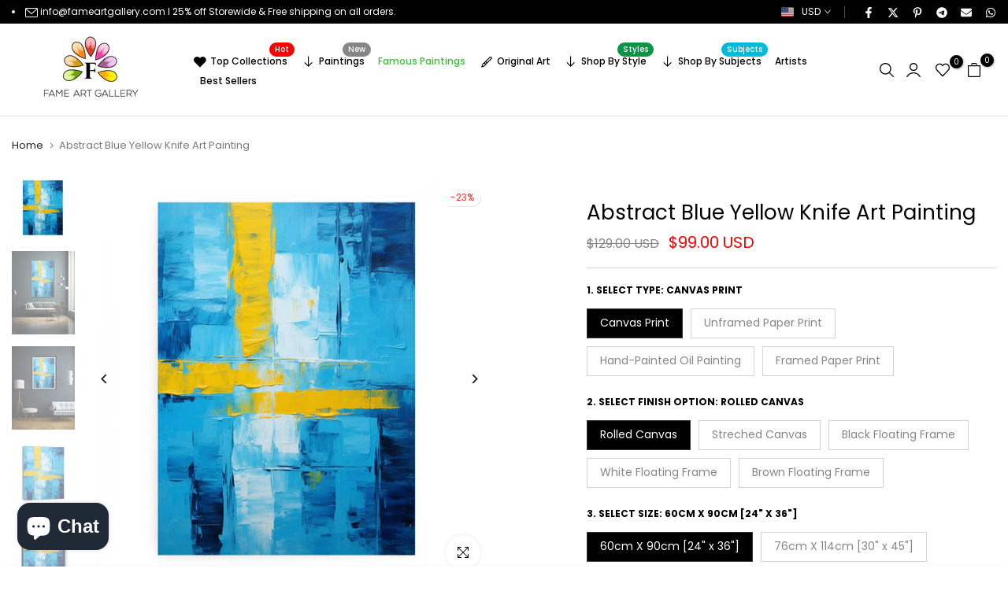

--- FILE ---
content_type: text/html; charset=utf-8
request_url: https://www.fameartgallery.com/products/abstract-blue-yellow-knife-art-painting
body_size: 68908
content:
<!doctype html><html class="t4sp-theme no-js t4s-wrapper__custom rtl_false swatch_color_style_2 pr_img_effect_2 enable_eff_img1_true badge_shape_3 badge_reverse_color_true css_for_wis_app_true shadow_round_img_ t4s-header__inline is-remove-unavai-1 t4_has_quickview_false t4_has_quickshop_false t4_has_atc_false t4_compare_false t4s-popup-qv  t4s-cart-count-0 t4s-pr-ellipsis-false
" lang="en">
  <head>
    <meta charset="utf-8">
    <meta http-equiv="X-UA-Compatible" content="IE=edge">
    <meta name="viewport" content="width=device-width, initial-scale=1, height=device-height, minimum-scale=1.0, maximum-scale=1.0">
    <meta name="theme-color" content="#fff">
    <link rel="canonical" href="https://www.fameartgallery.com/products/abstract-blue-yellow-knife-art-painting">
    <link rel="preconnect" href="https://cdn.shopify.com" crossorigin><link rel="preconnect" href="https://fonts.shopifycdn.com" crossorigin><title>Abstract Blue Yellow Knife Art Painting</title>
    <meta name="description" content="Abstract Blue Yellow Knife Art Painting , Canvas print, ✓ Free &amp; Fast Shipping Australia-wide. Painting , Canvas print, ✓ Free &amp; Fast Shipping Australia-wide."><meta name="keywords" content="Abstract Blue Yellow Knife Art Painting, Fame Art Gallery, www.fameartgallery.com"/><meta name="author" content="Canvas Art prints">

<meta property="og:site_name" content="Fame Art Gallery">
<meta property="og:url" content="https://www.fameartgallery.com/products/abstract-blue-yellow-knife-art-painting">
<meta property="og:title" content="Abstract Blue Yellow Knife Art Painting">
<meta property="og:type" content="product">
<meta property="og:description" content="Abstract Blue Yellow Knife Art Painting , Canvas print, ✓ Free &amp; Fast Shipping Australia-wide. Painting , Canvas print, ✓ Free &amp; Fast Shipping Australia-wide."><meta property="og:image" content="http://www.fameartgallery.com/cdn/shop/files/Topsy-33-Main_ad5ccc12-2461-4546-8d57-81a1c870bbe3.jpg?v=1761452200">
  <meta property="og:image:secure_url" content="https://www.fameartgallery.com/cdn/shop/files/Topsy-33-Main_ad5ccc12-2461-4546-8d57-81a1c870bbe3.jpg?v=1761452200">
  <meta property="og:image:width" content="1600">
  <meta property="og:image:height" content="1600"><meta property="og:price:amount" content="99.00">
  <meta property="og:price:currency" content="USD"><meta name="twitter:site" content="@https://x.com/fame_artgallery"><meta name="twitter:card" content="summary_large_image">
<meta name="twitter:title" content="Abstract Blue Yellow Knife Art Painting">
<meta name="twitter:description" content="Abstract Blue Yellow Knife Art Painting , Canvas print, ✓ Free &amp; Fast Shipping Australia-wide. Painting , Canvas print, ✓ Free &amp; Fast Shipping Australia-wide."><script src="//www.fameartgallery.com/cdn/shop/t/15/assets/lazysizes.min.js?v=19113999703148210021749742649" async="async"></script>
    <script src="//www.fameartgallery.com/cdn/shop/t/15/assets/global.min.js?v=38540426977691419761749742648" defer="defer"></script>
    <script>window.performance && window.performance.mark && window.performance.mark('shopify.content_for_header.start');</script><meta name="google-site-verification" content="iBny7Uu421rLxa5BUVqEyJUOtrPR-45fvmemshQm0xE">
<meta id="shopify-digital-wallet" name="shopify-digital-wallet" content="/68883349783/digital_wallets/dialog">
<meta name="shopify-checkout-api-token" content="39b61d4c37b4f70eafb3d21f201cc65f">
<meta id="in-context-paypal-metadata" data-shop-id="68883349783" data-venmo-supported="false" data-environment="production" data-locale="en_US" data-paypal-v4="true" data-currency="USD">
<link rel="alternate" type="application/json+oembed" href="https://www.fameartgallery.com/products/abstract-blue-yellow-knife-art-painting.oembed">
<script async="async" src="/checkouts/internal/preloads.js?locale=en-US"></script>
<script id="shopify-features" type="application/json">{"accessToken":"39b61d4c37b4f70eafb3d21f201cc65f","betas":["rich-media-storefront-analytics"],"domain":"www.fameartgallery.com","predictiveSearch":true,"shopId":68883349783,"locale":"en"}</script>
<script>var Shopify = Shopify || {};
Shopify.shop = "fag1.myshopify.com";
Shopify.locale = "en";
Shopify.currency = {"active":"USD","rate":"1.0"};
Shopify.country = "US";
Shopify.theme = {"name":"June2025","id":178046730519,"schema_name":"Unsen","schema_version":"1.9.3","theme_store_id":null,"role":"main"};
Shopify.theme.handle = "null";
Shopify.theme.style = {"id":null,"handle":null};
Shopify.cdnHost = "www.fameartgallery.com/cdn";
Shopify.routes = Shopify.routes || {};
Shopify.routes.root = "/";</script>
<script type="module">!function(o){(o.Shopify=o.Shopify||{}).modules=!0}(window);</script>
<script>!function(o){function n(){var o=[];function n(){o.push(Array.prototype.slice.apply(arguments))}return n.q=o,n}var t=o.Shopify=o.Shopify||{};t.loadFeatures=n(),t.autoloadFeatures=n()}(window);</script>
<script id="shop-js-analytics" type="application/json">{"pageType":"product"}</script>
<script defer="defer" async type="module" src="//www.fameartgallery.com/cdn/shopifycloud/shop-js/modules/v2/client.init-shop-cart-sync_BT-GjEfc.en.esm.js"></script>
<script defer="defer" async type="module" src="//www.fameartgallery.com/cdn/shopifycloud/shop-js/modules/v2/chunk.common_D58fp_Oc.esm.js"></script>
<script defer="defer" async type="module" src="//www.fameartgallery.com/cdn/shopifycloud/shop-js/modules/v2/chunk.modal_xMitdFEc.esm.js"></script>
<script type="module">
  await import("//www.fameartgallery.com/cdn/shopifycloud/shop-js/modules/v2/client.init-shop-cart-sync_BT-GjEfc.en.esm.js");
await import("//www.fameartgallery.com/cdn/shopifycloud/shop-js/modules/v2/chunk.common_D58fp_Oc.esm.js");
await import("//www.fameartgallery.com/cdn/shopifycloud/shop-js/modules/v2/chunk.modal_xMitdFEc.esm.js");

  window.Shopify.SignInWithShop?.initShopCartSync?.({"fedCMEnabled":true,"windoidEnabled":true});

</script>
<script id="__st">var __st={"a":68883349783,"offset":-28800,"reqid":"c7652a9c-e6c0-4f07-b81c-d0170376f1c3-1769083882","pageurl":"www.fameartgallery.com\/products\/abstract-blue-yellow-knife-art-painting","u":"984382d90df3","p":"product","rtyp":"product","rid":8114882117911};</script>
<script>window.ShopifyPaypalV4VisibilityTracking = true;</script>
<script id="form-persister">!function(){'use strict';const t='contact',e='new_comment',n=[[t,t],['blogs',e],['comments',e],[t,'customer']],o='password',r='form_key',c=['recaptcha-v3-token','g-recaptcha-response','h-captcha-response',o],s=()=>{try{return window.sessionStorage}catch{return}},i='__shopify_v',u=t=>t.elements[r],a=function(){const t=[...n].map((([t,e])=>`form[action*='/${t}']:not([data-nocaptcha='true']) input[name='form_type'][value='${e}']`)).join(',');var e;return e=t,()=>e?[...document.querySelectorAll(e)].map((t=>t.form)):[]}();function m(t){const e=u(t);a().includes(t)&&(!e||!e.value)&&function(t){try{if(!s())return;!function(t){const e=s();if(!e)return;const n=u(t);if(!n)return;const o=n.value;o&&e.removeItem(o)}(t);const e=Array.from(Array(32),(()=>Math.random().toString(36)[2])).join('');!function(t,e){u(t)||t.append(Object.assign(document.createElement('input'),{type:'hidden',name:r})),t.elements[r].value=e}(t,e),function(t,e){const n=s();if(!n)return;const r=[...t.querySelectorAll(`input[type='${o}']`)].map((({name:t})=>t)),u=[...c,...r],a={};for(const[o,c]of new FormData(t).entries())u.includes(o)||(a[o]=c);n.setItem(e,JSON.stringify({[i]:1,action:t.action,data:a}))}(t,e)}catch(e){console.error('failed to persist form',e)}}(t)}const f=t=>{if('true'===t.dataset.persistBound)return;const e=function(t,e){const n=function(t){return'function'==typeof t.submit?t.submit:HTMLFormElement.prototype.submit}(t).bind(t);return function(){let t;return()=>{t||(t=!0,(()=>{try{e(),n()}catch(t){(t=>{console.error('form submit failed',t)})(t)}})(),setTimeout((()=>t=!1),250))}}()}(t,(()=>{m(t)}));!function(t,e){if('function'==typeof t.submit&&'function'==typeof e)try{t.submit=e}catch{}}(t,e),t.addEventListener('submit',(t=>{t.preventDefault(),e()})),t.dataset.persistBound='true'};!function(){function t(t){const e=(t=>{const e=t.target;return e instanceof HTMLFormElement?e:e&&e.form})(t);e&&m(e)}document.addEventListener('submit',t),document.addEventListener('DOMContentLoaded',(()=>{const e=a();for(const t of e)f(t);var n;n=document.body,new window.MutationObserver((t=>{for(const e of t)if('childList'===e.type&&e.addedNodes.length)for(const t of e.addedNodes)1===t.nodeType&&'FORM'===t.tagName&&a().includes(t)&&f(t)})).observe(n,{childList:!0,subtree:!0,attributes:!1}),document.removeEventListener('submit',t)}))}()}();</script>
<script integrity="sha256-4kQ18oKyAcykRKYeNunJcIwy7WH5gtpwJnB7kiuLZ1E=" data-source-attribution="shopify.loadfeatures" defer="defer" src="//www.fameartgallery.com/cdn/shopifycloud/storefront/assets/storefront/load_feature-a0a9edcb.js" crossorigin="anonymous"></script>
<script data-source-attribution="shopify.dynamic_checkout.dynamic.init">var Shopify=Shopify||{};Shopify.PaymentButton=Shopify.PaymentButton||{isStorefrontPortableWallets:!0,init:function(){window.Shopify.PaymentButton.init=function(){};var t=document.createElement("script");t.src="https://www.fameartgallery.com/cdn/shopifycloud/portable-wallets/latest/portable-wallets.en.js",t.type="module",document.head.appendChild(t)}};
</script>
<script data-source-attribution="shopify.dynamic_checkout.buyer_consent">
  function portableWalletsHideBuyerConsent(e){var t=document.getElementById("shopify-buyer-consent"),n=document.getElementById("shopify-subscription-policy-button");t&&n&&(t.classList.add("hidden"),t.setAttribute("aria-hidden","true"),n.removeEventListener("click",e))}function portableWalletsShowBuyerConsent(e){var t=document.getElementById("shopify-buyer-consent"),n=document.getElementById("shopify-subscription-policy-button");t&&n&&(t.classList.remove("hidden"),t.removeAttribute("aria-hidden"),n.addEventListener("click",e))}window.Shopify?.PaymentButton&&(window.Shopify.PaymentButton.hideBuyerConsent=portableWalletsHideBuyerConsent,window.Shopify.PaymentButton.showBuyerConsent=portableWalletsShowBuyerConsent);
</script>
<script>
  function portableWalletsCleanup(e){e&&e.src&&console.error("Failed to load portable wallets script "+e.src);var t=document.querySelectorAll("shopify-accelerated-checkout .shopify-payment-button__skeleton, shopify-accelerated-checkout-cart .wallet-cart-button__skeleton"),e=document.getElementById("shopify-buyer-consent");for(let e=0;e<t.length;e++)t[e].remove();e&&e.remove()}function portableWalletsNotLoadedAsModule(e){e instanceof ErrorEvent&&"string"==typeof e.message&&e.message.includes("import.meta")&&"string"==typeof e.filename&&e.filename.includes("portable-wallets")&&(window.removeEventListener("error",portableWalletsNotLoadedAsModule),window.Shopify.PaymentButton.failedToLoad=e,"loading"===document.readyState?document.addEventListener("DOMContentLoaded",window.Shopify.PaymentButton.init):window.Shopify.PaymentButton.init())}window.addEventListener("error",portableWalletsNotLoadedAsModule);
</script>

<script type="module" src="https://www.fameartgallery.com/cdn/shopifycloud/portable-wallets/latest/portable-wallets.en.js" onError="portableWalletsCleanup(this)" crossorigin="anonymous"></script>
<script nomodule>
  document.addEventListener("DOMContentLoaded", portableWalletsCleanup);
</script>

<link id="shopify-accelerated-checkout-styles" rel="stylesheet" media="screen" href="https://www.fameartgallery.com/cdn/shopifycloud/portable-wallets/latest/accelerated-checkout-backwards-compat.css" crossorigin="anonymous">
<style id="shopify-accelerated-checkout-cart">
        #shopify-buyer-consent {
  margin-top: 1em;
  display: inline-block;
  width: 100%;
}

#shopify-buyer-consent.hidden {
  display: none;
}

#shopify-subscription-policy-button {
  background: none;
  border: none;
  padding: 0;
  text-decoration: underline;
  font-size: inherit;
  cursor: pointer;
}

#shopify-subscription-policy-button::before {
  box-shadow: none;
}

      </style>

<script>window.performance && window.performance.mark && window.performance.mark('shopify.content_for_header.end');</script>
<link rel="preload" as="font" href="//www.fameartgallery.com/cdn/fonts/poppins/poppins_n4.0ba78fa5af9b0e1a374041b3ceaadf0a43b41362.woff2" type="font/woff2" crossorigin><link rel="preload" as="font" href="//www.fameartgallery.com/cdn/fonts/poppins/poppins_n4.0ba78fa5af9b0e1a374041b3ceaadf0a43b41362.woff2" type="font/woff2" crossorigin><link rel="preload" as="font" href="//www.fameartgallery.com/cdn/fonts/poppins/poppins_n4.0ba78fa5af9b0e1a374041b3ceaadf0a43b41362.woff2" type="font/woff2" crossorigin><link href="//www.fameartgallery.com/cdn/shop/t/15/assets/t4s-base.aio.min.css?v=182954546568155111861749742650" rel="stylesheet" type="text/css" media="all" /><style data-shopify>@font-face {
  font-family: Poppins;
  font-weight: 100;
  font-style: normal;
  font-display: swap;
  src: url("//www.fameartgallery.com/cdn/fonts/poppins/poppins_n1.91f1f2f2f3840810961af59e3a012dcc97d8ef59.woff2") format("woff2"),
       url("//www.fameartgallery.com/cdn/fonts/poppins/poppins_n1.58d050ae3fe39914ce84b159a8c37ae874d01bfc.woff") format("woff");
}
@font-face {
  font-family: Poppins;
  font-weight: 100;
  font-style: italic;
  font-display: swap;
  src: url("//www.fameartgallery.com/cdn/fonts/poppins/poppins_i1.12212c673bc6295d62eea1ca2437af51233e5e67.woff2") format("woff2"),
       url("//www.fameartgallery.com/cdn/fonts/poppins/poppins_i1.57d27b035fa9c9ec7ce7020cd2ed80055da92d77.woff") format("woff");
}
@font-face {
  font-family: Poppins;
  font-weight: 200;
  font-style: normal;
  font-display: swap;
  src: url("//www.fameartgallery.com/cdn/fonts/poppins/poppins_n2.99893b093cc6b797a8baf99180056d9e77320b68.woff2") format("woff2"),
       url("//www.fameartgallery.com/cdn/fonts/poppins/poppins_n2.c218f0380a81801a28158673003c167a54d2d69c.woff") format("woff");
}
@font-face {
  font-family: Poppins;
  font-weight: 200;
  font-style: italic;
  font-display: swap;
  src: url("//www.fameartgallery.com/cdn/fonts/poppins/poppins_i2.7783fc51c19908d12281d3f99718d10ab5348963.woff2") format("woff2"),
       url("//www.fameartgallery.com/cdn/fonts/poppins/poppins_i2.34fc94f042b7f47b1448d25c4247572d2f33189b.woff") format("woff");
}
@font-face {
  font-family: Poppins;
  font-weight: 300;
  font-style: normal;
  font-display: swap;
  src: url("//www.fameartgallery.com/cdn/fonts/poppins/poppins_n3.05f58335c3209cce17da4f1f1ab324ebe2982441.woff2") format("woff2"),
       url("//www.fameartgallery.com/cdn/fonts/poppins/poppins_n3.6971368e1f131d2c8ff8e3a44a36b577fdda3ff5.woff") format("woff");
}
@font-face {
  font-family: Poppins;
  font-weight: 300;
  font-style: italic;
  font-display: swap;
  src: url("//www.fameartgallery.com/cdn/fonts/poppins/poppins_i3.8536b4423050219f608e17f134fe9ea3b01ed890.woff2") format("woff2"),
       url("//www.fameartgallery.com/cdn/fonts/poppins/poppins_i3.0f4433ada196bcabf726ed78f8e37e0995762f7f.woff") format("woff");
}
@font-face {
  font-family: Poppins;
  font-weight: 400;
  font-style: normal;
  font-display: swap;
  src: url("//www.fameartgallery.com/cdn/fonts/poppins/poppins_n4.0ba78fa5af9b0e1a374041b3ceaadf0a43b41362.woff2") format("woff2"),
       url("//www.fameartgallery.com/cdn/fonts/poppins/poppins_n4.214741a72ff2596839fc9760ee7a770386cf16ca.woff") format("woff");
}
@font-face {
  font-family: Poppins;
  font-weight: 400;
  font-style: italic;
  font-display: swap;
  src: url("//www.fameartgallery.com/cdn/fonts/poppins/poppins_i4.846ad1e22474f856bd6b81ba4585a60799a9f5d2.woff2") format("woff2"),
       url("//www.fameartgallery.com/cdn/fonts/poppins/poppins_i4.56b43284e8b52fc64c1fd271f289a39e8477e9ec.woff") format("woff");
}
@font-face {
  font-family: Poppins;
  font-weight: 500;
  font-style: normal;
  font-display: swap;
  src: url("//www.fameartgallery.com/cdn/fonts/poppins/poppins_n5.ad5b4b72b59a00358afc706450c864c3c8323842.woff2") format("woff2"),
       url("//www.fameartgallery.com/cdn/fonts/poppins/poppins_n5.33757fdf985af2d24b32fcd84c9a09224d4b2c39.woff") format("woff");
}
@font-face {
  font-family: Poppins;
  font-weight: 500;
  font-style: italic;
  font-display: swap;
  src: url("//www.fameartgallery.com/cdn/fonts/poppins/poppins_i5.6acfce842c096080e34792078ef3cb7c3aad24d4.woff2") format("woff2"),
       url("//www.fameartgallery.com/cdn/fonts/poppins/poppins_i5.a49113e4fe0ad7fd7716bd237f1602cbec299b3c.woff") format("woff");
}
@font-face {
  font-family: Poppins;
  font-weight: 600;
  font-style: normal;
  font-display: swap;
  src: url("//www.fameartgallery.com/cdn/fonts/poppins/poppins_n6.aa29d4918bc243723d56b59572e18228ed0786f6.woff2") format("woff2"),
       url("//www.fameartgallery.com/cdn/fonts/poppins/poppins_n6.5f815d845fe073750885d5b7e619ee00e8111208.woff") format("woff");
}
@font-face {
  font-family: Poppins;
  font-weight: 600;
  font-style: italic;
  font-display: swap;
  src: url("//www.fameartgallery.com/cdn/fonts/poppins/poppins_i6.bb8044d6203f492888d626dafda3c2999253e8e9.woff2") format("woff2"),
       url("//www.fameartgallery.com/cdn/fonts/poppins/poppins_i6.e233dec1a61b1e7dead9f920159eda42280a02c3.woff") format("woff");
}
@font-face {
  font-family: Poppins;
  font-weight: 700;
  font-style: normal;
  font-display: swap;
  src: url("//www.fameartgallery.com/cdn/fonts/poppins/poppins_n7.56758dcf284489feb014a026f3727f2f20a54626.woff2") format("woff2"),
       url("//www.fameartgallery.com/cdn/fonts/poppins/poppins_n7.f34f55d9b3d3205d2cd6f64955ff4b36f0cfd8da.woff") format("woff");
}
@font-face {
  font-family: Poppins;
  font-weight: 700;
  font-style: italic;
  font-display: swap;
  src: url("//www.fameartgallery.com/cdn/fonts/poppins/poppins_i7.42fd71da11e9d101e1e6c7932199f925f9eea42d.woff2") format("woff2"),
       url("//www.fameartgallery.com/cdn/fonts/poppins/poppins_i7.ec8499dbd7616004e21155106d13837fff4cf556.woff") format("woff");
}
@font-face {
  font-family: Poppins;
  font-weight: 800;
  font-style: normal;
  font-display: swap;
  src: url("//www.fameartgallery.com/cdn/fonts/poppins/poppins_n8.580200d05bca09e2e0c6f4c922047c227dfa8e8c.woff2") format("woff2"),
       url("//www.fameartgallery.com/cdn/fonts/poppins/poppins_n8.f4450f472fdcbe9e829f3583ebd559988f5a3d25.woff") format("woff");
}
@font-face {
  font-family: Poppins;
  font-weight: 800;
  font-style: italic;
  font-display: swap;
  src: url("//www.fameartgallery.com/cdn/fonts/poppins/poppins_i8.55af7c89c62b8603457a34c5936ad3b39f67e29c.woff2") format("woff2"),
       url("//www.fameartgallery.com/cdn/fonts/poppins/poppins_i8.1143b85f67a233999703c64471299cee6bc83160.woff") format("woff");
}
@font-face {
  font-family: Poppins;
  font-weight: 900;
  font-style: normal;
  font-display: swap;
  src: url("//www.fameartgallery.com/cdn/fonts/poppins/poppins_n9.eb6b9ef01b62e777a960bfd02fc9fb4918cd3eab.woff2") format("woff2"),
       url("//www.fameartgallery.com/cdn/fonts/poppins/poppins_n9.6501a5bd018e348b6d5d6e8c335f9e7d32a80c36.woff") format("woff");
}
@font-face {
  font-family: Poppins;
  font-weight: 900;
  font-style: italic;
  font-display: swap;
  src: url("//www.fameartgallery.com/cdn/fonts/poppins/poppins_i9.c9d778054c6973c207cbc167d4355fd67c665d16.woff2") format("woff2"),
       url("//www.fameartgallery.com/cdn/fonts/poppins/poppins_i9.67b02f99c1e5afe159943a603851cb6b6276ba49.woff") format("woff");
}
:root {
        
        /* CSS Variables */
      --wrapper-mw      : 1440px;
      --width-nt-stretch   : 1200px;
      --padding-nt-stretch : 3rem/2;
      --font-family-1   : Poppins, sans-serif;;
      --font-family-2   : Poppins, sans-serif;;
      --font-family-3   : Poppins, sans-serif;;
      --font-body-family   : Poppins, sans-serif;;
      --font-heading-family: Poppins, sans-serif;;
      
      
      --t4s-success-color       : #428445;
      --t4s-success-color-rgb   : 66, 132, 69;
      --t4s-warning-color       : #e0b252;
      --t4s-warning-color-rgb   : 224, 178, 82;
      --t4s-error-color         : #EB001B;
      --t4s-error-color-rgb     : 235, 0, 27;
      --t4s-light-color         : #ffffff;
      --t4s-dark-color          : #222222;
      --t4s-highlight-color     : #ec0101;
      --t4s-tooltip-background  : #383838;
      --t4s-tooltip-color       : #fff;
      --primary-sw-color        : #333;
      --primary-sw-color-rgb    : 51, 51, 51;
      --border-sw-color         : #d4d4d4;
      --secondary-sw-color      : #868686;
      --sale-price-color        : #fa0000;
      --primary-price-color     : #010101;
      --secondary-price-color   : #868686;
      
      --t4s-body-background     : #fff;
      --text-color              : #868686;
      --text-color-rgb          : 134, 134, 134;
      --heading-color           : #000000;
      --accent-color            : #0ec1ae;
      --accent-color-rgb        : 14, 193, 174;
      --accent-color-darken     : #097a6e;
      --accent-color-hover      : var(--accent-color-darken);
      --secondary-color         : #000000;
      --secondary-color-rgb     : 0, 0, 0;
      --link-color              : #868686;
      --link-color-hover        : #0ec1ae;
      --border-color            : #e6e6e6;
      --border-color-rgb        : 230, 230, 230;
      --btn-background       : #000;
      --btn-color            : #fff; 
      --btn-background-hover : #0ec1ae;
      --btn-color-hover      : #fff;

      --btn-radius              : 0px;
      --btn-radius2             : 40px;
      --other-radius            : 0px;

      --sale-badge-primary    : #e33131;
      --sale-badge-secondary         : #fff;
      --new-badge-primary     : #109533;
      --new-badge-secondary          : #fff;
      --preorder-badge-primary: #0774d7;
      --preorder-badge-secondary     : #fff;
      --soldout-badge-primary : #999999;
      --soldout-badge-secondary      : #fff;
      --custom-badge-primary  : #ec7501;
      --custom-badge-secondary       : #fff;/* Shopify related variables */
      --payment-terms-background-color: ;
      
      --lz-background: #f5f5f5;
      --lz-img: url("//www.fameartgallery.com/cdn/shop/t/15/assets/t4s_loader.svg?v=161511553633332135401749742695");}

    html {
      font-size: 62.5%;
    }

    body {
      overflow-x: hidden;
      margin: 0;
      font-size: 14px;
      letter-spacing: 0px;
      color: var(--text-color);
      font-family: var(--font-body-family);
      line-height: 1.7;
      font-weight: 400;
      -webkit-font-smoothing: auto;
      -moz-osx-font-smoothing: auto;
    }
    /*
    @media screen and (min-width: 750px) {
      body {
        font-size: 1.6rem;
      }
    }
    */

    h1, h2, h3, h4, h5, h6, .t4s_as_title {
      color: var(--heading-color);
      font-family: var(--font-heading-family);
      line-height: 1.4;
      font-weight: 600;
      letter-spacing: 0px;
    }
    h1 { font-size: 37px }
    h2 { font-size: 29px }
    h3 { font-size: 23px }
    h4 { font-size: 18px }
    h5 { font-size: 17px }
    h6 { font-size: 15.5px }
    a,.t4s_as_link {
      /* font-family: var(--font-link-family); */
      color: var(--link-color);
    }
    button,
    input,
    optgroup,
    select,
    textarea {
      border-color: var(--border-color);
    }
    .t4s_as_button,
    button,
    input[type="button"]:not(.t4s-btn),
    input[type="reset"],
    input[type="submit"]:not(.t4s-btn) {
      font-family: var(--font-button-family);
      color: var(--btn-color);
      background-color: var(--btn-background);
      border-color: var(--btn-background);
    }
    .t4s_as_button:hover,
    button:hover,
    input[type="button"]:not(.t4s-btn):hover, 
    input[type="reset"]:hover,
    input[type="submit"]:not(.t4s-btn):hover  {
      color: var(--btn-color-hover);
      background-color: var(--btn-background-hover);
      border-color: var(--btn-background-hover);
    }
    
    .t4s-cp,.t4s-color-accent { color : var(--accent-color) }.t4s-ct,.t4s-color-text { color : var(--text-color) }.t4s-ch,.t4ss-color-heading { color : var(--heading-color) }.t4s-csecondary { color : var(--secondary-color ) }.t4s-cwhite { color : var(--t4s-light-color) }
    
    .t4s-fnt-fm-1 {
      font-family: var(--font-family-1) !important;
    }
    .t4s-fnt-fm-2 {
      font-family: var(--font-family-2) !important;
    }
    .t4s-fnt-fm-3 {
      font-family: var(--font-family-3) !important;
    }
    .t4s-cr {
        color: var(--t4s-highlight-color);
    }
    .t4s-price__sale { color: var(--sale-price-color); }@media (min-width: 1490px) { 
        .is--t4s-stretch {--width-nt-stretch : var(--wrapper-mw);}
      }
      @media (max-width: 1440px) and (min-width: 1025px) {
        .t4s-flickity-slider.t4s-slider-btn__between-content .flickityt4s-prev-next-button { --ts-gutter-x: 3rem; } 
      }@media (-moz-touch-enabled: 0), (hover: hover) and (min-width: 1025px) {
      a:hover,.t4s_as_link:hover {
        color: var(--link-color-hover);
      }
    }
    .t4s-fix-overflow.t4s-row { max-width: 100vw;margin-left: auto;margin-right: auto;}.lazyloadt4s-opt {opacity: 1 !important;transition: opacity 0s, transform 1s !important;}.t4s-d-block {display: block;}.t4s-d-none {display: none;}@media (min-width: 768px) {.t4s-d-md-block {display: block;}.t4s-d-md-none {display: none; }}@media (min-width: 1025px) {.t4s-d-lg-block {display: block;}.t4s-d-lg-none {display: none; }}@media (prefers-reduced-motion: no-preference) {
      :root {
      --duration-extra-long: .6s;
      --ease-out-slow: cubic-bezier(0, 0, .3, 1);
      --animation-slide-in: revealSlideIn var(--duration-extra-long) var(--ease-out-slow) forwards;
      --animation-fade-in: reveaFadeIn var(--duration-extra-long)  var(--ease-out-slow);
      }
  
      .hdt-reveal-in-view :where([hdt-reveal="fade-in"], [hdt-reveal="slide-in"]):not([animationend]) {
        opacity: .01;
      }
  
      .hdt-reveal-in-view [hdt-reveal="slide-in"]:not([animationend]) {
        transform: translateY(2rem);
      }
  
      .hdt-reveal-in-view [hdt-reveal="fade-in"]:not(.hdt-reveal--offscreen, [animationend]) {
        opacity: 1;
        animation: var(--animation-fade-in);
      }
  
      .hdt-reveal-in-view [hdt-reveal="slide-in"]:not(.hdt-reveal--offscreen, [animationend]) {
        animation: var(--animation-slide-in);
        animation-delay: calc(var(--animation-order, 0) * 75ms);
      }
      /* .hdt-reveal-in-view .flickityt4s-enabled [hdt-reveal="fade-in"][run-ani-hdt]:not(.hdt-reveal--offscreen):not([animationend]),
      .hdt-reveal-in-view .flickityt4s-enabled [hdt-reveal="slide-in"][run-ani-hdt]:not(.hdt-reveal--offscreen):not([animationend]) {
        animation-iteration-count: 0;
      } */
      .hdt-reveal-in-view .flickityt4s:not(.flickityt4s-enabled) [hdt-reveal="fade-in"],
      .hdt-reveal-in-view .flickityt4s:not(.flickityt4s-enabled) [hdt-reveal="slide-in"] {
        animation-iteration-count: 0;
      }
  
      .hdt-reveal-in-view :where([hdt-reveal="fade-in"].hdt-reveal--design-mode, [hdt-reveal="slide-in"].hdt-reveal--design-mode, [hdt-reveal]:not(.hdt-reveal--offscreen).hdt-reveal--cancel):not([animationend]) {
        opacity: 1;
        animation: none;
        transition: none;
      }
  
      .hdt-reveal-in-view [hdt-reveal="slide-in"]:not([animationend]).hdt-reveal--design-mode {
        transform: translateY(0);
      }
  
      @keyframes revealSlideIn {
        from {
          transform: translateY(2rem);
          opacity: 0.01;
        }
        to {
          transform: translateY(0);
          opacity: 1;
        }
      }
  
      @keyframes reveaFadeIn {
        from {
          opacity: 0.01;
        }
        to {
          opacity: 1;
        }
      }
    }</style><script>
  const isBehaviorSmooth = 'scrollBehavior' in document.documentElement.style && getComputedStyle(document.documentElement).scrollBehavior === 'smooth';
  const t4sXMLHttpRequest = window.XMLHttpRequest, documentElementT4s = document.documentElement; documentElementT4s.className = documentElementT4s.className.replace('no-js', 'js');function loadImageT4s(_this) { _this.classList.add('lazyloadt4sed')};(function() { const matchMediaHoverT4s = (window.matchMedia('(-moz-touch-enabled: 1), (hover: none)')).matches; documentElementT4s.className += ((window.CSS && window.CSS.supports('(position: sticky) or (position: -webkit-sticky)')) ? ' t4sp-sticky' : ' t4sp-no-sticky'); documentElementT4s.className += matchMediaHoverT4s ? ' t4sp-no-hover' : ' t4sp-hover'; window.onpageshow = function() { if (performance.navigation.type === 2) {document.dispatchEvent(new CustomEvent('cart:refresh'))} }; if (!matchMediaHoverT4s && window.width > 1024) { document.addEventListener('mousemove', function(evt) { documentElementT4s.classList.replace('t4sp-no-hover','t4sp-hover'); document.dispatchEvent(new CustomEvent('theme:hover')); }, {once : true} ); } }());</script><script>const RevealT4s=function(){const e="hdt-reveal",n=e+"--offscreen",t=e+"--cancel",s=e=>{const n=e.target;n.isAnimationend&&(n.setAttribute("animationend",""),n.removeEventListener("animationend",s))};function o(e,o){e.forEach((e,r)=>{const i=e.target;i.setAttribute("observed",""),e.isIntersecting?(i.isUnobserve=!0,i.classList.contains(n)&&i.classList.remove(n),o.unobserve(i)):i.isUnobserve||(i.classList.add(n),i.classList.remove(t)),i.isAnimationend=!0,i.addEventListener("animationend",s)})}return function(n=document,t=!1){const s=Array.from(n.querySelectorAll(`[${e}]:not([observed])`));if(0===s.length)return;if(t)return void s.forEach(n=>{n.classList.add(e+"--design-mode")});const r=new IntersectionObserver(o,{rootMargin:"0px 0px -50px 0px"});s.forEach(e=>r.observe(e))}}();window.matchMedia("(prefers-reduced-motion: no-preference)").matches&&(window.addEventListener("DOMContentLoaded",()=>RevealT4s()),Shopify.designMode&&(document.addEventListener("shopify:section:load",e=>RevealT4s(e.target,!0)),document.addEventListener("shopify:section:reorder",()=>RevealT4s(document,!0))));</script><link rel="stylesheet" href="//www.fameartgallery.com/cdn/shop/t/15/assets/ecomrise-colors.aio.min.css?v=2693" media="print" onload="this.media='all'"><style>
      
    </style>
    <meta name="google-site-verification" content="NI_OvqQDj_1ER8WD9LbQpkqGrqDMR-QPtB_pSLlxzTg" />
    <meta name="p:domain_verify" content="14f56b8028aa30e4bb3c53bd06e6aeea"/>
  <!-- BEGIN app block: shopify://apps/avada-seo-suite/blocks/avada-seo/15507c6e-1aa3-45d3-b698-7e175e033440 --><script>
  window.AVADA_SEO_ENABLED = true;
</script><!-- BEGIN app snippet: avada-broken-link-manager --><!-- END app snippet --><!-- BEGIN app snippet: avada-seo-site --><!-- END app snippet --><!-- BEGIN app snippet: avada-robot-onpage --><!-- Avada SEO Robot Onpage -->












<!-- END app snippet --><!-- BEGIN app snippet: avada-frequently-asked-questions -->







<!-- END app snippet --><!-- BEGIN app snippet: avada-custom-css --> <!-- BEGIN Avada SEO custom CSS END -->


<!-- END Avada SEO custom CSS END -->
<!-- END app snippet --><!-- BEGIN app snippet: avada-blog-posts-and-article --><!-- END app snippet --><!-- BEGIN app snippet: avada-local-business -->




  

  

<!-- END app snippet --><!-- BEGIN app snippet: avada-product-and-collection --><script>
    console.log('productAndCollection', {"handlingTimeMin":0,"priceValidUntil":"2030-01-01","handlingTimeMax":1,"priceValidUntilEnable":true,"selected":[],"status":true,"showShippingDetails":true,"transitTimeMin":0,"transitTimeMax":1,"price":0,"currency":"USD","applicableCountry":"US","returnShippingFeesAmount":0,"returnPolicyCategory":"https:\/\/schema.org\/MerchantReturnFiniteReturnWindow","returnMethod":"https:\/\/schema.org\/ReturnByMail","returnFees":"https:\/\/schema.org\/FreeReturn","country":"BR","returnDay":60,"handlingTimeUnit":"DAY","transitTimeUnit":"DAY","showStockStatus":false});
  </script><script type="application/ld+json">
  {
    "@context": "https://schema.org",
    "@type": "ProductGroup",
    "@id": "https://www.fameartgallery.com/products/abstract-blue-yellow-knife-art-painting",
    "name": "Abstract Blue Yellow Knife Art Painting",
    "description": "Abstract Blue Yellow Knife Art Painting"
,"productGroupID": "8114882117911","brand": {
        "@type": "Brand",
        "name": "Topsy"
      },"hasVariant": [{
          "@type": "Product","productGroupID": "8114882117911","sku": "topsy33-S1","image": "https://www.fameartgallery.com/cdn/shop/files/Topsy-33-Main_ad5ccc12-2461-4546-8d57-81a1c870bbe3.jpg?v=1761452200"
          ,"name": "Canvas Print / Rolled Canvas / 60cm X 90cm [24&quot; x 36&quot;] Abstract Blue Yellow Knife Art Painting"
          ,"description": "Abstract Blue Yellow Knife Art Painting"
          


,"shippingDetails": {
            "@type": "OfferShippingDetails",
            "shippingRate": {
              "@type": "MonetaryAmount",
              "value": 0,
              "currency": "USD"
            },
            "shippingDestination": {
              "@type": "DefinedRegion",
              "addressCountry": "BR"
            },
            "deliveryTime": {
              "@type": "ShippingDeliveryTime",
              "handlingTime": {
                "@type": "QuantitativeValue",
                "minValue": 0,
                "maxValue": 1,
                "unitCode": "DAY"
              },
              "transitTime": {
                "@type": "QuantitativeValue",
                "minValue": 0,
                "maxValue": 1,
                "unitCode": "DAY"
              }
            }
          },"offers": {
            "@type": "Offer",
            "price": 99.0,
            "priceCurrency": "USD",
            "itemCondition": "https://schema.org/NewCondition","priceValidUntil": "2030-01-01","url": "https://www.fameartgallery.com/products/abstract-blue-yellow-knife-art-painting?variant=47488632717591","shippingDetails": {
              "@type": "OfferShippingDetails",
              "shippingRate": {
                "@type": "MonetaryAmount",
                "value": 0,
                "currency": "USD"
              },
              "shippingDestination": {
                "@type": "DefinedRegion",
                "addressCountry": "BR"
              },
              "deliveryTime": {
                "@type": "ShippingDeliveryTime",
                "handlingTime": {
                  "@type": "QuantitativeValue",
                  "minValue": 0,
                  "maxValue": 1,
                  "unitCode": "DAY"
                },
                "transitTime": {
                  "@type": "QuantitativeValue",
                  "minValue": 0,
                  "maxValue": 1,
                  "unitCode": "DAY"
                }
              }
            }}
        },{
          "@type": "Product","productGroupID": "8114882117911","sku": "topsy33-S2","image": "https://www.fameartgallery.com/cdn/shop/files/Topsy-33-Main_ad5ccc12-2461-4546-8d57-81a1c870bbe3.jpg?v=1761452200"
          ,"name": "Canvas Print / Rolled Canvas / 76cm X 114cm [30&quot; x 45&quot;] Abstract Blue Yellow Knife Art Painting"
          ,"description": "Abstract Blue Yellow Knife Art Painting"
          


,"shippingDetails": {
            "@type": "OfferShippingDetails",
            "shippingRate": {
              "@type": "MonetaryAmount",
              "value": 0,
              "currency": "USD"
            },
            "shippingDestination": {
              "@type": "DefinedRegion",
              "addressCountry": "BR"
            },
            "deliveryTime": {
              "@type": "ShippingDeliveryTime",
              "handlingTime": {
                "@type": "QuantitativeValue",
                "minValue": 0,
                "maxValue": 1,
                "unitCode": "DAY"
              },
              "transitTime": {
                "@type": "QuantitativeValue",
                "minValue": 0,
                "maxValue": 1,
                "unitCode": "DAY"
              }
            }
          },"offers": {
            "@type": "Offer",
            "price": 129.0,
            "priceCurrency": "USD",
            "itemCondition": "https://schema.org/NewCondition","priceValidUntil": "2030-01-01","url": "https://www.fameartgallery.com/products/abstract-blue-yellow-knife-art-painting?variant=51497405546775","shippingDetails": {
              "@type": "OfferShippingDetails",
              "shippingRate": {
                "@type": "MonetaryAmount",
                "value": 0,
                "currency": "USD"
              },
              "shippingDestination": {
                "@type": "DefinedRegion",
                "addressCountry": "BR"
              },
              "deliveryTime": {
                "@type": "ShippingDeliveryTime",
                "handlingTime": {
                  "@type": "QuantitativeValue",
                  "minValue": 0,
                  "maxValue": 1,
                  "unitCode": "DAY"
                },
                "transitTime": {
                  "@type": "QuantitativeValue",
                  "minValue": 0,
                  "maxValue": 1,
                  "unitCode": "DAY"
                }
              }
            }}
        },{
          "@type": "Product","productGroupID": "8114882117911","sku": "topsy33-S3","image": "https://www.fameartgallery.com/cdn/shop/files/Topsy-33-Main_ad5ccc12-2461-4546-8d57-81a1c870bbe3.jpg?v=1761452200"
          ,"name": "Canvas Print / Rolled Canvas / 90cm X 120cm [36&quot; x 48&quot;] Abstract Blue Yellow Knife Art Painting"
          ,"description": "Abstract Blue Yellow Knife Art Painting"
          


,"shippingDetails": {
            "@type": "OfferShippingDetails",
            "shippingRate": {
              "@type": "MonetaryAmount",
              "value": 0,
              "currency": "USD"
            },
            "shippingDestination": {
              "@type": "DefinedRegion",
              "addressCountry": "BR"
            },
            "deliveryTime": {
              "@type": "ShippingDeliveryTime",
              "handlingTime": {
                "@type": "QuantitativeValue",
                "minValue": 0,
                "maxValue": 1,
                "unitCode": "DAY"
              },
              "transitTime": {
                "@type": "QuantitativeValue",
                "minValue": 0,
                "maxValue": 1,
                "unitCode": "DAY"
              }
            }
          },"offers": {
            "@type": "Offer",
            "price": 169.0,
            "priceCurrency": "USD",
            "itemCondition": "https://schema.org/NewCondition","priceValidUntil": "2030-01-01","url": "https://www.fameartgallery.com/products/abstract-blue-yellow-knife-art-painting?variant=47488632783127","shippingDetails": {
              "@type": "OfferShippingDetails",
              "shippingRate": {
                "@type": "MonetaryAmount",
                "value": 0,
                "currency": "USD"
              },
              "shippingDestination": {
                "@type": "DefinedRegion",
                "addressCountry": "BR"
              },
              "deliveryTime": {
                "@type": "ShippingDeliveryTime",
                "handlingTime": {
                  "@type": "QuantitativeValue",
                  "minValue": 0,
                  "maxValue": 1,
                  "unitCode": "DAY"
                },
                "transitTime": {
                  "@type": "QuantitativeValue",
                  "minValue": 0,
                  "maxValue": 1,
                  "unitCode": "DAY"
                }
              }
            }}
        },{
          "@type": "Product","productGroupID": "8114882117911","sku": "topsy33-S4","image": "https://www.fameartgallery.com/cdn/shop/files/Topsy-33-Main_ad5ccc12-2461-4546-8d57-81a1c870bbe3.jpg?v=1761452200"
          ,"name": "Canvas Print / Rolled Canvas / 100cm X 150cm [40&quot; x 60&quot;] Abstract Blue Yellow Knife Art Painting"
          ,"description": "Abstract Blue Yellow Knife Art Painting"
          


,"shippingDetails": {
            "@type": "OfferShippingDetails",
            "shippingRate": {
              "@type": "MonetaryAmount",
              "value": 0,
              "currency": "USD"
            },
            "shippingDestination": {
              "@type": "DefinedRegion",
              "addressCountry": "BR"
            },
            "deliveryTime": {
              "@type": "ShippingDeliveryTime",
              "handlingTime": {
                "@type": "QuantitativeValue",
                "minValue": 0,
                "maxValue": 1,
                "unitCode": "DAY"
              },
              "transitTime": {
                "@type": "QuantitativeValue",
                "minValue": 0,
                "maxValue": 1,
                "unitCode": "DAY"
              }
            }
          },"offers": {
            "@type": "Offer",
            "price": 249.0,
            "priceCurrency": "USD",
            "itemCondition": "https://schema.org/NewCondition","priceValidUntil": "2030-01-01","url": "https://www.fameartgallery.com/products/abstract-blue-yellow-knife-art-painting?variant=47488632815895","shippingDetails": {
              "@type": "OfferShippingDetails",
              "shippingRate": {
                "@type": "MonetaryAmount",
                "value": 0,
                "currency": "USD"
              },
              "shippingDestination": {
                "@type": "DefinedRegion",
                "addressCountry": "BR"
              },
              "deliveryTime": {
                "@type": "ShippingDeliveryTime",
                "handlingTime": {
                  "@type": "QuantitativeValue",
                  "minValue": 0,
                  "maxValue": 1,
                  "unitCode": "DAY"
                },
                "transitTime": {
                  "@type": "QuantitativeValue",
                  "minValue": 0,
                  "maxValue": 1,
                  "unitCode": "DAY"
                }
              }
            }}
        },{
          "@type": "Product","productGroupID": "8114882117911","sku": "topsy33-S5","image": "https://www.fameartgallery.com/cdn/shop/files/Topsy-33-Main_ad5ccc12-2461-4546-8d57-81a1c870bbe3.jpg?v=1761452200"
          ,"name": "Unframed Paper Print / Rolled- No Frame / 16.54 x 11.69&quot;(A3) Abstract Blue Yellow Knife Art Painting"
          ,"description": "Abstract Blue Yellow Knife Art Painting"
          


,"shippingDetails": {
            "@type": "OfferShippingDetails",
            "shippingRate": {
              "@type": "MonetaryAmount",
              "value": 0,
              "currency": "USD"
            },
            "shippingDestination": {
              "@type": "DefinedRegion",
              "addressCountry": "BR"
            },
            "deliveryTime": {
              "@type": "ShippingDeliveryTime",
              "handlingTime": {
                "@type": "QuantitativeValue",
                "minValue": 0,
                "maxValue": 1,
                "unitCode": "DAY"
              },
              "transitTime": {
                "@type": "QuantitativeValue",
                "minValue": 0,
                "maxValue": 1,
                "unitCode": "DAY"
              }
            }
          },"offers": {
            "@type": "Offer",
            "price": 57.0,
            "priceCurrency": "USD",
            "itemCondition": "https://schema.org/NewCondition","priceValidUntil": "2030-01-01","url": "https://www.fameartgallery.com/products/abstract-blue-yellow-knife-art-painting?variant=47488633536791","shippingDetails": {
              "@type": "OfferShippingDetails",
              "shippingRate": {
                "@type": "MonetaryAmount",
                "value": 0,
                "currency": "USD"
              },
              "shippingDestination": {
                "@type": "DefinedRegion",
                "addressCountry": "BR"
              },
              "deliveryTime": {
                "@type": "ShippingDeliveryTime",
                "handlingTime": {
                  "@type": "QuantitativeValue",
                  "minValue": 0,
                  "maxValue": 1,
                  "unitCode": "DAY"
                },
                "transitTime": {
                  "@type": "QuantitativeValue",
                  "minValue": 0,
                  "maxValue": 1,
                  "unitCode": "DAY"
                }
              }
            }}
        },{
          "@type": "Product","productGroupID": "8114882117911","sku": "topsy33-S6","image": "https://www.fameartgallery.com/cdn/shop/files/Topsy-33-Main_ad5ccc12-2461-4546-8d57-81a1c870bbe3.jpg?v=1761452200"
          ,"name": "Unframed Paper Print / Rolled- No Frame / 23.39 x 16.54&quot;(A2) Abstract Blue Yellow Knife Art Painting"
          ,"description": "Abstract Blue Yellow Knife Art Painting"
          


,"shippingDetails": {
            "@type": "OfferShippingDetails",
            "shippingRate": {
              "@type": "MonetaryAmount",
              "value": 0,
              "currency": "USD"
            },
            "shippingDestination": {
              "@type": "DefinedRegion",
              "addressCountry": "BR"
            },
            "deliveryTime": {
              "@type": "ShippingDeliveryTime",
              "handlingTime": {
                "@type": "QuantitativeValue",
                "minValue": 0,
                "maxValue": 1,
                "unitCode": "DAY"
              },
              "transitTime": {
                "@type": "QuantitativeValue",
                "minValue": 0,
                "maxValue": 1,
                "unitCode": "DAY"
              }
            }
          },"offers": {
            "@type": "Offer",
            "price": 79.0,
            "priceCurrency": "USD",
            "itemCondition": "https://schema.org/NewCondition","priceValidUntil": "2030-01-01","url": "https://www.fameartgallery.com/products/abstract-blue-yellow-knife-art-painting?variant=47488633569559","shippingDetails": {
              "@type": "OfferShippingDetails",
              "shippingRate": {
                "@type": "MonetaryAmount",
                "value": 0,
                "currency": "USD"
              },
              "shippingDestination": {
                "@type": "DefinedRegion",
                "addressCountry": "BR"
              },
              "deliveryTime": {
                "@type": "ShippingDeliveryTime",
                "handlingTime": {
                  "@type": "QuantitativeValue",
                  "minValue": 0,
                  "maxValue": 1,
                  "unitCode": "DAY"
                },
                "transitTime": {
                  "@type": "QuantitativeValue",
                  "minValue": 0,
                  "maxValue": 1,
                  "unitCode": "DAY"
                }
              }
            }}
        },{
          "@type": "Product","productGroupID": "8114882117911","sku": "topsy33-S7","image": "https://www.fameartgallery.com/cdn/shop/files/Topsy-33-Main_ad5ccc12-2461-4546-8d57-81a1c870bbe3.jpg?v=1761452200"
          ,"name": "Unframed Paper Print / Rolled- No Frame / 33.11 x 23.39&quot;(A1) Abstract Blue Yellow Knife Art Painting"
          ,"description": "Abstract Blue Yellow Knife Art Painting"
          


,"shippingDetails": {
            "@type": "OfferShippingDetails",
            "shippingRate": {
              "@type": "MonetaryAmount",
              "value": 0,
              "currency": "USD"
            },
            "shippingDestination": {
              "@type": "DefinedRegion",
              "addressCountry": "BR"
            },
            "deliveryTime": {
              "@type": "ShippingDeliveryTime",
              "handlingTime": {
                "@type": "QuantitativeValue",
                "minValue": 0,
                "maxValue": 1,
                "unitCode": "DAY"
              },
              "transitTime": {
                "@type": "QuantitativeValue",
                "minValue": 0,
                "maxValue": 1,
                "unitCode": "DAY"
              }
            }
          },"offers": {
            "@type": "Offer",
            "price": 99.0,
            "priceCurrency": "USD",
            "itemCondition": "https://schema.org/NewCondition","priceValidUntil": "2030-01-01","url": "https://www.fameartgallery.com/products/abstract-blue-yellow-knife-art-painting?variant=47488633602327","shippingDetails": {
              "@type": "OfferShippingDetails",
              "shippingRate": {
                "@type": "MonetaryAmount",
                "value": 0,
                "currency": "USD"
              },
              "shippingDestination": {
                "@type": "DefinedRegion",
                "addressCountry": "BR"
              },
              "deliveryTime": {
                "@type": "ShippingDeliveryTime",
                "handlingTime": {
                  "@type": "QuantitativeValue",
                  "minValue": 0,
                  "maxValue": 1,
                  "unitCode": "DAY"
                },
                "transitTime": {
                  "@type": "QuantitativeValue",
                  "minValue": 0,
                  "maxValue": 1,
                  "unitCode": "DAY"
                }
              }
            }}
        },{
          "@type": "Product","productGroupID": "8114882117911","sku": "topsy33-S8","image": "https://www.fameartgallery.com/cdn/shop/files/Topsy-33-Main_ad5ccc12-2461-4546-8d57-81a1c870bbe3.jpg?v=1761452200"
          ,"name": "Unframed Paper Print / Rolled- No Frame / 46.81 x 31.11&quot;(A0) Abstract Blue Yellow Knife Art Painting"
          ,"description": "Abstract Blue Yellow Knife Art Painting"
          


,"shippingDetails": {
            "@type": "OfferShippingDetails",
            "shippingRate": {
              "@type": "MonetaryAmount",
              "value": 0,
              "currency": "USD"
            },
            "shippingDestination": {
              "@type": "DefinedRegion",
              "addressCountry": "BR"
            },
            "deliveryTime": {
              "@type": "ShippingDeliveryTime",
              "handlingTime": {
                "@type": "QuantitativeValue",
                "minValue": 0,
                "maxValue": 1,
                "unitCode": "DAY"
              },
              "transitTime": {
                "@type": "QuantitativeValue",
                "minValue": 0,
                "maxValue": 1,
                "unitCode": "DAY"
              }
            }
          },"offers": {
            "@type": "Offer",
            "price": 149.0,
            "priceCurrency": "USD",
            "itemCondition": "https://schema.org/NewCondition","priceValidUntil": "2030-01-01","url": "https://www.fameartgallery.com/products/abstract-blue-yellow-knife-art-painting?variant=47488633635095","shippingDetails": {
              "@type": "OfferShippingDetails",
              "shippingRate": {
                "@type": "MonetaryAmount",
                "value": 0,
                "currency": "USD"
              },
              "shippingDestination": {
                "@type": "DefinedRegion",
                "addressCountry": "BR"
              },
              "deliveryTime": {
                "@type": "ShippingDeliveryTime",
                "handlingTime": {
                  "@type": "QuantitativeValue",
                  "minValue": 0,
                  "maxValue": 1,
                  "unitCode": "DAY"
                },
                "transitTime": {
                  "@type": "QuantitativeValue",
                  "minValue": 0,
                  "maxValue": 1,
                  "unitCode": "DAY"
                }
              }
            }}
        },{
          "@type": "Product","productGroupID": "8114882117911","sku": "topsy33-S9","image": "https://www.fameartgallery.com/cdn/shop/files/Topsy-33-Main_ad5ccc12-2461-4546-8d57-81a1c870bbe3.jpg?v=1761452200"
          ,"name": "Unframed Paper Print / Rolled- No Frame / 54&quot; X 36&quot; Abstract Blue Yellow Knife Art Painting"
          ,"description": "Abstract Blue Yellow Knife Art Painting"
          


,"shippingDetails": {
            "@type": "OfferShippingDetails",
            "shippingRate": {
              "@type": "MonetaryAmount",
              "value": 0,
              "currency": "USD"
            },
            "shippingDestination": {
              "@type": "DefinedRegion",
              "addressCountry": "BR"
            },
            "deliveryTime": {
              "@type": "ShippingDeliveryTime",
              "handlingTime": {
                "@type": "QuantitativeValue",
                "minValue": 0,
                "maxValue": 1,
                "unitCode": "DAY"
              },
              "transitTime": {
                "@type": "QuantitativeValue",
                "minValue": 0,
                "maxValue": 1,
                "unitCode": "DAY"
              }
            }
          },"offers": {
            "@type": "Offer",
            "price": 199.0,
            "priceCurrency": "USD",
            "itemCondition": "https://schema.org/NewCondition","priceValidUntil": "2030-01-01","url": "https://www.fameartgallery.com/products/abstract-blue-yellow-knife-art-painting?variant=51497405579543","shippingDetails": {
              "@type": "OfferShippingDetails",
              "shippingRate": {
                "@type": "MonetaryAmount",
                "value": 0,
                "currency": "USD"
              },
              "shippingDestination": {
                "@type": "DefinedRegion",
                "addressCountry": "BR"
              },
              "deliveryTime": {
                "@type": "ShippingDeliveryTime",
                "handlingTime": {
                  "@type": "QuantitativeValue",
                  "minValue": 0,
                  "maxValue": 1,
                  "unitCode": "DAY"
                },
                "transitTime": {
                  "@type": "QuantitativeValue",
                  "minValue": 0,
                  "maxValue": 1,
                  "unitCode": "DAY"
                }
              }
            }}
        },{
          "@type": "Product","productGroupID": "8114882117911","sku": "topsy33-S10","image": "https://www.fameartgallery.com/cdn/shop/files/Topsy-33-Main_ad5ccc12-2461-4546-8d57-81a1c870bbe3.jpg?v=1761452200"
          ,"name": "Hand-Painted Oil Painting / Rolled- No Frame / 50cm X 60cm [16&quot; x 24&quot;] Abstract Blue Yellow Knife Art Painting"
          ,"description": "Abstract Blue Yellow Knife Art Painting"
          


,"shippingDetails": {
            "@type": "OfferShippingDetails",
            "shippingRate": {
              "@type": "MonetaryAmount",
              "value": 0,
              "currency": "USD"
            },
            "shippingDestination": {
              "@type": "DefinedRegion",
              "addressCountry": "BR"
            },
            "deliveryTime": {
              "@type": "ShippingDeliveryTime",
              "handlingTime": {
                "@type": "QuantitativeValue",
                "minValue": 0,
                "maxValue": 1,
                "unitCode": "DAY"
              },
              "transitTime": {
                "@type": "QuantitativeValue",
                "minValue": 0,
                "maxValue": 1,
                "unitCode": "DAY"
              }
            }
          },"offers": {
            "@type": "Offer",
            "price": 279.9,
            "priceCurrency": "USD",
            "itemCondition": "https://schema.org/NewCondition","priceValidUntil": "2030-01-01","url": "https://www.fameartgallery.com/products/abstract-blue-yellow-knife-art-painting?variant=51497405612311","shippingDetails": {
              "@type": "OfferShippingDetails",
              "shippingRate": {
                "@type": "MonetaryAmount",
                "value": 0,
                "currency": "USD"
              },
              "shippingDestination": {
                "@type": "DefinedRegion",
                "addressCountry": "BR"
              },
              "deliveryTime": {
                "@type": "ShippingDeliveryTime",
                "handlingTime": {
                  "@type": "QuantitativeValue",
                  "minValue": 0,
                  "maxValue": 1,
                  "unitCode": "DAY"
                },
                "transitTime": {
                  "@type": "QuantitativeValue",
                  "minValue": 0,
                  "maxValue": 1,
                  "unitCode": "DAY"
                }
              }
            }}
        }],"offers": {"@type": "Offer","price": "99.0","priceCurrency": "USD",
      "itemCondition": "https://schema.org/NewCondition","priceValidUntil": "2030-01-01","shippingDetails": {
        "@type": "OfferShippingDetails",
        "shippingRate": {
          "@type": "MonetaryAmount",
          "value": 0,
          "currency": "USD"
        },
        "shippingDestination": {
          "@type": "DefinedRegion",
          "addressCountry": "BR"
        },
        "deliveryTime": {
          "@type": "ShippingDeliveryTime",
          "handlingTime": {
            "@type": "QuantitativeValue",
            "minValue": 0,
            "maxValue": 1,
            "unitCode": "DAY"
          },
          "transitTime": {
            "@type": "QuantitativeValue",
            "minValue": 0,
            "maxValue": 1,
            "unitCode": "DAY"
          }
        }
      },"url": "https://www.fameartgallery.com/products/abstract-blue-yellow-knife-art-painting"
    },
    "image": ["https://www.fameartgallery.com/cdn/shop/files/Topsy-33-Main_ad5ccc12-2461-4546-8d57-81a1c870bbe3.jpg?v=1761452200","https://www.fameartgallery.com/cdn/shop/files/Topsy-33-MP_56baed6d-153c-44c7-91fa-86a768dcd554.jpg?v=1761452200","https://www.fameartgallery.com/cdn/shop/files/Topsy-33-MP2_61c570ab-4d4f-4f42-a07d-c90e82f076e8.jpg?v=1761452200","https://www.fameartgallery.com/cdn/shop/files/Topsy-33-Stretched_e5c3c32e-93cb-48e6-985e-0815f815a328.jpg?v=1761452200","https://www.fameartgallery.com/cdn/shop/files/Topsy-33-Black-FF_71ff5ecf-9acd-43a2-99b1-8a23fa601a94.jpg?v=1761452200","https://www.fameartgallery.com/cdn/shop/files/Topsy-33-White-FF_9be6fa3a-b8b9-42e2-afc3-d9c3748b1311.jpg?v=1761452200","https://www.fameartgallery.com/cdn/shop/files/Topsy-33-Natural-FF_882fe53b-a96a-45f6-8cb2-65dbcb5b675e.jpg?v=1761452200","https://www.fameartgallery.com/cdn/shop/files/Topsy-33-Champange-FF_60bd5d0f-cafd-4595-b3ca-2e6a4da27419.jpg?v=1761452200","https://www.fameartgallery.com/cdn/shop/files/Topsy-33-Gold-FF_c46c15e6-3171-4a0e-939f-7b167238f4dd.jpg?v=1761452200","https://www.fameartgallery.com/cdn/shop/files/Topsy-33-Brown-FF_d5c22c38-8d39-4009-a92f-13b99836e2ef.jpg?v=1761452200","https://www.fameartgallery.com/cdn/shop/files/Topsy-33-Black-with-matt_62c3d03c-2970-454a-9d79-95ee65ff99ee.jpg?v=1761452200","https://www.fameartgallery.com/cdn/shop/files/Topsy-33-White-with-matt_55ab0a6f-a9e7-4a43-8f36-ef837b0498bd.jpg?v=1761452200","https://www.fameartgallery.com/cdn/shop/files/Topsy-33-Black-no-matt_26c270b4-b93a-4a8e-a508-bb2dc217cc5e.jpg?v=1761452200","https://www.fameartgallery.com/cdn/shop/files/Topsy-33-White-no-matt_b2230dc4-540b-419d-b4a6-dd472f546e4e.jpg?v=1761452200"],"sku": "topsy33-S1","releaseDate": "2023-02-10 08:38:03 -0800"
  }
  </script><!-- END app snippet --><!-- BEGIN app snippet: avada-seo-preload --><script>
  const ignore = ["\/cart","\/account"];
  window.FPConfig = {
      delay: 0,
      ignoreKeywords: ignore || ['/cart', '/account/login', '/account/logout', '/account'],
      maxRPS: 3,
      hoverDelay: 50
  };
</script>

<script src="https://cdn.shopify.com/extensions/019bd69f-acd5-7f0b-a4be-3e159fb266d7/avada-seo-suite-222/assets/flying-pages.js" defer="defer"></script>


<!-- END app snippet --><!-- BEGIN app snippet: avada-sitelinks-search-box --><!-- END app snippet --><!-- BEGIN app snippet: avada-breadcrumb --><script type='application/ld+json'>
  {
    "@context": "https://schema.org",
    "@type": "BreadcrumbList",
    "itemListElement": [
      {
        "@type": "ListItem",
        "position": 1,
        "name": "Home",
        "item": "https://www.fameartgallery.com"
    },{
      "@type": "ListItem",
      "position": 2,
      "name": "Abstract Blue Yellow Knife Art Painting",
      "item": "https://www.fameartgallery.com/products/abstract-blue-yellow-knife-art-painting"
    }]
}
</script><!-- END app snippet --><!-- BEGIN app snippet: avada-loading --><style>
  @keyframes avada-rotate {
    0% { transform: rotate(0); }
    100% { transform: rotate(360deg); }
  }

  @keyframes avada-fade-out {
    0% { opacity: 1; visibility: visible; }
    100% { opacity: 0; visibility: hidden; }
  }

  .Avada-LoadingScreen {
    display: none;
    width: 100%;
    height: 100vh;
    top: 0;
    position: fixed;
    z-index: 9999;
    display: flex;
    align-items: center;
    justify-content: center;
  
    background-color: #F2F2F2;
  
  }

  .Avada-LoadingScreen svg {
    animation: avada-rotate 1s linear infinite;
    width: 75px;
    height: 75px;
  }
</style>
<script>
  const themeId = Shopify.theme.id;
  const loadingSettingsValue = {"enabled":false,"loadingColor":"#333333","bgColor":"#F2F2F2","waitTime":0,"durationTime":2,"loadingType":"circle","bgType":"color","sizeLoading":"75","displayShow":"first","bgImage":"","themeIds":[]};
  const loadingType = loadingSettingsValue?.loadingType;
  function renderLoading() {
    new MutationObserver((mutations, observer) => {
      if (document.body) {
        observer.disconnect();
        const loadingDiv = document.createElement('div');
        loadingDiv.className = 'Avada-LoadingScreen';
        if(loadingType === 'custom_logo' || loadingType === 'favicon_logo') {
          const srcLoadingImage = loadingSettingsValue?.customLogoThemeIds[themeId] || '';
          if(srcLoadingImage) {
            loadingDiv.innerHTML = `
            <img alt="Avada logo"  height="600px" loading="eager" fetchpriority="high"
              src="${srcLoadingImage}&width=600"
              width="600px" />
              `
          }
        }
        if(loadingType === 'circle') {
          loadingDiv.innerHTML = `
        <svg viewBox="0 0 40 40" fill="none" xmlns="http://www.w3.org/2000/svg">
          <path d="M20 3.75C11.0254 3.75 3.75 11.0254 3.75 20C3.75 21.0355 2.91053 21.875 1.875 21.875C0.839475 21.875 0 21.0355 0 20C0 8.9543 8.9543 0 20 0C31.0457 0 40 8.9543 40 20C40 31.0457 31.0457 40 20 40C18.9645 40 18.125 39.1605 18.125 38.125C18.125 37.0895 18.9645 36.25 20 36.25C28.9748 36.25 36.25 28.9748 36.25 20C36.25 11.0254 28.9748 3.75 20 3.75Z" fill="#333333"/>
        </svg>
      `;
        }

        document.body.insertBefore(loadingDiv, document.body.firstChild || null);
        const e = '2';
        const t = 'first';
        const o = 'first' === t;
        const a = sessionStorage.getItem('isShowLoadingAvada');
        const n = document.querySelector('.Avada-LoadingScreen');
        if (a && o) return (n.style.display = 'none');
        n.style.display = 'flex';
        const i = document.body;
        i.style.overflow = 'hidden';
        const l = () => {
          i.style.overflow = 'auto';
          n.style.animation = 'avada-fade-out 1s ease-out forwards';
          setTimeout(() => {
            n.style.display = 'none';
          }, 1000);
        };
        if ((o && !a && sessionStorage.setItem('isShowLoadingAvada', true), 'duration_auto' === e)) {
          window.onload = function() {
            l();
          };
          return;
        }
        setTimeout(() => {
          l();
        }, 1000 * e);
      }
    }).observe(document.documentElement, { childList: true, subtree: true });
  };
  function isNullish(value) {
    return value === null || value === undefined;
  }
  const themeIds = '';
  const themeIdsArray = themeIds ? themeIds.split(',') : [];

  if(!isNullish(themeIds) && themeIdsArray.includes(themeId.toString()) && loadingSettingsValue?.enabled) {
    renderLoading();
  }

  if(isNullish(loadingSettingsValue?.themeIds) && loadingSettingsValue?.enabled) {
    renderLoading();
  }
</script>
<!-- END app snippet --><!-- BEGIN app snippet: avada-seo-social-post --><!-- END app snippet -->
<!-- END app block --><script src="https://cdn.shopify.com/extensions/e8878072-2f6b-4e89-8082-94b04320908d/inbox-1254/assets/inbox-chat-loader.js" type="text/javascript" defer="defer"></script>
<link href="https://monorail-edge.shopifysvc.com" rel="dns-prefetch">
<script>(function(){if ("sendBeacon" in navigator && "performance" in window) {try {var session_token_from_headers = performance.getEntriesByType('navigation')[0].serverTiming.find(x => x.name == '_s').description;} catch {var session_token_from_headers = undefined;}var session_cookie_matches = document.cookie.match(/_shopify_s=([^;]*)/);var session_token_from_cookie = session_cookie_matches && session_cookie_matches.length === 2 ? session_cookie_matches[1] : "";var session_token = session_token_from_headers || session_token_from_cookie || "";function handle_abandonment_event(e) {var entries = performance.getEntries().filter(function(entry) {return /monorail-edge.shopifysvc.com/.test(entry.name);});if (!window.abandonment_tracked && entries.length === 0) {window.abandonment_tracked = true;var currentMs = Date.now();var navigation_start = performance.timing.navigationStart;var payload = {shop_id: 68883349783,url: window.location.href,navigation_start,duration: currentMs - navigation_start,session_token,page_type: "product"};window.navigator.sendBeacon("https://monorail-edge.shopifysvc.com/v1/produce", JSON.stringify({schema_id: "online_store_buyer_site_abandonment/1.1",payload: payload,metadata: {event_created_at_ms: currentMs,event_sent_at_ms: currentMs}}));}}window.addEventListener('pagehide', handle_abandonment_event);}}());</script>
<script id="web-pixels-manager-setup">(function e(e,d,r,n,o){if(void 0===o&&(o={}),!Boolean(null===(a=null===(i=window.Shopify)||void 0===i?void 0:i.analytics)||void 0===a?void 0:a.replayQueue)){var i,a;window.Shopify=window.Shopify||{};var t=window.Shopify;t.analytics=t.analytics||{};var s=t.analytics;s.replayQueue=[],s.publish=function(e,d,r){return s.replayQueue.push([e,d,r]),!0};try{self.performance.mark("wpm:start")}catch(e){}var l=function(){var e={modern:/Edge?\/(1{2}[4-9]|1[2-9]\d|[2-9]\d{2}|\d{4,})\.\d+(\.\d+|)|Firefox\/(1{2}[4-9]|1[2-9]\d|[2-9]\d{2}|\d{4,})\.\d+(\.\d+|)|Chrom(ium|e)\/(9{2}|\d{3,})\.\d+(\.\d+|)|(Maci|X1{2}).+ Version\/(15\.\d+|(1[6-9]|[2-9]\d|\d{3,})\.\d+)([,.]\d+|)( \(\w+\)|)( Mobile\/\w+|) Safari\/|Chrome.+OPR\/(9{2}|\d{3,})\.\d+\.\d+|(CPU[ +]OS|iPhone[ +]OS|CPU[ +]iPhone|CPU IPhone OS|CPU iPad OS)[ +]+(15[._]\d+|(1[6-9]|[2-9]\d|\d{3,})[._]\d+)([._]\d+|)|Android:?[ /-](13[3-9]|1[4-9]\d|[2-9]\d{2}|\d{4,})(\.\d+|)(\.\d+|)|Android.+Firefox\/(13[5-9]|1[4-9]\d|[2-9]\d{2}|\d{4,})\.\d+(\.\d+|)|Android.+Chrom(ium|e)\/(13[3-9]|1[4-9]\d|[2-9]\d{2}|\d{4,})\.\d+(\.\d+|)|SamsungBrowser\/([2-9]\d|\d{3,})\.\d+/,legacy:/Edge?\/(1[6-9]|[2-9]\d|\d{3,})\.\d+(\.\d+|)|Firefox\/(5[4-9]|[6-9]\d|\d{3,})\.\d+(\.\d+|)|Chrom(ium|e)\/(5[1-9]|[6-9]\d|\d{3,})\.\d+(\.\d+|)([\d.]+$|.*Safari\/(?![\d.]+ Edge\/[\d.]+$))|(Maci|X1{2}).+ Version\/(10\.\d+|(1[1-9]|[2-9]\d|\d{3,})\.\d+)([,.]\d+|)( \(\w+\)|)( Mobile\/\w+|) Safari\/|Chrome.+OPR\/(3[89]|[4-9]\d|\d{3,})\.\d+\.\d+|(CPU[ +]OS|iPhone[ +]OS|CPU[ +]iPhone|CPU IPhone OS|CPU iPad OS)[ +]+(10[._]\d+|(1[1-9]|[2-9]\d|\d{3,})[._]\d+)([._]\d+|)|Android:?[ /-](13[3-9]|1[4-9]\d|[2-9]\d{2}|\d{4,})(\.\d+|)(\.\d+|)|Mobile Safari.+OPR\/([89]\d|\d{3,})\.\d+\.\d+|Android.+Firefox\/(13[5-9]|1[4-9]\d|[2-9]\d{2}|\d{4,})\.\d+(\.\d+|)|Android.+Chrom(ium|e)\/(13[3-9]|1[4-9]\d|[2-9]\d{2}|\d{4,})\.\d+(\.\d+|)|Android.+(UC? ?Browser|UCWEB|U3)[ /]?(15\.([5-9]|\d{2,})|(1[6-9]|[2-9]\d|\d{3,})\.\d+)\.\d+|SamsungBrowser\/(5\.\d+|([6-9]|\d{2,})\.\d+)|Android.+MQ{2}Browser\/(14(\.(9|\d{2,})|)|(1[5-9]|[2-9]\d|\d{3,})(\.\d+|))(\.\d+|)|K[Aa][Ii]OS\/(3\.\d+|([4-9]|\d{2,})\.\d+)(\.\d+|)/},d=e.modern,r=e.legacy,n=navigator.userAgent;return n.match(d)?"modern":n.match(r)?"legacy":"unknown"}(),u="modern"===l?"modern":"legacy",c=(null!=n?n:{modern:"",legacy:""})[u],f=function(e){return[e.baseUrl,"/wpm","/b",e.hashVersion,"modern"===e.buildTarget?"m":"l",".js"].join("")}({baseUrl:d,hashVersion:r,buildTarget:u}),m=function(e){var d=e.version,r=e.bundleTarget,n=e.surface,o=e.pageUrl,i=e.monorailEndpoint;return{emit:function(e){var a=e.status,t=e.errorMsg,s=(new Date).getTime(),l=JSON.stringify({metadata:{event_sent_at_ms:s},events:[{schema_id:"web_pixels_manager_load/3.1",payload:{version:d,bundle_target:r,page_url:o,status:a,surface:n,error_msg:t},metadata:{event_created_at_ms:s}}]});if(!i)return console&&console.warn&&console.warn("[Web Pixels Manager] No Monorail endpoint provided, skipping logging."),!1;try{return self.navigator.sendBeacon.bind(self.navigator)(i,l)}catch(e){}var u=new XMLHttpRequest;try{return u.open("POST",i,!0),u.setRequestHeader("Content-Type","text/plain"),u.send(l),!0}catch(e){return console&&console.warn&&console.warn("[Web Pixels Manager] Got an unhandled error while logging to Monorail."),!1}}}}({version:r,bundleTarget:l,surface:e.surface,pageUrl:self.location.href,monorailEndpoint:e.monorailEndpoint});try{o.browserTarget=l,function(e){var d=e.src,r=e.async,n=void 0===r||r,o=e.onload,i=e.onerror,a=e.sri,t=e.scriptDataAttributes,s=void 0===t?{}:t,l=document.createElement("script"),u=document.querySelector("head"),c=document.querySelector("body");if(l.async=n,l.src=d,a&&(l.integrity=a,l.crossOrigin="anonymous"),s)for(var f in s)if(Object.prototype.hasOwnProperty.call(s,f))try{l.dataset[f]=s[f]}catch(e){}if(o&&l.addEventListener("load",o),i&&l.addEventListener("error",i),u)u.appendChild(l);else{if(!c)throw new Error("Did not find a head or body element to append the script");c.appendChild(l)}}({src:f,async:!0,onload:function(){if(!function(){var e,d;return Boolean(null===(d=null===(e=window.Shopify)||void 0===e?void 0:e.analytics)||void 0===d?void 0:d.initialized)}()){var d=window.webPixelsManager.init(e)||void 0;if(d){var r=window.Shopify.analytics;r.replayQueue.forEach((function(e){var r=e[0],n=e[1],o=e[2];d.publishCustomEvent(r,n,o)})),r.replayQueue=[],r.publish=d.publishCustomEvent,r.visitor=d.visitor,r.initialized=!0}}},onerror:function(){return m.emit({status:"failed",errorMsg:"".concat(f," has failed to load")})},sri:function(e){var d=/^sha384-[A-Za-z0-9+/=]+$/;return"string"==typeof e&&d.test(e)}(c)?c:"",scriptDataAttributes:o}),m.emit({status:"loading"})}catch(e){m.emit({status:"failed",errorMsg:(null==e?void 0:e.message)||"Unknown error"})}}})({shopId: 68883349783,storefrontBaseUrl: "https://www.fameartgallery.com",extensionsBaseUrl: "https://extensions.shopifycdn.com/cdn/shopifycloud/web-pixels-manager",monorailEndpoint: "https://monorail-edge.shopifysvc.com/unstable/produce_batch",surface: "storefront-renderer",enabledBetaFlags: ["2dca8a86"],webPixelsConfigList: [{"id":"1389723927","configuration":"{\"webPixelName\":\"Judge.me\"}","eventPayloadVersion":"v1","runtimeContext":"STRICT","scriptVersion":"34ad157958823915625854214640f0bf","type":"APP","apiClientId":683015,"privacyPurposes":["ANALYTICS"],"dataSharingAdjustments":{"protectedCustomerApprovalScopes":["read_customer_email","read_customer_name","read_customer_personal_data","read_customer_phone"]}},{"id":"380371223","configuration":"{\"pixel_id\":\"899391914454588\",\"pixel_type\":\"facebook_pixel\",\"metaapp_system_user_token\":\"-\"}","eventPayloadVersion":"v1","runtimeContext":"OPEN","scriptVersion":"ca16bc87fe92b6042fbaa3acc2fbdaa6","type":"APP","apiClientId":2329312,"privacyPurposes":["ANALYTICS","MARKETING","SALE_OF_DATA"],"dataSharingAdjustments":{"protectedCustomerApprovalScopes":["read_customer_address","read_customer_email","read_customer_name","read_customer_personal_data","read_customer_phone"]}},{"id":"328237335","configuration":"{\"hashed_organization_id\":\"125b30668910bfaee9c6316e92691b07_v1\",\"app_key\":\"fag1\",\"allow_collect_personal_data\":\"false\"}","eventPayloadVersion":"v1","runtimeContext":"STRICT","scriptVersion":"c3e64302e4c6a915b615bb03ddf3784a","type":"APP","apiClientId":111542,"privacyPurposes":["ANALYTICS","MARKETING","SALE_OF_DATA"],"dataSharingAdjustments":{"protectedCustomerApprovalScopes":["read_customer_address","read_customer_email","read_customer_name","read_customer_personal_data","read_customer_phone"]}},{"id":"shopify-app-pixel","configuration":"{}","eventPayloadVersion":"v1","runtimeContext":"STRICT","scriptVersion":"0450","apiClientId":"shopify-pixel","type":"APP","privacyPurposes":["ANALYTICS","MARKETING"]},{"id":"shopify-custom-pixel","eventPayloadVersion":"v1","runtimeContext":"LAX","scriptVersion":"0450","apiClientId":"shopify-pixel","type":"CUSTOM","privacyPurposes":["ANALYTICS","MARKETING"]}],isMerchantRequest: false,initData: {"shop":{"name":"Fame Art Gallery","paymentSettings":{"currencyCode":"USD"},"myshopifyDomain":"fag1.myshopify.com","countryCode":"IN","storefrontUrl":"https:\/\/www.fameartgallery.com"},"customer":null,"cart":null,"checkout":null,"productVariants":[{"price":{"amount":99.0,"currencyCode":"USD"},"product":{"title":"Abstract Blue Yellow Knife Art Painting","vendor":"Topsy","id":"8114882117911","untranslatedTitle":"Abstract Blue Yellow Knife Art Painting","url":"\/products\/abstract-blue-yellow-knife-art-painting","type":"Famous painting"},"id":"47488632717591","image":{"src":"\/\/www.fameartgallery.com\/cdn\/shop\/files\/Topsy-33-Main_ad5ccc12-2461-4546-8d57-81a1c870bbe3.jpg?v=1761452200"},"sku":"topsy33-S1","title":"Canvas Print \/ Rolled Canvas \/ 60cm X 90cm [24\" x 36\"]","untranslatedTitle":"Canvas Print \/ Rolled Canvas \/ 60cm X 90cm [24\" x 36\"]"},{"price":{"amount":129.0,"currencyCode":"USD"},"product":{"title":"Abstract Blue Yellow Knife Art Painting","vendor":"Topsy","id":"8114882117911","untranslatedTitle":"Abstract Blue Yellow Knife Art Painting","url":"\/products\/abstract-blue-yellow-knife-art-painting","type":"Famous painting"},"id":"51497405546775","image":{"src":"\/\/www.fameartgallery.com\/cdn\/shop\/files\/Topsy-33-Main_ad5ccc12-2461-4546-8d57-81a1c870bbe3.jpg?v=1761452200"},"sku":"topsy33-S2","title":"Canvas Print \/ Rolled Canvas \/ 76cm X 114cm [30\" x 45\"]","untranslatedTitle":"Canvas Print \/ Rolled Canvas \/ 76cm X 114cm [30\" x 45\"]"},{"price":{"amount":169.0,"currencyCode":"USD"},"product":{"title":"Abstract Blue Yellow Knife Art Painting","vendor":"Topsy","id":"8114882117911","untranslatedTitle":"Abstract Blue Yellow Knife Art Painting","url":"\/products\/abstract-blue-yellow-knife-art-painting","type":"Famous painting"},"id":"47488632783127","image":{"src":"\/\/www.fameartgallery.com\/cdn\/shop\/files\/Topsy-33-Main_ad5ccc12-2461-4546-8d57-81a1c870bbe3.jpg?v=1761452200"},"sku":"topsy33-S3","title":"Canvas Print \/ Rolled Canvas \/ 90cm X 120cm [36\" x 48\"]","untranslatedTitle":"Canvas Print \/ Rolled Canvas \/ 90cm X 120cm [36\" x 48\"]"},{"price":{"amount":249.0,"currencyCode":"USD"},"product":{"title":"Abstract Blue Yellow Knife Art Painting","vendor":"Topsy","id":"8114882117911","untranslatedTitle":"Abstract Blue Yellow Knife Art Painting","url":"\/products\/abstract-blue-yellow-knife-art-painting","type":"Famous painting"},"id":"47488632815895","image":{"src":"\/\/www.fameartgallery.com\/cdn\/shop\/files\/Topsy-33-Main_ad5ccc12-2461-4546-8d57-81a1c870bbe3.jpg?v=1761452200"},"sku":"topsy33-S4","title":"Canvas Print \/ Rolled Canvas \/ 100cm X 150cm [40\" x 60\"]","untranslatedTitle":"Canvas Print \/ Rolled Canvas \/ 100cm X 150cm [40\" x 60\"]"},{"price":{"amount":57.0,"currencyCode":"USD"},"product":{"title":"Abstract Blue Yellow Knife Art Painting","vendor":"Topsy","id":"8114882117911","untranslatedTitle":"Abstract Blue Yellow Knife Art Painting","url":"\/products\/abstract-blue-yellow-knife-art-painting","type":"Famous painting"},"id":"47488633536791","image":{"src":"\/\/www.fameartgallery.com\/cdn\/shop\/files\/Topsy-33-Main_ad5ccc12-2461-4546-8d57-81a1c870bbe3.jpg?v=1761452200"},"sku":"topsy33-S5","title":"Unframed Paper Print \/ Rolled- No Frame \/ 16.54 x 11.69\"(A3)","untranslatedTitle":"Unframed Paper Print \/ Rolled- No Frame \/ 16.54 x 11.69\"(A3)"},{"price":{"amount":79.0,"currencyCode":"USD"},"product":{"title":"Abstract Blue Yellow Knife Art Painting","vendor":"Topsy","id":"8114882117911","untranslatedTitle":"Abstract Blue Yellow Knife Art Painting","url":"\/products\/abstract-blue-yellow-knife-art-painting","type":"Famous painting"},"id":"47488633569559","image":{"src":"\/\/www.fameartgallery.com\/cdn\/shop\/files\/Topsy-33-Main_ad5ccc12-2461-4546-8d57-81a1c870bbe3.jpg?v=1761452200"},"sku":"topsy33-S6","title":"Unframed Paper Print \/ Rolled- No Frame \/ 23.39 x 16.54\"(A2)","untranslatedTitle":"Unframed Paper Print \/ Rolled- No Frame \/ 23.39 x 16.54\"(A2)"},{"price":{"amount":99.0,"currencyCode":"USD"},"product":{"title":"Abstract Blue Yellow Knife Art Painting","vendor":"Topsy","id":"8114882117911","untranslatedTitle":"Abstract Blue Yellow Knife Art Painting","url":"\/products\/abstract-blue-yellow-knife-art-painting","type":"Famous painting"},"id":"47488633602327","image":{"src":"\/\/www.fameartgallery.com\/cdn\/shop\/files\/Topsy-33-Main_ad5ccc12-2461-4546-8d57-81a1c870bbe3.jpg?v=1761452200"},"sku":"topsy33-S7","title":"Unframed Paper Print \/ Rolled- No Frame \/ 33.11 x 23.39\"(A1)","untranslatedTitle":"Unframed Paper Print \/ Rolled- No Frame \/ 33.11 x 23.39\"(A1)"},{"price":{"amount":149.0,"currencyCode":"USD"},"product":{"title":"Abstract Blue Yellow Knife Art Painting","vendor":"Topsy","id":"8114882117911","untranslatedTitle":"Abstract Blue Yellow Knife Art Painting","url":"\/products\/abstract-blue-yellow-knife-art-painting","type":"Famous painting"},"id":"47488633635095","image":{"src":"\/\/www.fameartgallery.com\/cdn\/shop\/files\/Topsy-33-Main_ad5ccc12-2461-4546-8d57-81a1c870bbe3.jpg?v=1761452200"},"sku":"topsy33-S8","title":"Unframed Paper Print \/ Rolled- No Frame \/ 46.81 x 31.11\"(A0)","untranslatedTitle":"Unframed Paper Print \/ Rolled- No Frame \/ 46.81 x 31.11\"(A0)"},{"price":{"amount":199.0,"currencyCode":"USD"},"product":{"title":"Abstract Blue Yellow Knife Art Painting","vendor":"Topsy","id":"8114882117911","untranslatedTitle":"Abstract Blue Yellow Knife Art Painting","url":"\/products\/abstract-blue-yellow-knife-art-painting","type":"Famous painting"},"id":"51497405579543","image":{"src":"\/\/www.fameartgallery.com\/cdn\/shop\/files\/Topsy-33-Main_ad5ccc12-2461-4546-8d57-81a1c870bbe3.jpg?v=1761452200"},"sku":"topsy33-S9","title":"Unframed Paper Print \/ Rolled- No Frame \/ 54\" X 36\"","untranslatedTitle":"Unframed Paper Print \/ Rolled- No Frame \/ 54\" X 36\""},{"price":{"amount":279.9,"currencyCode":"USD"},"product":{"title":"Abstract Blue Yellow Knife Art Painting","vendor":"Topsy","id":"8114882117911","untranslatedTitle":"Abstract Blue Yellow Knife Art Painting","url":"\/products\/abstract-blue-yellow-knife-art-painting","type":"Famous painting"},"id":"51497405612311","image":{"src":"\/\/www.fameartgallery.com\/cdn\/shop\/files\/Topsy-33-Main_ad5ccc12-2461-4546-8d57-81a1c870bbe3.jpg?v=1761452200"},"sku":"topsy33-S10","title":"Hand-Painted Oil Painting \/ Rolled- No Frame \/ 50cm X 60cm [16\" x 24\"]","untranslatedTitle":"Hand-Painted Oil Painting \/ Rolled- No Frame \/ 50cm X 60cm [16\" x 24\"]"},{"price":{"amount":368.0,"currencyCode":"USD"},"product":{"title":"Abstract Blue Yellow Knife Art Painting","vendor":"Topsy","id":"8114882117911","untranslatedTitle":"Abstract Blue Yellow Knife Art Painting","url":"\/products\/abstract-blue-yellow-knife-art-painting","type":"Famous painting"},"id":"48855287726359","image":{"src":"\/\/www.fameartgallery.com\/cdn\/shop\/files\/Topsy-33-Main_ad5ccc12-2461-4546-8d57-81a1c870bbe3.jpg?v=1761452200"},"sku":"topsy33-S11","title":"Hand-Painted Oil Painting \/ Rolled- No Frame \/ 60cm X 90cm [24\" x 36\"]","untranslatedTitle":"Hand-Painted Oil Painting \/ Rolled- No Frame \/ 60cm X 90cm [24\" x 36\"]"},{"price":{"amount":478.0,"currencyCode":"USD"},"product":{"title":"Abstract Blue Yellow Knife Art Painting","vendor":"Topsy","id":"8114882117911","untranslatedTitle":"Abstract Blue Yellow Knife Art Painting","url":"\/products\/abstract-blue-yellow-knife-art-painting","type":"Famous painting"},"id":"51497405645079","image":{"src":"\/\/www.fameartgallery.com\/cdn\/shop\/files\/Topsy-33-Main_ad5ccc12-2461-4546-8d57-81a1c870bbe3.jpg?v=1761452200"},"sku":"topsy33-S12","title":"Hand-Painted Oil Painting \/ Rolled- No Frame \/ 76cm X 114cm [30\" x 45\"]","untranslatedTitle":"Hand-Painted Oil Painting \/ Rolled- No Frame \/ 76cm X 114cm [30\" x 45\"]"},{"price":{"amount":648.0,"currencyCode":"USD"},"product":{"title":"Abstract Blue Yellow Knife Art Painting","vendor":"Topsy","id":"8114882117911","untranslatedTitle":"Abstract Blue Yellow Knife Art Painting","url":"\/products\/abstract-blue-yellow-knife-art-painting","type":"Famous painting"},"id":"47650493268247","image":{"src":"\/\/www.fameartgallery.com\/cdn\/shop\/files\/Topsy-33-Main_ad5ccc12-2461-4546-8d57-81a1c870bbe3.jpg?v=1761452200"},"sku":"topsy33-S13","title":"Hand-Painted Oil Painting \/ Rolled- No Frame \/ 100cm X 150cm [40\" x 60\"]","untranslatedTitle":"Hand-Painted Oil Painting \/ Rolled- No Frame \/ 100cm X 150cm [40\" x 60\"]"},{"price":{"amount":896.0,"currencyCode":"USD"},"product":{"title":"Abstract Blue Yellow Knife Art Painting","vendor":"Topsy","id":"8114882117911","untranslatedTitle":"Abstract Blue Yellow Knife Art Painting","url":"\/products\/abstract-blue-yellow-knife-art-painting","type":"Famous painting"},"id":"51497405677847","image":{"src":"\/\/www.fameartgallery.com\/cdn\/shop\/files\/Topsy-33-Main_ad5ccc12-2461-4546-8d57-81a1c870bbe3.jpg?v=1761452200"},"sku":"topsy33-S14","title":"Hand-Painted Oil Painting \/ Rolled- No Frame \/ 121cm X 182cm [48\" x 72\"]","untranslatedTitle":"Hand-Painted Oil Painting \/ Rolled- No Frame \/ 121cm X 182cm [48\" x 72\"]"},{"price":{"amount":1068.0,"currencyCode":"USD"},"product":{"title":"Abstract Blue Yellow Knife Art Painting","vendor":"Topsy","id":"8114882117911","untranslatedTitle":"Abstract Blue Yellow Knife Art Painting","url":"\/products\/abstract-blue-yellow-knife-art-painting","type":"Famous painting"},"id":"47650493333783","image":{"src":"\/\/www.fameartgallery.com\/cdn\/shop\/files\/Topsy-33-Main_ad5ccc12-2461-4546-8d57-81a1c870bbe3.jpg?v=1761452200"},"sku":"topsy33-S15","title":"Hand-Painted Oil Painting \/ Rolled- No Frame \/ 135cm X 200cm [54\" x 79\"]","untranslatedTitle":"Hand-Painted Oil Painting \/ Rolled- No Frame \/ 135cm X 200cm [54\" x 79\"]"},{"price":{"amount":1698.0,"currencyCode":"USD"},"product":{"title":"Abstract Blue Yellow Knife Art Painting","vendor":"Topsy","id":"8114882117911","untranslatedTitle":"Abstract Blue Yellow Knife Art Painting","url":"\/products\/abstract-blue-yellow-knife-art-painting","type":"Famous painting"},"id":"47650493366551","image":{"src":"\/\/www.fameartgallery.com\/cdn\/shop\/files\/Topsy-33-Main_ad5ccc12-2461-4546-8d57-81a1c870bbe3.jpg?v=1761452200"},"sku":"topsy33-S16","title":"Hand-Painted Oil Painting \/ Rolled- No Frame \/ 165cm x 205cm [65\" x 81\"]","untranslatedTitle":"Hand-Painted Oil Painting \/ Rolled- No Frame \/ 165cm x 205cm [65\" x 81\"]"},{"price":{"amount":2298.0,"currencyCode":"USD"},"product":{"title":"Abstract Blue Yellow Knife Art Painting","vendor":"Topsy","id":"8114882117911","untranslatedTitle":"Abstract Blue Yellow Knife Art Painting","url":"\/products\/abstract-blue-yellow-knife-art-painting","type":"Famous painting"},"id":"47650493399319","image":{"src":"\/\/www.fameartgallery.com\/cdn\/shop\/files\/Topsy-33-Main_ad5ccc12-2461-4546-8d57-81a1c870bbe3.jpg?v=1761452200"},"sku":"topsy33-S17","title":"Hand-Painted Oil Painting \/ Rolled- No Frame \/ 183cm x 228cm [72\" x 90\"]","untranslatedTitle":"Hand-Painted Oil Painting \/ Rolled- No Frame \/ 183cm x 228cm [72\" x 90\"]"},{"price":{"amount":62.0,"currencyCode":"USD"},"product":{"title":"Abstract Blue Yellow Knife Art Painting","vendor":"Topsy","id":"8114882117911","untranslatedTitle":"Abstract Blue Yellow Knife Art Painting","url":"\/products\/abstract-blue-yellow-knife-art-painting","type":"Famous painting"},"id":"47488631832855","image":{"src":"\/\/www.fameartgallery.com\/cdn\/shop\/files\/Topsy-33-Stretched_e5c3c32e-93cb-48e6-985e-0815f815a328.jpg?v=1761452200"},"sku":"topsy33-S18","title":"Canvas Print \/ Streched Canvas \/ 22cm X 30cm [9\" x 12\"]","untranslatedTitle":"Canvas Print \/ Streched Canvas \/ 22cm X 30cm [9\" x 12\"]"},{"price":{"amount":99.0,"currencyCode":"USD"},"product":{"title":"Abstract Blue Yellow Knife Art Painting","vendor":"Topsy","id":"8114882117911","untranslatedTitle":"Abstract Blue Yellow Knife Art Painting","url":"\/products\/abstract-blue-yellow-knife-art-painting","type":"Famous painting"},"id":"51497405710615","image":{"src":"\/\/www.fameartgallery.com\/cdn\/shop\/files\/Topsy-33-Stretched_e5c3c32e-93cb-48e6-985e-0815f815a328.jpg?v=1761452200"},"sku":"topsy33-S19","title":"Canvas Print \/ Streched Canvas \/ 30cm x 45Cm [12\" x 18\"]","untranslatedTitle":"Canvas Print \/ Streched Canvas \/ 30cm x 45Cm [12\" x 18\"]"},{"price":{"amount":129.0,"currencyCode":"USD"},"product":{"title":"Abstract Blue Yellow Knife Art Painting","vendor":"Topsy","id":"8114882117911","untranslatedTitle":"Abstract Blue Yellow Knife Art Painting","url":"\/products\/abstract-blue-yellow-knife-art-painting","type":"Famous painting"},"id":"51497405743383","image":{"src":"\/\/www.fameartgallery.com\/cdn\/shop\/files\/Topsy-33-Stretched_e5c3c32e-93cb-48e6-985e-0815f815a328.jpg?v=1761452200"},"sku":"topsy33-S20","title":"Canvas Print \/ Streched Canvas \/ 45cm x60cm [16\" x 24']","untranslatedTitle":"Canvas Print \/ Streched Canvas \/ 45cm x60cm [16\" x 24']"},{"price":{"amount":179.0,"currencyCode":"USD"},"product":{"title":"Abstract Blue Yellow Knife Art Painting","vendor":"Topsy","id":"8114882117911","untranslatedTitle":"Abstract Blue Yellow Knife Art Painting","url":"\/products\/abstract-blue-yellow-knife-art-painting","type":"Famous painting"},"id":"48855287464215","image":{"src":"\/\/www.fameartgallery.com\/cdn\/shop\/files\/Topsy-33-Stretched_e5c3c32e-93cb-48e6-985e-0815f815a328.jpg?v=1761452200"},"sku":"topsy33-S21","title":"Canvas Print \/ Streched Canvas \/ 60cm X 90cm [24\" x 36\"]","untranslatedTitle":"Canvas Print \/ Streched Canvas \/ 60cm X 90cm [24\" x 36\"]"},{"price":{"amount":274.0,"currencyCode":"USD"},"product":{"title":"Abstract Blue Yellow Knife Art Painting","vendor":"Topsy","id":"8114882117911","untranslatedTitle":"Abstract Blue Yellow Knife Art Painting","url":"\/products\/abstract-blue-yellow-knife-art-painting","type":"Famous painting"},"id":"51497405776151","image":{"src":"\/\/www.fameartgallery.com\/cdn\/shop\/files\/Topsy-33-Stretched_e5c3c32e-93cb-48e6-985e-0815f815a328.jpg?v=1761452200"},"sku":"topsy33-S22","title":"Canvas Print \/ Streched Canvas \/ 76cm X 114cm [30\" x 45\"]","untranslatedTitle":"Canvas Print \/ Streched Canvas \/ 76cm X 114cm [30\" x 45\"]"},{"price":{"amount":399.0,"currencyCode":"USD"},"product":{"title":"Abstract Blue Yellow Knife Art Painting","vendor":"Topsy","id":"8114882117911","untranslatedTitle":"Abstract Blue Yellow Knife Art Painting","url":"\/products\/abstract-blue-yellow-knife-art-painting","type":"Famous painting"},"id":"47488631963927","image":{"src":"\/\/www.fameartgallery.com\/cdn\/shop\/files\/Topsy-33-Stretched_e5c3c32e-93cb-48e6-985e-0815f815a328.jpg?v=1761452200"},"sku":"topsy33-S23","title":"Canvas Print \/ Streched Canvas \/ 90cm X 120cm [36\" x 48\"]","untranslatedTitle":"Canvas Print \/ Streched Canvas \/ 90cm X 120cm [36\" x 48\"]"},{"price":{"amount":599.0,"currencyCode":"USD"},"product":{"title":"Abstract Blue Yellow Knife Art Painting","vendor":"Topsy","id":"8114882117911","untranslatedTitle":"Abstract Blue Yellow Knife Art Painting","url":"\/products\/abstract-blue-yellow-knife-art-painting","type":"Famous painting"},"id":"47488631996695","image":{"src":"\/\/www.fameartgallery.com\/cdn\/shop\/files\/Topsy-33-Stretched_e5c3c32e-93cb-48e6-985e-0815f815a328.jpg?v=1761452200"},"sku":"topsy33-S24","title":"Canvas Print \/ Streched Canvas \/ 100cm X 150cm [40\" x 60\"]","untranslatedTitle":"Canvas Print \/ Streched Canvas \/ 100cm X 150cm [40\" x 60\"]"},{"price":{"amount":129.0,"currencyCode":"USD"},"product":{"title":"Abstract Blue Yellow Knife Art Painting","vendor":"Topsy","id":"8114882117911","untranslatedTitle":"Abstract Blue Yellow Knife Art Painting","url":"\/products\/abstract-blue-yellow-knife-art-painting","type":"Famous painting"},"id":"51497405808919","image":{"src":"\/\/www.fameartgallery.com\/cdn\/shop\/files\/Topsy-33-Black-FF_71ff5ecf-9acd-43a2-99b1-8a23fa601a94.jpg?v=1761452200"},"sku":"topsy33-S25","title":"Canvas Print \/ Black Floating Frame \/ 30cm x 45Cm [12\" x 18\"]","untranslatedTitle":"Canvas Print \/ Black Floating Frame \/ 30cm x 45Cm [12\" x 18\"]"},{"price":{"amount":159.0,"currencyCode":"USD"},"product":{"title":"Abstract Blue Yellow Knife Art Painting","vendor":"Topsy","id":"8114882117911","untranslatedTitle":"Abstract Blue Yellow Knife Art Painting","url":"\/products\/abstract-blue-yellow-knife-art-painting","type":"Famous painting"},"id":"51497405841687","image":{"src":"\/\/www.fameartgallery.com\/cdn\/shop\/files\/Topsy-33-Black-FF_71ff5ecf-9acd-43a2-99b1-8a23fa601a94.jpg?v=1761452200"},"sku":"topsy33-S26","title":"Canvas Print \/ Black Floating Frame \/ 45cm x60cm [16\" x 24']","untranslatedTitle":"Canvas Print \/ Black Floating Frame \/ 45cm x60cm [16\" x 24']"},{"price":{"amount":249.0,"currencyCode":"USD"},"product":{"title":"Abstract Blue Yellow Knife Art Painting","vendor":"Topsy","id":"8114882117911","untranslatedTitle":"Abstract Blue Yellow Knife Art Painting","url":"\/products\/abstract-blue-yellow-knife-art-painting","type":"Famous painting"},"id":"48855287496983","image":{"src":"\/\/www.fameartgallery.com\/cdn\/shop\/files\/Topsy-33-Black-FF_71ff5ecf-9acd-43a2-99b1-8a23fa601a94.jpg?v=1761452200"},"sku":"topsy33-S27","title":"Canvas Print \/ Black Floating Frame \/ 60cm X 90cm [24\" x 36\"]","untranslatedTitle":"Canvas Print \/ Black Floating Frame \/ 60cm X 90cm [24\" x 36\"]"},{"price":{"amount":298.0,"currencyCode":"USD"},"product":{"title":"Abstract Blue Yellow Knife Art Painting","vendor":"Topsy","id":"8114882117911","untranslatedTitle":"Abstract Blue Yellow Knife Art Painting","url":"\/products\/abstract-blue-yellow-knife-art-painting","type":"Famous painting"},"id":"47488632127767","image":{"src":"\/\/www.fameartgallery.com\/cdn\/shop\/files\/Topsy-33-Black-FF_71ff5ecf-9acd-43a2-99b1-8a23fa601a94.jpg?v=1761452200"},"sku":"topsy33-S28","title":"Canvas Print \/ Black Floating Frame \/ 75cm X 100cm [30\" x 40\"]","untranslatedTitle":"Canvas Print \/ Black Floating Frame \/ 75cm X 100cm [30\" x 40\"]"},{"price":{"amount":498.0,"currencyCode":"USD"},"product":{"title":"Abstract Blue Yellow Knife Art Painting","vendor":"Topsy","id":"8114882117911","untranslatedTitle":"Abstract Blue Yellow Knife Art Painting","url":"\/products\/abstract-blue-yellow-knife-art-painting","type":"Famous painting"},"id":"47488632160535","image":{"src":"\/\/www.fameartgallery.com\/cdn\/shop\/files\/Topsy-33-Black-FF_71ff5ecf-9acd-43a2-99b1-8a23fa601a94.jpg?v=1761452200"},"sku":"topsy33-S29","title":"Canvas Print \/ Black Floating Frame \/ 90cm X 120cm [36\" x 48\"]","untranslatedTitle":"Canvas Print \/ Black Floating Frame \/ 90cm X 120cm [36\" x 48\"]"},{"price":{"amount":699.0,"currencyCode":"USD"},"product":{"title":"Abstract Blue Yellow Knife Art Painting","vendor":"Topsy","id":"8114882117911","untranslatedTitle":"Abstract Blue Yellow Knife Art Painting","url":"\/products\/abstract-blue-yellow-knife-art-painting","type":"Famous painting"},"id":"47488632193303","image":{"src":"\/\/www.fameartgallery.com\/cdn\/shop\/files\/Topsy-33-Black-FF_71ff5ecf-9acd-43a2-99b1-8a23fa601a94.jpg?v=1761452200"},"sku":"topsy33-S30","title":"Canvas Print \/ Black Floating Frame \/ 100cm X 150cm [40\" x 60\"]","untranslatedTitle":"Canvas Print \/ Black Floating Frame \/ 100cm X 150cm [40\" x 60\"]"},{"price":{"amount":1090.0,"currencyCode":"USD"},"product":{"title":"Abstract Blue Yellow Knife Art Painting","vendor":"Topsy","id":"8114882117911","untranslatedTitle":"Abstract Blue Yellow Knife Art Painting","url":"\/products\/abstract-blue-yellow-knife-art-painting","type":"Famous painting"},"id":"47488632226071","image":{"src":"\/\/www.fameartgallery.com\/cdn\/shop\/files\/Topsy-33-Black-FF_71ff5ecf-9acd-43a2-99b1-8a23fa601a94.jpg?v=1761452200"},"sku":"topsy33-S31","title":"Canvas Print \/ Black Floating Frame \/ 121cm x 193cm [48\" x 76\"]","untranslatedTitle":"Canvas Print \/ Black Floating Frame \/ 121cm x 193cm [48\" x 76\"]"},{"price":{"amount":129.0,"currencyCode":"USD"},"product":{"title":"Abstract Blue Yellow Knife Art Painting","vendor":"Topsy","id":"8114882117911","untranslatedTitle":"Abstract Blue Yellow Knife Art Painting","url":"\/products\/abstract-blue-yellow-knife-art-painting","type":"Famous painting"},"id":"51497405874455","image":{"src":"\/\/www.fameartgallery.com\/cdn\/shop\/files\/Topsy-33-White-FF_9be6fa3a-b8b9-42e2-afc3-d9c3748b1311.jpg?v=1761452200"},"sku":"topsy33-S32","title":"Canvas Print \/ White Floating Frame \/ 30cm x 45Cm [12\" x 18\"]","untranslatedTitle":"Canvas Print \/ White Floating Frame \/ 30cm x 45Cm [12\" x 18\"]"},{"price":{"amount":159.0,"currencyCode":"USD"},"product":{"title":"Abstract Blue Yellow Knife Art Painting","vendor":"Topsy","id":"8114882117911","untranslatedTitle":"Abstract Blue Yellow Knife Art Painting","url":"\/products\/abstract-blue-yellow-knife-art-painting","type":"Famous painting"},"id":"51497405907223","image":{"src":"\/\/www.fameartgallery.com\/cdn\/shop\/files\/Topsy-33-White-FF_9be6fa3a-b8b9-42e2-afc3-d9c3748b1311.jpg?v=1761452200"},"sku":"topsy33-S33","title":"Canvas Print \/ White Floating Frame \/ 45cm x60cm [16\" x 24']","untranslatedTitle":"Canvas Print \/ White Floating Frame \/ 45cm x60cm [16\" x 24']"},{"price":{"amount":249.0,"currencyCode":"USD"},"product":{"title":"Abstract Blue Yellow Knife Art Painting","vendor":"Topsy","id":"8114882117911","untranslatedTitle":"Abstract Blue Yellow Knife Art Painting","url":"\/products\/abstract-blue-yellow-knife-art-painting","type":"Famous painting"},"id":"48855287529751","image":{"src":"\/\/www.fameartgallery.com\/cdn\/shop\/files\/Topsy-33-White-FF_9be6fa3a-b8b9-42e2-afc3-d9c3748b1311.jpg?v=1761452200"},"sku":"topsy33-S34","title":"Canvas Print \/ White Floating Frame \/ 60cm X 90cm [24\" x 36\"]","untranslatedTitle":"Canvas Print \/ White Floating Frame \/ 60cm X 90cm [24\" x 36\"]"},{"price":{"amount":298.0,"currencyCode":"USD"},"product":{"title":"Abstract Blue Yellow Knife Art Painting","vendor":"Topsy","id":"8114882117911","untranslatedTitle":"Abstract Blue Yellow Knife Art Painting","url":"\/products\/abstract-blue-yellow-knife-art-painting","type":"Famous painting"},"id":"47488632357143","image":{"src":"\/\/www.fameartgallery.com\/cdn\/shop\/files\/Topsy-33-White-FF_9be6fa3a-b8b9-42e2-afc3-d9c3748b1311.jpg?v=1761452200"},"sku":"topsy33-S35","title":"Canvas Print \/ White Floating Frame \/ 75cm X 100cm [30\" x 40\"]","untranslatedTitle":"Canvas Print \/ White Floating Frame \/ 75cm X 100cm [30\" x 40\"]"},{"price":{"amount":498.0,"currencyCode":"USD"},"product":{"title":"Abstract Blue Yellow Knife Art Painting","vendor":"Topsy","id":"8114882117911","untranslatedTitle":"Abstract Blue Yellow Knife Art Painting","url":"\/products\/abstract-blue-yellow-knife-art-painting","type":"Famous painting"},"id":"47488632389911","image":{"src":"\/\/www.fameartgallery.com\/cdn\/shop\/files\/Topsy-33-White-FF_9be6fa3a-b8b9-42e2-afc3-d9c3748b1311.jpg?v=1761452200"},"sku":"topsy33-S36","title":"Canvas Print \/ White Floating Frame \/ 90cm X 120cm [36\" x 48\"]","untranslatedTitle":"Canvas Print \/ White Floating Frame \/ 90cm X 120cm [36\" x 48\"]"},{"price":{"amount":699.0,"currencyCode":"USD"},"product":{"title":"Abstract Blue Yellow Knife Art Painting","vendor":"Topsy","id":"8114882117911","untranslatedTitle":"Abstract Blue Yellow Knife Art Painting","url":"\/products\/abstract-blue-yellow-knife-art-painting","type":"Famous painting"},"id":"47488632422679","image":{"src":"\/\/www.fameartgallery.com\/cdn\/shop\/files\/Topsy-33-White-FF_9be6fa3a-b8b9-42e2-afc3-d9c3748b1311.jpg?v=1761452200"},"sku":"topsy33-S37","title":"Canvas Print \/ White Floating Frame \/ 100cm X 150cm [40\" x 60\"]","untranslatedTitle":"Canvas Print \/ White Floating Frame \/ 100cm X 150cm [40\" x 60\"]"},{"price":{"amount":1090.0,"currencyCode":"USD"},"product":{"title":"Abstract Blue Yellow Knife Art Painting","vendor":"Topsy","id":"8114882117911","untranslatedTitle":"Abstract Blue Yellow Knife Art Painting","url":"\/products\/abstract-blue-yellow-knife-art-painting","type":"Famous painting"},"id":"47488632455447","image":{"src":"\/\/www.fameartgallery.com\/cdn\/shop\/files\/Topsy-33-White-FF_9be6fa3a-b8b9-42e2-afc3-d9c3748b1311.jpg?v=1761452200"},"sku":"topsy33-S38","title":"Canvas Print \/ White Floating Frame \/ 121cm x 193cm [48\" x 76\"]","untranslatedTitle":"Canvas Print \/ White Floating Frame \/ 121cm x 193cm [48\" x 76\"]"},{"price":{"amount":129.0,"currencyCode":"USD"},"product":{"title":"Abstract Blue Yellow Knife Art Painting","vendor":"Topsy","id":"8114882117911","untranslatedTitle":"Abstract Blue Yellow Knife Art Painting","url":"\/products\/abstract-blue-yellow-knife-art-painting","type":"Famous painting"},"id":"51497405939991","image":{"src":"\/\/www.fameartgallery.com\/cdn\/shop\/files\/Topsy-33-Brown-FF_d5c22c38-8d39-4009-a92f-13b99836e2ef.jpg?v=1761452200"},"sku":"topsy33-S39","title":"Canvas Print \/ Brown Floating Frame \/ 30cm x 45Cm [12\" x 18\"]","untranslatedTitle":"Canvas Print \/ Brown Floating Frame \/ 30cm x 45Cm [12\" x 18\"]"},{"price":{"amount":159.0,"currencyCode":"USD"},"product":{"title":"Abstract Blue Yellow Knife Art Painting","vendor":"Topsy","id":"8114882117911","untranslatedTitle":"Abstract Blue Yellow Knife Art Painting","url":"\/products\/abstract-blue-yellow-knife-art-painting","type":"Famous painting"},"id":"51497405972759","image":{"src":"\/\/www.fameartgallery.com\/cdn\/shop\/files\/Topsy-33-Brown-FF_d5c22c38-8d39-4009-a92f-13b99836e2ef.jpg?v=1761452200"},"sku":"topsy33-S40","title":"Canvas Print \/ Brown Floating Frame \/ 45cm x 60cm [16\" x 24']","untranslatedTitle":"Canvas Print \/ Brown Floating Frame \/ 45cm x 60cm [16\" x 24']"},{"price":{"amount":249.0,"currencyCode":"USD"},"product":{"title":"Abstract Blue Yellow Knife Art Painting","vendor":"Topsy","id":"8114882117911","untranslatedTitle":"Abstract Blue Yellow Knife Art Painting","url":"\/products\/abstract-blue-yellow-knife-art-painting","type":"Famous painting"},"id":"47488632553751","image":{"src":"\/\/www.fameartgallery.com\/cdn\/shop\/files\/Topsy-33-Brown-FF_d5c22c38-8d39-4009-a92f-13b99836e2ef.jpg?v=1761452200"},"sku":"topsy33-S41","title":"Canvas Print \/ Brown Floating Frame \/ 60cm X 90cm [24\" x 36\"]","untranslatedTitle":"Canvas Print \/ Brown Floating Frame \/ 60cm X 90cm [24\" x 36\"]"},{"price":{"amount":298.0,"currencyCode":"USD"},"product":{"title":"Abstract Blue Yellow Knife Art Painting","vendor":"Topsy","id":"8114882117911","untranslatedTitle":"Abstract Blue Yellow Knife Art Painting","url":"\/products\/abstract-blue-yellow-knife-art-painting","type":"Famous painting"},"id":"47488632586519","image":{"src":"\/\/www.fameartgallery.com\/cdn\/shop\/files\/Topsy-33-Brown-FF_d5c22c38-8d39-4009-a92f-13b99836e2ef.jpg?v=1761452200"},"sku":"topsy33-S42","title":"Canvas Print \/ Brown Floating Frame \/ 75cm X 100cm [30\" x 40\"]","untranslatedTitle":"Canvas Print \/ Brown Floating Frame \/ 75cm X 100cm [30\" x 40\"]"},{"price":{"amount":498.0,"currencyCode":"USD"},"product":{"title":"Abstract Blue Yellow Knife Art Painting","vendor":"Topsy","id":"8114882117911","untranslatedTitle":"Abstract Blue Yellow Knife Art Painting","url":"\/products\/abstract-blue-yellow-knife-art-painting","type":"Famous painting"},"id":"47488632619287","image":{"src":"\/\/www.fameartgallery.com\/cdn\/shop\/files\/Topsy-33-Brown-FF_d5c22c38-8d39-4009-a92f-13b99836e2ef.jpg?v=1761452200"},"sku":"topsy33-S43","title":"Canvas Print \/ Brown Floating Frame \/ 90cm X 120cm [36\" x 48\"]","untranslatedTitle":"Canvas Print \/ Brown Floating Frame \/ 90cm X 120cm [36\" x 48\"]"},{"price":{"amount":699.0,"currencyCode":"USD"},"product":{"title":"Abstract Blue Yellow Knife Art Painting","vendor":"Topsy","id":"8114882117911","untranslatedTitle":"Abstract Blue Yellow Knife Art Painting","url":"\/products\/abstract-blue-yellow-knife-art-painting","type":"Famous painting"},"id":"47488632652055","image":{"src":"\/\/www.fameartgallery.com\/cdn\/shop\/files\/Topsy-33-Brown-FF_d5c22c38-8d39-4009-a92f-13b99836e2ef.jpg?v=1761452200"},"sku":"topsy33-S44","title":"Canvas Print \/ Brown Floating Frame \/ 100cm X 150cm [40\" x 60\"]","untranslatedTitle":"Canvas Print \/ Brown Floating Frame \/ 100cm X 150cm [40\" x 60\"]"},{"price":{"amount":1090.0,"currencyCode":"USD"},"product":{"title":"Abstract Blue Yellow Knife Art Painting","vendor":"Topsy","id":"8114882117911","untranslatedTitle":"Abstract Blue Yellow Knife Art Painting","url":"\/products\/abstract-blue-yellow-knife-art-painting","type":"Famous painting"},"id":"47488632684823","image":{"src":"\/\/www.fameartgallery.com\/cdn\/shop\/files\/Topsy-33-Brown-FF_d5c22c38-8d39-4009-a92f-13b99836e2ef.jpg?v=1761452200"},"sku":"topsy33-S45","title":"Canvas Print \/ Brown Floating Frame \/ 121cm x 193cm [48\" x 76\"]","untranslatedTitle":"Canvas Print \/ Brown Floating Frame \/ 121cm x 193cm [48\" x 76\"]"},{"price":{"amount":129.0,"currencyCode":"USD"},"product":{"title":"Abstract Blue Yellow Knife Art Painting","vendor":"Topsy","id":"8114882117911","untranslatedTitle":"Abstract Blue Yellow Knife Art Painting","url":"\/products\/abstract-blue-yellow-knife-art-painting","type":"Famous painting"},"id":"47488632848663","image":{"src":"\/\/www.fameartgallery.com\/cdn\/shop\/files\/Topsy-33-Black-with-matt_62c3d03c-2970-454a-9d79-95ee65ff99ee.jpg?v=1761452200"},"sku":"topsy33-S46","title":"Framed Paper Print \/ Black Frame with Matt \/ 20cm x 25Cm  [8\" x 10\"]","untranslatedTitle":"Framed Paper Print \/ Black Frame with Matt \/ 20cm x 25Cm  [8\" x 10\"]"},{"price":{"amount":199.0,"currencyCode":"USD"},"product":{"title":"Abstract Blue Yellow Knife Art Painting","vendor":"Topsy","id":"8114882117911","untranslatedTitle":"Abstract Blue Yellow Knife Art Painting","url":"\/products\/abstract-blue-yellow-knife-art-painting","type":"Famous painting"},"id":"47488632881431","image":{"src":"\/\/www.fameartgallery.com\/cdn\/shop\/files\/Topsy-33-Black-with-matt_62c3d03c-2970-454a-9d79-95ee65ff99ee.jpg?v=1761452200"},"sku":"topsy33-S47","title":"Framed Paper Print \/ Black Frame with Matt \/ 30cm x 45Cm [12\" x 18\"]","untranslatedTitle":"Framed Paper Print \/ Black Frame with Matt \/ 30cm x 45Cm [12\" x 18\"]"},{"price":{"amount":169.0,"currencyCode":"USD"},"product":{"title":"Abstract Blue Yellow Knife Art Painting","vendor":"Topsy","id":"8114882117911","untranslatedTitle":"Abstract Blue Yellow Knife Art Painting","url":"\/products\/abstract-blue-yellow-knife-art-painting","type":"Famous painting"},"id":"47488632914199","image":{"src":"\/\/www.fameartgallery.com\/cdn\/shop\/files\/Topsy-33-Black-with-matt_62c3d03c-2970-454a-9d79-95ee65ff99ee.jpg?v=1761452200"},"sku":"topsy33-S48","title":"Framed Paper Print \/ Black Frame with Matt \/ 35cm x 50Cm [14\" x 20\"]","untranslatedTitle":"Framed Paper Print \/ Black Frame with Matt \/ 35cm x 50Cm [14\" x 20\"]"},{"price":{"amount":239.0,"currencyCode":"USD"},"product":{"title":"Abstract Blue Yellow Knife Art Painting","vendor":"Topsy","id":"8114882117911","untranslatedTitle":"Abstract Blue Yellow Knife Art Painting","url":"\/products\/abstract-blue-yellow-knife-art-painting","type":"Famous painting"},"id":"47488632946967","image":{"src":"\/\/www.fameartgallery.com\/cdn\/shop\/files\/Topsy-33-Black-with-matt_62c3d03c-2970-454a-9d79-95ee65ff99ee.jpg?v=1761452200"},"sku":"topsy33-S49","title":"Framed Paper Print \/ Black Frame with Matt \/ 45cm x 60 cm [18\" x 24\"]","untranslatedTitle":"Framed Paper Print \/ Black Frame with Matt \/ 45cm x 60 cm [18\" x 24\"]"},{"price":{"amount":359.0,"currencyCode":"USD"},"product":{"title":"Abstract Blue Yellow Knife Art Painting","vendor":"Topsy","id":"8114882117911","untranslatedTitle":"Abstract Blue Yellow Knife Art Painting","url":"\/products\/abstract-blue-yellow-knife-art-painting","type":"Famous painting"},"id":"48855287562519","image":{"src":"\/\/www.fameartgallery.com\/cdn\/shop\/files\/Topsy-33-Black-with-matt_62c3d03c-2970-454a-9d79-95ee65ff99ee.jpg?v=1761452200"},"sku":"topsy33-S50","title":"Framed Paper Print \/ Black Frame with Matt \/ 60cm X 90cm [24\" x 36\"]","untranslatedTitle":"Framed Paper Print \/ Black Frame with Matt \/ 60cm X 90cm [24\" x 36\"]"},{"price":{"amount":129.0,"currencyCode":"USD"},"product":{"title":"Abstract Blue Yellow Knife Art Painting","vendor":"Topsy","id":"8114882117911","untranslatedTitle":"Abstract Blue Yellow Knife Art Painting","url":"\/products\/abstract-blue-yellow-knife-art-painting","type":"Famous painting"},"id":"47488633012503","image":{"src":"\/\/www.fameartgallery.com\/cdn\/shop\/files\/Topsy-33-White-with-matt_55ab0a6f-a9e7-4a43-8f36-ef837b0498bd.jpg?v=1761452200"},"sku":"topsy33-S51","title":"Framed Paper Print \/ White Frame with Matt \/ 20cm x 25Cm  [8\" x 10\"]","untranslatedTitle":"Framed Paper Print \/ White Frame with Matt \/ 20cm x 25Cm  [8\" x 10\"]"},{"price":{"amount":199.0,"currencyCode":"USD"},"product":{"title":"Abstract Blue Yellow Knife Art Painting","vendor":"Topsy","id":"8114882117911","untranslatedTitle":"Abstract Blue Yellow Knife Art Painting","url":"\/products\/abstract-blue-yellow-knife-art-painting","type":"Famous painting"},"id":"47488633045271","image":{"src":"\/\/www.fameartgallery.com\/cdn\/shop\/files\/Topsy-33-White-with-matt_55ab0a6f-a9e7-4a43-8f36-ef837b0498bd.jpg?v=1761452200"},"sku":"topsy33-S52","title":"Framed Paper Print \/ White Frame with Matt \/ 30cm x 45Cm [12\" x 18\"]","untranslatedTitle":"Framed Paper Print \/ White Frame with Matt \/ 30cm x 45Cm [12\" x 18\"]"},{"price":{"amount":169.0,"currencyCode":"USD"},"product":{"title":"Abstract Blue Yellow Knife Art Painting","vendor":"Topsy","id":"8114882117911","untranslatedTitle":"Abstract Blue Yellow Knife Art Painting","url":"\/products\/abstract-blue-yellow-knife-art-painting","type":"Famous painting"},"id":"47488633078039","image":{"src":"\/\/www.fameartgallery.com\/cdn\/shop\/files\/Topsy-33-White-with-matt_55ab0a6f-a9e7-4a43-8f36-ef837b0498bd.jpg?v=1761452200"},"sku":"topsy33-S53","title":"Framed Paper Print \/ White Frame with Matt \/ 35cm x 53Cm [14\" x 21\"]","untranslatedTitle":"Framed Paper Print \/ White Frame with Matt \/ 35cm x 53Cm [14\" x 21\"]"},{"price":{"amount":239.0,"currencyCode":"USD"},"product":{"title":"Abstract Blue Yellow Knife Art Painting","vendor":"Topsy","id":"8114882117911","untranslatedTitle":"Abstract Blue Yellow Knife Art Painting","url":"\/products\/abstract-blue-yellow-knife-art-painting","type":"Famous painting"},"id":"47488633110807","image":{"src":"\/\/www.fameartgallery.com\/cdn\/shop\/files\/Topsy-33-White-with-matt_55ab0a6f-a9e7-4a43-8f36-ef837b0498bd.jpg?v=1761452200"},"sku":"topsy33-S54","title":"Framed Paper Print \/ White Frame with Matt \/ 45cm x 60 cm [18\" x 24\"]","untranslatedTitle":"Framed Paper Print \/ White Frame with Matt \/ 45cm x 60 cm [18\" x 24\"]"},{"price":{"amount":359.0,"currencyCode":"USD"},"product":{"title":"Abstract Blue Yellow Knife Art Painting","vendor":"Topsy","id":"8114882117911","untranslatedTitle":"Abstract Blue Yellow Knife Art Painting","url":"\/products\/abstract-blue-yellow-knife-art-painting","type":"Famous painting"},"id":"48855287595287","image":{"src":"\/\/www.fameartgallery.com\/cdn\/shop\/files\/Topsy-33-White-with-matt_55ab0a6f-a9e7-4a43-8f36-ef837b0498bd.jpg?v=1761452200"},"sku":"topsy33-S55","title":"Framed Paper Print \/ White Frame with Matt \/ 60cm X 90cm [24\" x 36\"]","untranslatedTitle":"Framed Paper Print \/ White Frame with Matt \/ 60cm X 90cm [24\" x 36\"]"},{"price":{"amount":96.0,"currencyCode":"USD"},"product":{"title":"Abstract Blue Yellow Knife Art Painting","vendor":"Topsy","id":"8114882117911","untranslatedTitle":"Abstract Blue Yellow Knife Art Painting","url":"\/products\/abstract-blue-yellow-knife-art-painting","type":"Famous painting"},"id":"47488633176343","image":{"src":"\/\/www.fameartgallery.com\/cdn\/shop\/files\/Topsy-33-Black-no-matt_26c270b4-b93a-4a8e-a508-bb2dc217cc5e.jpg?v=1761452200"},"sku":"topsy33-S56","title":"Framed Paper Print \/ Black Frame No Matt \/ 20cm x 25Cm  [8\" x 10\"]","untranslatedTitle":"Framed Paper Print \/ Black Frame No Matt \/ 20cm x 25Cm  [8\" x 10\"]"},{"price":{"amount":129.0,"currencyCode":"USD"},"product":{"title":"Abstract Blue Yellow Knife Art Painting","vendor":"Topsy","id":"8114882117911","untranslatedTitle":"Abstract Blue Yellow Knife Art Painting","url":"\/products\/abstract-blue-yellow-knife-art-painting","type":"Famous painting"},"id":"47488633209111","image":{"src":"\/\/www.fameartgallery.com\/cdn\/shop\/files\/Topsy-33-Black-no-matt_26c270b4-b93a-4a8e-a508-bb2dc217cc5e.jpg?v=1761452200"},"sku":"topsy33-S57","title":"Framed Paper Print \/ Black Frame No Matt \/ 30cm x 45Cm [12\" x 18\"]","untranslatedTitle":"Framed Paper Print \/ Black Frame No Matt \/ 30cm x 45Cm [12\" x 18\"]"},{"price":{"amount":179.0,"currencyCode":"USD"},"product":{"title":"Abstract Blue Yellow Knife Art Painting","vendor":"Topsy","id":"8114882117911","untranslatedTitle":"Abstract Blue Yellow Knife Art Painting","url":"\/products\/abstract-blue-yellow-knife-art-painting","type":"Famous painting"},"id":"47488633241879","image":{"src":"\/\/www.fameartgallery.com\/cdn\/shop\/files\/Topsy-33-Black-no-matt_26c270b4-b93a-4a8e-a508-bb2dc217cc5e.jpg?v=1761452200"},"sku":"topsy33-S58","title":"Framed Paper Print \/ Black Frame No Matt \/ 45cm x 60 cm [18\" x 24\"]","untranslatedTitle":"Framed Paper Print \/ Black Frame No Matt \/ 45cm x 60 cm [18\" x 24\"]"},{"price":{"amount":299.0,"currencyCode":"USD"},"product":{"title":"Abstract Blue Yellow Knife Art Painting","vendor":"Topsy","id":"8114882117911","untranslatedTitle":"Abstract Blue Yellow Knife Art Painting","url":"\/products\/abstract-blue-yellow-knife-art-painting","type":"Famous painting"},"id":"48855287628055","image":{"src":"\/\/www.fameartgallery.com\/cdn\/shop\/files\/Topsy-33-Black-no-matt_26c270b4-b93a-4a8e-a508-bb2dc217cc5e.jpg?v=1761452200"},"sku":"topsy33-S59","title":"Framed Paper Print \/ Black Frame No Matt \/ 60cm X 90cm [24\" x 36\"]","untranslatedTitle":"Framed Paper Print \/ Black Frame No Matt \/ 60cm X 90cm [24\" x 36\"]"},{"price":{"amount":389.0,"currencyCode":"USD"},"product":{"title":"Abstract Blue Yellow Knife Art Painting","vendor":"Topsy","id":"8114882117911","untranslatedTitle":"Abstract Blue Yellow Knife Art Painting","url":"\/products\/abstract-blue-yellow-knife-art-painting","type":"Famous painting"},"id":"47488633307415","image":{"src":"\/\/www.fameartgallery.com\/cdn\/shop\/files\/Topsy-33-Black-no-matt_26c270b4-b93a-4a8e-a508-bb2dc217cc5e.jpg?v=1761452200"},"sku":"topsy33-S60","title":"Framed Paper Print \/ Black Frame No Matt \/ 66cm X 101cm[26\" x 40\"]","untranslatedTitle":"Framed Paper Print \/ Black Frame No Matt \/ 66cm X 101cm[26\" x 40\"]"},{"price":{"amount":599.0,"currencyCode":"USD"},"product":{"title":"Abstract Blue Yellow Knife Art Painting","vendor":"Topsy","id":"8114882117911","untranslatedTitle":"Abstract Blue Yellow Knife Art Painting","url":"\/products\/abstract-blue-yellow-knife-art-painting","type":"Famous painting"},"id":"51497406005527","image":{"src":"\/\/www.fameartgallery.com\/cdn\/shop\/files\/Topsy-33-Black-no-matt_26c270b4-b93a-4a8e-a508-bb2dc217cc5e.jpg?v=1761452200"},"sku":"topsy33-S61","title":"Framed Paper Print \/ Black Frame No Matt \/ 76cm x 116cm [30\"x 46\"]","untranslatedTitle":"Framed Paper Print \/ Black Frame No Matt \/ 76cm x 116cm [30\"x 46\"]"},{"price":{"amount":96.0,"currencyCode":"USD"},"product":{"title":"Abstract Blue Yellow Knife Art Painting","vendor":"Topsy","id":"8114882117911","untranslatedTitle":"Abstract Blue Yellow Knife Art Painting","url":"\/products\/abstract-blue-yellow-knife-art-painting","type":"Famous painting"},"id":"47488633340183","image":{"src":"\/\/www.fameartgallery.com\/cdn\/shop\/files\/Topsy-33-White-no-matt_b2230dc4-540b-419d-b4a6-dd472f546e4e.jpg?v=1761452200"},"sku":"topsy33-S62","title":"Framed Paper Print \/ White Frame No Matt \/ 20cm x 25Cm  [8\" x 10\"]","untranslatedTitle":"Framed Paper Print \/ White Frame No Matt \/ 20cm x 25Cm  [8\" x 10\"]"},{"price":{"amount":129.0,"currencyCode":"USD"},"product":{"title":"Abstract Blue Yellow Knife Art Painting","vendor":"Topsy","id":"8114882117911","untranslatedTitle":"Abstract Blue Yellow Knife Art Painting","url":"\/products\/abstract-blue-yellow-knife-art-painting","type":"Famous painting"},"id":"47488633372951","image":{"src":"\/\/www.fameartgallery.com\/cdn\/shop\/files\/Topsy-33-White-no-matt_b2230dc4-540b-419d-b4a6-dd472f546e4e.jpg?v=1761452200"},"sku":"topsy33-S63","title":"Framed Paper Print \/ White Frame No Matt \/ 30cm x 45Cm [12\" x 18\"]","untranslatedTitle":"Framed Paper Print \/ White Frame No Matt \/ 30cm x 45Cm [12\" x 18\"]"},{"price":{"amount":179.0,"currencyCode":"USD"},"product":{"title":"Abstract Blue Yellow Knife Art Painting","vendor":"Topsy","id":"8114882117911","untranslatedTitle":"Abstract Blue Yellow Knife Art Painting","url":"\/products\/abstract-blue-yellow-knife-art-painting","type":"Famous painting"},"id":"47488633405719","image":{"src":"\/\/www.fameartgallery.com\/cdn\/shop\/files\/Topsy-33-White-no-matt_b2230dc4-540b-419d-b4a6-dd472f546e4e.jpg?v=1761452200"},"sku":"topsy33-S64","title":"Framed Paper Print \/ White Frame No Matt \/ 45cm x 60 cm [18\" x 24\"]","untranslatedTitle":"Framed Paper Print \/ White Frame No Matt \/ 45cm x 60 cm [18\" x 24\"]"},{"price":{"amount":299.0,"currencyCode":"USD"},"product":{"title":"Abstract Blue Yellow Knife Art Painting","vendor":"Topsy","id":"8114882117911","untranslatedTitle":"Abstract Blue Yellow Knife Art Painting","url":"\/products\/abstract-blue-yellow-knife-art-painting","type":"Famous painting"},"id":"48855287660823","image":{"src":"\/\/www.fameartgallery.com\/cdn\/shop\/files\/Topsy-33-White-no-matt_b2230dc4-540b-419d-b4a6-dd472f546e4e.jpg?v=1761452200"},"sku":"topsy33-S65","title":"Framed Paper Print \/ White Frame No Matt \/ 60cm X 90cm [24\" x 36\"]","untranslatedTitle":"Framed Paper Print \/ White Frame No Matt \/ 60cm X 90cm [24\" x 36\"]"},{"price":{"amount":389.0,"currencyCode":"USD"},"product":{"title":"Abstract Blue Yellow Knife Art Painting","vendor":"Topsy","id":"8114882117911","untranslatedTitle":"Abstract Blue Yellow Knife Art Painting","url":"\/products\/abstract-blue-yellow-knife-art-painting","type":"Famous painting"},"id":"47488633471255","image":{"src":"\/\/www.fameartgallery.com\/cdn\/shop\/files\/Topsy-33-White-no-matt_b2230dc4-540b-419d-b4a6-dd472f546e4e.jpg?v=1761452200"},"sku":"topsy33-S66","title":"Framed Paper Print \/ White Frame No Matt \/ 66cm X 101cm[26\" x 40\"]","untranslatedTitle":"Framed Paper Print \/ White Frame No Matt \/ 66cm X 101cm[26\" x 40\"]"},{"price":{"amount":599.0,"currencyCode":"USD"},"product":{"title":"Abstract Blue Yellow Knife Art Painting","vendor":"Topsy","id":"8114882117911","untranslatedTitle":"Abstract Blue Yellow Knife Art Painting","url":"\/products\/abstract-blue-yellow-knife-art-painting","type":"Famous painting"},"id":"47488633504023","image":{"src":"\/\/www.fameartgallery.com\/cdn\/shop\/files\/Topsy-33-White-no-matt_b2230dc4-540b-419d-b4a6-dd472f546e4e.jpg?v=1761452200"},"sku":"topsy33-S67","title":"Framed Paper Print \/ White Frame No Matt \/ 76cm x 116cm [30\"x 46\"]","untranslatedTitle":"Framed Paper Print \/ White Frame No Matt \/ 76cm x 116cm [30\"x 46\"]"},{"price":{"amount":389.9,"currencyCode":"USD"},"product":{"title":"Abstract Blue Yellow Knife Art Painting","vendor":"Topsy","id":"8114882117911","untranslatedTitle":"Abstract Blue Yellow Knife Art Painting","url":"\/products\/abstract-blue-yellow-knife-art-painting","type":"Famous painting"},"id":"51497406038295","image":{"src":"\/\/www.fameartgallery.com\/cdn\/shop\/files\/Topsy-33-Stretched_e5c3c32e-93cb-48e6-985e-0815f815a328.jpg?v=1761452200"},"sku":"topsy33-S68","title":"Hand-Painted Oil Painting \/ Streched \/ 50cm X 60cm [16\" x 24\"]","untranslatedTitle":"Hand-Painted Oil Painting \/ Streched \/ 50cm X 60cm [16\" x 24\"]"},{"price":{"amount":497.9,"currencyCode":"USD"},"product":{"title":"Abstract Blue Yellow Knife Art Painting","vendor":"Topsy","id":"8114882117911","untranslatedTitle":"Abstract Blue Yellow Knife Art Painting","url":"\/products\/abstract-blue-yellow-knife-art-painting","type":"Famous painting"},"id":"51497406071063","image":{"src":"\/\/www.fameartgallery.com\/cdn\/shop\/files\/Topsy-33-Black-FF_71ff5ecf-9acd-43a2-99b1-8a23fa601a94.jpg?v=1761452200"},"sku":"topsy33-S69","title":"Hand-Painted Oil Painting \/ Black Floating Frame \/ 50cm X 60cm [16\" x 24\"]","untranslatedTitle":"Hand-Painted Oil Painting \/ Black Floating Frame \/ 50cm X 60cm [16\" x 24\"]"},{"price":{"amount":497.9,"currencyCode":"USD"},"product":{"title":"Abstract Blue Yellow Knife Art Painting","vendor":"Topsy","id":"8114882117911","untranslatedTitle":"Abstract Blue Yellow Knife Art Painting","url":"\/products\/abstract-blue-yellow-knife-art-painting","type":"Famous painting"},"id":"51497406103831","image":{"src":"\/\/www.fameartgallery.com\/cdn\/shop\/files\/Topsy-33-White-FF_9be6fa3a-b8b9-42e2-afc3-d9c3748b1311.jpg?v=1761452200"},"sku":"topsy33-S70","title":"Hand-Painted Oil Painting \/ White Floating Frame \/ 50cm X 60cm [16\" x 24\"]","untranslatedTitle":"Hand-Painted Oil Painting \/ White Floating Frame \/ 50cm X 60cm [16\" x 24\"]"},{"price":{"amount":497.9,"currencyCode":"USD"},"product":{"title":"Abstract Blue Yellow Knife Art Painting","vendor":"Topsy","id":"8114882117911","untranslatedTitle":"Abstract Blue Yellow Knife Art Painting","url":"\/products\/abstract-blue-yellow-knife-art-painting","type":"Famous painting"},"id":"51497406136599","image":{"src":"\/\/www.fameartgallery.com\/cdn\/shop\/files\/Topsy-33-Natural-FF_882fe53b-a96a-45f6-8cb2-65dbcb5b675e.jpg?v=1761452200"},"sku":"topsy33-S71","title":"Hand-Painted Oil Painting \/ Natural Floating Frame \/ 50cm X 60cm 16\" x 24\"]","untranslatedTitle":"Hand-Painted Oil Painting \/ Natural Floating Frame \/ 50cm X 60cm 16\" x 24\"]"},{"price":{"amount":497.9,"currencyCode":"USD"},"product":{"title":"Abstract Blue Yellow Knife Art Painting","vendor":"Topsy","id":"8114882117911","untranslatedTitle":"Abstract Blue Yellow Knife Art Painting","url":"\/products\/abstract-blue-yellow-knife-art-painting","type":"Famous painting"},"id":"51497406169367","image":{"src":"\/\/www.fameartgallery.com\/cdn\/shop\/files\/Topsy-33-Champange-FF_60bd5d0f-cafd-4595-b3ca-2e6a4da27419.jpg?v=1761452200"},"sku":"topsy33-S72","title":"Hand-Painted Oil Painting \/ Champagne Floating Frame \/ 50cm X 60cm [16\" x 24\"]","untranslatedTitle":"Hand-Painted Oil Painting \/ Champagne Floating Frame \/ 50cm X 60cm [16\" x 24\"]"},{"price":{"amount":497.9,"currencyCode":"USD"},"product":{"title":"Abstract Blue Yellow Knife Art Painting","vendor":"Topsy","id":"8114882117911","untranslatedTitle":"Abstract Blue Yellow Knife Art Painting","url":"\/products\/abstract-blue-yellow-knife-art-painting","type":"Famous painting"},"id":"51497406202135","image":{"src":"\/\/www.fameartgallery.com\/cdn\/shop\/files\/Topsy-33-Gold-FF_c46c15e6-3171-4a0e-939f-7b167238f4dd.jpg?v=1761452200"},"sku":"topsy33-S73","title":"Hand-Painted Oil Painting \/ Gold Floating Frame \/ 50cm X 60cm [16\" x 24\"]","untranslatedTitle":"Hand-Painted Oil Painting \/ Gold Floating Frame \/ 50cm X 60cm [16\" x 24\"]"},{"price":{"amount":647.9,"currencyCode":"USD"},"product":{"title":"Abstract Blue Yellow Knife Art Painting","vendor":"Topsy","id":"8114882117911","untranslatedTitle":"Abstract Blue Yellow Knife Art Painting","url":"\/products\/abstract-blue-yellow-knife-art-painting","type":"Famous painting"},"id":"47650493464855","image":{"src":"\/\/www.fameartgallery.com\/cdn\/shop\/files\/Topsy-33-Stretched_e5c3c32e-93cb-48e6-985e-0815f815a328.jpg?v=1761452200"},"sku":"topsy33-S74","title":"Hand-Painted Oil Painting \/ Streched \/ 60cm X 90cm [24\" x 36\"]","untranslatedTitle":"Hand-Painted Oil Painting \/ Streched \/ 60cm X 90cm [24\" x 36\"]"},{"price":{"amount":719.9,"currencyCode":"USD"},"product":{"title":"Abstract Blue Yellow Knife Art Painting","vendor":"Topsy","id":"8114882117911","untranslatedTitle":"Abstract Blue Yellow Knife Art Painting","url":"\/products\/abstract-blue-yellow-knife-art-painting","type":"Famous painting"},"id":"47650493530391","image":{"src":"\/\/www.fameartgallery.com\/cdn\/shop\/files\/Topsy-33-Black-FF_71ff5ecf-9acd-43a2-99b1-8a23fa601a94.jpg?v=1761452200"},"sku":"topsy33-S75","title":"Hand-Painted Oil Painting \/ Black Floating Frame \/ 60cm X 90cm [24\" x 36\"]","untranslatedTitle":"Hand-Painted Oil Painting \/ Black Floating Frame \/ 60cm X 90cm [24\" x 36\"]"},{"price":{"amount":719.9,"currencyCode":"USD"},"product":{"title":"Abstract Blue Yellow Knife Art Painting","vendor":"Topsy","id":"8114882117911","untranslatedTitle":"Abstract Blue Yellow Knife Art Painting","url":"\/products\/abstract-blue-yellow-knife-art-painting","type":"Famous painting"},"id":"47650493595927","image":{"src":"\/\/www.fameartgallery.com\/cdn\/shop\/files\/Topsy-33-White-FF_9be6fa3a-b8b9-42e2-afc3-d9c3748b1311.jpg?v=1761452200"},"sku":"topsy33-S76","title":"Hand-Painted Oil Painting \/ White Floating Frame \/ 60cm X 90cm [24\" x 36\"]","untranslatedTitle":"Hand-Painted Oil Painting \/ White Floating Frame \/ 60cm X 90cm [24\" x 36\"]"},{"price":{"amount":719.9,"currencyCode":"USD"},"product":{"title":"Abstract Blue Yellow Knife Art Painting","vendor":"Topsy","id":"8114882117911","untranslatedTitle":"Abstract Blue Yellow Knife Art Painting","url":"\/products\/abstract-blue-yellow-knife-art-painting","type":"Famous painting"},"id":"47650493661463","image":{"src":"\/\/www.fameartgallery.com\/cdn\/shop\/files\/Topsy-33-Natural-FF_882fe53b-a96a-45f6-8cb2-65dbcb5b675e.jpg?v=1761452200"},"sku":"topsy33-S77","title":"Hand-Painted Oil Painting \/ Natural Floating Frame \/ 60cm X 90cm [24\" x 36\"]","untranslatedTitle":"Hand-Painted Oil Painting \/ Natural Floating Frame \/ 60cm X 90cm [24\" x 36\"]"},{"price":{"amount":719.9,"currencyCode":"USD"},"product":{"title":"Abstract Blue Yellow Knife Art Painting","vendor":"Topsy","id":"8114882117911","untranslatedTitle":"Abstract Blue Yellow Knife Art Painting","url":"\/products\/abstract-blue-yellow-knife-art-painting","type":"Famous painting"},"id":"47650493726999","image":{"src":"\/\/www.fameartgallery.com\/cdn\/shop\/files\/Topsy-33-Champange-FF_60bd5d0f-cafd-4595-b3ca-2e6a4da27419.jpg?v=1761452200"},"sku":"topsy33-S78","title":"Hand-Painted Oil Painting \/ Champagne Floating Frame \/ 60cm X 90cm [24\" x 36\"]","untranslatedTitle":"Hand-Painted Oil Painting \/ Champagne Floating Frame \/ 60cm X 90cm [24\" x 36\"]"},{"price":{"amount":719.9,"currencyCode":"USD"},"product":{"title":"Abstract Blue Yellow Knife Art Painting","vendor":"Topsy","id":"8114882117911","untranslatedTitle":"Abstract Blue Yellow Knife Art Painting","url":"\/products\/abstract-blue-yellow-knife-art-painting","type":"Famous painting"},"id":"48855287791895","image":{"src":"\/\/www.fameartgallery.com\/cdn\/shop\/files\/Topsy-33-Gold-FF_c46c15e6-3171-4a0e-939f-7b167238f4dd.jpg?v=1761452200"},"sku":"topsy33-S79","title":"Hand-Painted Oil Painting \/ Gold Floating Frame \/ 60cm X 90cm [24\" x 36\"]","untranslatedTitle":"Hand-Painted Oil Painting \/ Gold Floating Frame \/ 60cm X 90cm [24\" x 36\"]"}],"purchasingCompany":null},},"https://www.fameartgallery.com/cdn","fcfee988w5aeb613cpc8e4bc33m6693e112",{"modern":"","legacy":""},{"shopId":"68883349783","storefrontBaseUrl":"https:\/\/www.fameartgallery.com","extensionBaseUrl":"https:\/\/extensions.shopifycdn.com\/cdn\/shopifycloud\/web-pixels-manager","surface":"storefront-renderer","enabledBetaFlags":"[\"2dca8a86\"]","isMerchantRequest":"false","hashVersion":"fcfee988w5aeb613cpc8e4bc33m6693e112","publish":"custom","events":"[[\"page_viewed\",{}],[\"product_viewed\",{\"productVariant\":{\"price\":{\"amount\":99.0,\"currencyCode\":\"USD\"},\"product\":{\"title\":\"Abstract Blue Yellow Knife Art Painting\",\"vendor\":\"Topsy\",\"id\":\"8114882117911\",\"untranslatedTitle\":\"Abstract Blue Yellow Knife Art Painting\",\"url\":\"\/products\/abstract-blue-yellow-knife-art-painting\",\"type\":\"Famous painting\"},\"id\":\"47488632717591\",\"image\":{\"src\":\"\/\/www.fameartgallery.com\/cdn\/shop\/files\/Topsy-33-Main_ad5ccc12-2461-4546-8d57-81a1c870bbe3.jpg?v=1761452200\"},\"sku\":\"topsy33-S1\",\"title\":\"Canvas Print \/ Rolled Canvas \/ 60cm X 90cm [24\\\" x 36\\\"]\",\"untranslatedTitle\":\"Canvas Print \/ Rolled Canvas \/ 60cm X 90cm [24\\\" x 36\\\"]\"}}]]"});</script><script>
  window.ShopifyAnalytics = window.ShopifyAnalytics || {};
  window.ShopifyAnalytics.meta = window.ShopifyAnalytics.meta || {};
  window.ShopifyAnalytics.meta.currency = 'USD';
  var meta = {"product":{"id":8114882117911,"gid":"gid:\/\/shopify\/Product\/8114882117911","vendor":"Topsy","type":"Famous painting","handle":"abstract-blue-yellow-knife-art-painting","variants":[{"id":47488632717591,"price":9900,"name":"Abstract Blue Yellow Knife Art Painting - Canvas Print \/ Rolled Canvas \/ 60cm X 90cm [24\" x 36\"]","public_title":"Canvas Print \/ Rolled Canvas \/ 60cm X 90cm [24\" x 36\"]","sku":"topsy33-S1"},{"id":51497405546775,"price":12900,"name":"Abstract Blue Yellow Knife Art Painting - Canvas Print \/ Rolled Canvas \/ 76cm X 114cm [30\" x 45\"]","public_title":"Canvas Print \/ Rolled Canvas \/ 76cm X 114cm [30\" x 45\"]","sku":"topsy33-S2"},{"id":47488632783127,"price":16900,"name":"Abstract Blue Yellow Knife Art Painting - Canvas Print \/ Rolled Canvas \/ 90cm X 120cm [36\" x 48\"]","public_title":"Canvas Print \/ Rolled Canvas \/ 90cm X 120cm [36\" x 48\"]","sku":"topsy33-S3"},{"id":47488632815895,"price":24900,"name":"Abstract Blue Yellow Knife Art Painting - Canvas Print \/ Rolled Canvas \/ 100cm X 150cm [40\" x 60\"]","public_title":"Canvas Print \/ Rolled Canvas \/ 100cm X 150cm [40\" x 60\"]","sku":"topsy33-S4"},{"id":47488633536791,"price":5700,"name":"Abstract Blue Yellow Knife Art Painting - Unframed Paper Print \/ Rolled- No Frame \/ 16.54 x 11.69\"(A3)","public_title":"Unframed Paper Print \/ Rolled- No Frame \/ 16.54 x 11.69\"(A3)","sku":"topsy33-S5"},{"id":47488633569559,"price":7900,"name":"Abstract Blue Yellow Knife Art Painting - Unframed Paper Print \/ Rolled- No Frame \/ 23.39 x 16.54\"(A2)","public_title":"Unframed Paper Print \/ Rolled- No Frame \/ 23.39 x 16.54\"(A2)","sku":"topsy33-S6"},{"id":47488633602327,"price":9900,"name":"Abstract Blue Yellow Knife Art Painting - Unframed Paper Print \/ Rolled- No Frame \/ 33.11 x 23.39\"(A1)","public_title":"Unframed Paper Print \/ Rolled- No Frame \/ 33.11 x 23.39\"(A1)","sku":"topsy33-S7"},{"id":47488633635095,"price":14900,"name":"Abstract Blue Yellow Knife Art Painting - Unframed Paper Print \/ Rolled- No Frame \/ 46.81 x 31.11\"(A0)","public_title":"Unframed Paper Print \/ Rolled- No Frame \/ 46.81 x 31.11\"(A0)","sku":"topsy33-S8"},{"id":51497405579543,"price":19900,"name":"Abstract Blue Yellow Knife Art Painting - Unframed Paper Print \/ Rolled- No Frame \/ 54\" X 36\"","public_title":"Unframed Paper Print \/ Rolled- No Frame \/ 54\" X 36\"","sku":"topsy33-S9"},{"id":51497405612311,"price":27990,"name":"Abstract Blue Yellow Knife Art Painting - Hand-Painted Oil Painting \/ Rolled- No Frame \/ 50cm X 60cm [16\" x 24\"]","public_title":"Hand-Painted Oil Painting \/ Rolled- No Frame \/ 50cm X 60cm [16\" x 24\"]","sku":"topsy33-S10"},{"id":48855287726359,"price":36800,"name":"Abstract Blue Yellow Knife Art Painting - Hand-Painted Oil Painting \/ Rolled- No Frame \/ 60cm X 90cm [24\" x 36\"]","public_title":"Hand-Painted Oil Painting \/ Rolled- No Frame \/ 60cm X 90cm [24\" x 36\"]","sku":"topsy33-S11"},{"id":51497405645079,"price":47800,"name":"Abstract Blue Yellow Knife Art Painting - Hand-Painted Oil Painting \/ Rolled- No Frame \/ 76cm X 114cm [30\" x 45\"]","public_title":"Hand-Painted Oil Painting \/ Rolled- No Frame \/ 76cm X 114cm [30\" x 45\"]","sku":"topsy33-S12"},{"id":47650493268247,"price":64800,"name":"Abstract Blue Yellow Knife Art Painting - Hand-Painted Oil Painting \/ Rolled- No Frame \/ 100cm X 150cm [40\" x 60\"]","public_title":"Hand-Painted Oil Painting \/ Rolled- No Frame \/ 100cm X 150cm [40\" x 60\"]","sku":"topsy33-S13"},{"id":51497405677847,"price":89600,"name":"Abstract Blue Yellow Knife Art Painting - Hand-Painted Oil Painting \/ Rolled- No Frame \/ 121cm X 182cm [48\" x 72\"]","public_title":"Hand-Painted Oil Painting \/ Rolled- No Frame \/ 121cm X 182cm [48\" x 72\"]","sku":"topsy33-S14"},{"id":47650493333783,"price":106800,"name":"Abstract Blue Yellow Knife Art Painting - Hand-Painted Oil Painting \/ Rolled- No Frame \/ 135cm X 200cm [54\" x 79\"]","public_title":"Hand-Painted Oil Painting \/ Rolled- No Frame \/ 135cm X 200cm [54\" x 79\"]","sku":"topsy33-S15"},{"id":47650493366551,"price":169800,"name":"Abstract Blue Yellow Knife Art Painting - Hand-Painted Oil Painting \/ Rolled- No Frame \/ 165cm x 205cm [65\" x 81\"]","public_title":"Hand-Painted Oil Painting \/ Rolled- No Frame \/ 165cm x 205cm [65\" x 81\"]","sku":"topsy33-S16"},{"id":47650493399319,"price":229800,"name":"Abstract Blue Yellow Knife Art Painting - Hand-Painted Oil Painting \/ Rolled- No Frame \/ 183cm x 228cm [72\" x 90\"]","public_title":"Hand-Painted Oil Painting \/ Rolled- No Frame \/ 183cm x 228cm [72\" x 90\"]","sku":"topsy33-S17"},{"id":47488631832855,"price":6200,"name":"Abstract Blue Yellow Knife Art Painting - Canvas Print \/ Streched Canvas \/ 22cm X 30cm [9\" x 12\"]","public_title":"Canvas Print \/ Streched Canvas \/ 22cm X 30cm [9\" x 12\"]","sku":"topsy33-S18"},{"id":51497405710615,"price":9900,"name":"Abstract Blue Yellow Knife Art Painting - Canvas Print \/ Streched Canvas \/ 30cm x 45Cm [12\" x 18\"]","public_title":"Canvas Print \/ Streched Canvas \/ 30cm x 45Cm [12\" x 18\"]","sku":"topsy33-S19"},{"id":51497405743383,"price":12900,"name":"Abstract Blue Yellow Knife Art Painting - Canvas Print \/ Streched Canvas \/ 45cm x60cm [16\" x 24']","public_title":"Canvas Print \/ Streched Canvas \/ 45cm x60cm [16\" x 24']","sku":"topsy33-S20"},{"id":48855287464215,"price":17900,"name":"Abstract Blue Yellow Knife Art Painting - Canvas Print \/ Streched Canvas \/ 60cm X 90cm [24\" x 36\"]","public_title":"Canvas Print \/ Streched Canvas \/ 60cm X 90cm [24\" x 36\"]","sku":"topsy33-S21"},{"id":51497405776151,"price":27400,"name":"Abstract Blue Yellow Knife Art Painting - Canvas Print \/ Streched Canvas \/ 76cm X 114cm [30\" x 45\"]","public_title":"Canvas Print \/ Streched Canvas \/ 76cm X 114cm [30\" x 45\"]","sku":"topsy33-S22"},{"id":47488631963927,"price":39900,"name":"Abstract Blue Yellow Knife Art Painting - Canvas Print \/ Streched Canvas \/ 90cm X 120cm [36\" x 48\"]","public_title":"Canvas Print \/ Streched Canvas \/ 90cm X 120cm [36\" x 48\"]","sku":"topsy33-S23"},{"id":47488631996695,"price":59900,"name":"Abstract Blue Yellow Knife Art Painting - Canvas Print \/ Streched Canvas \/ 100cm X 150cm [40\" x 60\"]","public_title":"Canvas Print \/ Streched Canvas \/ 100cm X 150cm [40\" x 60\"]","sku":"topsy33-S24"},{"id":51497405808919,"price":12900,"name":"Abstract Blue Yellow Knife Art Painting - Canvas Print \/ Black Floating Frame \/ 30cm x 45Cm [12\" x 18\"]","public_title":"Canvas Print \/ Black Floating Frame \/ 30cm x 45Cm [12\" x 18\"]","sku":"topsy33-S25"},{"id":51497405841687,"price":15900,"name":"Abstract Blue Yellow Knife Art Painting - Canvas Print \/ Black Floating Frame \/ 45cm x60cm [16\" x 24']","public_title":"Canvas Print \/ Black Floating Frame \/ 45cm x60cm [16\" x 24']","sku":"topsy33-S26"},{"id":48855287496983,"price":24900,"name":"Abstract Blue Yellow Knife Art Painting - Canvas Print \/ Black Floating Frame \/ 60cm X 90cm [24\" x 36\"]","public_title":"Canvas Print \/ Black Floating Frame \/ 60cm X 90cm [24\" x 36\"]","sku":"topsy33-S27"},{"id":47488632127767,"price":29800,"name":"Abstract Blue Yellow Knife Art Painting - Canvas Print \/ Black Floating Frame \/ 75cm X 100cm [30\" x 40\"]","public_title":"Canvas Print \/ Black Floating Frame \/ 75cm X 100cm [30\" x 40\"]","sku":"topsy33-S28"},{"id":47488632160535,"price":49800,"name":"Abstract Blue Yellow Knife Art Painting - Canvas Print \/ Black Floating Frame \/ 90cm X 120cm [36\" x 48\"]","public_title":"Canvas Print \/ Black Floating Frame \/ 90cm X 120cm [36\" x 48\"]","sku":"topsy33-S29"},{"id":47488632193303,"price":69900,"name":"Abstract Blue Yellow Knife Art Painting - Canvas Print \/ Black Floating Frame \/ 100cm X 150cm [40\" x 60\"]","public_title":"Canvas Print \/ Black Floating Frame \/ 100cm X 150cm [40\" x 60\"]","sku":"topsy33-S30"},{"id":47488632226071,"price":109000,"name":"Abstract Blue Yellow Knife Art Painting - Canvas Print \/ Black Floating Frame \/ 121cm x 193cm [48\" x 76\"]","public_title":"Canvas Print \/ Black Floating Frame \/ 121cm x 193cm [48\" x 76\"]","sku":"topsy33-S31"},{"id":51497405874455,"price":12900,"name":"Abstract Blue Yellow Knife Art Painting - Canvas Print \/ White Floating Frame \/ 30cm x 45Cm [12\" x 18\"]","public_title":"Canvas Print \/ White Floating Frame \/ 30cm x 45Cm [12\" x 18\"]","sku":"topsy33-S32"},{"id":51497405907223,"price":15900,"name":"Abstract Blue Yellow Knife Art Painting - Canvas Print \/ White Floating Frame \/ 45cm x60cm [16\" x 24']","public_title":"Canvas Print \/ White Floating Frame \/ 45cm x60cm [16\" x 24']","sku":"topsy33-S33"},{"id":48855287529751,"price":24900,"name":"Abstract Blue Yellow Knife Art Painting - Canvas Print \/ White Floating Frame \/ 60cm X 90cm [24\" x 36\"]","public_title":"Canvas Print \/ White Floating Frame \/ 60cm X 90cm [24\" x 36\"]","sku":"topsy33-S34"},{"id":47488632357143,"price":29800,"name":"Abstract Blue Yellow Knife Art Painting - Canvas Print \/ White Floating Frame \/ 75cm X 100cm [30\" x 40\"]","public_title":"Canvas Print \/ White Floating Frame \/ 75cm X 100cm [30\" x 40\"]","sku":"topsy33-S35"},{"id":47488632389911,"price":49800,"name":"Abstract Blue Yellow Knife Art Painting - Canvas Print \/ White Floating Frame \/ 90cm X 120cm [36\" x 48\"]","public_title":"Canvas Print \/ White Floating Frame \/ 90cm X 120cm [36\" x 48\"]","sku":"topsy33-S36"},{"id":47488632422679,"price":69900,"name":"Abstract Blue Yellow Knife Art Painting - Canvas Print \/ White Floating Frame \/ 100cm X 150cm [40\" x 60\"]","public_title":"Canvas Print \/ White Floating Frame \/ 100cm X 150cm [40\" x 60\"]","sku":"topsy33-S37"},{"id":47488632455447,"price":109000,"name":"Abstract Blue Yellow Knife Art Painting - Canvas Print \/ White Floating Frame \/ 121cm x 193cm [48\" x 76\"]","public_title":"Canvas Print \/ White Floating Frame \/ 121cm x 193cm [48\" x 76\"]","sku":"topsy33-S38"},{"id":51497405939991,"price":12900,"name":"Abstract Blue Yellow Knife Art Painting - Canvas Print \/ Brown Floating Frame \/ 30cm x 45Cm [12\" x 18\"]","public_title":"Canvas Print \/ Brown Floating Frame \/ 30cm x 45Cm [12\" x 18\"]","sku":"topsy33-S39"},{"id":51497405972759,"price":15900,"name":"Abstract Blue Yellow Knife Art Painting - Canvas Print \/ Brown Floating Frame \/ 45cm x 60cm [16\" x 24']","public_title":"Canvas Print \/ Brown Floating Frame \/ 45cm x 60cm [16\" x 24']","sku":"topsy33-S40"},{"id":47488632553751,"price":24900,"name":"Abstract Blue Yellow Knife Art Painting - Canvas Print \/ Brown Floating Frame \/ 60cm X 90cm [24\" x 36\"]","public_title":"Canvas Print \/ Brown Floating Frame \/ 60cm X 90cm [24\" x 36\"]","sku":"topsy33-S41"},{"id":47488632586519,"price":29800,"name":"Abstract Blue Yellow Knife Art Painting - Canvas Print \/ Brown Floating Frame \/ 75cm X 100cm [30\" x 40\"]","public_title":"Canvas Print \/ Brown Floating Frame \/ 75cm X 100cm [30\" x 40\"]","sku":"topsy33-S42"},{"id":47488632619287,"price":49800,"name":"Abstract Blue Yellow Knife Art Painting - Canvas Print \/ Brown Floating Frame \/ 90cm X 120cm [36\" x 48\"]","public_title":"Canvas Print \/ Brown Floating Frame \/ 90cm X 120cm [36\" x 48\"]","sku":"topsy33-S43"},{"id":47488632652055,"price":69900,"name":"Abstract Blue Yellow Knife Art Painting - Canvas Print \/ Brown Floating Frame \/ 100cm X 150cm [40\" x 60\"]","public_title":"Canvas Print \/ Brown Floating Frame \/ 100cm X 150cm [40\" x 60\"]","sku":"topsy33-S44"},{"id":47488632684823,"price":109000,"name":"Abstract Blue Yellow Knife Art Painting - Canvas Print \/ Brown Floating Frame \/ 121cm x 193cm [48\" x 76\"]","public_title":"Canvas Print \/ Brown Floating Frame \/ 121cm x 193cm [48\" x 76\"]","sku":"topsy33-S45"},{"id":47488632848663,"price":12900,"name":"Abstract Blue Yellow Knife Art Painting - Framed Paper Print \/ Black Frame with Matt \/ 20cm x 25Cm  [8\" x 10\"]","public_title":"Framed Paper Print \/ Black Frame with Matt \/ 20cm x 25Cm  [8\" x 10\"]","sku":"topsy33-S46"},{"id":47488632881431,"price":19900,"name":"Abstract Blue Yellow Knife Art Painting - Framed Paper Print \/ Black Frame with Matt \/ 30cm x 45Cm [12\" x 18\"]","public_title":"Framed Paper Print \/ Black Frame with Matt \/ 30cm x 45Cm [12\" x 18\"]","sku":"topsy33-S47"},{"id":47488632914199,"price":16900,"name":"Abstract Blue Yellow Knife Art Painting - Framed Paper Print \/ Black Frame with Matt \/ 35cm x 50Cm [14\" x 20\"]","public_title":"Framed Paper Print \/ Black Frame with Matt \/ 35cm x 50Cm [14\" x 20\"]","sku":"topsy33-S48"},{"id":47488632946967,"price":23900,"name":"Abstract Blue Yellow Knife Art Painting - Framed Paper Print \/ Black Frame with Matt \/ 45cm x 60 cm [18\" x 24\"]","public_title":"Framed Paper Print \/ Black Frame with Matt \/ 45cm x 60 cm [18\" x 24\"]","sku":"topsy33-S49"},{"id":48855287562519,"price":35900,"name":"Abstract Blue Yellow Knife Art Painting - Framed Paper Print \/ Black Frame with Matt \/ 60cm X 90cm [24\" x 36\"]","public_title":"Framed Paper Print \/ Black Frame with Matt \/ 60cm X 90cm [24\" x 36\"]","sku":"topsy33-S50"},{"id":47488633012503,"price":12900,"name":"Abstract Blue Yellow Knife Art Painting - Framed Paper Print \/ White Frame with Matt \/ 20cm x 25Cm  [8\" x 10\"]","public_title":"Framed Paper Print \/ White Frame with Matt \/ 20cm x 25Cm  [8\" x 10\"]","sku":"topsy33-S51"},{"id":47488633045271,"price":19900,"name":"Abstract Blue Yellow Knife Art Painting - Framed Paper Print \/ White Frame with Matt \/ 30cm x 45Cm [12\" x 18\"]","public_title":"Framed Paper Print \/ White Frame with Matt \/ 30cm x 45Cm [12\" x 18\"]","sku":"topsy33-S52"},{"id":47488633078039,"price":16900,"name":"Abstract Blue Yellow Knife Art Painting - Framed Paper Print \/ White Frame with Matt \/ 35cm x 53Cm [14\" x 21\"]","public_title":"Framed Paper Print \/ White Frame with Matt \/ 35cm x 53Cm [14\" x 21\"]","sku":"topsy33-S53"},{"id":47488633110807,"price":23900,"name":"Abstract Blue Yellow Knife Art Painting - Framed Paper Print \/ White Frame with Matt \/ 45cm x 60 cm [18\" x 24\"]","public_title":"Framed Paper Print \/ White Frame with Matt \/ 45cm x 60 cm [18\" x 24\"]","sku":"topsy33-S54"},{"id":48855287595287,"price":35900,"name":"Abstract Blue Yellow Knife Art Painting - Framed Paper Print \/ White Frame with Matt \/ 60cm X 90cm [24\" x 36\"]","public_title":"Framed Paper Print \/ White Frame with Matt \/ 60cm X 90cm [24\" x 36\"]","sku":"topsy33-S55"},{"id":47488633176343,"price":9600,"name":"Abstract Blue Yellow Knife Art Painting - Framed Paper Print \/ Black Frame No Matt \/ 20cm x 25Cm  [8\" x 10\"]","public_title":"Framed Paper Print \/ Black Frame No Matt \/ 20cm x 25Cm  [8\" x 10\"]","sku":"topsy33-S56"},{"id":47488633209111,"price":12900,"name":"Abstract Blue Yellow Knife Art Painting - Framed Paper Print \/ Black Frame No Matt \/ 30cm x 45Cm [12\" x 18\"]","public_title":"Framed Paper Print \/ Black Frame No Matt \/ 30cm x 45Cm [12\" x 18\"]","sku":"topsy33-S57"},{"id":47488633241879,"price":17900,"name":"Abstract Blue Yellow Knife Art Painting - Framed Paper Print \/ Black Frame No Matt \/ 45cm x 60 cm [18\" x 24\"]","public_title":"Framed Paper Print \/ Black Frame No Matt \/ 45cm x 60 cm [18\" x 24\"]","sku":"topsy33-S58"},{"id":48855287628055,"price":29900,"name":"Abstract Blue Yellow Knife Art Painting - Framed Paper Print \/ Black Frame No Matt \/ 60cm X 90cm [24\" x 36\"]","public_title":"Framed Paper Print \/ Black Frame No Matt \/ 60cm X 90cm [24\" x 36\"]","sku":"topsy33-S59"},{"id":47488633307415,"price":38900,"name":"Abstract Blue Yellow Knife Art Painting - Framed Paper Print \/ Black Frame No Matt \/ 66cm X 101cm[26\" x 40\"]","public_title":"Framed Paper Print \/ Black Frame No Matt \/ 66cm X 101cm[26\" x 40\"]","sku":"topsy33-S60"},{"id":51497406005527,"price":59900,"name":"Abstract Blue Yellow Knife Art Painting - Framed Paper Print \/ Black Frame No Matt \/ 76cm x 116cm [30\"x 46\"]","public_title":"Framed Paper Print \/ Black Frame No Matt \/ 76cm x 116cm [30\"x 46\"]","sku":"topsy33-S61"},{"id":47488633340183,"price":9600,"name":"Abstract Blue Yellow Knife Art Painting - Framed Paper Print \/ White Frame No Matt \/ 20cm x 25Cm  [8\" x 10\"]","public_title":"Framed Paper Print \/ White Frame No Matt \/ 20cm x 25Cm  [8\" x 10\"]","sku":"topsy33-S62"},{"id":47488633372951,"price":12900,"name":"Abstract Blue Yellow Knife Art Painting - Framed Paper Print \/ White Frame No Matt \/ 30cm x 45Cm [12\" x 18\"]","public_title":"Framed Paper Print \/ White Frame No Matt \/ 30cm x 45Cm [12\" x 18\"]","sku":"topsy33-S63"},{"id":47488633405719,"price":17900,"name":"Abstract Blue Yellow Knife Art Painting - Framed Paper Print \/ White Frame No Matt \/ 45cm x 60 cm [18\" x 24\"]","public_title":"Framed Paper Print \/ White Frame No Matt \/ 45cm x 60 cm [18\" x 24\"]","sku":"topsy33-S64"},{"id":48855287660823,"price":29900,"name":"Abstract Blue Yellow Knife Art Painting - Framed Paper Print \/ White Frame No Matt \/ 60cm X 90cm [24\" x 36\"]","public_title":"Framed Paper Print \/ White Frame No Matt \/ 60cm X 90cm [24\" x 36\"]","sku":"topsy33-S65"},{"id":47488633471255,"price":38900,"name":"Abstract Blue Yellow Knife Art Painting - Framed Paper Print \/ White Frame No Matt \/ 66cm X 101cm[26\" x 40\"]","public_title":"Framed Paper Print \/ White Frame No Matt \/ 66cm X 101cm[26\" x 40\"]","sku":"topsy33-S66"},{"id":47488633504023,"price":59900,"name":"Abstract Blue Yellow Knife Art Painting - Framed Paper Print \/ White Frame No Matt \/ 76cm x 116cm [30\"x 46\"]","public_title":"Framed Paper Print \/ White Frame No Matt \/ 76cm x 116cm [30\"x 46\"]","sku":"topsy33-S67"},{"id":51497406038295,"price":38990,"name":"Abstract Blue Yellow Knife Art Painting - Hand-Painted Oil Painting \/ Streched \/ 50cm X 60cm [16\" x 24\"]","public_title":"Hand-Painted Oil Painting \/ Streched \/ 50cm X 60cm [16\" x 24\"]","sku":"topsy33-S68"},{"id":51497406071063,"price":49790,"name":"Abstract Blue Yellow Knife Art Painting - Hand-Painted Oil Painting \/ Black Floating Frame \/ 50cm X 60cm [16\" x 24\"]","public_title":"Hand-Painted Oil Painting \/ Black Floating Frame \/ 50cm X 60cm [16\" x 24\"]","sku":"topsy33-S69"},{"id":51497406103831,"price":49790,"name":"Abstract Blue Yellow Knife Art Painting - Hand-Painted Oil Painting \/ White Floating Frame \/ 50cm X 60cm [16\" x 24\"]","public_title":"Hand-Painted Oil Painting \/ White Floating Frame \/ 50cm X 60cm [16\" x 24\"]","sku":"topsy33-S70"},{"id":51497406136599,"price":49790,"name":"Abstract Blue Yellow Knife Art Painting - Hand-Painted Oil Painting \/ Natural Floating Frame \/ 50cm X 60cm 16\" x 24\"]","public_title":"Hand-Painted Oil Painting \/ Natural Floating Frame \/ 50cm X 60cm 16\" x 24\"]","sku":"topsy33-S71"},{"id":51497406169367,"price":49790,"name":"Abstract Blue Yellow Knife Art Painting - Hand-Painted Oil Painting \/ Champagne Floating Frame \/ 50cm X 60cm [16\" x 24\"]","public_title":"Hand-Painted Oil Painting \/ Champagne Floating Frame \/ 50cm X 60cm [16\" x 24\"]","sku":"topsy33-S72"},{"id":51497406202135,"price":49790,"name":"Abstract Blue Yellow Knife Art Painting - Hand-Painted Oil Painting \/ Gold Floating Frame \/ 50cm X 60cm [16\" x 24\"]","public_title":"Hand-Painted Oil Painting \/ Gold Floating Frame \/ 50cm X 60cm [16\" x 24\"]","sku":"topsy33-S73"},{"id":47650493464855,"price":64790,"name":"Abstract Blue Yellow Knife Art Painting - Hand-Painted Oil Painting \/ Streched \/ 60cm X 90cm [24\" x 36\"]","public_title":"Hand-Painted Oil Painting \/ Streched \/ 60cm X 90cm [24\" x 36\"]","sku":"topsy33-S74"},{"id":47650493530391,"price":71990,"name":"Abstract Blue Yellow Knife Art Painting - Hand-Painted Oil Painting \/ Black Floating Frame \/ 60cm X 90cm [24\" x 36\"]","public_title":"Hand-Painted Oil Painting \/ Black Floating Frame \/ 60cm X 90cm [24\" x 36\"]","sku":"topsy33-S75"},{"id":47650493595927,"price":71990,"name":"Abstract Blue Yellow Knife Art Painting - Hand-Painted Oil Painting \/ White Floating Frame \/ 60cm X 90cm [24\" x 36\"]","public_title":"Hand-Painted Oil Painting \/ White Floating Frame \/ 60cm X 90cm [24\" x 36\"]","sku":"topsy33-S76"},{"id":47650493661463,"price":71990,"name":"Abstract Blue Yellow Knife Art Painting - Hand-Painted Oil Painting \/ Natural Floating Frame \/ 60cm X 90cm [24\" x 36\"]","public_title":"Hand-Painted Oil Painting \/ Natural Floating Frame \/ 60cm X 90cm [24\" x 36\"]","sku":"topsy33-S77"},{"id":47650493726999,"price":71990,"name":"Abstract Blue Yellow Knife Art Painting - Hand-Painted Oil Painting \/ Champagne Floating Frame \/ 60cm X 90cm [24\" x 36\"]","public_title":"Hand-Painted Oil Painting \/ Champagne Floating Frame \/ 60cm X 90cm [24\" x 36\"]","sku":"topsy33-S78"},{"id":48855287791895,"price":71990,"name":"Abstract Blue Yellow Knife Art Painting - Hand-Painted Oil Painting \/ Gold Floating Frame \/ 60cm X 90cm [24\" x 36\"]","public_title":"Hand-Painted Oil Painting \/ Gold Floating Frame \/ 60cm X 90cm [24\" x 36\"]","sku":"topsy33-S79"}],"remote":false},"page":{"pageType":"product","resourceType":"product","resourceId":8114882117911,"requestId":"c7652a9c-e6c0-4f07-b81c-d0170376f1c3-1769083882"}};
  for (var attr in meta) {
    window.ShopifyAnalytics.meta[attr] = meta[attr];
  }
</script>
<script class="analytics">
  (function () {
    var customDocumentWrite = function(content) {
      var jquery = null;

      if (window.jQuery) {
        jquery = window.jQuery;
      } else if (window.Checkout && window.Checkout.$) {
        jquery = window.Checkout.$;
      }

      if (jquery) {
        jquery('body').append(content);
      }
    };

    var hasLoggedConversion = function(token) {
      if (token) {
        return document.cookie.indexOf('loggedConversion=' + token) !== -1;
      }
      return false;
    }

    var setCookieIfConversion = function(token) {
      if (token) {
        var twoMonthsFromNow = new Date(Date.now());
        twoMonthsFromNow.setMonth(twoMonthsFromNow.getMonth() + 2);

        document.cookie = 'loggedConversion=' + token + '; expires=' + twoMonthsFromNow;
      }
    }

    var trekkie = window.ShopifyAnalytics.lib = window.trekkie = window.trekkie || [];
    if (trekkie.integrations) {
      return;
    }
    trekkie.methods = [
      'identify',
      'page',
      'ready',
      'track',
      'trackForm',
      'trackLink'
    ];
    trekkie.factory = function(method) {
      return function() {
        var args = Array.prototype.slice.call(arguments);
        args.unshift(method);
        trekkie.push(args);
        return trekkie;
      };
    };
    for (var i = 0; i < trekkie.methods.length; i++) {
      var key = trekkie.methods[i];
      trekkie[key] = trekkie.factory(key);
    }
    trekkie.load = function(config) {
      trekkie.config = config || {};
      trekkie.config.initialDocumentCookie = document.cookie;
      var first = document.getElementsByTagName('script')[0];
      var script = document.createElement('script');
      script.type = 'text/javascript';
      script.onerror = function(e) {
        var scriptFallback = document.createElement('script');
        scriptFallback.type = 'text/javascript';
        scriptFallback.onerror = function(error) {
                var Monorail = {
      produce: function produce(monorailDomain, schemaId, payload) {
        var currentMs = new Date().getTime();
        var event = {
          schema_id: schemaId,
          payload: payload,
          metadata: {
            event_created_at_ms: currentMs,
            event_sent_at_ms: currentMs
          }
        };
        return Monorail.sendRequest("https://" + monorailDomain + "/v1/produce", JSON.stringify(event));
      },
      sendRequest: function sendRequest(endpointUrl, payload) {
        // Try the sendBeacon API
        if (window && window.navigator && typeof window.navigator.sendBeacon === 'function' && typeof window.Blob === 'function' && !Monorail.isIos12()) {
          var blobData = new window.Blob([payload], {
            type: 'text/plain'
          });

          if (window.navigator.sendBeacon(endpointUrl, blobData)) {
            return true;
          } // sendBeacon was not successful

        } // XHR beacon

        var xhr = new XMLHttpRequest();

        try {
          xhr.open('POST', endpointUrl);
          xhr.setRequestHeader('Content-Type', 'text/plain');
          xhr.send(payload);
        } catch (e) {
          console.log(e);
        }

        return false;
      },
      isIos12: function isIos12() {
        return window.navigator.userAgent.lastIndexOf('iPhone; CPU iPhone OS 12_') !== -1 || window.navigator.userAgent.lastIndexOf('iPad; CPU OS 12_') !== -1;
      }
    };
    Monorail.produce('monorail-edge.shopifysvc.com',
      'trekkie_storefront_load_errors/1.1',
      {shop_id: 68883349783,
      theme_id: 178046730519,
      app_name: "storefront",
      context_url: window.location.href,
      source_url: "//www.fameartgallery.com/cdn/s/trekkie.storefront.1bbfab421998800ff09850b62e84b8915387986d.min.js"});

        };
        scriptFallback.async = true;
        scriptFallback.src = '//www.fameartgallery.com/cdn/s/trekkie.storefront.1bbfab421998800ff09850b62e84b8915387986d.min.js';
        first.parentNode.insertBefore(scriptFallback, first);
      };
      script.async = true;
      script.src = '//www.fameartgallery.com/cdn/s/trekkie.storefront.1bbfab421998800ff09850b62e84b8915387986d.min.js';
      first.parentNode.insertBefore(script, first);
    };
    trekkie.load(
      {"Trekkie":{"appName":"storefront","development":false,"defaultAttributes":{"shopId":68883349783,"isMerchantRequest":null,"themeId":178046730519,"themeCityHash":"16772511273003972354","contentLanguage":"en","currency":"USD","eventMetadataId":"ba544f77-5341-4812-b60a-685bff8fcaa8"},"isServerSideCookieWritingEnabled":true,"monorailRegion":"shop_domain","enabledBetaFlags":["65f19447"]},"Session Attribution":{},"S2S":{"facebookCapiEnabled":true,"source":"trekkie-storefront-renderer","apiClientId":580111}}
    );

    var loaded = false;
    trekkie.ready(function() {
      if (loaded) return;
      loaded = true;

      window.ShopifyAnalytics.lib = window.trekkie;

      var originalDocumentWrite = document.write;
      document.write = customDocumentWrite;
      try { window.ShopifyAnalytics.merchantGoogleAnalytics.call(this); } catch(error) {};
      document.write = originalDocumentWrite;

      window.ShopifyAnalytics.lib.page(null,{"pageType":"product","resourceType":"product","resourceId":8114882117911,"requestId":"c7652a9c-e6c0-4f07-b81c-d0170376f1c3-1769083882","shopifyEmitted":true});

      var match = window.location.pathname.match(/checkouts\/(.+)\/(thank_you|post_purchase)/)
      var token = match? match[1]: undefined;
      if (!hasLoggedConversion(token)) {
        setCookieIfConversion(token);
        window.ShopifyAnalytics.lib.track("Viewed Product",{"currency":"USD","variantId":47488632717591,"productId":8114882117911,"productGid":"gid:\/\/shopify\/Product\/8114882117911","name":"Abstract Blue Yellow Knife Art Painting - Canvas Print \/ Rolled Canvas \/ 60cm X 90cm [24\" x 36\"]","price":"99.00","sku":"topsy33-S1","brand":"Topsy","variant":"Canvas Print \/ Rolled Canvas \/ 60cm X 90cm [24\" x 36\"]","category":"Famous painting","nonInteraction":true,"remote":false},undefined,undefined,{"shopifyEmitted":true});
      window.ShopifyAnalytics.lib.track("monorail:\/\/trekkie_storefront_viewed_product\/1.1",{"currency":"USD","variantId":47488632717591,"productId":8114882117911,"productGid":"gid:\/\/shopify\/Product\/8114882117911","name":"Abstract Blue Yellow Knife Art Painting - Canvas Print \/ Rolled Canvas \/ 60cm X 90cm [24\" x 36\"]","price":"99.00","sku":"topsy33-S1","brand":"Topsy","variant":"Canvas Print \/ Rolled Canvas \/ 60cm X 90cm [24\" x 36\"]","category":"Famous painting","nonInteraction":true,"remote":false,"referer":"https:\/\/www.fameartgallery.com\/products\/abstract-blue-yellow-knife-art-painting"});
      }
    });


        var eventsListenerScript = document.createElement('script');
        eventsListenerScript.async = true;
        eventsListenerScript.src = "//www.fameartgallery.com/cdn/shopifycloud/storefront/assets/shop_events_listener-3da45d37.js";
        document.getElementsByTagName('head')[0].appendChild(eventsListenerScript);

})();</script>
  <script>
  if (!window.ga || (window.ga && typeof window.ga !== 'function')) {
    window.ga = function ga() {
      (window.ga.q = window.ga.q || []).push(arguments);
      if (window.Shopify && window.Shopify.analytics && typeof window.Shopify.analytics.publish === 'function') {
        window.Shopify.analytics.publish("ga_stub_called", {}, {sendTo: "google_osp_migration"});
      }
      console.error("Shopify's Google Analytics stub called with:", Array.from(arguments), "\nSee https://help.shopify.com/manual/promoting-marketing/pixels/pixel-migration#google for more information.");
    };
    if (window.Shopify && window.Shopify.analytics && typeof window.Shopify.analytics.publish === 'function') {
      window.Shopify.analytics.publish("ga_stub_initialized", {}, {sendTo: "google_osp_migration"});
    }
  }
</script>
<script
  defer
  src="https://www.fameartgallery.com/cdn/shopifycloud/perf-kit/shopify-perf-kit-3.0.4.min.js"
  data-application="storefront-renderer"
  data-shop-id="68883349783"
  data-render-region="gcp-us-central1"
  data-page-type="product"
  data-theme-instance-id="178046730519"
  data-theme-name="Unsen"
  data-theme-version="1.9.3"
  data-monorail-region="shop_domain"
  data-resource-timing-sampling-rate="10"
  data-shs="true"
  data-shs-beacon="true"
  data-shs-export-with-fetch="true"
  data-shs-logs-sample-rate="1"
  data-shs-beacon-endpoint="https://www.fameartgallery.com/api/collect"
></script>
</head>

  <body class="template-product "><div class="t4s-assets-pre"></div>
    <a class="skip-to-content-link visually-hidden" href="#MainContent">Skip to content</a>
    <div class="t4s-close-overlay t4s-op-0"></div>

    <div class="t4s-website-wrapper"><div id="shopify-section-title_config" class="shopify-section t4s-section t4s-section-config"><style data-shopify>.t4s-heading-highlight,
		.t4s-heading-highlight a {
			color: #000000;
		}
		.t4s-heading-highlight a:hover {
			color: var(--link-color-hover);
		}.t4s-title {color: #868686;
			font-family: var(--font-family-2);
			font-weight: 400;
			line-height: 1;
		}
		@media (min-width: 1025px) {
			.t4s-title {
				font-size: 34px;line-height: 40px;}
		}
		@media (max-width:1024px) {
			.t4s-title {
			   	font-size: 30px;line-height: 36px;}
		}
		@media (max-width:767px) {
			.t4s-title {
			   	font-size: 24px;line-height: 30px;}
		}.t4s-subtitle {color: #868686;
			font-family: var(--font-family-2);
			font-weight: 400;
			line-height: 1;
		}
		@media (min-width: 1025px) {
			.t4s-subtitle {
				font-size: 14px;line-height: 24px;}
		}
		@media (max-width:1024px) {
			.t4s-subtitle {
			   	font-size: 14px;line-height: 24px;margin-bottom: 15px;}
		}
		@media (max-width:767px) {
			.t4s-subtitle {
			   	font-size: 14px;line-height: 24px;margin-bottom: 10px;}
		}</style></div><div id="shopify-section-pr_item_config" class="shopify-section t4s-section t4s-section-config t4s-section-admn-fixed"><style data-shopify>
	.t4s-section-config-product .t4s_box_pr_grid {
		margin-bottom: 100px;
	}
	.t4s-section-config-product .t4s-top-heading {
		margin-bottom: 30px;
	}
	.t4s-product {
		--pr-btn-radius-size       : 40px;
	}
	.t4s-bundle-pr-item .t4s-bundle-pr__info > select {
		border-radius: 40px; 
	}.t4s-widget__pr {
		--pr-wishlist-color-active              : #ea4343;
	}
	.t4s-product {

		--swatch-color-size 	   : 15px;
		--swatch-color-size-mb 	   : 15px;
		--pr-background-overlay    : rgba(0, 0, 0, 0.2);
		--product-title-family     : var(--font-family-1);
		--product-title-style      : none;
		--product-title-size       : 14px;
		--product-title-weight     : 400;
		--product-title-line-height: 1;
		--product-title-spacing    : 0px;
		--product-price-size       : 14px;
		--product-price-weight     : 400;
		--product-space-img-txt    : 15px;
		--product-space-elements   : 5px;

		--pr-countdown-color       : #000;
		--pr-countdown-bg-color    : rgba(255, 255, 255, 0.2);
	}
	.t4s-product,
	.t4s-container .t4s-row-cols-lg-5 > .t4s-product,
	.t4s-container .t4s-row-cols-lg-6 > .t4s-product {
		--product-title-color      : #222222;
		--product-title-color-hover: #56cfe1;
		--product-price-color      : #696969;
		--product-price-sale-color : #e33131;
		--product-vendors-color : #878787;
		--product-vendors-color-hover : #56cfe1;
	}</style><style data-shopify>@media (max-width: 1024px){.t4s-abc-xyz {
	    				display: none !important;
	    			}}
            .t4s-pr-style1 {

			      
			        --pr-addtocart-color             : #ffffff;
			        --pr-addtocart-color2            : #000;
			        --pr-addtocart-color-hover       : #000000;
			        --pr-addtocart-color2-hover      : #fff;

			        --pr-quickview-color             : #ffffff;
			        --pr-quickview-color2            : #000;
			        --pr-quickview-color-hover       : #000000;
			        --pr-quickview-color2-hover      : #fff;

			        --pr-wishlist-color              : #ffffff;
			        --pr-wishlist-color2             : #000;
			        --pr-wishlist-color-hover        : #000000;
			        --pr-wishlist-color2-hover       : #fff;
			        --pr-wishlist-color-active        : #e33131;
			        --pr-wishlist-color2-active       : #fff;

			        --pr-compare-color               : #ffffff;
			        --pr-compare-color2              : #000;
			        --pr-compare-color-hover         : #000000;
			        --pr-compare-color2-hover        : #fff;

			        --size-list-color             : #ffffff;
			        --size-list-color-info        : #000000;
			        --size-list-color-info2       : #fff;
            }</style><style data-shopify>@media (max-width: 1024px){.t4s-abc-xyz {
	    				display: none !important;
	    			}}
            .t4s-pr-style2 {

			        
			        --pr-addtocart-color             : #ffffff;
			        --pr-addtocart-color2            : #000;
			        --pr-addtocart-color-hover       : #000000;
			        --pr-addtocart-color2-hover      : #fff;

			        --pr-quickview-color             : #ffffff;
			        --pr-quickview-color2            : #000;
			        --pr-quickview-color-hover       : #000000;
			        --pr-quickview-color2-hover      : #fff;

			        --pr-wishlist-color              : #000000;
			        --pr-wishlist-color2             : #fff;
			        --pr-wishlist-color-hover        : #000000;
			        --pr-wishlist-color2-hover       : #fff;
			        --pr-wishlist-color-active        : #e33131;
			        --pr-wishlist-color2-active       : #fff;

			        --pr-compare-color               : #ffffff;
			        --pr-compare-color2              : #000;
			        --pr-compare-color-hover         : #000000;
			        --pr-compare-color2-hover        : #fff;
			        
			        --size-list-color             : #000000;
			        --size-list-color-info        : #000000;
			        --size-list-color-info2       : #fff;
            }</style><style data-shopify>@media (max-width: 1024px){.t4s-abc-xyz {
	    				display: none !important;
	    			}}
            .t4s-pr-style3 {

			       
			        --pr-addtocart-color             : #ffffff;
			        --pr-addtocart-color2            : #000;
			        --pr-addtocart-color-hover       : #000000;
			        --pr-addtocart-color2-hover      : #fff;

			        --pr-quickview-color             : #ffffff;
			        --pr-quickview-color2            : #000;
			        --pr-quickview-color-hover       : #000000;
			        --pr-quickview-color2-hover      : #fff;

			        --pr-wishlist-color              : #ffffff;
			        --pr-wishlist-color2             : #000;
			        --pr-wishlist-color-hover        : #000000;
			        --pr-wishlist-color2-hover       : #fff;
			        --pr-wishlist-color-active        : #e33131;
			        --pr-wishlist-color2-active       : #fff;

			        --pr-compare-color               : #ffffff;
			        --pr-compare-color2              : #000;
			        --pr-compare-color-hover         : #000000;
			        --pr-compare-color2-hover        : #fff;
			        
			        --size-list-color             : #ffffff;
			        --size-list-color-info        : #000000;
			        --size-list-color-info2       : #fff;
            }</style><style data-shopify>@media (max-width: 1024px){.t4s-abc-xyz {
		    				display: none !important;
		    			}}
	            .t4s-pr-style4 {



				        --pr-addtocart-color             : #ffffff;
				        --pr-addtocart-color2            : #000;
				        --pr-addtocart-color-hover       : #000000;
				        --pr-addtocart-color2-hover      : #fff;

				        --pr-quickview-color             : #ffffff;
				        --pr-quickview-color2            : #000;
				        --pr-quickview-color-hover       : #000000;
				        --pr-quickview-color2-hover      : #fff;

				        --pr-wishlist-color              : #ffffff;
				        --pr-wishlist-color2             : #000;
				        --pr-wishlist-color-hover        : #000000;
				        --pr-wishlist-color2-hover       : #fff;
				        --pr-wishlist-color-active        : #e33131;
				        --pr-wishlist-color2-active       : #fff;

				        --pr-compare-color               : #ffffff;
				        --pr-compare-color2              : #000;
				        --pr-compare-color-hover         : #000000;
				        --pr-compare-color2-hover        : #fff;

						--size-list-color             : #ffffff;
				        --size-list-color-info        : #000000;
				        --size-list-color-info2       : #fff;
	            }</style><style data-shopify>@media (max-width: 1024px){.t4s-abc-xyz {
		    				display: none !important;
		    			}}
	            .t4s-pr-style5 {



				        --pr-addtocart-color             : #ffffff;
				        --pr-addtocart-color2            : #000;
				        --pr-addtocart-color-hover       : #000000;
				        --pr-addtocart-color2-hover      : #fff;

				        --pr-quickview-color             : #ffffff;
				        --pr-quickview-color2            : #000;
				        --pr-quickview-color-hover       : #000000;
				        --pr-quickview-color2-hover      : #fff;

				        --pr-wishlist-color              : #ffffff;
				        --pr-wishlist-color2             : #000;
				        --pr-wishlist-color-hover        : #000000;
				        --pr-wishlist-color2-hover       : #fff;
				        --pr-wishlist-color-active        : #e33131;
				        --pr-wishlist-color2-active       : #fff;

				        --pr-compare-color               : #ffffff;
				        --pr-compare-color2              : #000;
				        --pr-compare-color-hover         : #000000;
				        --pr-compare-color2-hover        : #fff;
				        
				        --product5-title-color      : #ffffff;
						--product5-title-color-hover: #0ec1ae;

						--product5-price-color      : #ffffff;
						--product5-price-sale-color : #e33131;

						--product5-vendors-color : #ffffff;
						--product5-vendors-color-hover : #0ec1ae;


						--product-list-title-color      : #222222;
						--product-list-title-color-hover: #56cfe1;
						--product-list-price-color      : #696969;
						--product-list-vendors-color : #878787;
						--product-list-vendors-color-hover : #56cfe1;
						--product-list-price-sale-color : #e33131;

						--size-list-color             : #ffffff;
				        --size-list-color2            : #000;
				        --size-list-color-info        : #000000;
				        --size-list-color-info2       : #fff;
	            }</style><style data-shopify>@media (max-width: 1024px){.t4s-abc-xyz {
		    				display: none !important;
		    			}}
	            .t4s-product.t4s-pr-list,
	            .is--listview .t4s-product {


		
					--content-cl : #878787;

			        --pr-addtocart-color             : #0ec1ae;
			        --pr-addtocart-color2            : #fff;
			        --pr-addtocart-color-hover       : #000000;
			        --pr-addtocart-color2-hover      : #fff;

			        --pr-quickview-color             : #ffffff;
			        --pr-quickview-color2            : #000;
			        --pr-quickview-color-hover       : #0ec1ae;
			        --pr-quickview-color2-hover      : #fff;

			        --pr-wishlist-color              : #ffffff;
			        --pr-wishlist-color2             : #000;
			        --pr-wishlist-color-hover        : #000000;
			        --pr-wishlist-color2-hover       : #fff;
			        --pr-wishlist-color-active        : #e33131;
			        --pr-wishlist-color2-active       : #fff;

			        --pr-compare-color               : #ffffff;
			        --pr-compare-color2              : #000;
			        --pr-compare-color-hover         : #000000;
			        --pr-compare-color2-hover        : #fff;
			        
			        --size-list-color             : #ffffff;
			        --size-list-color-info        : #000000;
			        --size-list-color-info2       : #fff;
	            }</style><style data-shopify>@media (max-width: 1024px){.t4s-abc-xyz {
		    				display: none !important;
		    			}}
	            .t4s-pr-packery {



				        --pr-addtocart-color             : #ffffff;
				        --pr-addtocart-color2            : #000;
				        --pr-addtocart-color-hover       : #000000;
				        --pr-addtocart-color2-hover      : #fff;

				        --pr-quickview-color             : #ffffff;
				        --pr-quickview-color2            : #000;
				        --pr-quickview-color-hover       : #000000;
				        --pr-quickview-color2-hover      : #fff;

				        --pr-wishlist-color              : #ffffff;
				        --pr-wishlist-color2             : #000;
				        --pr-wishlist-color-hover        : #000000;
				        --pr-wishlist-color2-hover       : #fff;
				        --pr-wishlist-color-active        : #e33131;
				        --pr-wishlist-color2-active       : #fff;

				        --pr-compare-color               : #ffffff;
				        --pr-compare-color2              : #000;
				        --pr-compare-color-hover         : #000000;
				        --pr-compare-color2-hover        : #fff;
	            } 
		        @media(min-width: 1024px) {
			        .t4s-pr-packery {
						--size-list-color             : #ffffff;
				        --size-list-color-info        : #000000;
				        --size-list-color-info2       : #fff;

				        --product-title-color       : #ffffff;
						--product-title-color-hover : #0ec1ae;
						--product-price-color       : #ffffff;
						--product-price-sale-color  : #e33131;
						--product-vendors-color     : #ffffff;
						--product-vendors-color-hover : #0ec1ae;
			        }
			    }</style><style data-shopify>@media (max-width: 1024px){.t4s-abc-xyz {
		    				display: none !important;
		    			}}
	            .t4s-pr-packery2 {

				      
				        --pr-addtocart-color             : #ffffff;
				        --pr-addtocart-color2            : #000;
				        --pr-addtocart-color-hover       : #000000;
				        --pr-addtocart-color2-hover      : #fff;

				        --pr-quickview-color             : #ffffff;
				        --pr-quickview-color2            : #000;
				        --pr-quickview-color-hover       : #000000;
				        --pr-quickview-color2-hover      : #fff;

				        --pr-wishlist-color              : #ffffff;
				        --pr-wishlist-color2             : #000;
				        --pr-wishlist-color-hover        : #000000;
				        --pr-wishlist-color2-hover       : #fff;
				        --pr-wishlist-color-active        : #e33131;
				        --pr-wishlist-color2-active       : #fff;

				        --pr-compare-color               : #ffffff;
				        --pr-compare-color2              : #000;
				        --pr-compare-color-hover         : #000000;
				        --pr-compare-color2-hover        : #fff;

				        --size-list-color             : #ffffff;
				        --size-list-color-info        : #000000;
				        --size-list-color-info2       : #fff;
	            }</style></div><div id="shopify-section-btn_config" class="shopify-section t4s-section t4s-section-config"><style data-shopify>.t4s-btn-base.t4s-btn-size-1 {
                font-family: var(--font-family-1);
                font-weight:  400;
                border-width: 1px;
                --border_w : 1px;
            }
            .t4s-btn-base.t4s-btn-rounded-true.t4s-btn-size-1,
            .t4s-btn-base.t4s-btn-rounded-true.t4s-btn-size-1.t4s-btn-style-outline::before,
            .t4s-btn-base.t4s-btn-rounded-true.t4s-btn-size-1.t4s-btn-style-outline::after,
            .t4s-btn-base.t4s-btn-rounded-true.t4s-btn-size-1.t4s-btn-effect-rectangle-out:hover::before {
                border-radius: 42px;
            } 

            .t4s-btn-size-1.t4s-btn-style-outline:after {
                border-width: 1px;
            }
            @media(min-width: 1025px) {
                .t4s-btn-base.t4s-btn-size-1 {
                    font-size:    14px;
                    letter-spacing: 0px;
                    min-height:       42px;
                    padding:  0 53px;
                }

                .t4s-btn-base.t4s-btn-icon-true.t4s-btn-size-1 svg {
                    width:  14px;
                    height: 14px;
                }
            }
            @media(max-width:1024px) and (min-width: 768px) {
                .t4s-btn-base.t4s-btn-size-1 {
                    font-size:    14px;
                    letter-spacing: 0px;
                    min-height:       40px;
                    padding:  0 40px;
                }

                .t4s-btn-base.t4s-btn-icon-true.t4s-btn-size-1 svg {
                    width:  14px;
                    height: 14px;
                }
            }
            @media(max-width:767px) {
                 .t4s-btn-base.t4s-btn-size-1 {
                    font-size:    12px;
                    letter-spacing: 0px;
                    min-height:       36px;
                    padding:  0 20px;
                }

                .t4s-btn-base.t4s-btn-icon-true.t4s-btn-size-1 svg {
                    width:  12px;
                    height: 12px;
                }
            }.t4s-btn-base.t4s-btn-size-2 {
                font-family: var(--font-family-1);
                font-weight:  500;
                border-width: 2px;
                --border_w : 2px;
            }
            .t4s-btn-base.t4s-btn-rounded-true.t4s-btn-size-2,
            .t4s-btn-base.t4s-btn-rounded-true.t4s-btn-size-2.t4s-btn-style-outline::before,
            .t4s-btn-base.t4s-btn-rounded-true.t4s-btn-size-2.t4s-btn-style-outline::after,
            .t4s-btn-base.t4s-btn-rounded-true.t4s-btn-size-2.t4s-btn-effect-rectangle-out:hover::before {
                border-radius: 42px;
            } 

            .t4s-btn-size-2.t4s-btn-style-outline:after {
                border-width: 2px;
            }
            @media(min-width: 1025px) {
                .t4s-btn-base.t4s-btn-size-2 {
                    font-size:    12px;
                    letter-spacing: 1.2px;
                    min-height:       42px;
                    padding:  0 44px;
                }

                .t4s-btn-base.t4s-btn-icon-true.t4s-btn-size-2 svg {
                    width:  12px;
                    height: 12px;
                }
            }
            @media(max-width:1024px) and (min-width: 768px) {
                .t4s-btn-base.t4s-btn-size-2 {
                    font-size:    12px;
                    letter-spacing: 1.2px;
                    min-height:       40px;
                    padding:  0 30px;
                }

                .t4s-btn-base.t4s-btn-icon-true.t4s-btn-size-2 svg {
                    width:  12px;
                    height: 12px;
                }
            }
            @media(max-width:767px) {
                 .t4s-btn-base.t4s-btn-size-2 {
                    font-size:    12px;
                    letter-spacing: 1.2px;
                    min-height:       36px;
                    padding:  0 25px;
                }

                .t4s-btn-base.t4s-btn-icon-true.t4s-btn-size-2 svg {
                    width:  12px;
                    height: 12px;
                }
            }.t4s-btn-base.t4s-btn-size-3 {
                font-family: var(--font-family-1);
                font-weight:  500;
                border-width: 1px;
                --border_w : 1px;
            }
            .t4s-btn-base.t4s-btn-rounded-true.t4s-btn-size-3,
            .t4s-btn-base.t4s-btn-rounded-true.t4s-btn-size-3.t4s-btn-style-outline::before,
            .t4s-btn-base.t4s-btn-rounded-true.t4s-btn-size-3.t4s-btn-style-outline::after,
            .t4s-btn-base.t4s-btn-rounded-true.t4s-btn-size-3.t4s-btn-effect-rectangle-out:hover::before {
                border-radius: 46px;
            } 

            .t4s-btn-size-3.t4s-btn-style-outline:after {
                border-width: 1px;
            }
            @media(min-width: 1025px) {
                .t4s-btn-base.t4s-btn-size-3 {
                    font-size:    12px;
                    letter-spacing: 0px;
                    min-height:       46px;
                    padding:  0 70px;
                }

                .t4s-btn-base.t4s-btn-icon-true.t4s-btn-size-3 svg {
                    width:  12px;
                    height: 12px;
                }
            }
            @media(max-width:1024px) and (min-width: 768px) {
                .t4s-btn-base.t4s-btn-size-3 {
                    font-size:    12px;
                    letter-spacing: 0px;
                    min-height:       46px;
                    padding:  0 60px;
                }

                .t4s-btn-base.t4s-btn-icon-true.t4s-btn-size-3 svg {
                    width:  12px;
                    height: 12px;
                }
            }
            @media(max-width:767px) {
                 .t4s-btn-base.t4s-btn-size-3 {
                    font-size:    12px;
                    letter-spacing: 0px;
                    min-height:       46px;
                    padding:  0 50px;
                }

                .t4s-btn-base.t4s-btn-icon-true.t4s-btn-size-3 svg {
                    width:  12px;
                    height: 12px;
                }
            }.t4s-payment-button.t4s-btn-color-custom1,
            .t4s-btn-base.t4s-btn-style-default.t4s-btn-color-custom1,
            .t4s-lm-bar.t4s-btn-color-custom1 {
                --btn-color           : #ffffff;
                --btn-background      : #ffb100;
                --btn-border          : #ffb100;
                --btn-color-hover     : #ffffff;
                --btn-background-hover: #ff4e00;
                --btn-border-hover    : #ff4e00;           
            }
            .t4s-btn-base.t4s-btn-style-outline.t4s-btn-color-custom1{
                --btn-color           : #ffb100;
                --btn-border          : #ffb100;
                --btn-color-hover     : #ffffff;
                --btn-background-hover : #ff4e00;
            }
            .t4s-btn-base.t4s-btn-style-bordered.t4s-btn-color-custom1{
                --btn-color           : #ffb100;
                --btn-border          : #ffb100;
                --btn-color-hover     : #ff4e00;
                --btn-border-hover    : #ff4e00; 
            }
            .t4s-btn-base.t4s-btn-style-bordered_top.t4s-btn-color-custom1{
                --btn-color           : #ffb100;
                --btn-border          : #ffb100;
                --btn-color-hover     : #ff4e00;
                --btn-border-hover    : #ff4e00;      
            }
            .t4s-btn-base.t4s-btn-style-link.t4s-btn-color-custom1{
                --btn-color           : #ffb100;
                --btn-border          : #ffb100;
                --btn-color-hover     : #ff4e00;
                --btn-border-hover    : #ff4e00;
                
                --btn-primary       : #ffb100;
                --btn-primary-hover : #ff4e00;
            }.t4s-payment-button.t4s-btn-color-custom2,
            .t4s-btn-base.t4s-btn-style-default.t4s-btn-color-custom2,
            .t4s-lm-bar.t4s-btn-color-custom2 {
                --btn-color           : #000000;
                --btn-background      : #f4f4f4;
                --btn-border          : #f4f4f4;
                --btn-color-hover     : #ffffff;
                --btn-background-hover: #000000;
                --btn-border-hover    : #000000;           
            }
            .t4s-btn-base.t4s-btn-style-outline.t4s-btn-color-custom2{
                --btn-color           : #f4f4f4;
                --btn-border          : #f4f4f4;
                --btn-color-hover     : #ffffff;
                --btn-background-hover : #000000;
            }
            .t4s-btn-base.t4s-btn-style-bordered.t4s-btn-color-custom2{
                --btn-color           : #f4f4f4;
                --btn-border          : #f4f4f4;
                --btn-color-hover     : #000000;
                --btn-border-hover    : #000000; 
            }
            .t4s-btn-base.t4s-btn-style-bordered_top.t4s-btn-color-custom2{
                --btn-color           : #f4f4f4;
                --btn-border          : #f4f4f4;
                --btn-color-hover     : #000000;
                --btn-border-hover    : #000000;      
            }
            .t4s-btn-base.t4s-btn-style-link.t4s-btn-color-custom2{
                --btn-color           : #f4f4f4;
                --btn-border          : #f4f4f4;
                --btn-color-hover     : #000000;
                --btn-border-hover    : #000000;
                
                --btn-primary       : #f4f4f4;
                --btn-primary-hover : #000000;
            }</style></div><div id="shopify-section-announcement-bar" class="shopify-section t4-section t4-section-announcement-bar t4s_bk_flickity t4s_tp_cd"><script>try { if (window.Shopify && !Shopify.designMode) { document.getElementById('shopify-section-announcement-bar').remove() } else { document.getElementById('shopify-section-announcement-bar').setAttribute("aria-hidden", true) } }catch(err) {}</script></div><div id="shopify-section-top-bar" class="shopify-section t4-section t4s_tp_flickity t4s_tp_cd t4s-pr"><style data-shopify>.t4s-top-bar {
      --tb-color: #ffffff; --tb-background: #010101;
      --tb-border-w:0px; 
      --tb-border: #000000;
      --tb-border-rgb: 179, 179, 179;
      --tb-color-a-hover: #dddddd;
      --tb-border-trans-op: 0.15; 
    }
    .t4s-top-bar {
      font-size: 12px;
      background-color: var(--tb-background);
      border-bottom: var(--tb-border-w) solid var(--tb-border);
      color: var(--tb-color);
    }
    
    .t4s-top-bar__wrap { min-height: 25px; }
    .t4s-top-bar a, .t4s-top-bar__social .t4s-socials a { color: var(--tb-color) }
    .t4s-top-bar .t4s-top-bar-text__item a { color: var(--tb-color-link);border-bottom: 1px solid currentColor; }
    .t4s-top-bar a:hover { color: var(--tb-color-a-hover) }
    .t4s-top-bar-text__item strong { font-weight: var(--tb-fw-bold); color: var(--tb-color-bold); }
    .t4s-top-bar-text__item p {margin-bottom: 0}
    .t4s-top-bar .ml__15 { margin-left: 15px; }
    .rtl_true .t4s-top-bar .ml__15 { margin-left: 0;margin-right: 15px; }
    .t4s-top-bar__html i {font-size: 16px;vertical-align: middle;}
    .t4s-top-bar__html svg,.t4s-top-bar__location svg {width: 16px;height: 16px;vertical-align: middle;display: inline-block;fill: currentColor;}
  .t4s-top-bar__currencies,.t4s-top-bar__languages{margin-left: 9px;}
  .t4s-top-bar-bdw-true .t4s-top-bar__currencies,.t4s-top-bar__languages{margin-left: 18px;}
    .t4s-top-bar__currencies button,.t4s-top-bar__languages button{text-transform: capitalize;background: transparent;color: var(--tb-color);display: flex;padding: 0;align-items: center;line-height: 20px;font-size: 100%;}
    .t4s-top-bar__currencies button:hover,.t4s-top-bar__languages button:hover{background: transparent;color: var(--tb-color-a-hover);}
    .t4s-top-bar__currencies button svg,.t4s-top-bar__languages button svg{width: 8px;margin-left: 5px;}    
    .t4s-top-bar__currencies [data-flagst4s=sm] img{width: 20px;}
    .t4s-top-bar__currencies button img+span {padding-inline-start: 7px;margin-bottom: 5px;margin-top: 5px;}
    .t4s-top-bar__currencies .t4s-dropdown__wrapper,.t4s-top-bar__languages .t4s-dropdown__wrapper {background: var(--t4s-body-background );padding: 15px;}
    .t4s-top-bar__currencies .t4s-drop-arrow, .t4s-top-bar__languages .t4s-drop-arrow {background-color: var(--t4s-body-background );}
  .t4s-top-bar__currencies button.is--selected, .t4s-top-bar__languages button.is--selected{color: var(--tb-color-a-hover);}
    .t4s-top-bar__currencies button[data-flagst4s="md"]:not(:last-child), .t4s-top-bar__languages button[data-flagst4s="md"]:not(:last-child){margin-bottom: 7px;}
  .t4s-top-bar__currencies .t4s-dropdown__wrapper button,.t4s-top-bar__languages .t4s-dropdown__wrapper button {color: var(--text-color);text-transform: capitalize;}
  .t4s-top-linklist {margin: 0;padding: 0;}
  .t4s-top-linklist li{display: inline-block;vertical-align: top;padding-right: 9px;margin-right: 9px;position: relative;}
  .t4s-top-linklist li:last-child,.t4s-top-bar-bdw-true .t4s-top-linklist li:last-child{padding-right: 0;margin-right: 0;}
  .t4s-top-bar-bdw-true .t4s-top-linklist li:not(:last-child):after {content: '';position: absolute;z-index: 1;top: 0;bottom: 0;height: 15px;border-right: 1px solid;margin: auto;right: 0;opacity: 0.3;}
  .t4s-top-bar__cur .t4s-socials {padding: 0 18px;display: inline-block;}
  .t4s-top-bar__cur .t4s-socials:last-child {padding-right: 0;}
  .t4s-top-bar__cur .t4s-socials > div{flex: inherit;display: inline-flex;}
  .t4s-top-bar__cur .t4s-socials a {display: inline-block;vertical-align: middle;color: inherit;}
  .t4s-top-bar__currencies:not(:last-child) {position: relative;padding-right: 9px;}
  .t4s-top-bar-bdw-true .t4s-top-bar__currencies:not(:last-child) {padding-right: 18px;}
  .t4s-top-bar-bdw-true .t4s-top-bar__currencies:not(:last-child):after{content: '';position: absolute;z-index: 1;top: 0;bottom: 0;height: 15px;border-right: 1px solid;margin: auto;right: 0;opacity: 0.3;}
  .t4s-top-bar .t4s-socials { --width-icon: 14px;--height-icon: 14px; }
  .t4s-top-bar-bdw-true .t4s-top-bar__cur .t4s-top-menu:not(:last-child) {
    position: relative;
    padding-right: 18px;
  }
  .t4s-top-bar-bdw-true .t4s-top-bar__cur .t4s-top-menu:not(:last-child)::after {
    content:"";
    height: 15px;
    border-right: 1px solid;
    position: absolute;
    right: 0;
    top: 50%;
    transform: translateY(-50%);
    opacity: 0.3;
  }
  .t4s-top-bar .t4s-countdown-enabled {display: inline-block}
  .t4s-top-bar a.t4s-top-link > i {margin-right: 5px;font-size: 120%;}
  .flagst4s::before {margin-top: -1px;}
  .t4s-top-linklist a.t4s-top-link {
    display: flex;
    align-items: center;
  }
  .t4s-top-bar__currencies .t4s-dropdown__wrapper button.is--selected, .t4s-top-bar__languages .t4s-dropdown__wrapper button.is--selected {
    color: var(--link-color-hover);
  }
  @media (max-width: 767px) {  
    .t4s-top-bar__currencies .t4s-dropdown__wrapper.is-style-mb--false,.t4s-top-bar__languages .t4s-dropdown__wrapper.is-style-mb--false {min-width: 100px;max-width:300px;width: auto;width: max-content;}
  }
  @media(min-width: 768px){
    .t4sp-hover .t4s-top-bar__currencies .t4s-dropdown__wrapper button:hover, .t4sp-hover .t4s-top-bar__languages .t4s-dropdown__wrapper button:hover {color: var(--link-color-hover); }
    .t4s-top-bar__currencies .t4s-dropdown__wrapper,.t4s-top-bar__languages .t4s-dropdown__wrapper {min-width: 100px;max-width:300px;width: auto;width: max-content;}
  }
  @media (min-width: 1200px) {
    .t4s-top-bar >.t4s-container{
      padding-top: var(--pd-top);
      padding-right: var(--pd-right);
      padding-bottom: var(--pd-bottom);
      padding-left: var(--pd-left);
    }
  }
  @media (min-width: 1025px) and (max-width:1199px) {
    .t4s-top-bar >.t4s-container{
      padding-left: 30px;
      padding-right: 30px;
    } 
  }
  @media (max-width:1199px){
     .t4s-top-bar >.t4s-container .t4s-top-bar__wrap{
      padding-top: 10px;
      padding-bottom:10px;
    } 
  }</style><div data-topbar-options='{ "isTransparent": false }' id="t4s-top-bar-main" class="t4s-top-bar t4s-top-bar-bdw-true" style="--pd-top: 0px;--pd-right: 15px;--pd-bottom: 0px;--pd-left: 15px;">
    <div class="t4s-container">
       <div class="t4s-row t4s-top-bar__wrap t4s-align-items-center">
                <div  id="b_ed1245c2-90d5-4e45-985b-c841c911e75a" class="t4s-top-bar__html t4s-col-item t4s-col-12 t4s-text-center t4s-col-lg-6 t4s-text-lg-start "><li>
<svg id="Capa_1" enable-background="new 0 0 479.058 479.058" height="512" viewbox="0 0 479.058 479.058" width="512" xmlns="http://www.w3.org/2000/svg"><path d="m434.146 59.882h-389.234c-24.766 0-44.912 20.146-44.912 44.912v269.47c0 24.766 20.146 44.912 44.912 44.912h389.234c24.766 0 44.912-20.146 44.912-44.912v-269.47c0-24.766-20.146-44.912-44.912-44.912zm0 29.941c2.034 0 3.969.422 5.738 1.159l-200.355 173.649-200.356-173.649c1.769-.736 3.704-1.159 5.738-1.159zm0 299.411h-389.234c-8.26 0-14.971-6.71-14.971-14.971v-251.648l199.778 173.141c2.822 2.441 6.316 3.655 9.81 3.655s6.988-1.213 9.81-3.655l199.778-173.141v251.649c-.001 8.26-6.711 14.97-14.971 14.97z"></path></svg>
<a class="t4s-ct" href="info@fameartgallery.com">info@fameartgallery.com</a>
I  
25% off Storewide &amp; Free shipping on all orders. </li>

                </div>
                <div  id="b_top-bar-2" class="t4s-top-bar__cur t4s-col-item t4s-col-12 t4s-text-center t4s-col-lg-6 t4s-text-lg-end  t4s-d-none t4s-d-md-none t4s-d-lg-block"><link rel="stylesheet" href="//www.fameartgallery.com/cdn/shop/t/15/assets/base_drop.min.css?v=69702138522189574671749742647" media="all">
<style>.flagst4s>img {margin-inline-end: 7px;border-radius: 2px;height: 15px;width: auto;}.flagst4s [data-current]{display: inline-block;}.flagst4s [data-img-current]{margin-inline-end: 0; margin-bottom: 2px;}[data-flagst4s="sm"] img[data-img-current] {height: 12px;width: auto;}[data-flagst4s="md"] img {height: 18.5px;width: auto;margin-inline-end: 7px;}.flagst4s[data-flagst4s="md"] [data-img-current]{height: 15.5px;}</style>
<div data-currency-wrap class="t4s-top-bar__currencies t4s-d-inline-block">
        <button data-dropdown-open data-position="bottom-end" data-id="dropdown_currenciestop-bar">
          <span data-flagst4s="sm" class="t4s-d-inline-block flagst4s flagst4s-USD"><img src="//cdn.shopify.com/static/images/flags/us.svg?width=30" alt="United States" srcset="//cdn.shopify.com/static/images/flags/us.svg?width=30 30w" width="30" height="23" loading="lazy" data-img-current="">
            <span data-current>USD</span>
          </span>
          <svg class="t4s-ion-select-arrow " role="presentation" viewBox="0 0 19 12"><polyline fill="none" stroke="currentColor" points="17 2 9.5 10 2 2" fill-rule="evenodd" stroke-width="2" stroke-linecap="square"></polyline></svg>
        </button>
        <div data-dropdown-wrapper class="t4s-dropdown__wrapper t4s-currency_type_1 t4s-current-scrollbar is-style-mb--false" id="dropdown_currenciestop-bar">
          <div class="t4s-drop-arrow"></div>
          
            <button type="button" data-flagst4s="sm" data-currency-item data-dropdown-off class="t4s-currency-item flagst4sflagst4s-USD" data-iso="USD" data-country="AF"><img src="//cdn.shopify.com/static/images/flags/af.svg?width=30" alt="Afghanistan" srcset="//cdn.shopify.com/static/images/flags/af.svg?width=30 30w" width="30" height="23" loading="lazy">
            <span>Afghanistan - USD $</span>
            </button>
          
            <button type="button" data-flagst4s="sm" data-currency-item data-dropdown-off class="t4s-currency-item flagst4sflagst4s-USD" data-iso="USD" data-country="AX"><img src="//cdn.shopify.com/static/images/flags/ax.svg?width=30" alt="Åland Islands" srcset="//cdn.shopify.com/static/images/flags/ax.svg?width=30 30w" width="30" height="23" loading="lazy">
            <span>Åland Islands - USD $</span>
            </button>
          
            <button type="button" data-flagst4s="sm" data-currency-item data-dropdown-off class="t4s-currency-item flagst4sflagst4s-USD" data-iso="USD" data-country="AL"><img src="//cdn.shopify.com/static/images/flags/al.svg?width=30" alt="Albania" srcset="//cdn.shopify.com/static/images/flags/al.svg?width=30 30w" width="30" height="23" loading="lazy">
            <span>Albania - USD $</span>
            </button>
          
            <button type="button" data-flagst4s="sm" data-currency-item data-dropdown-off class="t4s-currency-item flagst4sflagst4s-USD" data-iso="USD" data-country="DZ"><img src="//cdn.shopify.com/static/images/flags/dz.svg?width=30" alt="Algeria" srcset="//cdn.shopify.com/static/images/flags/dz.svg?width=30 30w" width="30" height="23" loading="lazy">
            <span>Algeria - USD $</span>
            </button>
          
            <button type="button" data-flagst4s="sm" data-currency-item data-dropdown-off class="t4s-currency-item flagst4sflagst4s-USD" data-iso="USD" data-country="AD"><img src="//cdn.shopify.com/static/images/flags/ad.svg?width=30" alt="Andorra" srcset="//cdn.shopify.com/static/images/flags/ad.svg?width=30 30w" width="30" height="23" loading="lazy">
            <span>Andorra - USD $</span>
            </button>
          
            <button type="button" data-flagst4s="sm" data-currency-item data-dropdown-off class="t4s-currency-item flagst4sflagst4s-USD" data-iso="USD" data-country="AO"><img src="//cdn.shopify.com/static/images/flags/ao.svg?width=30" alt="Angola" srcset="//cdn.shopify.com/static/images/flags/ao.svg?width=30 30w" width="30" height="23" loading="lazy">
            <span>Angola - USD $</span>
            </button>
          
            <button type="button" data-flagst4s="sm" data-currency-item data-dropdown-off class="t4s-currency-item flagst4sflagst4s-USD" data-iso="USD" data-country="AI"><img src="//cdn.shopify.com/static/images/flags/ai.svg?width=30" alt="Anguilla" srcset="//cdn.shopify.com/static/images/flags/ai.svg?width=30 30w" width="30" height="23" loading="lazy">
            <span>Anguilla - USD $</span>
            </button>
          
            <button type="button" data-flagst4s="sm" data-currency-item data-dropdown-off class="t4s-currency-item flagst4sflagst4s-USD" data-iso="USD" data-country="AG"><img src="//cdn.shopify.com/static/images/flags/ag.svg?width=30" alt="Antigua &amp;amp; Barbuda" srcset="//cdn.shopify.com/static/images/flags/ag.svg?width=30 30w" width="30" height="23" loading="lazy">
            <span>Antigua &amp; Barbuda - USD $</span>
            </button>
          
            <button type="button" data-flagst4s="sm" data-currency-item data-dropdown-off class="t4s-currency-item flagst4sflagst4s-USD" data-iso="USD" data-country="AR"><img src="//cdn.shopify.com/static/images/flags/ar.svg?width=30" alt="Argentina" srcset="//cdn.shopify.com/static/images/flags/ar.svg?width=30 30w" width="30" height="23" loading="lazy">
            <span>Argentina - USD $</span>
            </button>
          
            <button type="button" data-flagst4s="sm" data-currency-item data-dropdown-off class="t4s-currency-item flagst4sflagst4s-USD" data-iso="USD" data-country="AM"><img src="//cdn.shopify.com/static/images/flags/am.svg?width=30" alt="Armenia" srcset="//cdn.shopify.com/static/images/flags/am.svg?width=30 30w" width="30" height="23" loading="lazy">
            <span>Armenia - USD $</span>
            </button>
          
            <button type="button" data-flagst4s="sm" data-currency-item data-dropdown-off class="t4s-currency-item flagst4sflagst4s-USD" data-iso="USD" data-country="AW"><img src="//cdn.shopify.com/static/images/flags/aw.svg?width=30" alt="Aruba" srcset="//cdn.shopify.com/static/images/flags/aw.svg?width=30 30w" width="30" height="23" loading="lazy">
            <span>Aruba - USD $</span>
            </button>
          
            <button type="button" data-flagst4s="sm" data-currency-item data-dropdown-off class="t4s-currency-item flagst4sflagst4s-USD" data-iso="USD" data-country="AC"><img src="//cdn.shopify.com/static/images/flags/ac.svg?width=30" alt="Ascension Island" srcset="//cdn.shopify.com/static/images/flags/ac.svg?width=30 30w" width="30" height="23" loading="lazy">
            <span>Ascension Island - USD $</span>
            </button>
          
            <button type="button" data-flagst4s="sm" data-currency-item data-dropdown-off class="t4s-currency-item flagst4sflagst4s-USD" data-iso="USD" data-country="AU"><img src="//cdn.shopify.com/static/images/flags/au.svg?width=30" alt="Australia" srcset="//cdn.shopify.com/static/images/flags/au.svg?width=30 30w" width="30" height="23" loading="lazy">
            <span>Australia - USD $</span>
            </button>
          
            <button type="button" data-flagst4s="sm" data-currency-item data-dropdown-off class="t4s-currency-item flagst4sflagst4s-USD" data-iso="USD" data-country="AT"><img src="//cdn.shopify.com/static/images/flags/at.svg?width=30" alt="Austria" srcset="//cdn.shopify.com/static/images/flags/at.svg?width=30 30w" width="30" height="23" loading="lazy">
            <span>Austria - USD $</span>
            </button>
          
            <button type="button" data-flagst4s="sm" data-currency-item data-dropdown-off class="t4s-currency-item flagst4sflagst4s-USD" data-iso="USD" data-country="AZ"><img src="//cdn.shopify.com/static/images/flags/az.svg?width=30" alt="Azerbaijan" srcset="//cdn.shopify.com/static/images/flags/az.svg?width=30 30w" width="30" height="23" loading="lazy">
            <span>Azerbaijan - USD $</span>
            </button>
          
            <button type="button" data-flagst4s="sm" data-currency-item data-dropdown-off class="t4s-currency-item flagst4sflagst4s-USD" data-iso="USD" data-country="BS"><img src="//cdn.shopify.com/static/images/flags/bs.svg?width=30" alt="Bahamas" srcset="//cdn.shopify.com/static/images/flags/bs.svg?width=30 30w" width="30" height="23" loading="lazy">
            <span>Bahamas - USD $</span>
            </button>
          
            <button type="button" data-flagst4s="sm" data-currency-item data-dropdown-off class="t4s-currency-item flagst4sflagst4s-USD" data-iso="USD" data-country="BH"><img src="//cdn.shopify.com/static/images/flags/bh.svg?width=30" alt="Bahrain" srcset="//cdn.shopify.com/static/images/flags/bh.svg?width=30 30w" width="30" height="23" loading="lazy">
            <span>Bahrain - USD $</span>
            </button>
          
            <button type="button" data-flagst4s="sm" data-currency-item data-dropdown-off class="t4s-currency-item flagst4sflagst4s-USD" data-iso="USD" data-country="BD"><img src="//cdn.shopify.com/static/images/flags/bd.svg?width=30" alt="Bangladesh" srcset="//cdn.shopify.com/static/images/flags/bd.svg?width=30 30w" width="30" height="23" loading="lazy">
            <span>Bangladesh - USD $</span>
            </button>
          
            <button type="button" data-flagst4s="sm" data-currency-item data-dropdown-off class="t4s-currency-item flagst4sflagst4s-USD" data-iso="USD" data-country="BB"><img src="//cdn.shopify.com/static/images/flags/bb.svg?width=30" alt="Barbados" srcset="//cdn.shopify.com/static/images/flags/bb.svg?width=30 30w" width="30" height="23" loading="lazy">
            <span>Barbados - USD $</span>
            </button>
          
            <button type="button" data-flagst4s="sm" data-currency-item data-dropdown-off class="t4s-currency-item flagst4sflagst4s-USD" data-iso="USD" data-country="BY"><img src="//cdn.shopify.com/static/images/flags/by.svg?width=30" alt="Belarus" srcset="//cdn.shopify.com/static/images/flags/by.svg?width=30 30w" width="30" height="23" loading="lazy">
            <span>Belarus - USD $</span>
            </button>
          
            <button type="button" data-flagst4s="sm" data-currency-item data-dropdown-off class="t4s-currency-item flagst4sflagst4s-USD" data-iso="USD" data-country="BE"><img src="//cdn.shopify.com/static/images/flags/be.svg?width=30" alt="Belgium" srcset="//cdn.shopify.com/static/images/flags/be.svg?width=30 30w" width="30" height="23" loading="lazy">
            <span>Belgium - USD $</span>
            </button>
          
            <button type="button" data-flagst4s="sm" data-currency-item data-dropdown-off class="t4s-currency-item flagst4sflagst4s-USD" data-iso="USD" data-country="BZ"><img src="//cdn.shopify.com/static/images/flags/bz.svg?width=30" alt="Belize" srcset="//cdn.shopify.com/static/images/flags/bz.svg?width=30 30w" width="30" height="23" loading="lazy">
            <span>Belize - USD $</span>
            </button>
          
            <button type="button" data-flagst4s="sm" data-currency-item data-dropdown-off class="t4s-currency-item flagst4sflagst4s-USD" data-iso="USD" data-country="BJ"><img src="//cdn.shopify.com/static/images/flags/bj.svg?width=30" alt="Benin" srcset="//cdn.shopify.com/static/images/flags/bj.svg?width=30 30w" width="30" height="23" loading="lazy">
            <span>Benin - USD $</span>
            </button>
          
            <button type="button" data-flagst4s="sm" data-currency-item data-dropdown-off class="t4s-currency-item flagst4sflagst4s-USD" data-iso="USD" data-country="BM"><img src="//cdn.shopify.com/static/images/flags/bm.svg?width=30" alt="Bermuda" srcset="//cdn.shopify.com/static/images/flags/bm.svg?width=30 30w" width="30" height="23" loading="lazy">
            <span>Bermuda - USD $</span>
            </button>
          
            <button type="button" data-flagst4s="sm" data-currency-item data-dropdown-off class="t4s-currency-item flagst4sflagst4s-USD" data-iso="USD" data-country="BT"><img src="//cdn.shopify.com/static/images/flags/bt.svg?width=30" alt="Bhutan" srcset="//cdn.shopify.com/static/images/flags/bt.svg?width=30 30w" width="30" height="23" loading="lazy">
            <span>Bhutan - USD $</span>
            </button>
          
            <button type="button" data-flagst4s="sm" data-currency-item data-dropdown-off class="t4s-currency-item flagst4sflagst4s-USD" data-iso="USD" data-country="BO"><img src="//cdn.shopify.com/static/images/flags/bo.svg?width=30" alt="Bolivia" srcset="//cdn.shopify.com/static/images/flags/bo.svg?width=30 30w" width="30" height="23" loading="lazy">
            <span>Bolivia - USD $</span>
            </button>
          
            <button type="button" data-flagst4s="sm" data-currency-item data-dropdown-off class="t4s-currency-item flagst4sflagst4s-USD" data-iso="USD" data-country="BA"><img src="//cdn.shopify.com/static/images/flags/ba.svg?width=30" alt="Bosnia &amp;amp; Herzegovina" srcset="//cdn.shopify.com/static/images/flags/ba.svg?width=30 30w" width="30" height="23" loading="lazy">
            <span>Bosnia &amp; Herzegovina - USD $</span>
            </button>
          
            <button type="button" data-flagst4s="sm" data-currency-item data-dropdown-off class="t4s-currency-item flagst4sflagst4s-USD" data-iso="USD" data-country="BW"><img src="//cdn.shopify.com/static/images/flags/bw.svg?width=30" alt="Botswana" srcset="//cdn.shopify.com/static/images/flags/bw.svg?width=30 30w" width="30" height="23" loading="lazy">
            <span>Botswana - USD $</span>
            </button>
          
            <button type="button" data-flagst4s="sm" data-currency-item data-dropdown-off class="t4s-currency-item flagst4sflagst4s-USD" data-iso="USD" data-country="BR"><img src="//cdn.shopify.com/static/images/flags/br.svg?width=30" alt="Brazil" srcset="//cdn.shopify.com/static/images/flags/br.svg?width=30 30w" width="30" height="23" loading="lazy">
            <span>Brazil - USD $</span>
            </button>
          
            <button type="button" data-flagst4s="sm" data-currency-item data-dropdown-off class="t4s-currency-item flagst4sflagst4s-USD" data-iso="USD" data-country="IO"><img src="//cdn.shopify.com/static/images/flags/io.svg?width=30" alt="British Indian Ocean Territory" srcset="//cdn.shopify.com/static/images/flags/io.svg?width=30 30w" width="30" height="23" loading="lazy">
            <span>British Indian Ocean Territory - USD $</span>
            </button>
          
            <button type="button" data-flagst4s="sm" data-currency-item data-dropdown-off class="t4s-currency-item flagst4sflagst4s-USD" data-iso="USD" data-country="VG"><img src="//cdn.shopify.com/static/images/flags/vg.svg?width=30" alt="British Virgin Islands" srcset="//cdn.shopify.com/static/images/flags/vg.svg?width=30 30w" width="30" height="23" loading="lazy">
            <span>British Virgin Islands - USD $</span>
            </button>
          
            <button type="button" data-flagst4s="sm" data-currency-item data-dropdown-off class="t4s-currency-item flagst4sflagst4s-USD" data-iso="USD" data-country="BN"><img src="//cdn.shopify.com/static/images/flags/bn.svg?width=30" alt="Brunei" srcset="//cdn.shopify.com/static/images/flags/bn.svg?width=30 30w" width="30" height="23" loading="lazy">
            <span>Brunei - USD $</span>
            </button>
          
            <button type="button" data-flagst4s="sm" data-currency-item data-dropdown-off class="t4s-currency-item flagst4sflagst4s-USD" data-iso="USD" data-country="BG"><img src="//cdn.shopify.com/static/images/flags/bg.svg?width=30" alt="Bulgaria" srcset="//cdn.shopify.com/static/images/flags/bg.svg?width=30 30w" width="30" height="23" loading="lazy">
            <span>Bulgaria - USD $</span>
            </button>
          
            <button type="button" data-flagst4s="sm" data-currency-item data-dropdown-off class="t4s-currency-item flagst4sflagst4s-USD" data-iso="USD" data-country="BF"><img src="//cdn.shopify.com/static/images/flags/bf.svg?width=30" alt="Burkina Faso" srcset="//cdn.shopify.com/static/images/flags/bf.svg?width=30 30w" width="30" height="23" loading="lazy">
            <span>Burkina Faso - USD $</span>
            </button>
          
            <button type="button" data-flagst4s="sm" data-currency-item data-dropdown-off class="t4s-currency-item flagst4sflagst4s-USD" data-iso="USD" data-country="BI"><img src="//cdn.shopify.com/static/images/flags/bi.svg?width=30" alt="Burundi" srcset="//cdn.shopify.com/static/images/flags/bi.svg?width=30 30w" width="30" height="23" loading="lazy">
            <span>Burundi - USD $</span>
            </button>
          
            <button type="button" data-flagst4s="sm" data-currency-item data-dropdown-off class="t4s-currency-item flagst4sflagst4s-USD" data-iso="USD" data-country="KH"><img src="//cdn.shopify.com/static/images/flags/kh.svg?width=30" alt="Cambodia" srcset="//cdn.shopify.com/static/images/flags/kh.svg?width=30 30w" width="30" height="23" loading="lazy">
            <span>Cambodia - USD $</span>
            </button>
          
            <button type="button" data-flagst4s="sm" data-currency-item data-dropdown-off class="t4s-currency-item flagst4sflagst4s-USD" data-iso="USD" data-country="CM"><img src="//cdn.shopify.com/static/images/flags/cm.svg?width=30" alt="Cameroon" srcset="//cdn.shopify.com/static/images/flags/cm.svg?width=30 30w" width="30" height="23" loading="lazy">
            <span>Cameroon - USD $</span>
            </button>
          
            <button type="button" data-flagst4s="sm" data-currency-item data-dropdown-off class="t4s-currency-item flagst4sflagst4s-USD" data-iso="USD" data-country="CA"><img src="//cdn.shopify.com/static/images/flags/ca.svg?width=30" alt="Canada" srcset="//cdn.shopify.com/static/images/flags/ca.svg?width=30 30w" width="30" height="23" loading="lazy">
            <span>Canada - USD $</span>
            </button>
          
            <button type="button" data-flagst4s="sm" data-currency-item data-dropdown-off class="t4s-currency-item flagst4sflagst4s-USD" data-iso="USD" data-country="CV"><img src="//cdn.shopify.com/static/images/flags/cv.svg?width=30" alt="Cape Verde" srcset="//cdn.shopify.com/static/images/flags/cv.svg?width=30 30w" width="30" height="23" loading="lazy">
            <span>Cape Verde - USD $</span>
            </button>
          
            <button type="button" data-flagst4s="sm" data-currency-item data-dropdown-off class="t4s-currency-item flagst4sflagst4s-USD" data-iso="USD" data-country="BQ"><img src="//cdn.shopify.com/static/images/flags/bq.svg?width=30" alt="Caribbean Netherlands" srcset="//cdn.shopify.com/static/images/flags/bq.svg?width=30 30w" width="30" height="23" loading="lazy">
            <span>Caribbean Netherlands - USD $</span>
            </button>
          
            <button type="button" data-flagst4s="sm" data-currency-item data-dropdown-off class="t4s-currency-item flagst4sflagst4s-USD" data-iso="USD" data-country="KY"><img src="//cdn.shopify.com/static/images/flags/ky.svg?width=30" alt="Cayman Islands" srcset="//cdn.shopify.com/static/images/flags/ky.svg?width=30 30w" width="30" height="23" loading="lazy">
            <span>Cayman Islands - USD $</span>
            </button>
          
            <button type="button" data-flagst4s="sm" data-currency-item data-dropdown-off class="t4s-currency-item flagst4sflagst4s-USD" data-iso="USD" data-country="CF"><img src="//cdn.shopify.com/static/images/flags/cf.svg?width=30" alt="Central African Republic" srcset="//cdn.shopify.com/static/images/flags/cf.svg?width=30 30w" width="30" height="23" loading="lazy">
            <span>Central African Republic - USD $</span>
            </button>
          
            <button type="button" data-flagst4s="sm" data-currency-item data-dropdown-off class="t4s-currency-item flagst4sflagst4s-USD" data-iso="USD" data-country="TD"><img src="//cdn.shopify.com/static/images/flags/td.svg?width=30" alt="Chad" srcset="//cdn.shopify.com/static/images/flags/td.svg?width=30 30w" width="30" height="23" loading="lazy">
            <span>Chad - USD $</span>
            </button>
          
            <button type="button" data-flagst4s="sm" data-currency-item data-dropdown-off class="t4s-currency-item flagst4sflagst4s-USD" data-iso="USD" data-country="CL"><img src="//cdn.shopify.com/static/images/flags/cl.svg?width=30" alt="Chile" srcset="//cdn.shopify.com/static/images/flags/cl.svg?width=30 30w" width="30" height="23" loading="lazy">
            <span>Chile - USD $</span>
            </button>
          
            <button type="button" data-flagst4s="sm" data-currency-item data-dropdown-off class="t4s-currency-item flagst4sflagst4s-USD" data-iso="USD" data-country="CN"><img src="//cdn.shopify.com/static/images/flags/cn.svg?width=30" alt="China" srcset="//cdn.shopify.com/static/images/flags/cn.svg?width=30 30w" width="30" height="23" loading="lazy">
            <span>China - USD $</span>
            </button>
          
            <button type="button" data-flagst4s="sm" data-currency-item data-dropdown-off class="t4s-currency-item flagst4sflagst4s-USD" data-iso="USD" data-country="CX"><img src="//cdn.shopify.com/static/images/flags/cx.svg?width=30" alt="Christmas Island" srcset="//cdn.shopify.com/static/images/flags/cx.svg?width=30 30w" width="30" height="23" loading="lazy">
            <span>Christmas Island - USD $</span>
            </button>
          
            <button type="button" data-flagst4s="sm" data-currency-item data-dropdown-off class="t4s-currency-item flagst4sflagst4s-USD" data-iso="USD" data-country="CC"><img src="//cdn.shopify.com/static/images/flags/cc.svg?width=30" alt="Cocos (Keeling) Islands" srcset="//cdn.shopify.com/static/images/flags/cc.svg?width=30 30w" width="30" height="23" loading="lazy">
            <span>Cocos (Keeling) Islands - USD $</span>
            </button>
          
            <button type="button" data-flagst4s="sm" data-currency-item data-dropdown-off class="t4s-currency-item flagst4sflagst4s-USD" data-iso="USD" data-country="CO"><img src="//cdn.shopify.com/static/images/flags/co.svg?width=30" alt="Colombia" srcset="//cdn.shopify.com/static/images/flags/co.svg?width=30 30w" width="30" height="23" loading="lazy">
            <span>Colombia - USD $</span>
            </button>
          
            <button type="button" data-flagst4s="sm" data-currency-item data-dropdown-off class="t4s-currency-item flagst4sflagst4s-USD" data-iso="USD" data-country="KM"><img src="//cdn.shopify.com/static/images/flags/km.svg?width=30" alt="Comoros" srcset="//cdn.shopify.com/static/images/flags/km.svg?width=30 30w" width="30" height="23" loading="lazy">
            <span>Comoros - USD $</span>
            </button>
          
            <button type="button" data-flagst4s="sm" data-currency-item data-dropdown-off class="t4s-currency-item flagst4sflagst4s-USD" data-iso="USD" data-country="CG"><img src="//cdn.shopify.com/static/images/flags/cg.svg?width=30" alt="Congo - Brazzaville" srcset="//cdn.shopify.com/static/images/flags/cg.svg?width=30 30w" width="30" height="23" loading="lazy">
            <span>Congo - Brazzaville - USD $</span>
            </button>
          
            <button type="button" data-flagst4s="sm" data-currency-item data-dropdown-off class="t4s-currency-item flagst4sflagst4s-USD" data-iso="USD" data-country="CD"><img src="//cdn.shopify.com/static/images/flags/cd.svg?width=30" alt="Congo - Kinshasa" srcset="//cdn.shopify.com/static/images/flags/cd.svg?width=30 30w" width="30" height="23" loading="lazy">
            <span>Congo - Kinshasa - USD $</span>
            </button>
          
            <button type="button" data-flagst4s="sm" data-currency-item data-dropdown-off class="t4s-currency-item flagst4sflagst4s-USD" data-iso="USD" data-country="CK"><img src="//cdn.shopify.com/static/images/flags/ck.svg?width=30" alt="Cook Islands" srcset="//cdn.shopify.com/static/images/flags/ck.svg?width=30 30w" width="30" height="23" loading="lazy">
            <span>Cook Islands - USD $</span>
            </button>
          
            <button type="button" data-flagst4s="sm" data-currency-item data-dropdown-off class="t4s-currency-item flagst4sflagst4s-USD" data-iso="USD" data-country="CR"><img src="//cdn.shopify.com/static/images/flags/cr.svg?width=30" alt="Costa Rica" srcset="//cdn.shopify.com/static/images/flags/cr.svg?width=30 30w" width="30" height="23" loading="lazy">
            <span>Costa Rica - USD $</span>
            </button>
          
            <button type="button" data-flagst4s="sm" data-currency-item data-dropdown-off class="t4s-currency-item flagst4sflagst4s-USD" data-iso="USD" data-country="CI"><img src="//cdn.shopify.com/static/images/flags/ci.svg?width=30" alt="Côte d’Ivoire" srcset="//cdn.shopify.com/static/images/flags/ci.svg?width=30 30w" width="30" height="23" loading="lazy">
            <span>Côte d’Ivoire - USD $</span>
            </button>
          
            <button type="button" data-flagst4s="sm" data-currency-item data-dropdown-off class="t4s-currency-item flagst4sflagst4s-USD" data-iso="USD" data-country="HR"><img src="//cdn.shopify.com/static/images/flags/hr.svg?width=30" alt="Croatia" srcset="//cdn.shopify.com/static/images/flags/hr.svg?width=30 30w" width="30" height="23" loading="lazy">
            <span>Croatia - USD $</span>
            </button>
          
            <button type="button" data-flagst4s="sm" data-currency-item data-dropdown-off class="t4s-currency-item flagst4sflagst4s-USD" data-iso="USD" data-country="CW"><img src="//cdn.shopify.com/static/images/flags/cw.svg?width=30" alt="Curaçao" srcset="//cdn.shopify.com/static/images/flags/cw.svg?width=30 30w" width="30" height="23" loading="lazy">
            <span>Curaçao - USD $</span>
            </button>
          
            <button type="button" data-flagst4s="sm" data-currency-item data-dropdown-off class="t4s-currency-item flagst4sflagst4s-USD" data-iso="USD" data-country="CY"><img src="//cdn.shopify.com/static/images/flags/cy.svg?width=30" alt="Cyprus" srcset="//cdn.shopify.com/static/images/flags/cy.svg?width=30 30w" width="30" height="23" loading="lazy">
            <span>Cyprus - USD $</span>
            </button>
          
            <button type="button" data-flagst4s="sm" data-currency-item data-dropdown-off class="t4s-currency-item flagst4sflagst4s-USD" data-iso="USD" data-country="CZ"><img src="//cdn.shopify.com/static/images/flags/cz.svg?width=30" alt="Czechia" srcset="//cdn.shopify.com/static/images/flags/cz.svg?width=30 30w" width="30" height="23" loading="lazy">
            <span>Czechia - USD $</span>
            </button>
          
            <button type="button" data-flagst4s="sm" data-currency-item data-dropdown-off class="t4s-currency-item flagst4sflagst4s-USD" data-iso="USD" data-country="DK"><img src="//cdn.shopify.com/static/images/flags/dk.svg?width=30" alt="Denmark" srcset="//cdn.shopify.com/static/images/flags/dk.svg?width=30 30w" width="30" height="23" loading="lazy">
            <span>Denmark - USD $</span>
            </button>
          
            <button type="button" data-flagst4s="sm" data-currency-item data-dropdown-off class="t4s-currency-item flagst4sflagst4s-USD" data-iso="USD" data-country="DJ"><img src="//cdn.shopify.com/static/images/flags/dj.svg?width=30" alt="Djibouti" srcset="//cdn.shopify.com/static/images/flags/dj.svg?width=30 30w" width="30" height="23" loading="lazy">
            <span>Djibouti - USD $</span>
            </button>
          
            <button type="button" data-flagst4s="sm" data-currency-item data-dropdown-off class="t4s-currency-item flagst4sflagst4s-USD" data-iso="USD" data-country="DM"><img src="//cdn.shopify.com/static/images/flags/dm.svg?width=30" alt="Dominica" srcset="//cdn.shopify.com/static/images/flags/dm.svg?width=30 30w" width="30" height="23" loading="lazy">
            <span>Dominica - USD $</span>
            </button>
          
            <button type="button" data-flagst4s="sm" data-currency-item data-dropdown-off class="t4s-currency-item flagst4sflagst4s-USD" data-iso="USD" data-country="DO"><img src="//cdn.shopify.com/static/images/flags/do.svg?width=30" alt="Dominican Republic" srcset="//cdn.shopify.com/static/images/flags/do.svg?width=30 30w" width="30" height="23" loading="lazy">
            <span>Dominican Republic - USD $</span>
            </button>
          
            <button type="button" data-flagst4s="sm" data-currency-item data-dropdown-off class="t4s-currency-item flagst4sflagst4s-USD" data-iso="USD" data-country="EC"><img src="//cdn.shopify.com/static/images/flags/ec.svg?width=30" alt="Ecuador" srcset="//cdn.shopify.com/static/images/flags/ec.svg?width=30 30w" width="30" height="23" loading="lazy">
            <span>Ecuador - USD $</span>
            </button>
          
            <button type="button" data-flagst4s="sm" data-currency-item data-dropdown-off class="t4s-currency-item flagst4sflagst4s-USD" data-iso="USD" data-country="EG"><img src="//cdn.shopify.com/static/images/flags/eg.svg?width=30" alt="Egypt" srcset="//cdn.shopify.com/static/images/flags/eg.svg?width=30 30w" width="30" height="23" loading="lazy">
            <span>Egypt - USD $</span>
            </button>
          
            <button type="button" data-flagst4s="sm" data-currency-item data-dropdown-off class="t4s-currency-item flagst4sflagst4s-USD" data-iso="USD" data-country="SV"><img src="//cdn.shopify.com/static/images/flags/sv.svg?width=30" alt="El Salvador" srcset="//cdn.shopify.com/static/images/flags/sv.svg?width=30 30w" width="30" height="23" loading="lazy">
            <span>El Salvador - USD $</span>
            </button>
          
            <button type="button" data-flagst4s="sm" data-currency-item data-dropdown-off class="t4s-currency-item flagst4sflagst4s-USD" data-iso="USD" data-country="GQ"><img src="//cdn.shopify.com/static/images/flags/gq.svg?width=30" alt="Equatorial Guinea" srcset="//cdn.shopify.com/static/images/flags/gq.svg?width=30 30w" width="30" height="23" loading="lazy">
            <span>Equatorial Guinea - USD $</span>
            </button>
          
            <button type="button" data-flagst4s="sm" data-currency-item data-dropdown-off class="t4s-currency-item flagst4sflagst4s-USD" data-iso="USD" data-country="ER"><img src="//cdn.shopify.com/static/images/flags/er.svg?width=30" alt="Eritrea" srcset="//cdn.shopify.com/static/images/flags/er.svg?width=30 30w" width="30" height="23" loading="lazy">
            <span>Eritrea - USD $</span>
            </button>
          
            <button type="button" data-flagst4s="sm" data-currency-item data-dropdown-off class="t4s-currency-item flagst4sflagst4s-USD" data-iso="USD" data-country="EE"><img src="//cdn.shopify.com/static/images/flags/ee.svg?width=30" alt="Estonia" srcset="//cdn.shopify.com/static/images/flags/ee.svg?width=30 30w" width="30" height="23" loading="lazy">
            <span>Estonia - USD $</span>
            </button>
          
            <button type="button" data-flagst4s="sm" data-currency-item data-dropdown-off class="t4s-currency-item flagst4sflagst4s-USD" data-iso="USD" data-country="SZ"><img src="//cdn.shopify.com/static/images/flags/sz.svg?width=30" alt="Eswatini" srcset="//cdn.shopify.com/static/images/flags/sz.svg?width=30 30w" width="30" height="23" loading="lazy">
            <span>Eswatini - USD $</span>
            </button>
          
            <button type="button" data-flagst4s="sm" data-currency-item data-dropdown-off class="t4s-currency-item flagst4sflagst4s-USD" data-iso="USD" data-country="ET"><img src="//cdn.shopify.com/static/images/flags/et.svg?width=30" alt="Ethiopia" srcset="//cdn.shopify.com/static/images/flags/et.svg?width=30 30w" width="30" height="23" loading="lazy">
            <span>Ethiopia - USD $</span>
            </button>
          
            <button type="button" data-flagst4s="sm" data-currency-item data-dropdown-off class="t4s-currency-item flagst4sflagst4s-USD" data-iso="USD" data-country="FK"><img src="//cdn.shopify.com/static/images/flags/fk.svg?width=30" alt="Falkland Islands" srcset="//cdn.shopify.com/static/images/flags/fk.svg?width=30 30w" width="30" height="23" loading="lazy">
            <span>Falkland Islands - USD $</span>
            </button>
          
            <button type="button" data-flagst4s="sm" data-currency-item data-dropdown-off class="t4s-currency-item flagst4sflagst4s-USD" data-iso="USD" data-country="FO"><img src="//cdn.shopify.com/static/images/flags/fo.svg?width=30" alt="Faroe Islands" srcset="//cdn.shopify.com/static/images/flags/fo.svg?width=30 30w" width="30" height="23" loading="lazy">
            <span>Faroe Islands - USD $</span>
            </button>
          
            <button type="button" data-flagst4s="sm" data-currency-item data-dropdown-off class="t4s-currency-item flagst4sflagst4s-USD" data-iso="USD" data-country="FJ"><img src="//cdn.shopify.com/static/images/flags/fj.svg?width=30" alt="Fiji" srcset="//cdn.shopify.com/static/images/flags/fj.svg?width=30 30w" width="30" height="23" loading="lazy">
            <span>Fiji - USD $</span>
            </button>
          
            <button type="button" data-flagst4s="sm" data-currency-item data-dropdown-off class="t4s-currency-item flagst4sflagst4s-USD" data-iso="USD" data-country="FI"><img src="//cdn.shopify.com/static/images/flags/fi.svg?width=30" alt="Finland" srcset="//cdn.shopify.com/static/images/flags/fi.svg?width=30 30w" width="30" height="23" loading="lazy">
            <span>Finland - USD $</span>
            </button>
          
            <button type="button" data-flagst4s="sm" data-currency-item data-dropdown-off class="t4s-currency-item flagst4sflagst4s-USD" data-iso="USD" data-country="FR"><img src="//cdn.shopify.com/static/images/flags/fr.svg?width=30" alt="France" srcset="//cdn.shopify.com/static/images/flags/fr.svg?width=30 30w" width="30" height="23" loading="lazy">
            <span>France - USD $</span>
            </button>
          
            <button type="button" data-flagst4s="sm" data-currency-item data-dropdown-off class="t4s-currency-item flagst4sflagst4s-USD" data-iso="USD" data-country="GF"><img src="//cdn.shopify.com/static/images/flags/gf.svg?width=30" alt="French Guiana" srcset="//cdn.shopify.com/static/images/flags/gf.svg?width=30 30w" width="30" height="23" loading="lazy">
            <span>French Guiana - USD $</span>
            </button>
          
            <button type="button" data-flagst4s="sm" data-currency-item data-dropdown-off class="t4s-currency-item flagst4sflagst4s-USD" data-iso="USD" data-country="PF"><img src="//cdn.shopify.com/static/images/flags/pf.svg?width=30" alt="French Polynesia" srcset="//cdn.shopify.com/static/images/flags/pf.svg?width=30 30w" width="30" height="23" loading="lazy">
            <span>French Polynesia - USD $</span>
            </button>
          
            <button type="button" data-flagst4s="sm" data-currency-item data-dropdown-off class="t4s-currency-item flagst4sflagst4s-USD" data-iso="USD" data-country="TF"><img src="//cdn.shopify.com/static/images/flags/tf.svg?width=30" alt="French Southern Territories" srcset="//cdn.shopify.com/static/images/flags/tf.svg?width=30 30w" width="30" height="23" loading="lazy">
            <span>French Southern Territories - USD $</span>
            </button>
          
            <button type="button" data-flagst4s="sm" data-currency-item data-dropdown-off class="t4s-currency-item flagst4sflagst4s-USD" data-iso="USD" data-country="GA"><img src="//cdn.shopify.com/static/images/flags/ga.svg?width=30" alt="Gabon" srcset="//cdn.shopify.com/static/images/flags/ga.svg?width=30 30w" width="30" height="23" loading="lazy">
            <span>Gabon - USD $</span>
            </button>
          
            <button type="button" data-flagst4s="sm" data-currency-item data-dropdown-off class="t4s-currency-item flagst4sflagst4s-USD" data-iso="USD" data-country="GM"><img src="//cdn.shopify.com/static/images/flags/gm.svg?width=30" alt="Gambia" srcset="//cdn.shopify.com/static/images/flags/gm.svg?width=30 30w" width="30" height="23" loading="lazy">
            <span>Gambia - USD $</span>
            </button>
          
            <button type="button" data-flagst4s="sm" data-currency-item data-dropdown-off class="t4s-currency-item flagst4sflagst4s-USD" data-iso="USD" data-country="GE"><img src="//cdn.shopify.com/static/images/flags/ge.svg?width=30" alt="Georgia" srcset="//cdn.shopify.com/static/images/flags/ge.svg?width=30 30w" width="30" height="23" loading="lazy">
            <span>Georgia - USD $</span>
            </button>
          
            <button type="button" data-flagst4s="sm" data-currency-item data-dropdown-off class="t4s-currency-item flagst4sflagst4s-USD" data-iso="USD" data-country="DE"><img src="//cdn.shopify.com/static/images/flags/de.svg?width=30" alt="Germany" srcset="//cdn.shopify.com/static/images/flags/de.svg?width=30 30w" width="30" height="23" loading="lazy">
            <span>Germany - USD $</span>
            </button>
          
            <button type="button" data-flagst4s="sm" data-currency-item data-dropdown-off class="t4s-currency-item flagst4sflagst4s-USD" data-iso="USD" data-country="GH"><img src="//cdn.shopify.com/static/images/flags/gh.svg?width=30" alt="Ghana" srcset="//cdn.shopify.com/static/images/flags/gh.svg?width=30 30w" width="30" height="23" loading="lazy">
            <span>Ghana - USD $</span>
            </button>
          
            <button type="button" data-flagst4s="sm" data-currency-item data-dropdown-off class="t4s-currency-item flagst4sflagst4s-USD" data-iso="USD" data-country="GI"><img src="//cdn.shopify.com/static/images/flags/gi.svg?width=30" alt="Gibraltar" srcset="//cdn.shopify.com/static/images/flags/gi.svg?width=30 30w" width="30" height="23" loading="lazy">
            <span>Gibraltar - USD $</span>
            </button>
          
            <button type="button" data-flagst4s="sm" data-currency-item data-dropdown-off class="t4s-currency-item flagst4sflagst4s-USD" data-iso="USD" data-country="GR"><img src="//cdn.shopify.com/static/images/flags/gr.svg?width=30" alt="Greece" srcset="//cdn.shopify.com/static/images/flags/gr.svg?width=30 30w" width="30" height="23" loading="lazy">
            <span>Greece - USD $</span>
            </button>
          
            <button type="button" data-flagst4s="sm" data-currency-item data-dropdown-off class="t4s-currency-item flagst4sflagst4s-USD" data-iso="USD" data-country="GL"><img src="//cdn.shopify.com/static/images/flags/gl.svg?width=30" alt="Greenland" srcset="//cdn.shopify.com/static/images/flags/gl.svg?width=30 30w" width="30" height="23" loading="lazy">
            <span>Greenland - USD $</span>
            </button>
          
            <button type="button" data-flagst4s="sm" data-currency-item data-dropdown-off class="t4s-currency-item flagst4sflagst4s-USD" data-iso="USD" data-country="GD"><img src="//cdn.shopify.com/static/images/flags/gd.svg?width=30" alt="Grenada" srcset="//cdn.shopify.com/static/images/flags/gd.svg?width=30 30w" width="30" height="23" loading="lazy">
            <span>Grenada - USD $</span>
            </button>
          
            <button type="button" data-flagst4s="sm" data-currency-item data-dropdown-off class="t4s-currency-item flagst4sflagst4s-USD" data-iso="USD" data-country="GP"><img src="//cdn.shopify.com/static/images/flags/gp.svg?width=30" alt="Guadeloupe" srcset="//cdn.shopify.com/static/images/flags/gp.svg?width=30 30w" width="30" height="23" loading="lazy">
            <span>Guadeloupe - USD $</span>
            </button>
          
            <button type="button" data-flagst4s="sm" data-currency-item data-dropdown-off class="t4s-currency-item flagst4sflagst4s-USD" data-iso="USD" data-country="GT"><img src="//cdn.shopify.com/static/images/flags/gt.svg?width=30" alt="Guatemala" srcset="//cdn.shopify.com/static/images/flags/gt.svg?width=30 30w" width="30" height="23" loading="lazy">
            <span>Guatemala - USD $</span>
            </button>
          
            <button type="button" data-flagst4s="sm" data-currency-item data-dropdown-off class="t4s-currency-item flagst4sflagst4s-USD" data-iso="USD" data-country="GG"><img src="//cdn.shopify.com/static/images/flags/gg.svg?width=30" alt="Guernsey" srcset="//cdn.shopify.com/static/images/flags/gg.svg?width=30 30w" width="30" height="23" loading="lazy">
            <span>Guernsey - USD $</span>
            </button>
          
            <button type="button" data-flagst4s="sm" data-currency-item data-dropdown-off class="t4s-currency-item flagst4sflagst4s-USD" data-iso="USD" data-country="GN"><img src="//cdn.shopify.com/static/images/flags/gn.svg?width=30" alt="Guinea" srcset="//cdn.shopify.com/static/images/flags/gn.svg?width=30 30w" width="30" height="23" loading="lazy">
            <span>Guinea - USD $</span>
            </button>
          
            <button type="button" data-flagst4s="sm" data-currency-item data-dropdown-off class="t4s-currency-item flagst4sflagst4s-USD" data-iso="USD" data-country="GW"><img src="//cdn.shopify.com/static/images/flags/gw.svg?width=30" alt="Guinea-Bissau" srcset="//cdn.shopify.com/static/images/flags/gw.svg?width=30 30w" width="30" height="23" loading="lazy">
            <span>Guinea-Bissau - USD $</span>
            </button>
          
            <button type="button" data-flagst4s="sm" data-currency-item data-dropdown-off class="t4s-currency-item flagst4sflagst4s-USD" data-iso="USD" data-country="GY"><img src="//cdn.shopify.com/static/images/flags/gy.svg?width=30" alt="Guyana" srcset="//cdn.shopify.com/static/images/flags/gy.svg?width=30 30w" width="30" height="23" loading="lazy">
            <span>Guyana - USD $</span>
            </button>
          
            <button type="button" data-flagst4s="sm" data-currency-item data-dropdown-off class="t4s-currency-item flagst4sflagst4s-USD" data-iso="USD" data-country="HT"><img src="//cdn.shopify.com/static/images/flags/ht.svg?width=30" alt="Haiti" srcset="//cdn.shopify.com/static/images/flags/ht.svg?width=30 30w" width="30" height="23" loading="lazy">
            <span>Haiti - USD $</span>
            </button>
          
            <button type="button" data-flagst4s="sm" data-currency-item data-dropdown-off class="t4s-currency-item flagst4sflagst4s-USD" data-iso="USD" data-country="HN"><img src="//cdn.shopify.com/static/images/flags/hn.svg?width=30" alt="Honduras" srcset="//cdn.shopify.com/static/images/flags/hn.svg?width=30 30w" width="30" height="23" loading="lazy">
            <span>Honduras - USD $</span>
            </button>
          
            <button type="button" data-flagst4s="sm" data-currency-item data-dropdown-off class="t4s-currency-item flagst4sflagst4s-USD" data-iso="USD" data-country="HK"><img src="//cdn.shopify.com/static/images/flags/hk.svg?width=30" alt="Hong Kong SAR" srcset="//cdn.shopify.com/static/images/flags/hk.svg?width=30 30w" width="30" height="23" loading="lazy">
            <span>Hong Kong SAR - USD $</span>
            </button>
          
            <button type="button" data-flagst4s="sm" data-currency-item data-dropdown-off class="t4s-currency-item flagst4sflagst4s-USD" data-iso="USD" data-country="HU"><img src="//cdn.shopify.com/static/images/flags/hu.svg?width=30" alt="Hungary" srcset="//cdn.shopify.com/static/images/flags/hu.svg?width=30 30w" width="30" height="23" loading="lazy">
            <span>Hungary - USD $</span>
            </button>
          
            <button type="button" data-flagst4s="sm" data-currency-item data-dropdown-off class="t4s-currency-item flagst4sflagst4s-USD" data-iso="USD" data-country="IS"><img src="//cdn.shopify.com/static/images/flags/is.svg?width=30" alt="Iceland" srcset="//cdn.shopify.com/static/images/flags/is.svg?width=30 30w" width="30" height="23" loading="lazy">
            <span>Iceland - USD $</span>
            </button>
          
            <button type="button" data-flagst4s="sm" data-currency-item data-dropdown-off class="t4s-currency-item flagst4sflagst4s-USD" data-iso="USD" data-country="IN"><img src="//cdn.shopify.com/static/images/flags/in.svg?width=30" alt="India" srcset="//cdn.shopify.com/static/images/flags/in.svg?width=30 30w" width="30" height="23" loading="lazy">
            <span>India - USD $</span>
            </button>
          
            <button type="button" data-flagst4s="sm" data-currency-item data-dropdown-off class="t4s-currency-item flagst4sflagst4s-USD" data-iso="USD" data-country="ID"><img src="//cdn.shopify.com/static/images/flags/id.svg?width=30" alt="Indonesia" srcset="//cdn.shopify.com/static/images/flags/id.svg?width=30 30w" width="30" height="23" loading="lazy">
            <span>Indonesia - USD $</span>
            </button>
          
            <button type="button" data-flagst4s="sm" data-currency-item data-dropdown-off class="t4s-currency-item flagst4sflagst4s-USD" data-iso="USD" data-country="IQ"><img src="//cdn.shopify.com/static/images/flags/iq.svg?width=30" alt="Iraq" srcset="//cdn.shopify.com/static/images/flags/iq.svg?width=30 30w" width="30" height="23" loading="lazy">
            <span>Iraq - USD $</span>
            </button>
          
            <button type="button" data-flagst4s="sm" data-currency-item data-dropdown-off class="t4s-currency-item flagst4sflagst4s-USD" data-iso="USD" data-country="IE"><img src="//cdn.shopify.com/static/images/flags/ie.svg?width=30" alt="Ireland" srcset="//cdn.shopify.com/static/images/flags/ie.svg?width=30 30w" width="30" height="23" loading="lazy">
            <span>Ireland - USD $</span>
            </button>
          
            <button type="button" data-flagst4s="sm" data-currency-item data-dropdown-off class="t4s-currency-item flagst4sflagst4s-USD" data-iso="USD" data-country="IM"><img src="//cdn.shopify.com/static/images/flags/im.svg?width=30" alt="Isle of Man" srcset="//cdn.shopify.com/static/images/flags/im.svg?width=30 30w" width="30" height="23" loading="lazy">
            <span>Isle of Man - USD $</span>
            </button>
          
            <button type="button" data-flagst4s="sm" data-currency-item data-dropdown-off class="t4s-currency-item flagst4sflagst4s-USD" data-iso="USD" data-country="IL"><img src="//cdn.shopify.com/static/images/flags/il.svg?width=30" alt="Israel" srcset="//cdn.shopify.com/static/images/flags/il.svg?width=30 30w" width="30" height="23" loading="lazy">
            <span>Israel - USD $</span>
            </button>
          
            <button type="button" data-flagst4s="sm" data-currency-item data-dropdown-off class="t4s-currency-item flagst4sflagst4s-USD" data-iso="USD" data-country="IT"><img src="//cdn.shopify.com/static/images/flags/it.svg?width=30" alt="Italy" srcset="//cdn.shopify.com/static/images/flags/it.svg?width=30 30w" width="30" height="23" loading="lazy">
            <span>Italy - USD $</span>
            </button>
          
            <button type="button" data-flagst4s="sm" data-currency-item data-dropdown-off class="t4s-currency-item flagst4sflagst4s-USD" data-iso="USD" data-country="JM"><img src="//cdn.shopify.com/static/images/flags/jm.svg?width=30" alt="Jamaica" srcset="//cdn.shopify.com/static/images/flags/jm.svg?width=30 30w" width="30" height="23" loading="lazy">
            <span>Jamaica - USD $</span>
            </button>
          
            <button type="button" data-flagst4s="sm" data-currency-item data-dropdown-off class="t4s-currency-item flagst4sflagst4s-USD" data-iso="USD" data-country="JP"><img src="//cdn.shopify.com/static/images/flags/jp.svg?width=30" alt="Japan" srcset="//cdn.shopify.com/static/images/flags/jp.svg?width=30 30w" width="30" height="23" loading="lazy">
            <span>Japan - USD $</span>
            </button>
          
            <button type="button" data-flagst4s="sm" data-currency-item data-dropdown-off class="t4s-currency-item flagst4sflagst4s-USD" data-iso="USD" data-country="JE"><img src="//cdn.shopify.com/static/images/flags/je.svg?width=30" alt="Jersey" srcset="//cdn.shopify.com/static/images/flags/je.svg?width=30 30w" width="30" height="23" loading="lazy">
            <span>Jersey - USD $</span>
            </button>
          
            <button type="button" data-flagst4s="sm" data-currency-item data-dropdown-off class="t4s-currency-item flagst4sflagst4s-USD" data-iso="USD" data-country="JO"><img src="//cdn.shopify.com/static/images/flags/jo.svg?width=30" alt="Jordan" srcset="//cdn.shopify.com/static/images/flags/jo.svg?width=30 30w" width="30" height="23" loading="lazy">
            <span>Jordan - USD $</span>
            </button>
          
            <button type="button" data-flagst4s="sm" data-currency-item data-dropdown-off class="t4s-currency-item flagst4sflagst4s-USD" data-iso="USD" data-country="KZ"><img src="//cdn.shopify.com/static/images/flags/kz.svg?width=30" alt="Kazakhstan" srcset="//cdn.shopify.com/static/images/flags/kz.svg?width=30 30w" width="30" height="23" loading="lazy">
            <span>Kazakhstan - USD $</span>
            </button>
          
            <button type="button" data-flagst4s="sm" data-currency-item data-dropdown-off class="t4s-currency-item flagst4sflagst4s-USD" data-iso="USD" data-country="KE"><img src="//cdn.shopify.com/static/images/flags/ke.svg?width=30" alt="Kenya" srcset="//cdn.shopify.com/static/images/flags/ke.svg?width=30 30w" width="30" height="23" loading="lazy">
            <span>Kenya - USD $</span>
            </button>
          
            <button type="button" data-flagst4s="sm" data-currency-item data-dropdown-off class="t4s-currency-item flagst4sflagst4s-USD" data-iso="USD" data-country="KI"><img src="//cdn.shopify.com/static/images/flags/ki.svg?width=30" alt="Kiribati" srcset="//cdn.shopify.com/static/images/flags/ki.svg?width=30 30w" width="30" height="23" loading="lazy">
            <span>Kiribati - USD $</span>
            </button>
          
            <button type="button" data-flagst4s="sm" data-currency-item data-dropdown-off class="t4s-currency-item flagst4sflagst4s-USD" data-iso="USD" data-country="XK"><img src="//cdn.shopify.com/static/images/flags/xk.svg?width=30" alt="Kosovo" srcset="//cdn.shopify.com/static/images/flags/xk.svg?width=30 30w" width="30" height="23" loading="lazy">
            <span>Kosovo - USD $</span>
            </button>
          
            <button type="button" data-flagst4s="sm" data-currency-item data-dropdown-off class="t4s-currency-item flagst4sflagst4s-USD" data-iso="USD" data-country="KW"><img src="//cdn.shopify.com/static/images/flags/kw.svg?width=30" alt="Kuwait" srcset="//cdn.shopify.com/static/images/flags/kw.svg?width=30 30w" width="30" height="23" loading="lazy">
            <span>Kuwait - USD $</span>
            </button>
          
            <button type="button" data-flagst4s="sm" data-currency-item data-dropdown-off class="t4s-currency-item flagst4sflagst4s-USD" data-iso="USD" data-country="KG"><img src="//cdn.shopify.com/static/images/flags/kg.svg?width=30" alt="Kyrgyzstan" srcset="//cdn.shopify.com/static/images/flags/kg.svg?width=30 30w" width="30" height="23" loading="lazy">
            <span>Kyrgyzstan - USD $</span>
            </button>
          
            <button type="button" data-flagst4s="sm" data-currency-item data-dropdown-off class="t4s-currency-item flagst4sflagst4s-USD" data-iso="USD" data-country="LA"><img src="//cdn.shopify.com/static/images/flags/la.svg?width=30" alt="Laos" srcset="//cdn.shopify.com/static/images/flags/la.svg?width=30 30w" width="30" height="23" loading="lazy">
            <span>Laos - USD $</span>
            </button>
          
            <button type="button" data-flagst4s="sm" data-currency-item data-dropdown-off class="t4s-currency-item flagst4sflagst4s-USD" data-iso="USD" data-country="LV"><img src="//cdn.shopify.com/static/images/flags/lv.svg?width=30" alt="Latvia" srcset="//cdn.shopify.com/static/images/flags/lv.svg?width=30 30w" width="30" height="23" loading="lazy">
            <span>Latvia - USD $</span>
            </button>
          
            <button type="button" data-flagst4s="sm" data-currency-item data-dropdown-off class="t4s-currency-item flagst4sflagst4s-USD" data-iso="USD" data-country="LB"><img src="//cdn.shopify.com/static/images/flags/lb.svg?width=30" alt="Lebanon" srcset="//cdn.shopify.com/static/images/flags/lb.svg?width=30 30w" width="30" height="23" loading="lazy">
            <span>Lebanon - USD $</span>
            </button>
          
            <button type="button" data-flagst4s="sm" data-currency-item data-dropdown-off class="t4s-currency-item flagst4sflagst4s-USD" data-iso="USD" data-country="LS"><img src="//cdn.shopify.com/static/images/flags/ls.svg?width=30" alt="Lesotho" srcset="//cdn.shopify.com/static/images/flags/ls.svg?width=30 30w" width="30" height="23" loading="lazy">
            <span>Lesotho - USD $</span>
            </button>
          
            <button type="button" data-flagst4s="sm" data-currency-item data-dropdown-off class="t4s-currency-item flagst4sflagst4s-USD" data-iso="USD" data-country="LR"><img src="//cdn.shopify.com/static/images/flags/lr.svg?width=30" alt="Liberia" srcset="//cdn.shopify.com/static/images/flags/lr.svg?width=30 30w" width="30" height="23" loading="lazy">
            <span>Liberia - USD $</span>
            </button>
          
            <button type="button" data-flagst4s="sm" data-currency-item data-dropdown-off class="t4s-currency-item flagst4sflagst4s-USD" data-iso="USD" data-country="LY"><img src="//cdn.shopify.com/static/images/flags/ly.svg?width=30" alt="Libya" srcset="//cdn.shopify.com/static/images/flags/ly.svg?width=30 30w" width="30" height="23" loading="lazy">
            <span>Libya - USD $</span>
            </button>
          
            <button type="button" data-flagst4s="sm" data-currency-item data-dropdown-off class="t4s-currency-item flagst4sflagst4s-USD" data-iso="USD" data-country="LI"><img src="//cdn.shopify.com/static/images/flags/li.svg?width=30" alt="Liechtenstein" srcset="//cdn.shopify.com/static/images/flags/li.svg?width=30 30w" width="30" height="23" loading="lazy">
            <span>Liechtenstein - USD $</span>
            </button>
          
            <button type="button" data-flagst4s="sm" data-currency-item data-dropdown-off class="t4s-currency-item flagst4sflagst4s-USD" data-iso="USD" data-country="LT"><img src="//cdn.shopify.com/static/images/flags/lt.svg?width=30" alt="Lithuania" srcset="//cdn.shopify.com/static/images/flags/lt.svg?width=30 30w" width="30" height="23" loading="lazy">
            <span>Lithuania - USD $</span>
            </button>
          
            <button type="button" data-flagst4s="sm" data-currency-item data-dropdown-off class="t4s-currency-item flagst4sflagst4s-USD" data-iso="USD" data-country="LU"><img src="//cdn.shopify.com/static/images/flags/lu.svg?width=30" alt="Luxembourg" srcset="//cdn.shopify.com/static/images/flags/lu.svg?width=30 30w" width="30" height="23" loading="lazy">
            <span>Luxembourg - USD $</span>
            </button>
          
            <button type="button" data-flagst4s="sm" data-currency-item data-dropdown-off class="t4s-currency-item flagst4sflagst4s-USD" data-iso="USD" data-country="MO"><img src="//cdn.shopify.com/static/images/flags/mo.svg?width=30" alt="Macao SAR" srcset="//cdn.shopify.com/static/images/flags/mo.svg?width=30 30w" width="30" height="23" loading="lazy">
            <span>Macao SAR - USD $</span>
            </button>
          
            <button type="button" data-flagst4s="sm" data-currency-item data-dropdown-off class="t4s-currency-item flagst4sflagst4s-USD" data-iso="USD" data-country="MG"><img src="//cdn.shopify.com/static/images/flags/mg.svg?width=30" alt="Madagascar" srcset="//cdn.shopify.com/static/images/flags/mg.svg?width=30 30w" width="30" height="23" loading="lazy">
            <span>Madagascar - USD $</span>
            </button>
          
            <button type="button" data-flagst4s="sm" data-currency-item data-dropdown-off class="t4s-currency-item flagst4sflagst4s-USD" data-iso="USD" data-country="MW"><img src="//cdn.shopify.com/static/images/flags/mw.svg?width=30" alt="Malawi" srcset="//cdn.shopify.com/static/images/flags/mw.svg?width=30 30w" width="30" height="23" loading="lazy">
            <span>Malawi - USD $</span>
            </button>
          
            <button type="button" data-flagst4s="sm" data-currency-item data-dropdown-off class="t4s-currency-item flagst4sflagst4s-USD" data-iso="USD" data-country="MY"><img src="//cdn.shopify.com/static/images/flags/my.svg?width=30" alt="Malaysia" srcset="//cdn.shopify.com/static/images/flags/my.svg?width=30 30w" width="30" height="23" loading="lazy">
            <span>Malaysia - USD $</span>
            </button>
          
            <button type="button" data-flagst4s="sm" data-currency-item data-dropdown-off class="t4s-currency-item flagst4sflagst4s-USD" data-iso="USD" data-country="MV"><img src="//cdn.shopify.com/static/images/flags/mv.svg?width=30" alt="Maldives" srcset="//cdn.shopify.com/static/images/flags/mv.svg?width=30 30w" width="30" height="23" loading="lazy">
            <span>Maldives - USD $</span>
            </button>
          
            <button type="button" data-flagst4s="sm" data-currency-item data-dropdown-off class="t4s-currency-item flagst4sflagst4s-USD" data-iso="USD" data-country="ML"><img src="//cdn.shopify.com/static/images/flags/ml.svg?width=30" alt="Mali" srcset="//cdn.shopify.com/static/images/flags/ml.svg?width=30 30w" width="30" height="23" loading="lazy">
            <span>Mali - USD $</span>
            </button>
          
            <button type="button" data-flagst4s="sm" data-currency-item data-dropdown-off class="t4s-currency-item flagst4sflagst4s-USD" data-iso="USD" data-country="MT"><img src="//cdn.shopify.com/static/images/flags/mt.svg?width=30" alt="Malta" srcset="//cdn.shopify.com/static/images/flags/mt.svg?width=30 30w" width="30" height="23" loading="lazy">
            <span>Malta - USD $</span>
            </button>
          
            <button type="button" data-flagst4s="sm" data-currency-item data-dropdown-off class="t4s-currency-item flagst4sflagst4s-USD" data-iso="USD" data-country="MQ"><img src="//cdn.shopify.com/static/images/flags/mq.svg?width=30" alt="Martinique" srcset="//cdn.shopify.com/static/images/flags/mq.svg?width=30 30w" width="30" height="23" loading="lazy">
            <span>Martinique - USD $</span>
            </button>
          
            <button type="button" data-flagst4s="sm" data-currency-item data-dropdown-off class="t4s-currency-item flagst4sflagst4s-USD" data-iso="USD" data-country="MR"><img src="//cdn.shopify.com/static/images/flags/mr.svg?width=30" alt="Mauritania" srcset="//cdn.shopify.com/static/images/flags/mr.svg?width=30 30w" width="30" height="23" loading="lazy">
            <span>Mauritania - USD $</span>
            </button>
          
            <button type="button" data-flagst4s="sm" data-currency-item data-dropdown-off class="t4s-currency-item flagst4sflagst4s-USD" data-iso="USD" data-country="MU"><img src="//cdn.shopify.com/static/images/flags/mu.svg?width=30" alt="Mauritius" srcset="//cdn.shopify.com/static/images/flags/mu.svg?width=30 30w" width="30" height="23" loading="lazy">
            <span>Mauritius - USD $</span>
            </button>
          
            <button type="button" data-flagst4s="sm" data-currency-item data-dropdown-off class="t4s-currency-item flagst4sflagst4s-USD" data-iso="USD" data-country="YT"><img src="//cdn.shopify.com/static/images/flags/yt.svg?width=30" alt="Mayotte" srcset="//cdn.shopify.com/static/images/flags/yt.svg?width=30 30w" width="30" height="23" loading="lazy">
            <span>Mayotte - USD $</span>
            </button>
          
            <button type="button" data-flagst4s="sm" data-currency-item data-dropdown-off class="t4s-currency-item flagst4sflagst4s-USD" data-iso="USD" data-country="MX"><img src="//cdn.shopify.com/static/images/flags/mx.svg?width=30" alt="Mexico" srcset="//cdn.shopify.com/static/images/flags/mx.svg?width=30 30w" width="30" height="23" loading="lazy">
            <span>Mexico - USD $</span>
            </button>
          
            <button type="button" data-flagst4s="sm" data-currency-item data-dropdown-off class="t4s-currency-item flagst4sflagst4s-USD" data-iso="USD" data-country="MD"><img src="//cdn.shopify.com/static/images/flags/md.svg?width=30" alt="Moldova" srcset="//cdn.shopify.com/static/images/flags/md.svg?width=30 30w" width="30" height="23" loading="lazy">
            <span>Moldova - USD $</span>
            </button>
          
            <button type="button" data-flagst4s="sm" data-currency-item data-dropdown-off class="t4s-currency-item flagst4sflagst4s-USD" data-iso="USD" data-country="MC"><img src="//cdn.shopify.com/static/images/flags/mc.svg?width=30" alt="Monaco" srcset="//cdn.shopify.com/static/images/flags/mc.svg?width=30 30w" width="30" height="23" loading="lazy">
            <span>Monaco - USD $</span>
            </button>
          
            <button type="button" data-flagst4s="sm" data-currency-item data-dropdown-off class="t4s-currency-item flagst4sflagst4s-USD" data-iso="USD" data-country="MN"><img src="//cdn.shopify.com/static/images/flags/mn.svg?width=30" alt="Mongolia" srcset="//cdn.shopify.com/static/images/flags/mn.svg?width=30 30w" width="30" height="23" loading="lazy">
            <span>Mongolia - USD $</span>
            </button>
          
            <button type="button" data-flagst4s="sm" data-currency-item data-dropdown-off class="t4s-currency-item flagst4sflagst4s-USD" data-iso="USD" data-country="ME"><img src="//cdn.shopify.com/static/images/flags/me.svg?width=30" alt="Montenegro" srcset="//cdn.shopify.com/static/images/flags/me.svg?width=30 30w" width="30" height="23" loading="lazy">
            <span>Montenegro - USD $</span>
            </button>
          
            <button type="button" data-flagst4s="sm" data-currency-item data-dropdown-off class="t4s-currency-item flagst4sflagst4s-USD" data-iso="USD" data-country="MS"><img src="//cdn.shopify.com/static/images/flags/ms.svg?width=30" alt="Montserrat" srcset="//cdn.shopify.com/static/images/flags/ms.svg?width=30 30w" width="30" height="23" loading="lazy">
            <span>Montserrat - USD $</span>
            </button>
          
            <button type="button" data-flagst4s="sm" data-currency-item data-dropdown-off class="t4s-currency-item flagst4sflagst4s-USD" data-iso="USD" data-country="MA"><img src="//cdn.shopify.com/static/images/flags/ma.svg?width=30" alt="Morocco" srcset="//cdn.shopify.com/static/images/flags/ma.svg?width=30 30w" width="30" height="23" loading="lazy">
            <span>Morocco - USD $</span>
            </button>
          
            <button type="button" data-flagst4s="sm" data-currency-item data-dropdown-off class="t4s-currency-item flagst4sflagst4s-USD" data-iso="USD" data-country="MZ"><img src="//cdn.shopify.com/static/images/flags/mz.svg?width=30" alt="Mozambique" srcset="//cdn.shopify.com/static/images/flags/mz.svg?width=30 30w" width="30" height="23" loading="lazy">
            <span>Mozambique - USD $</span>
            </button>
          
            <button type="button" data-flagst4s="sm" data-currency-item data-dropdown-off class="t4s-currency-item flagst4sflagst4s-USD" data-iso="USD" data-country="MM"><img src="//cdn.shopify.com/static/images/flags/mm.svg?width=30" alt="Myanmar (Burma)" srcset="//cdn.shopify.com/static/images/flags/mm.svg?width=30 30w" width="30" height="23" loading="lazy">
            <span>Myanmar (Burma) - USD $</span>
            </button>
          
            <button type="button" data-flagst4s="sm" data-currency-item data-dropdown-off class="t4s-currency-item flagst4sflagst4s-USD" data-iso="USD" data-country="NA"><img src="//cdn.shopify.com/static/images/flags/na.svg?width=30" alt="Namibia" srcset="//cdn.shopify.com/static/images/flags/na.svg?width=30 30w" width="30" height="23" loading="lazy">
            <span>Namibia - USD $</span>
            </button>
          
            <button type="button" data-flagst4s="sm" data-currency-item data-dropdown-off class="t4s-currency-item flagst4sflagst4s-USD" data-iso="USD" data-country="NR"><img src="//cdn.shopify.com/static/images/flags/nr.svg?width=30" alt="Nauru" srcset="//cdn.shopify.com/static/images/flags/nr.svg?width=30 30w" width="30" height="23" loading="lazy">
            <span>Nauru - USD $</span>
            </button>
          
            <button type="button" data-flagst4s="sm" data-currency-item data-dropdown-off class="t4s-currency-item flagst4sflagst4s-USD" data-iso="USD" data-country="NP"><img src="//cdn.shopify.com/static/images/flags/np.svg?width=30" alt="Nepal" srcset="//cdn.shopify.com/static/images/flags/np.svg?width=30 30w" width="30" height="23" loading="lazy">
            <span>Nepal - USD $</span>
            </button>
          
            <button type="button" data-flagst4s="sm" data-currency-item data-dropdown-off class="t4s-currency-item flagst4sflagst4s-USD" data-iso="USD" data-country="NL"><img src="//cdn.shopify.com/static/images/flags/nl.svg?width=30" alt="Netherlands" srcset="//cdn.shopify.com/static/images/flags/nl.svg?width=30 30w" width="30" height="23" loading="lazy">
            <span>Netherlands - USD $</span>
            </button>
          
            <button type="button" data-flagst4s="sm" data-currency-item data-dropdown-off class="t4s-currency-item flagst4sflagst4s-USD" data-iso="USD" data-country="NC"><img src="//cdn.shopify.com/static/images/flags/nc.svg?width=30" alt="New Caledonia" srcset="//cdn.shopify.com/static/images/flags/nc.svg?width=30 30w" width="30" height="23" loading="lazy">
            <span>New Caledonia - USD $</span>
            </button>
          
            <button type="button" data-flagst4s="sm" data-currency-item data-dropdown-off class="t4s-currency-item flagst4sflagst4s-USD" data-iso="USD" data-country="NZ"><img src="//cdn.shopify.com/static/images/flags/nz.svg?width=30" alt="New Zealand" srcset="//cdn.shopify.com/static/images/flags/nz.svg?width=30 30w" width="30" height="23" loading="lazy">
            <span>New Zealand - USD $</span>
            </button>
          
            <button type="button" data-flagst4s="sm" data-currency-item data-dropdown-off class="t4s-currency-item flagst4sflagst4s-USD" data-iso="USD" data-country="NI"><img src="//cdn.shopify.com/static/images/flags/ni.svg?width=30" alt="Nicaragua" srcset="//cdn.shopify.com/static/images/flags/ni.svg?width=30 30w" width="30" height="23" loading="lazy">
            <span>Nicaragua - USD $</span>
            </button>
          
            <button type="button" data-flagst4s="sm" data-currency-item data-dropdown-off class="t4s-currency-item flagst4sflagst4s-USD" data-iso="USD" data-country="NE"><img src="//cdn.shopify.com/static/images/flags/ne.svg?width=30" alt="Niger" srcset="//cdn.shopify.com/static/images/flags/ne.svg?width=30 30w" width="30" height="23" loading="lazy">
            <span>Niger - USD $</span>
            </button>
          
            <button type="button" data-flagst4s="sm" data-currency-item data-dropdown-off class="t4s-currency-item flagst4sflagst4s-USD" data-iso="USD" data-country="NG"><img src="//cdn.shopify.com/static/images/flags/ng.svg?width=30" alt="Nigeria" srcset="//cdn.shopify.com/static/images/flags/ng.svg?width=30 30w" width="30" height="23" loading="lazy">
            <span>Nigeria - USD $</span>
            </button>
          
            <button type="button" data-flagst4s="sm" data-currency-item data-dropdown-off class="t4s-currency-item flagst4sflagst4s-USD" data-iso="USD" data-country="NU"><img src="//cdn.shopify.com/static/images/flags/nu.svg?width=30" alt="Niue" srcset="//cdn.shopify.com/static/images/flags/nu.svg?width=30 30w" width="30" height="23" loading="lazy">
            <span>Niue - USD $</span>
            </button>
          
            <button type="button" data-flagst4s="sm" data-currency-item data-dropdown-off class="t4s-currency-item flagst4sflagst4s-USD" data-iso="USD" data-country="NF"><img src="//cdn.shopify.com/static/images/flags/nf.svg?width=30" alt="Norfolk Island" srcset="//cdn.shopify.com/static/images/flags/nf.svg?width=30 30w" width="30" height="23" loading="lazy">
            <span>Norfolk Island - USD $</span>
            </button>
          
            <button type="button" data-flagst4s="sm" data-currency-item data-dropdown-off class="t4s-currency-item flagst4sflagst4s-USD" data-iso="USD" data-country="MK"><img src="//cdn.shopify.com/static/images/flags/mk.svg?width=30" alt="North Macedonia" srcset="//cdn.shopify.com/static/images/flags/mk.svg?width=30 30w" width="30" height="23" loading="lazy">
            <span>North Macedonia - USD $</span>
            </button>
          
            <button type="button" data-flagst4s="sm" data-currency-item data-dropdown-off class="t4s-currency-item flagst4sflagst4s-USD" data-iso="USD" data-country="NO"><img src="//cdn.shopify.com/static/images/flags/no.svg?width=30" alt="Norway" srcset="//cdn.shopify.com/static/images/flags/no.svg?width=30 30w" width="30" height="23" loading="lazy">
            <span>Norway - USD $</span>
            </button>
          
            <button type="button" data-flagst4s="sm" data-currency-item data-dropdown-off class="t4s-currency-item flagst4sflagst4s-USD" data-iso="USD" data-country="OM"><img src="//cdn.shopify.com/static/images/flags/om.svg?width=30" alt="Oman" srcset="//cdn.shopify.com/static/images/flags/om.svg?width=30 30w" width="30" height="23" loading="lazy">
            <span>Oman - USD $</span>
            </button>
          
            <button type="button" data-flagst4s="sm" data-currency-item data-dropdown-off class="t4s-currency-item flagst4sflagst4s-USD" data-iso="USD" data-country="PK"><img src="//cdn.shopify.com/static/images/flags/pk.svg?width=30" alt="Pakistan" srcset="//cdn.shopify.com/static/images/flags/pk.svg?width=30 30w" width="30" height="23" loading="lazy">
            <span>Pakistan - USD $</span>
            </button>
          
            <button type="button" data-flagst4s="sm" data-currency-item data-dropdown-off class="t4s-currency-item flagst4sflagst4s-USD" data-iso="USD" data-country="PS"><img src="//cdn.shopify.com/static/images/flags/ps.svg?width=30" alt="Palestinian Territories" srcset="//cdn.shopify.com/static/images/flags/ps.svg?width=30 30w" width="30" height="23" loading="lazy">
            <span>Palestinian Territories - USD $</span>
            </button>
          
            <button type="button" data-flagst4s="sm" data-currency-item data-dropdown-off class="t4s-currency-item flagst4sflagst4s-USD" data-iso="USD" data-country="PA"><img src="//cdn.shopify.com/static/images/flags/pa.svg?width=30" alt="Panama" srcset="//cdn.shopify.com/static/images/flags/pa.svg?width=30 30w" width="30" height="23" loading="lazy">
            <span>Panama - USD $</span>
            </button>
          
            <button type="button" data-flagst4s="sm" data-currency-item data-dropdown-off class="t4s-currency-item flagst4sflagst4s-USD" data-iso="USD" data-country="PG"><img src="//cdn.shopify.com/static/images/flags/pg.svg?width=30" alt="Papua New Guinea" srcset="//cdn.shopify.com/static/images/flags/pg.svg?width=30 30w" width="30" height="23" loading="lazy">
            <span>Papua New Guinea - USD $</span>
            </button>
          
            <button type="button" data-flagst4s="sm" data-currency-item data-dropdown-off class="t4s-currency-item flagst4sflagst4s-USD" data-iso="USD" data-country="PY"><img src="//cdn.shopify.com/static/images/flags/py.svg?width=30" alt="Paraguay" srcset="//cdn.shopify.com/static/images/flags/py.svg?width=30 30w" width="30" height="23" loading="lazy">
            <span>Paraguay - USD $</span>
            </button>
          
            <button type="button" data-flagst4s="sm" data-currency-item data-dropdown-off class="t4s-currency-item flagst4sflagst4s-USD" data-iso="USD" data-country="PE"><img src="//cdn.shopify.com/static/images/flags/pe.svg?width=30" alt="Peru" srcset="//cdn.shopify.com/static/images/flags/pe.svg?width=30 30w" width="30" height="23" loading="lazy">
            <span>Peru - USD $</span>
            </button>
          
            <button type="button" data-flagst4s="sm" data-currency-item data-dropdown-off class="t4s-currency-item flagst4sflagst4s-USD" data-iso="USD" data-country="PH"><img src="//cdn.shopify.com/static/images/flags/ph.svg?width=30" alt="Philippines" srcset="//cdn.shopify.com/static/images/flags/ph.svg?width=30 30w" width="30" height="23" loading="lazy">
            <span>Philippines - USD $</span>
            </button>
          
            <button type="button" data-flagst4s="sm" data-currency-item data-dropdown-off class="t4s-currency-item flagst4sflagst4s-USD" data-iso="USD" data-country="PN"><img src="//cdn.shopify.com/static/images/flags/pn.svg?width=30" alt="Pitcairn Islands" srcset="//cdn.shopify.com/static/images/flags/pn.svg?width=30 30w" width="30" height="23" loading="lazy">
            <span>Pitcairn Islands - USD $</span>
            </button>
          
            <button type="button" data-flagst4s="sm" data-currency-item data-dropdown-off class="t4s-currency-item flagst4sflagst4s-USD" data-iso="USD" data-country="PL"><img src="//cdn.shopify.com/static/images/flags/pl.svg?width=30" alt="Poland" srcset="//cdn.shopify.com/static/images/flags/pl.svg?width=30 30w" width="30" height="23" loading="lazy">
            <span>Poland - USD $</span>
            </button>
          
            <button type="button" data-flagst4s="sm" data-currency-item data-dropdown-off class="t4s-currency-item flagst4sflagst4s-USD" data-iso="USD" data-country="PT"><img src="//cdn.shopify.com/static/images/flags/pt.svg?width=30" alt="Portugal" srcset="//cdn.shopify.com/static/images/flags/pt.svg?width=30 30w" width="30" height="23" loading="lazy">
            <span>Portugal - USD $</span>
            </button>
          
            <button type="button" data-flagst4s="sm" data-currency-item data-dropdown-off class="t4s-currency-item flagst4sflagst4s-USD" data-iso="USD" data-country="QA"><img src="//cdn.shopify.com/static/images/flags/qa.svg?width=30" alt="Qatar" srcset="//cdn.shopify.com/static/images/flags/qa.svg?width=30 30w" width="30" height="23" loading="lazy">
            <span>Qatar - USD $</span>
            </button>
          
            <button type="button" data-flagst4s="sm" data-currency-item data-dropdown-off class="t4s-currency-item flagst4sflagst4s-USD" data-iso="USD" data-country="RE"><img src="//cdn.shopify.com/static/images/flags/re.svg?width=30" alt="Réunion" srcset="//cdn.shopify.com/static/images/flags/re.svg?width=30 30w" width="30" height="23" loading="lazy">
            <span>Réunion - USD $</span>
            </button>
          
            <button type="button" data-flagst4s="sm" data-currency-item data-dropdown-off class="t4s-currency-item flagst4sflagst4s-USD" data-iso="USD" data-country="RO"><img src="//cdn.shopify.com/static/images/flags/ro.svg?width=30" alt="Romania" srcset="//cdn.shopify.com/static/images/flags/ro.svg?width=30 30w" width="30" height="23" loading="lazy">
            <span>Romania - USD $</span>
            </button>
          
            <button type="button" data-flagst4s="sm" data-currency-item data-dropdown-off class="t4s-currency-item flagst4sflagst4s-USD" data-iso="USD" data-country="RU"><img src="//cdn.shopify.com/static/images/flags/ru.svg?width=30" alt="Russia" srcset="//cdn.shopify.com/static/images/flags/ru.svg?width=30 30w" width="30" height="23" loading="lazy">
            <span>Russia - USD $</span>
            </button>
          
            <button type="button" data-flagst4s="sm" data-currency-item data-dropdown-off class="t4s-currency-item flagst4sflagst4s-USD" data-iso="USD" data-country="RW"><img src="//cdn.shopify.com/static/images/flags/rw.svg?width=30" alt="Rwanda" srcset="//cdn.shopify.com/static/images/flags/rw.svg?width=30 30w" width="30" height="23" loading="lazy">
            <span>Rwanda - USD $</span>
            </button>
          
            <button type="button" data-flagst4s="sm" data-currency-item data-dropdown-off class="t4s-currency-item flagst4sflagst4s-USD" data-iso="USD" data-country="WS"><img src="//cdn.shopify.com/static/images/flags/ws.svg?width=30" alt="Samoa" srcset="//cdn.shopify.com/static/images/flags/ws.svg?width=30 30w" width="30" height="23" loading="lazy">
            <span>Samoa - USD $</span>
            </button>
          
            <button type="button" data-flagst4s="sm" data-currency-item data-dropdown-off class="t4s-currency-item flagst4sflagst4s-USD" data-iso="USD" data-country="SM"><img src="//cdn.shopify.com/static/images/flags/sm.svg?width=30" alt="San Marino" srcset="//cdn.shopify.com/static/images/flags/sm.svg?width=30 30w" width="30" height="23" loading="lazy">
            <span>San Marino - USD $</span>
            </button>
          
            <button type="button" data-flagst4s="sm" data-currency-item data-dropdown-off class="t4s-currency-item flagst4sflagst4s-USD" data-iso="USD" data-country="ST"><img src="//cdn.shopify.com/static/images/flags/st.svg?width=30" alt="São Tomé &amp;amp; Príncipe" srcset="//cdn.shopify.com/static/images/flags/st.svg?width=30 30w" width="30" height="23" loading="lazy">
            <span>São Tomé &amp; Príncipe - USD $</span>
            </button>
          
            <button type="button" data-flagst4s="sm" data-currency-item data-dropdown-off class="t4s-currency-item flagst4sflagst4s-USD" data-iso="USD" data-country="SA"><img src="//cdn.shopify.com/static/images/flags/sa.svg?width=30" alt="Saudi Arabia" srcset="//cdn.shopify.com/static/images/flags/sa.svg?width=30 30w" width="30" height="23" loading="lazy">
            <span>Saudi Arabia - USD $</span>
            </button>
          
            <button type="button" data-flagst4s="sm" data-currency-item data-dropdown-off class="t4s-currency-item flagst4sflagst4s-USD" data-iso="USD" data-country="SN"><img src="//cdn.shopify.com/static/images/flags/sn.svg?width=30" alt="Senegal" srcset="//cdn.shopify.com/static/images/flags/sn.svg?width=30 30w" width="30" height="23" loading="lazy">
            <span>Senegal - USD $</span>
            </button>
          
            <button type="button" data-flagst4s="sm" data-currency-item data-dropdown-off class="t4s-currency-item flagst4sflagst4s-USD" data-iso="USD" data-country="RS"><img src="//cdn.shopify.com/static/images/flags/rs.svg?width=30" alt="Serbia" srcset="//cdn.shopify.com/static/images/flags/rs.svg?width=30 30w" width="30" height="23" loading="lazy">
            <span>Serbia - USD $</span>
            </button>
          
            <button type="button" data-flagst4s="sm" data-currency-item data-dropdown-off class="t4s-currency-item flagst4sflagst4s-USD" data-iso="USD" data-country="SC"><img src="//cdn.shopify.com/static/images/flags/sc.svg?width=30" alt="Seychelles" srcset="//cdn.shopify.com/static/images/flags/sc.svg?width=30 30w" width="30" height="23" loading="lazy">
            <span>Seychelles - USD $</span>
            </button>
          
            <button type="button" data-flagst4s="sm" data-currency-item data-dropdown-off class="t4s-currency-item flagst4sflagst4s-USD" data-iso="USD" data-country="SL"><img src="//cdn.shopify.com/static/images/flags/sl.svg?width=30" alt="Sierra Leone" srcset="//cdn.shopify.com/static/images/flags/sl.svg?width=30 30w" width="30" height="23" loading="lazy">
            <span>Sierra Leone - USD $</span>
            </button>
          
            <button type="button" data-flagst4s="sm" data-currency-item data-dropdown-off class="t4s-currency-item flagst4sflagst4s-USD" data-iso="USD" data-country="SG"><img src="//cdn.shopify.com/static/images/flags/sg.svg?width=30" alt="Singapore" srcset="//cdn.shopify.com/static/images/flags/sg.svg?width=30 30w" width="30" height="23" loading="lazy">
            <span>Singapore - USD $</span>
            </button>
          
            <button type="button" data-flagst4s="sm" data-currency-item data-dropdown-off class="t4s-currency-item flagst4sflagst4s-USD" data-iso="USD" data-country="SX"><img src="//cdn.shopify.com/static/images/flags/sx.svg?width=30" alt="Sint Maarten" srcset="//cdn.shopify.com/static/images/flags/sx.svg?width=30 30w" width="30" height="23" loading="lazy">
            <span>Sint Maarten - USD $</span>
            </button>
          
            <button type="button" data-flagst4s="sm" data-currency-item data-dropdown-off class="t4s-currency-item flagst4sflagst4s-USD" data-iso="USD" data-country="SK"><img src="//cdn.shopify.com/static/images/flags/sk.svg?width=30" alt="Slovakia" srcset="//cdn.shopify.com/static/images/flags/sk.svg?width=30 30w" width="30" height="23" loading="lazy">
            <span>Slovakia - USD $</span>
            </button>
          
            <button type="button" data-flagst4s="sm" data-currency-item data-dropdown-off class="t4s-currency-item flagst4sflagst4s-USD" data-iso="USD" data-country="SI"><img src="//cdn.shopify.com/static/images/flags/si.svg?width=30" alt="Slovenia" srcset="//cdn.shopify.com/static/images/flags/si.svg?width=30 30w" width="30" height="23" loading="lazy">
            <span>Slovenia - USD $</span>
            </button>
          
            <button type="button" data-flagst4s="sm" data-currency-item data-dropdown-off class="t4s-currency-item flagst4sflagst4s-USD" data-iso="USD" data-country="SB"><img src="//cdn.shopify.com/static/images/flags/sb.svg?width=30" alt="Solomon Islands" srcset="//cdn.shopify.com/static/images/flags/sb.svg?width=30 30w" width="30" height="23" loading="lazy">
            <span>Solomon Islands - USD $</span>
            </button>
          
            <button type="button" data-flagst4s="sm" data-currency-item data-dropdown-off class="t4s-currency-item flagst4sflagst4s-USD" data-iso="USD" data-country="SO"><img src="//cdn.shopify.com/static/images/flags/so.svg?width=30" alt="Somalia" srcset="//cdn.shopify.com/static/images/flags/so.svg?width=30 30w" width="30" height="23" loading="lazy">
            <span>Somalia - USD $</span>
            </button>
          
            <button type="button" data-flagst4s="sm" data-currency-item data-dropdown-off class="t4s-currency-item flagst4sflagst4s-USD" data-iso="USD" data-country="ZA"><img src="//cdn.shopify.com/static/images/flags/za.svg?width=30" alt="South Africa" srcset="//cdn.shopify.com/static/images/flags/za.svg?width=30 30w" width="30" height="23" loading="lazy">
            <span>South Africa - USD $</span>
            </button>
          
            <button type="button" data-flagst4s="sm" data-currency-item data-dropdown-off class="t4s-currency-item flagst4sflagst4s-USD" data-iso="USD" data-country="GS"><img src="//cdn.shopify.com/static/images/flags/gs.svg?width=30" alt="South Georgia &amp;amp; South Sandwich Islands" srcset="//cdn.shopify.com/static/images/flags/gs.svg?width=30 30w" width="30" height="23" loading="lazy">
            <span>South Georgia &amp; South Sandwich Islands - USD $</span>
            </button>
          
            <button type="button" data-flagst4s="sm" data-currency-item data-dropdown-off class="t4s-currency-item flagst4sflagst4s-USD" data-iso="USD" data-country="KR"><img src="//cdn.shopify.com/static/images/flags/kr.svg?width=30" alt="South Korea" srcset="//cdn.shopify.com/static/images/flags/kr.svg?width=30 30w" width="30" height="23" loading="lazy">
            <span>South Korea - USD $</span>
            </button>
          
            <button type="button" data-flagst4s="sm" data-currency-item data-dropdown-off class="t4s-currency-item flagst4sflagst4s-USD" data-iso="USD" data-country="SS"><img src="//cdn.shopify.com/static/images/flags/ss.svg?width=30" alt="South Sudan" srcset="//cdn.shopify.com/static/images/flags/ss.svg?width=30 30w" width="30" height="23" loading="lazy">
            <span>South Sudan - USD $</span>
            </button>
          
            <button type="button" data-flagst4s="sm" data-currency-item data-dropdown-off class="t4s-currency-item flagst4sflagst4s-USD" data-iso="USD" data-country="ES"><img src="//cdn.shopify.com/static/images/flags/es.svg?width=30" alt="Spain" srcset="//cdn.shopify.com/static/images/flags/es.svg?width=30 30w" width="30" height="23" loading="lazy">
            <span>Spain - USD $</span>
            </button>
          
            <button type="button" data-flagst4s="sm" data-currency-item data-dropdown-off class="t4s-currency-item flagst4sflagst4s-USD" data-iso="USD" data-country="LK"><img src="//cdn.shopify.com/static/images/flags/lk.svg?width=30" alt="Sri Lanka" srcset="//cdn.shopify.com/static/images/flags/lk.svg?width=30 30w" width="30" height="23" loading="lazy">
            <span>Sri Lanka - USD $</span>
            </button>
          
            <button type="button" data-flagst4s="sm" data-currency-item data-dropdown-off class="t4s-currency-item flagst4sflagst4s-USD" data-iso="USD" data-country="BL"><img src="//cdn.shopify.com/static/images/flags/bl.svg?width=30" alt="St. Barthélemy" srcset="//cdn.shopify.com/static/images/flags/bl.svg?width=30 30w" width="30" height="23" loading="lazy">
            <span>St. Barthélemy - USD $</span>
            </button>
          
            <button type="button" data-flagst4s="sm" data-currency-item data-dropdown-off class="t4s-currency-item flagst4sflagst4s-USD" data-iso="USD" data-country="SH"><img src="//cdn.shopify.com/static/images/flags/sh.svg?width=30" alt="St. Helena" srcset="//cdn.shopify.com/static/images/flags/sh.svg?width=30 30w" width="30" height="23" loading="lazy">
            <span>St. Helena - USD $</span>
            </button>
          
            <button type="button" data-flagst4s="sm" data-currency-item data-dropdown-off class="t4s-currency-item flagst4sflagst4s-USD" data-iso="USD" data-country="KN"><img src="//cdn.shopify.com/static/images/flags/kn.svg?width=30" alt="St. Kitts &amp;amp; Nevis" srcset="//cdn.shopify.com/static/images/flags/kn.svg?width=30 30w" width="30" height="23" loading="lazy">
            <span>St. Kitts &amp; Nevis - USD $</span>
            </button>
          
            <button type="button" data-flagst4s="sm" data-currency-item data-dropdown-off class="t4s-currency-item flagst4sflagst4s-USD" data-iso="USD" data-country="LC"><img src="//cdn.shopify.com/static/images/flags/lc.svg?width=30" alt="St. Lucia" srcset="//cdn.shopify.com/static/images/flags/lc.svg?width=30 30w" width="30" height="23" loading="lazy">
            <span>St. Lucia - USD $</span>
            </button>
          
            <button type="button" data-flagst4s="sm" data-currency-item data-dropdown-off class="t4s-currency-item flagst4sflagst4s-USD" data-iso="USD" data-country="MF"><img src="//cdn.shopify.com/static/images/flags/mf.svg?width=30" alt="St. Martin" srcset="//cdn.shopify.com/static/images/flags/mf.svg?width=30 30w" width="30" height="23" loading="lazy">
            <span>St. Martin - USD $</span>
            </button>
          
            <button type="button" data-flagst4s="sm" data-currency-item data-dropdown-off class="t4s-currency-item flagst4sflagst4s-USD" data-iso="USD" data-country="PM"><img src="//cdn.shopify.com/static/images/flags/pm.svg?width=30" alt="St. Pierre &amp;amp; Miquelon" srcset="//cdn.shopify.com/static/images/flags/pm.svg?width=30 30w" width="30" height="23" loading="lazy">
            <span>St. Pierre &amp; Miquelon - USD $</span>
            </button>
          
            <button type="button" data-flagst4s="sm" data-currency-item data-dropdown-off class="t4s-currency-item flagst4sflagst4s-USD" data-iso="USD" data-country="VC"><img src="//cdn.shopify.com/static/images/flags/vc.svg?width=30" alt="St. Vincent &amp;amp; Grenadines" srcset="//cdn.shopify.com/static/images/flags/vc.svg?width=30 30w" width="30" height="23" loading="lazy">
            <span>St. Vincent &amp; Grenadines - USD $</span>
            </button>
          
            <button type="button" data-flagst4s="sm" data-currency-item data-dropdown-off class="t4s-currency-item flagst4sflagst4s-USD" data-iso="USD" data-country="SD"><img src="//cdn.shopify.com/static/images/flags/sd.svg?width=30" alt="Sudan" srcset="//cdn.shopify.com/static/images/flags/sd.svg?width=30 30w" width="30" height="23" loading="lazy">
            <span>Sudan - USD $</span>
            </button>
          
            <button type="button" data-flagst4s="sm" data-currency-item data-dropdown-off class="t4s-currency-item flagst4sflagst4s-USD" data-iso="USD" data-country="SR"><img src="//cdn.shopify.com/static/images/flags/sr.svg?width=30" alt="Suriname" srcset="//cdn.shopify.com/static/images/flags/sr.svg?width=30 30w" width="30" height="23" loading="lazy">
            <span>Suriname - USD $</span>
            </button>
          
            <button type="button" data-flagst4s="sm" data-currency-item data-dropdown-off class="t4s-currency-item flagst4sflagst4s-USD" data-iso="USD" data-country="SJ"><img src="//cdn.shopify.com/static/images/flags/sj.svg?width=30" alt="Svalbard &amp;amp; Jan Mayen" srcset="//cdn.shopify.com/static/images/flags/sj.svg?width=30 30w" width="30" height="23" loading="lazy">
            <span>Svalbard &amp; Jan Mayen - USD $</span>
            </button>
          
            <button type="button" data-flagst4s="sm" data-currency-item data-dropdown-off class="t4s-currency-item flagst4sflagst4s-USD" data-iso="USD" data-country="SE"><img src="//cdn.shopify.com/static/images/flags/se.svg?width=30" alt="Sweden" srcset="//cdn.shopify.com/static/images/flags/se.svg?width=30 30w" width="30" height="23" loading="lazy">
            <span>Sweden - USD $</span>
            </button>
          
            <button type="button" data-flagst4s="sm" data-currency-item data-dropdown-off class="t4s-currency-item flagst4sflagst4s-USD" data-iso="USD" data-country="CH"><img src="//cdn.shopify.com/static/images/flags/ch.svg?width=30" alt="Switzerland" srcset="//cdn.shopify.com/static/images/flags/ch.svg?width=30 30w" width="30" height="23" loading="lazy">
            <span>Switzerland - USD $</span>
            </button>
          
            <button type="button" data-flagst4s="sm" data-currency-item data-dropdown-off class="t4s-currency-item flagst4sflagst4s-USD" data-iso="USD" data-country="TW"><img src="//cdn.shopify.com/static/images/flags/tw.svg?width=30" alt="Taiwan" srcset="//cdn.shopify.com/static/images/flags/tw.svg?width=30 30w" width="30" height="23" loading="lazy">
            <span>Taiwan - USD $</span>
            </button>
          
            <button type="button" data-flagst4s="sm" data-currency-item data-dropdown-off class="t4s-currency-item flagst4sflagst4s-USD" data-iso="USD" data-country="TJ"><img src="//cdn.shopify.com/static/images/flags/tj.svg?width=30" alt="Tajikistan" srcset="//cdn.shopify.com/static/images/flags/tj.svg?width=30 30w" width="30" height="23" loading="lazy">
            <span>Tajikistan - USD $</span>
            </button>
          
            <button type="button" data-flagst4s="sm" data-currency-item data-dropdown-off class="t4s-currency-item flagst4sflagst4s-USD" data-iso="USD" data-country="TZ"><img src="//cdn.shopify.com/static/images/flags/tz.svg?width=30" alt="Tanzania" srcset="//cdn.shopify.com/static/images/flags/tz.svg?width=30 30w" width="30" height="23" loading="lazy">
            <span>Tanzania - USD $</span>
            </button>
          
            <button type="button" data-flagst4s="sm" data-currency-item data-dropdown-off class="t4s-currency-item flagst4sflagst4s-USD" data-iso="USD" data-country="TH"><img src="//cdn.shopify.com/static/images/flags/th.svg?width=30" alt="Thailand" srcset="//cdn.shopify.com/static/images/flags/th.svg?width=30 30w" width="30" height="23" loading="lazy">
            <span>Thailand - USD $</span>
            </button>
          
            <button type="button" data-flagst4s="sm" data-currency-item data-dropdown-off class="t4s-currency-item flagst4sflagst4s-USD" data-iso="USD" data-country="TL"><img src="//cdn.shopify.com/static/images/flags/tl.svg?width=30" alt="Timor-Leste" srcset="//cdn.shopify.com/static/images/flags/tl.svg?width=30 30w" width="30" height="23" loading="lazy">
            <span>Timor-Leste - USD $</span>
            </button>
          
            <button type="button" data-flagst4s="sm" data-currency-item data-dropdown-off class="t4s-currency-item flagst4sflagst4s-USD" data-iso="USD" data-country="TG"><img src="//cdn.shopify.com/static/images/flags/tg.svg?width=30" alt="Togo" srcset="//cdn.shopify.com/static/images/flags/tg.svg?width=30 30w" width="30" height="23" loading="lazy">
            <span>Togo - USD $</span>
            </button>
          
            <button type="button" data-flagst4s="sm" data-currency-item data-dropdown-off class="t4s-currency-item flagst4sflagst4s-USD" data-iso="USD" data-country="TK"><img src="//cdn.shopify.com/static/images/flags/tk.svg?width=30" alt="Tokelau" srcset="//cdn.shopify.com/static/images/flags/tk.svg?width=30 30w" width="30" height="23" loading="lazy">
            <span>Tokelau - USD $</span>
            </button>
          
            <button type="button" data-flagst4s="sm" data-currency-item data-dropdown-off class="t4s-currency-item flagst4sflagst4s-USD" data-iso="USD" data-country="TO"><img src="//cdn.shopify.com/static/images/flags/to.svg?width=30" alt="Tonga" srcset="//cdn.shopify.com/static/images/flags/to.svg?width=30 30w" width="30" height="23" loading="lazy">
            <span>Tonga - USD $</span>
            </button>
          
            <button type="button" data-flagst4s="sm" data-currency-item data-dropdown-off class="t4s-currency-item flagst4sflagst4s-USD" data-iso="USD" data-country="TT"><img src="//cdn.shopify.com/static/images/flags/tt.svg?width=30" alt="Trinidad &amp;amp; Tobago" srcset="//cdn.shopify.com/static/images/flags/tt.svg?width=30 30w" width="30" height="23" loading="lazy">
            <span>Trinidad &amp; Tobago - USD $</span>
            </button>
          
            <button type="button" data-flagst4s="sm" data-currency-item data-dropdown-off class="t4s-currency-item flagst4sflagst4s-USD" data-iso="USD" data-country="TA"><img src="//cdn.shopify.com/static/images/flags/ta.svg?width=30" alt="Tristan da Cunha" srcset="//cdn.shopify.com/static/images/flags/ta.svg?width=30 30w" width="30" height="23" loading="lazy">
            <span>Tristan da Cunha - USD $</span>
            </button>
          
            <button type="button" data-flagst4s="sm" data-currency-item data-dropdown-off class="t4s-currency-item flagst4sflagst4s-USD" data-iso="USD" data-country="TN"><img src="//cdn.shopify.com/static/images/flags/tn.svg?width=30" alt="Tunisia" srcset="//cdn.shopify.com/static/images/flags/tn.svg?width=30 30w" width="30" height="23" loading="lazy">
            <span>Tunisia - USD $</span>
            </button>
          
            <button type="button" data-flagst4s="sm" data-currency-item data-dropdown-off class="t4s-currency-item flagst4sflagst4s-USD" data-iso="USD" data-country="TR"><img src="//cdn.shopify.com/static/images/flags/tr.svg?width=30" alt="Türkiye" srcset="//cdn.shopify.com/static/images/flags/tr.svg?width=30 30w" width="30" height="23" loading="lazy">
            <span>Türkiye - USD $</span>
            </button>
          
            <button type="button" data-flagst4s="sm" data-currency-item data-dropdown-off class="t4s-currency-item flagst4sflagst4s-USD" data-iso="USD" data-country="TM"><img src="//cdn.shopify.com/static/images/flags/tm.svg?width=30" alt="Turkmenistan" srcset="//cdn.shopify.com/static/images/flags/tm.svg?width=30 30w" width="30" height="23" loading="lazy">
            <span>Turkmenistan - USD $</span>
            </button>
          
            <button type="button" data-flagst4s="sm" data-currency-item data-dropdown-off class="t4s-currency-item flagst4sflagst4s-USD" data-iso="USD" data-country="TC"><img src="//cdn.shopify.com/static/images/flags/tc.svg?width=30" alt="Turks &amp;amp; Caicos Islands" srcset="//cdn.shopify.com/static/images/flags/tc.svg?width=30 30w" width="30" height="23" loading="lazy">
            <span>Turks &amp; Caicos Islands - USD $</span>
            </button>
          
            <button type="button" data-flagst4s="sm" data-currency-item data-dropdown-off class="t4s-currency-item flagst4sflagst4s-USD" data-iso="USD" data-country="TV"><img src="//cdn.shopify.com/static/images/flags/tv.svg?width=30" alt="Tuvalu" srcset="//cdn.shopify.com/static/images/flags/tv.svg?width=30 30w" width="30" height="23" loading="lazy">
            <span>Tuvalu - USD $</span>
            </button>
          
            <button type="button" data-flagst4s="sm" data-currency-item data-dropdown-off class="t4s-currency-item flagst4sflagst4s-USD" data-iso="USD" data-country="UM"><img src="//cdn.shopify.com/static/images/flags/um.svg?width=30" alt="U.S. Outlying Islands" srcset="//cdn.shopify.com/static/images/flags/um.svg?width=30 30w" width="30" height="23" loading="lazy">
            <span>U.S. Outlying Islands - USD $</span>
            </button>
          
            <button type="button" data-flagst4s="sm" data-currency-item data-dropdown-off class="t4s-currency-item flagst4sflagst4s-USD" data-iso="USD" data-country="UG"><img src="//cdn.shopify.com/static/images/flags/ug.svg?width=30" alt="Uganda" srcset="//cdn.shopify.com/static/images/flags/ug.svg?width=30 30w" width="30" height="23" loading="lazy">
            <span>Uganda - USD $</span>
            </button>
          
            <button type="button" data-flagst4s="sm" data-currency-item data-dropdown-off class="t4s-currency-item flagst4sflagst4s-USD" data-iso="USD" data-country="UA"><img src="//cdn.shopify.com/static/images/flags/ua.svg?width=30" alt="Ukraine" srcset="//cdn.shopify.com/static/images/flags/ua.svg?width=30 30w" width="30" height="23" loading="lazy">
            <span>Ukraine - USD $</span>
            </button>
          
            <button type="button" data-flagst4s="sm" data-currency-item data-dropdown-off class="t4s-currency-item flagst4sflagst4s-USD" data-iso="USD" data-country="AE"><img src="//cdn.shopify.com/static/images/flags/ae.svg?width=30" alt="United Arab Emirates" srcset="//cdn.shopify.com/static/images/flags/ae.svg?width=30 30w" width="30" height="23" loading="lazy">
            <span>United Arab Emirates - USD $</span>
            </button>
          
            <button type="button" data-flagst4s="sm" data-currency-item data-dropdown-off class="t4s-currency-item flagst4sflagst4s-USD" data-iso="USD" data-country="GB"><img src="//cdn.shopify.com/static/images/flags/gb.svg?width=30" alt="United Kingdom" srcset="//cdn.shopify.com/static/images/flags/gb.svg?width=30 30w" width="30" height="23" loading="lazy">
            <span>United Kingdom - USD $</span>
            </button>
          
            <button type="button" data-flagst4s="sm" data-currency-item data-dropdown-off class="t4s-currency-item flagst4sflagst4s-USD is--selected" data-iso="USD" data-country="US"><img src="//cdn.shopify.com/static/images/flags/us.svg?width=30" alt="United States" srcset="//cdn.shopify.com/static/images/flags/us.svg?width=30 30w" width="30" height="23" loading="lazy">
            <span>United States - USD $</span>
            </button>
          
            <button type="button" data-flagst4s="sm" data-currency-item data-dropdown-off class="t4s-currency-item flagst4sflagst4s-USD" data-iso="USD" data-country="UY"><img src="//cdn.shopify.com/static/images/flags/uy.svg?width=30" alt="Uruguay" srcset="//cdn.shopify.com/static/images/flags/uy.svg?width=30 30w" width="30" height="23" loading="lazy">
            <span>Uruguay - USD $</span>
            </button>
          
            <button type="button" data-flagst4s="sm" data-currency-item data-dropdown-off class="t4s-currency-item flagst4sflagst4s-USD" data-iso="USD" data-country="UZ"><img src="//cdn.shopify.com/static/images/flags/uz.svg?width=30" alt="Uzbekistan" srcset="//cdn.shopify.com/static/images/flags/uz.svg?width=30 30w" width="30" height="23" loading="lazy">
            <span>Uzbekistan - USD $</span>
            </button>
          
            <button type="button" data-flagst4s="sm" data-currency-item data-dropdown-off class="t4s-currency-item flagst4sflagst4s-USD" data-iso="USD" data-country="VU"><img src="//cdn.shopify.com/static/images/flags/vu.svg?width=30" alt="Vanuatu" srcset="//cdn.shopify.com/static/images/flags/vu.svg?width=30 30w" width="30" height="23" loading="lazy">
            <span>Vanuatu - USD $</span>
            </button>
          
            <button type="button" data-flagst4s="sm" data-currency-item data-dropdown-off class="t4s-currency-item flagst4sflagst4s-USD" data-iso="USD" data-country="VA"><img src="//cdn.shopify.com/static/images/flags/va.svg?width=30" alt="Vatican City" srcset="//cdn.shopify.com/static/images/flags/va.svg?width=30 30w" width="30" height="23" loading="lazy">
            <span>Vatican City - USD $</span>
            </button>
          
            <button type="button" data-flagst4s="sm" data-currency-item data-dropdown-off class="t4s-currency-item flagst4sflagst4s-USD" data-iso="USD" data-country="VE"><img src="//cdn.shopify.com/static/images/flags/ve.svg?width=30" alt="Venezuela" srcset="//cdn.shopify.com/static/images/flags/ve.svg?width=30 30w" width="30" height="23" loading="lazy">
            <span>Venezuela - USD $</span>
            </button>
          
            <button type="button" data-flagst4s="sm" data-currency-item data-dropdown-off class="t4s-currency-item flagst4sflagst4s-USD" data-iso="USD" data-country="VN"><img src="//cdn.shopify.com/static/images/flags/vn.svg?width=30" alt="Vietnam" srcset="//cdn.shopify.com/static/images/flags/vn.svg?width=30 30w" width="30" height="23" loading="lazy">
            <span>Vietnam - USD $</span>
            </button>
          
            <button type="button" data-flagst4s="sm" data-currency-item data-dropdown-off class="t4s-currency-item flagst4sflagst4s-USD" data-iso="USD" data-country="WF"><img src="//cdn.shopify.com/static/images/flags/wf.svg?width=30" alt="Wallis &amp;amp; Futuna" srcset="//cdn.shopify.com/static/images/flags/wf.svg?width=30 30w" width="30" height="23" loading="lazy">
            <span>Wallis &amp; Futuna - USD $</span>
            </button>
          
            <button type="button" data-flagst4s="sm" data-currency-item data-dropdown-off class="t4s-currency-item flagst4sflagst4s-USD" data-iso="USD" data-country="EH"><img src="//cdn.shopify.com/static/images/flags/eh.svg?width=30" alt="Western Sahara" srcset="//cdn.shopify.com/static/images/flags/eh.svg?width=30 30w" width="30" height="23" loading="lazy">
            <span>Western Sahara - USD $</span>
            </button>
          
            <button type="button" data-flagst4s="sm" data-currency-item data-dropdown-off class="t4s-currency-item flagst4sflagst4s-USD" data-iso="USD" data-country="YE"><img src="//cdn.shopify.com/static/images/flags/ye.svg?width=30" alt="Yemen" srcset="//cdn.shopify.com/static/images/flags/ye.svg?width=30 30w" width="30" height="23" loading="lazy">
            <span>Yemen - USD $</span>
            </button>
          
            <button type="button" data-flagst4s="sm" data-currency-item data-dropdown-off class="t4s-currency-item flagst4sflagst4s-USD" data-iso="USD" data-country="ZM"><img src="//cdn.shopify.com/static/images/flags/zm.svg?width=30" alt="Zambia" srcset="//cdn.shopify.com/static/images/flags/zm.svg?width=30 30w" width="30" height="23" loading="lazy">
            <span>Zambia - USD $</span>
            </button>
          
            <button type="button" data-flagst4s="sm" data-currency-item data-dropdown-off class="t4s-currency-item flagst4sflagst4s-USD" data-iso="USD" data-country="ZW"><img src="//cdn.shopify.com/static/images/flags/zw.svg?width=30" alt="Zimbabwe" srcset="//cdn.shopify.com/static/images/flags/zw.svg?width=30 30w" width="30" height="23" loading="lazy">
            <span>Zimbabwe - USD $</span>
            </button>
          
        </div>
      </div><link href="//www.fameartgallery.com/cdn/shop/t/15/assets/icon-social.aio.min.css?v=175878613162389163681749742649" rel="stylesheet" type="text/css" media="all" /> <link href="//www.fameartgallery.com/cdn/shop/t/15/assets/icon-social.aio.min.css?v=175878613162389163681749742649" rel="stylesheet" type="text/css" media="all" />

<div class="t4s-socials t4s-socials-style-simple t4s-socials-size-small t4s-color-set-false t4s-row t4s-gx-md-15 t4s-gy-md-0 t4s-gx-10 t4s-gy-0"><div class="t4s-col-item t4s-col-auto">
     <a title='Share on Facebook' data-no-instant rel="noopener noreferrer nofollow" href="https://www.facebook.com/sharer/sharer.php?u=https://www.fameartgallery.com" target="_blank" class="facebook" data-tooltip="top"><svg class=" t4s-icon-facebook" role="presentation" viewBox="0 0 320 512"><path d="M279.14 288l14.22-92.66h-88.91v-60.13c0-25.35 12.42-50.06 52.24-50.06h40.42V6.26S260.43 0 225.36 0c-73.22 0-121.08 44.38-121.08 124.72v70.62H22.89V288h81.39v224h100.17V288z"/></svg></a>
    </div><div class="t4s-col-item t4s-col-auto">
        <a title='Share on Twitter' data-no-instant rel="noopener noreferrer nofollow" href="http://twitter.com/share?text=Fame%20Art%20Gallery&amp;url=https://www.fameartgallery.com" target="_blank" class="twitter" data-tooltip="top"><svg class=" t4s-icon-twitter" role="presentation" viewBox="0 0 512 512"><path d="M389.2 48h70.6L305.6 224.2 487 464H345L233.7 318.6 106.5 464H35.8L200.7 275.5 26.8 48H172.4L272.9 180.9 389.2 48zM364.4 421.8h39.1L151.1 88h-42L364.4 421.8z"/></svg></a>
      </div><div class="t4s-col-item t4s-col-auto">
          <a title='Share on Pinterest' data-no-instant rel="noopener noreferrer nofollow" href="http://pinterest.com/pin/create/button/?url=https://www.fameartgallery.com&amp;media=http: //www.fameartgallery.com/cdn/shop/files/Topsy-33-Main_ad5ccc12-2461-4546-8d57-81a1c870bbe3.jpg?crop=center&height=1024&v=1761452200&width=1024&amp;description=Fame%20Art%20Gallery" target="_blank" class="pinterest" data-tooltip="top"><svg class=" t4s-icon-pinterest" role="presentation" viewBox="0 0 384 512"><path d="M204 6.5C101.4 6.5 0 74.9 0 185.6 0 256 39.6 296 63.6 296c9.9 0 15.6-27.6 15.6-35.4 0-9.3-23.7-29.1-23.7-67.8 0-80.4 61.2-137.4 140.4-137.4 68.1 0 118.5 38.7 118.5 109.8 0 53.1-21.3 152.7-90.3 152.7-24.9 0-46.2-18-46.2-43.8 0-37.8 26.4-74.4 26.4-113.4 0-66.2-93.9-54.2-93.9 25.8 0 16.8 2.1 35.4 9.6 50.7-13.8 59.4-42 147.9-42 209.1 0 18.9 2.7 37.5 4.5 56.4 3.4 3.8 1.7 3.4 6.9 1.5 50.4-69 48.6-82.5 71.4-172.8 12.3 23.4 44.1 36 69.3 36 106.2 0 153.9-103.5 153.9-196.8C384 71.3 298.2 6.5 204 6.5z"/></svg></a>
        </div><div class="t4s-col-item t4s-col-auto">
          <a title='Share on Telegram' data-no-instant rel="nofollow" target="_blank" class="telegram" href="https://telegram.me/share/url?url=https://www.fameartgallery.com" data-tooltip="top"><svg class=" t4s-icon-telegram" role="presentation" viewBox="0 0 496 512"><path d="M248,8C111.033,8,0,119.033,0,256S111.033,504,248,504,496,392.967,496,256,384.967,8,248,8ZM362.952,176.66c-3.732,39.215-19.881,134.378-28.1,178.3-3.476,18.584-10.322,24.816-16.948,25.425-14.4,1.326-25.338-9.517-39.287-18.661-21.827-14.308-34.158-23.215-55.346-37.177-24.485-16.135-8.612-25,5.342-39.5,3.652-3.793,67.107-61.51,68.335-66.746.153-.655.3-3.1-1.154-4.384s-3.59-.849-5.135-.5q-3.283.746-104.608,69.142-14.845,10.194-26.894,9.934c-8.855-.191-25.888-5.006-38.551-9.123-15.531-5.048-27.875-7.717-26.8-16.291q.84-6.7,18.45-13.7,108.446-47.248,144.628-62.3c68.872-28.647,83.183-33.623,92.511-33.789,2.052-.034,6.639.474,9.61,2.885a10.452,10.452,0,0,1,3.53,6.716A43.765,43.765,0,0,1,362.952,176.66Z"/></svg></a>
        </div><div class="t4s-col-item t4s-col-auto">
          <a title='Share on Email' data-no-instant rel="noopener noreferrer nofollow" href="mailto: ?subject=Fame%20Art%20Gallery&amp;body=https://www.fameartgallery.com" target="_blank" class="email" data-tooltip="top"><svg class=" t4s-icon-mail" role="presentation" viewBox="0 0 512 512"><path d="M464 64C490.5 64 512 85.49 512 112C512 127.1 504.9 141.3 492.8 150.4L275.2 313.6C263.8 322.1 248.2 322.1 236.8 313.6L19.2 150.4C7.113 141.3 0 127.1 0 112C0 85.49 21.49 64 48 64H464zM217.6 339.2C240.4 356.3 271.6 356.3 294.4 339.2L512 176V384C512 419.3 483.3 448 448 448H64C28.65 448 0 419.3 0 384V176L217.6 339.2z"/></svg></a>
        </div><div class="t4s-col-item t4s-col-auto">
          <a title='Share on WhatsApp' data-no-instant rel="nofollow" target="_blank" class="whatsapp" href="https://wa.me/?text=Fame%20Art%20Gallery&#x20;https://www.fameartgallery.com" data-tooltip="top"><svg class=" t4s-icon-whatsapp" role="presentation" viewBox="0 0 448 512"><path d="M380.9 97.1C339 55.1 283.2 32 223.9 32c-122.4 0-222 99.6-222 222 0 39.1 10.2 77.3 29.6 111L0 480l117.7-30.9c32.4 17.7 68.9 27 106.1 27h.1c122.3 0 224.1-99.6 224.1-222 0-59.3-25.2-115-67.1-157zm-157 341.6c-33.2 0-65.7-8.9-94-25.7l-6.7-4-69.8 18.3L72 359.2l-4.4-7c-18.5-29.4-28.2-63.3-28.2-98.2 0-101.7 82.8-184.5 184.6-184.5 49.3 0 95.6 19.2 130.4 54.1 34.8 34.9 56.2 81.2 56.1 130.5 0 101.8-84.9 184.6-186.6 184.6zm101.2-138.2c-5.5-2.8-32.8-16.2-37.9-18-5.1-1.9-8.8-2.8-12.5 2.8-3.7 5.6-14.3 18-17.6 21.8-3.2 3.7-6.5 4.2-12 1.4-32.6-16.3-54-29.1-75.5-66-5.7-9.8 5.7-9.1 16.3-30.3 1.8-3.7.9-6.9-.5-9.7-1.4-2.8-12.5-30.1-17.1-41.2-4.5-10.8-9.1-9.3-12.5-9.5-3.2-.2-6.9-.2-10.6-.2-3.7 0-9.7 1.4-14.8 6.9-5.1 5.6-19.4 19-19.4 46.3 0 27.3 19.9 53.7 22.6 57.4 2.8 3.7 39.1 59.7 94.8 83.8 35.2 15.2 49 16.5 66.6 13.9 10.7-1.6 32.8-13.4 37.4-26.4 4.6-13 4.6-24.1 3.2-26.4-1.3-2.5-5-3.9-10.5-6.6z"/></svg></a>
        </div></div>


                </div></div> 
    </div> 
  </div><script>document.documentElement.style.setProperty('--topbar-height2', document.getElementById('shopify-section-top-bar').offsetHeight + 'px');</script><div id="t4s-hsticky__sentinel" class="t4s-op-0 t4s-pe-none t4s-pa t4s-w-100"></div><style>#t4s-hsticky__sentinel {height: 1px;bottom: 0;}</style>

</div><header id="shopify-section-header-inline" class="shopify-section t4s-section t4s-section-header"><style data-shopify>.t4s-header__wrapper {
    --h-text-color      : #000000;
    --h-text-color-rgb  : 0, 0, 0;
    --h-text-color-hover: #2aadc5;
    --h-bg-color        : #ffffff;
    --h-border-w:0px;
    --h-border: #000000;
    background-color: var(--h-bg-color);
    border-bottom: var(--h-border-w) solid var(--h-border);

  }
  .t4s-count-box {
    --h-count-bgcolor: #000000;
    --h-count-color: #ffffff;
  }.is-header--stuck .t4s-header__wrapper {
      --h-text-color      : #000000;
      --h-text-color-rgb  : 0, 0, 0;
      --h-text-color-hover: #2aadc5;
      --h-bg-color        : #ffffff;
    }
    .is-header--stuck .header__sticky-logo {
      display: block !important
    }
    .is-header--stuck .header__normal-logo,
    .is-header--stuck .header__mobile-logo {
      display: none !important
    }.t4s-section-header [data-header-height] {
      min-height: 62px;    
  }
  .t4s-header__logo img {
    padding-top: 5px;
    padding-bottom: 5px;
    transform: translateZ(0);
    max-height: inherit;
    height: auto;
    width: 100%;
    max-width:100%;
  }
  .t4s-header__logo img[src*=".svg"] {
    height: 100%;
    backface-visibility: hidden;
    -webkit-backface-visibility: hidden;
    perspective: 800px;
  }
  .t4s-site-nav__icons .t4s-site-nav__icon {
      padding: 0 6px;
      display: inline-block;
      line-height: 1;
  }
  .t4s-site-nav__icons svg.t4s-icon {
      color: var(--h-text-color);
      line-height: 1;
      vertical-align: middle;
      transition: color 0.2s ease-in-out;
      width: 22px;
      height: 22px;
      fill: currentColor;
  }
  .t4s-site-nav__icons.t4s-use__line svg.t4s-icon {
    width: 23px;
    height: 23px;
  }
  .t4s-site-nav__icon>a:hover svg.t4s-icon {
      color: var(--h-text-color-hover);
  }
  .t4s-site-nav__icon a { 
    display: inline-block;
    line-height: 1;
    color: var(--h-text-color);
  }
  .t4s-site-nav__icon a:hover {
    color: var(--h-text-color-hover);
}
  .t4s-site-nav__cart >a,.t4s-push-menu-btn {color: var(--h-text-color)} 
  .t4s-site-nav__cart >a:hover {color: var(--h-text-color-hover)}
  .t4s-site-nav__account a.t4s-acc-txt {
    font-size: 12px;
    text-transform: uppercase;
    font-weight: 500;
  }
  .t4s-site-nav__account a:hover {
    color: var(--h-text-color-hover);
  }
  .t4s-split-text a {
    font-size: 12px;
  }
  .t4s-split-text a:not(:hover) {
    color: var(--h-text-color);
  }

  .t4s-section-header .t4s-top-bar__currencies,.t4s-section-header .t4s-top-bar__languages{margin-left: 0;margin-right: 18px;}
  .t4s-section-header .t4s-top-bar__currencies [data-flagst4s=sm] img {width: 20px;}
  .t4s-section-header .t4s-top-bar__currencies button,.t4s-section-header .t4s-top-bar__languages button{text-transform: capitalize;background: transparent;color: var(--h-text-color);display: flex;padding: 0;align-items: center;line-height: 20px;font-size: 12px;}
  .t4s-section-header .t4s-top-bar__currencies button:hover,.t4s-section-header .t4s-top-bar__languages button:hover{background: transparent;color: var(--h-text-color-hover);}
  .t4s-section-header .t4s-top-bar__currencies button svg,.t4s-section-header .t4s-top-bar__languages button svg{width: 8px;margin-left: 5px;}
  .t4s-section-header .t4s-top-bar__currencies .t4s-dropdown__wrapper,.t4s-section-header .t4s-top-bar__languages .t4s-dropdown__wrapper {background: #f6f6f8;padding: 15px;}
  .t4s-section-header .t4s-top-bar__currencies .t4s-drop-arrow, .t4s-section-header .t4s-top-bar__languages .t4s-drop-arrow {background-color: #f6f6f8;}
  .t4s-section-header .t4s-top-bar__currencies button.is--selected, .t4s-section-header .t4s-top-bar__languages button.is--selected{color: var(--h-text-color-hover);}
  .t4s-section-header .t4s-top-bar__currencies button[data-flagst4s="md"]:not(:last-child), .t4s-section-header .t4s-top-bar__languages button[data-flagst4s="md"]:not(:last-child){margin-bottom: 7px;}
  .t4s-section-header .t4s-top-bar__currencies .t4s-dropdown__wrapper button,.t4s-section-header .t4s-top-bar__languages .t4s-dropdown__wrapper button {color: var(--text-color);text-transform: capitalize;}
  .t4s-section-header .t4s-top-bar__currencies:not(:last-child),.t4s-section-header .t4s-top-bar__languages:not(:last-child) {position: relative;padding-right: 18px;}
  .t4s-section-header .t4s-top-bar__currencies:not(:last-child):after,.t4s-section-header .t4s-top-bar__languages:not(:last-child):after{content: '';position: absolute;z-index: 1;top: 0;bottom: 0;height: 15px;border-right: 1px solid;margin: auto;right: 0;opacity: 0.3;}
  @media (min-width: 768px) {
    .t4s-site-nav__icons .t4s-site-nav__icon {
        padding: 0 8px;
    }
    .t4s-site-nav__icons.t4s-h-cart__design1{
        margin: 0 8px;
    }
    .t4s-site-nav__icons:not(.t4s-h-cart__design3) .t4s-site-nav__icon.t4s-site-nav__compare, .t4s-site-nav__icons:not(.t4s-h-cart__design3) .t4s-site-nav__icon.t4s-site-nav__heart, .t4s-site-nav__icons:not(.t4s-h-cart__design3) .t4s-site-nav__icon.t4s-site-nav__cart {
      padding: 0 11px;
    }
    .t4s-section-header .t4s-top-bar__currencies .t4s-dropdown__wrapper,.t4s-section-header .t4s-top-bar__languages .t4s-dropdown__wrapper {min-width: 100px;max-width:300px;width: auto;}
  }@media (min-width: 1200px) {
    .t4s-top-bar >.t4s-container, .t4s-header__wrapper >.t4s-container,.t4s-announcement-bar > .t4s-container {
      padding-top: var(--pd-top);
      padding-right: var(--pd-right);
      padding-bottom: var(--pd-bottom);
      padding-left: var(--pd-left);
    }
  }
  @media (min-width: 1025px) and (max-width:1199px) {
    .t4s-top-bar >.t4s-container, .t4s-header__wrapper >.t4s-container,.t4s-announcement-bar > .t4s-container {
      padding: 0 30px;
    } 
  }.t4s-use__label .t4s-site-nav__icon a {
    line-height: 1.6;
  }
  @media (min-width: 1025px) {
      .t4s-section-header [data-header-height] {
         min-height: 80px;    
      }
      .t4s-site-nav__icons.t4s-use__label .t4s-site-nav__icon {
        padding: 0 15px;
      }.t4s-announcement-bar >.t4s-container, .t4s-top-bar >.t4s-container, .t4s-header__wrapper >.t4s-container {
          max-width:100%;
      }.t4s-nav__ul {
          margin: 0;padding: 0
      }
    .t4s-nav__ul>li> a {
        color: var(--h-text-color);
        padding: 5px calc(0.5 * 17.5px);
        text-transform: none;
        font-family: var(--font-family-1);
        font-weight: 500;
        font-size: 12px;}
    .t4s-nav__ul>li:first-child> a {
        padding-inline-start: 0;
    }
    .t4s-nav__ul>li:last-child> a {
        padding-inline-end: 0;
    }
    .t4s-nav__ul>li> a[href="#onlytext"] { pointer-events: none; }
    .t4s-nav__ul>li> a:hover { color: var(--h-text-color-hover) !important}
    .t4s-header-layout_logo_left .t4s-align-items-center > .t4s-col-lg-2 {
        min-width: 20%;
    }
    .t4s-nav__ul .t4s-icon-select-arrow {
        position: static;
        width: 8px;
        margin-left: 4px;
        height: 8px;
        opacity: .8;
    }}@media (max-width:767px) {
    .t4s-site-nav__icons {
      right: 15px;
      position: relative;
    }
    .t4s-h-cart__design3 .t4s-site-nav__cart {
      min-width: 50px;
    }
    .t4s-h-cart__design3 span.t4s-count-box {
      font-size: 11px;
    }
  }.t4s-site-nav__icons.t4s-use__unsen2 svg.t4s-icon {
    width: 18px;
    height: 18px;
  }
  .t4s-site-nav__icons.t4s-use__unsen2 svg.t4s-icon.t4s-icon--compare {
    width: 21px;
    height: 21px;
  }
  .t4s-use__unsen2 .t4s-site-nav__heart .t4s-count-box {
    top: -10px;
  }
  .t4s-search-header__form-wrap .t4s-skeleton_img {
    background: rgb(225,227,228);
    padding-bottom: 100%;
    width: 80px;
  }
  .t4s-search-header__form-wrap .t4s-skeleton_txt1, .t4s-skeleton_txt2 {
    height: 10px;
    width: 100%;
    background: rgb(225,227,228);
    margin-bottom: 8px;
  }
  .t4s-search-header__form-wrap .t4s-skeleton_txt2 {
    width: 38%;
    margin-bottom: 0;
  }
  .t4s-search-header__form-wrap .t4s-skeleton_wrap {
    padding: 15px;
  }
  .t4s-search-header__form-wrap .t4s-frm-search__results .t4s-space-item-inner:not(:last-child){
    margin-bottom: 7.5px;
    padding-bottom: 7.5px;
  }</style><div data-header-options='{ "isTransparent": false,"isSticky": true,"hideScroldown": true }' class="t4s-header__wrapper t4s-pr t4s-header-layout_logo_left " style="--pd-top: 0px;--pd-right: 15px;--pd-bottom: 0px;--pd-left: 15px;">
  <div class="t4s-container">
    <div data-header-height class="t4s-row t4s-gx-15 t4s-gx-md-30 t4s-align-items-center"><div class="t4s-col-md-4 t4s-col-3 t4s-d-lg-none t4s-col-item"><a href="/" data-menu-drawer data-drawer-options='{ "id": "#t4s-menu-drawer" }' class="t4s-push-menu-btn  t4s-lh-1 t4s-d-flex t4s-align-items-center"><svg xmlns="http://www.w3.org/2000/svg" width="30" height="16" viewBox="0 0 30 16" fill="currentColor"><rect width="25" height="2"></rect><rect y="7" width="25" height="2"></rect><rect y="14" width="25" height="2"></rect></svg></a></div>
        <div class="t4s-col-lg-auto t4s-col-md-4 t4s-col-6 t4s-text-center t4s-text-lg-start t4s-col-item"><div class=" t4s-header__logo t4s-lh-1"><a class="t4s-d-inline-block" href="/" ><img loading="eager" srcset="//www.fameartgallery.com/cdn/shop/files/FAG_logo1_copy.webp?v=1670667775&width=200, //www.fameartgallery.com/cdn/shop/files/FAG_logo1_copy.webp?v=1670667775&width=400 2x" src="//www.fameartgallery.com/cdn/shop/files/FAG_logo1_copy.webp?v=1670667775&width=200"
    class="header__normal-logo t4s-d-none t4s-d-lg-block" width="200" height="105" alt="Fame Art Gallery" style="width: 200px"><style>@media(max-width: 1024px){.header__sticky-logo {width: 150px !important }}</style>
    <img loading="lazy" srcset="//www.fameartgallery.com/cdn/shop/files/FAG_logo1_copy.webp?v=1670667775&width=100, //www.fameartgallery.com/cdn/shop/files/FAG_logo1_copy.webp?v=1670667775&width=200 2x" src="//www.fameartgallery.com/cdn/shop/files/FAG_logo1_copy.webp?v=1670667775&width=100"
    class="header__sticky-logo t4s-d-none t4s-d-none" width="100" height="52" alt="Fame Art Gallery" style="width: 100px"><img loading="eager" srcset="//www.fameartgallery.com/cdn/shop/files/FAG_logo1_copy.webp?v=1670667775&width=150, //www.fameartgallery.com/cdn/shop/files/FAG_logo1_copy.webp?v=1670667775&width=300 2x" src="//www.fameartgallery.com/cdn/shop/files/FAG_logo1_copy.webp?v=1670667775&width=150"
    class="header__mobile-logo t4s-d-lg-none" width="150" height="79" alt="Fame Art Gallery" style="width: 150px"></a></div> </div>
        <div class="t4s-col t4s-d-none t4s-d-lg-block t4s-col-item"><nav class="t4s-navigation t4s-text-start t4s-nav__hover_sideup t4s-nav-arrow__false"><ul data-menu-nav id="t4s-nav-ul" class="t4s-nav__ul t4s-d-inline-flex t4s-flex-wrap t4s-align-items-center"><li id="item_base_fEhzpD" class="t4s-type__simple t4s-menu-item " ><a class="t4s-lh-1 t4s-d-flex t4s-align-items-center t4s-pr" href="/collections " target="_self" style="color: #000000"><i class="las la-heart"></i>Top Collections<span class="t4s_lb_nav t4s-pa t4s-op-0" style="background-color: #fa0000;color: #fff">Hot</span></a></li>
	      <li id="item_mega_E7yddj" data-placement="bottom" class="t4s-type__mega menu-width__cus t4s-menu-item has--children menu-has__offsets "  style="--pd-mg: 30px 30px 30px 30px;">
	         <a class="t4s-lh-1 t4s-d-flex t4s-align-items-center t4s-pr" href="https://www.fameartgallery.com/collections/paintings" target="_self"><i class="las la-arrow-down"></i>Paintings<span class="t4s_lb_nav t4s-pa t4s-op-0" style="background-color: #868686;color: #fff">New</span></a>
	         <div id="content_mega_E7yddj" class="t4s-sub-menu t4s-pa t4s-op-0 t4s-pe-none t4s-current-scrollbar">
	         	<div class="t4s-container" style="width: 760px">
	         	
	            <div class="t4s-row t4s-gx-20 t4s-gy-30 t4s-lazy_menu isotopet4s isotopet4s-later" data-id="12" data-isotopet4s-js='{ "itemSelector": ".t4s-sub-column-item", "layoutMode": "packery","gutter": 0 }'><div class="t4s-loading--bg"></div></div>
	          </div>
	         </div>
	      </li>
	      <li id="item_header-inline-1" data-placement="bottom" class="t4s-type__mega menu-width__cus t4s-menu-item has--children menu-has__offsets "  style="--pd-mg: 30px 30px 30px 30px;">
	         <a class="t4s-lh-1 t4s-d-flex t4s-align-items-center t4s-pr" href="/collections/famous-paintings" target="_self" style="color: #34c134">Famous Paintings</a>
	         <div id="content_header-inline-1" class="t4s-sub-menu t4s-pa t4s-op-0 t4s-pe-none t4s-current-scrollbar">
	         	<div class="t4s-container" style="width: 860px">
	         	
	            <div class="t4s-row t4s-gx-30 t4s-gy-30 t4s-lazy_menu isotopet4s isotopet4s-later" data-id="2" data-isotopet4s-js='{ "itemSelector": ".t4s-sub-column-item", "layoutMode": "packery","gutter": 0 }'><div class="t4s-loading--bg"></div></div>
	          </div>
	         </div>
	      </li><li id="item_drop_L9xErW" data-placement="bottom" class="t4s-type__drop t4s-menu-item has--children menu-has__offsets " style="--t4s-w-drop: 268px" >
	         <a class="t4s-lh-1 t4s-d-flex t4s-align-items-center t4s-pr" href="/collections/original-artwork" target="_self"><i class="las la-paint-brush"></i>Original Art</a></li>
	      <li id="item_mega_zQxJiE" data-placement="bottom" class="t4s-type__mega menu-width__cus t4s-menu-item has--children menu-has__offsets "  style="--pd-mg: 30px 30px 30px 30px;">
	         <a class="t4s-lh-1 t4s-d-flex t4s-align-items-center t4s-pr" href="/" target="_self"><i class="las la-arrow-down"></i>Shop By Style<span class="t4s_lb_nav t4s-pa t4s-op-0" style="background-color: #0c9445;color: #fff">Styles</span></a>
	         <div id="content_mega_zQxJiE" class="t4s-sub-menu t4s-pa t4s-op-0 t4s-pe-none t4s-current-scrollbar">
	         	<div class="t4s-container" style="width: 1400px">
	         	
	            <div class="t4s-row t4s-gx-30 t4s-gy-30 t4s-lazy_menu isotopet4s isotopet4s-later" data-id="14" data-isotopet4s-js='{ "itemSelector": ".t4s-sub-column-item", "layoutMode": "packery","gutter": 0 }'><div class="t4s-loading--bg"></div></div>
	          </div>
	         </div>
	      </li>
	      <li id="item_mega_XP3RYC" data-placement="bottom" class="t4s-type__mega menu-width__cus t4s-menu-item has--children menu-has__offsets "  style="--pd-mg: 30px 30px 30px 30px;">
	         <a class="t4s-lh-1 t4s-d-flex t4s-align-items-center t4s-pr" href="https://www.canvasartprints.com.au/collections/" target="_self"><i class="las la-arrow-down"></i>Shop By Subjects<span class="t4s_lb_nav t4s-pa t4s-op-0" style="background-color: #00badb;color: #fff">Subjects</span></a>
	         <div id="content_mega_XP3RYC" class="t4s-sub-menu t4s-pa t4s-op-0 t4s-pe-none t4s-current-scrollbar">
	         	<div class="t4s-container" style="width: 1400px">
	         	
	            <div class="t4s-row t4s-gx-20 t4s-gy-30 t4s-lazy_menu isotopet4s isotopet4s-later" data-id="5" data-isotopet4s-js='{ "itemSelector": ".t4s-sub-column-item", "layoutMode": "packery","gutter": 0 }'><div class="t4s-loading--bg"></div></div>
	          </div>
	         </div>
	      </li><li id="item_drop_UPhVmg" data-placement="bottom" class="t4s-type__drop t4s-menu-item has--children menu-has__offsets " style="--t4s-w-drop: 268px" >
	         <a class="t4s-lh-1 t4s-d-flex t4s-align-items-center t4s-pr" href="#" target="_self">Artists</a></li><li id="item_33913b92-e16c-45fc-954a-9ca9a0010059" data-placement="bottom" class="t4s-type__drop t4s-menu-item has--children menu-has__offsets " style="--t4s-w-drop: 268px" >
	         <a class="t4s-lh-1 t4s-d-flex t4s-align-items-center t4s-pr" href="/collections/best-selling-art-prints" target="_self">Best Sellers</a></li></ul></nav></div>
        <div class="t4s-col-lg-auto t4s-col-md-4 t4s-col-3 t4s-text-end t4s-col-group_btns t4s-col-item t4s-lh-1"><svg xmlns="http://www.w3.org/2000/svg" class="t4s-d-none">
		<symbol id="icon-h-search" viewBox="12 12 108 108"><path d="m118.828 113.172-29.036-29.037c6.366-7.633 10.208-17.441 10.208-28.135 0-24.262-19.738-44-44-44s-44 19.738-44 44 19.738 44 44 44c10.694 0 20.502-3.842 28.135-10.208l29.037 29.037c.781.781 1.805 1.172 2.828 1.172s2.047-.391 2.828-1.172c1.563-1.563 1.563-4.095 0-5.657zm-98.828-57.172c0-19.85 16.148-36 36-36s36 16.15 36 36-16.148 36-36 36-36-16.15-36-36z" fill="currentColor"></path></symbol>
		<symbol id="icon-h-account" viewBox="23.92 27 80.16 81.6"><path d="m87 50c0-12.7-10.3-23-23-23s-23 10.3-23 23 10.3 23 23 23 23-10.3 23-23zm-40 0c0-9.4 7.6-17 17-17s17 7.6 17 17-7.6 17-17 17-17-7.6-17-17z" fill="currentColor"></path><path d="m25.5 108.2c.5.3 1 .4 1.5.4 1 0 2.1-.5 2.6-1.5 7-12.4 20.2-20.1 34.4-20.1s27.4 7.7 34.5 20.1c.8 1.4 2.7 1.9 4.1 1.1s1.9-2.7 1.1-4.1c-8.1-14.2-23.3-23.1-39.7-23.1s-31.6 8.9-39.7 23.1c-.8 1.4-.3 3.3 1.2 4.1z" fill="currentColor"></path></symbol>
		<symbol id="icon-h-heart" viewBox="0 16.9 477.53 443.74"><path d="M438.482,58.61c-24.7-26.549-59.311-41.655-95.573-41.711c-36.291,0.042-70.938,15.14-95.676,41.694l-8.431,8.909 l-8.431-8.909C181.284,5.762,98.662,2.728,45.832,51.815c-2.341,2.176-4.602,4.436-6.778,6.778 c-52.072,56.166-52.072,142.968,0,199.134l187.358,197.581c6.482,6.843,17.284,7.136,24.127,0.654 c0.224-0.212,0.442-0.43,0.654-0.654l187.29-197.581C490.551,201.567,490.551,114.77,438.482,58.61z M413.787,234.226h-0.017 L238.802,418.768L63.818,234.226c-39.78-42.916-39.78-109.233,0-152.149c36.125-39.154,97.152-41.609,136.306-5.484 c1.901,1.754,3.73,3.583,5.484,5.484l20.804,21.948c6.856,6.812,17.925,6.812,24.781,0l20.804-21.931 c36.125-39.154,97.152-41.609,136.306-5.484c1.901,1.754,3.73,3.583,5.484,5.484C453.913,125.078,454.207,191.516,413.787,234.226 z" fill="currentColor"></path></symbol>
		<symbol id="icon-h-cart" viewBox="3.62 0 54.5 61.75"><path d="M43.122,10.658c0.048-0.271,0.084-0.549,0.084-0.834v-4.99C43.206,2.168,41.037,0,38.371,0H23.375 c-2.666,0-4.835,2.168-4.835,4.834v4.99c0,0.285,0.036,0.563,0.084,0.834H3.623V56.91c0,2.666,2.169,4.836,4.835,4.836h44.83 c2.666,0,4.835-2.17,4.835-4.836V10.658H43.122z M22.54,9.824v-4.99C22.54,4.375,22.915,4,23.375,4h14.996 c0.46,0,0.835,0.375,0.835,0.834v4.99c0,0.459-0.375,0.834-0.835,0.834H23.375C22.915,10.658,22.54,10.283,22.54,9.824z M54.123,56.91c0,0.461-0.375,0.836-0.835,0.836H8.458c-0.46,0-0.835-0.375-0.835-0.836V14.658h15.752h14.996h15.752V56.91z" fill="currentColor"></path></symbol>
		<symbol id="icon-h-compare" viewBox="0 0 551.127 551.127"> <path d="M482.21 378.9h-62.607c-21.882 0-42.754-8.208-58.749-23.143l-85.906-80.179 85.939-80.208c15.978-14.935 36.851-23.143 58.749-23.143h62.601v34.446l68.889-51.668-68.889-51.668v34.446h-62.601c-30.661 0-59.876 11.504-82.262 32.427L138.622 355.723c-16.029 14.935-36.868 23.177-58.716 23.177H.032v34.378l79.74.034h.151c30.577 0 59.758-11.504 82.195-32.427l87.592-81.752 87.63 81.785c22.403 20.923 51.618 32.427 82.262 32.427h62.607v34.446l68.889-51.666-68.889-51.671.001 34.446zM79.908 172.26c21.831 0 42.67 8.208 58.665 23.143l60.652 56.609 25.237-23.553-62.376-58.217c-22.403-20.923-51.584-32.427-82.161-32.427h-.151L0 137.848v34.378h79.79c.051.001.084.034.118.034z"/></symbol>
	</svg><div class="t4s-site-nav__icons t4s-use__unsen2 is--hover2 t4s-h-cart__design1 t4s-lh-1 t4s-d-inline-flex t4s-align-items-center"><div class="t4s-site-nav__icon t4s-site-nav__search"><a class="t4s-pr" href="/search" data-drawer-delay- data-drawer-options='{ "id": "#t4s-search-hidden" }'>
				<span class="t4s-d-none">Search</span>
				<svg class="t4s-icon t4s-icon--search " aria-hidden="true" focusable="false" role="presentation"><use href="#icon-h-search"></use></svg>
			</a></div><div class="t4s-site-nav__icon t4s-site-nav__account t4s-pr t4s-d-none t4s-d-md-inline-block">
			<a class="t4s-pr" href="/account">
	      	<span class="t4s-d-none">login &amp; register</span><svg class="t4s-icon t4s-icon--account " aria-hidden="true" focusable="false" role="presentation"><use href="#icon-h-account"></use></svg>
	      </a>
	      
	    </div><div class="t4s-site-nav__icon t4s-site-nav__heart t4s-d-none t4s-d-lg-inline-block"><a data-link-wishlist class="t4s-pr" href="/search/?view=wishlist"><svg class="t4s-icon t4s-icon--heart" aria-hidden="true" focusable="false" role="presentation"><use href="#icon-h-heart"></use></svg><span data-count-wishlist class="t4s-pa t4s-op-0 t4s-ts-op t4s-count-box">0</span></a>
   </div><div class="t4s-site-nav__icon t4s-site-nav__cart">	
		<a href="/cart" data-drawer-delay- data-drawer-options='{ "id": "#t4s-mini_cart" }'>
			<span class="t4s-pr t4s-icon-cart__wrap">
			<span class="t4s-d-none">Cart</span><svg class="t4s-icon t4s-icon--cart " aria-hidden="true" focusable="false" role="presentation"><use href="#icon-h-cart"></use></svg>
			  <span data-cart-count class="t4s-pa t4s-op-0 t4s-ts-op t4s-count-box">0</span>
			</span>
			<span class="t4s-h-cart-totals t4s-dn t4s-truncate">
				<span class="t4s-h-cart__divider t4s-dn">/</span>
				<span data-cart-tt-price class="t4s-h-cart__total">$0.00</span>
			</span>
      </a>
    </div></div><style>
		.t4s-h-cart__design3 .t4s-count-box {
		    width: auto;
		    height: 15px;
		    line-height: 15px;
		    position: static;
		    background: transparent;
		    font-size: inherit;
		    box-shadow: 0 0 0;
		    color: var(--h-text-color);
		    display: inline-block;
		}
		.t4s-h-cart__design3 .t4s-count-box::before {
		    content:"(";
		}
		.t4s-h-cart__design3 .t4s-count-box::after {
		    content:")";
		}
		.t4s-h-cart__design1 .t4s-site-nav__icon:last-child,
		.t4s-h-cart__design2 .t4s-site-nav__icon:last-child,
		.t4s-h-cart__design3 .t4s-site-nav__icon:last-child,
		.t4s-h-cart__design4 .t4s-site-nav__icon:last-child,
		.t4s-h-cart__design5 .t4s-site-nav__icon:last-child {
		    padding-right: 0;
		}
    @media (min-width: 768px) {

	    	.t4s-h-cart__design2 .t4s-site-nav__cart a,
	    	.t4s-h-cart__design4 .t4s-site-nav__cart a,
	    	.t4s-h-cart__design5 .t4s-site-nav__cart a {
		      display: flex;
			   align-items: center;
			   justify-content: center;
	    	}
	    	.t4s-h-cart__design2 .t4s-h-cart-totals,
	    	.t4s-h-cart__design4 .t4s-h-cart-totals {
			    display: block;
			    margin-left: 20px;
			}
			.t4s-h-cart__design4 .t4s-site-nav__cart .t4s-count-box,
			.t4s-h-cart__design5 .t4s-site-nav__cart .t4s-count-box {
				display: none
			}
			.t4s-h-cart__design4 .t4s-h-cart-totals {
				margin-left: 7px;
			}
			.t4s-h-cart__design5 .t4s-h-cart__divider {
			    display: inline-block;
			}
			.t4s-h-cart__design5 .t4s-h-cart-totals {
			    display: block;
			    margin-left: 7px;
			}
			
			.t4s-h-cart__design1 .t4s-site-nav__icon.t4s-site-nav__btnMenu {
			    padding-right: 0;
			}
    }
    </style></div></div>
  </div>
</div><script>document.documentElement.style.setProperty('--header-height2', document.getElementById('shopify-section-header-inline').offsetHeight + 'px');</script></header><main id="MainContent" class="content-for-layout focus-none" role="main" tabindex="-1">
        <div id="shopify-section-template--24521070215447__breadcrumb" class="shopify-section t4s-section t4s-pr_breadcrumbs"><link href="//www.fameartgallery.com/cdn/shop/t/15/assets/breadcrumbs.aio.min.css?v=99095987127720823781749742648" rel="stylesheet" type="text/css" media="all" />
<div class="breadcrumb_pr_wrap t4s-border-top" style="--cl_bg: rgba(0,0,0,0);--cl_link: #222222;--margin_bt: 5px">
    <div class="t4s-container">
        <div class="t4s-row t4s-align-items-center"> 
            <div class="t4s-col t4s-col-item" timeline hdt-reveal="slide-in">
                 
                    <nav class="t4s-pr-breadcrumb">
                        <a href="/" class="t4s-dib">Home</a><svg xmlns="http://www.w3.org/2000/svg" viewBox="0 0 32 32"  width="16" height="16" fill="currentColor" stroke-width="0.5" stroke-linecap="round" stroke-linejoin="round"><path d="M 12.96875 4.28125 L 11.53125 5.71875 L 21.8125 16 L 11.53125 26.28125 L 12.96875 27.71875 L 23.96875 16.71875 L 24.65625 16 L 23.96875 15.28125 Z"/></svg><span>Abstract Blue Yellow Knife Art Painting</span>
                    </nav>
                
            </div></div>
    </div>
</div></div><section id="shopify-section-template--24521070215447__main" class="shopify-section t4s-section t4s-section-main t4s-section-main-product t4s_tp_flickity"><!-- sections/main-product.liquid --><link href="//www.fameartgallery.com/cdn/shop/t/15/assets/pre_flickityt4s.min.css?v=131804973377617396431749742649" rel="stylesheet" type="text/css" media="all" />
<link href="//www.fameartgallery.com/cdn/shop/t/15/assets/main-product.aio.min.css?v=121715563761287033821749742649" rel="stylesheet" type="text/css" media="all" />
    
<div class="t4s-container t4s-main-product__content is--layout_default t4s-product-media__thumbnails_left t4s-product-thumb-size__medium">
  <div class="t4s-row">
    <div class="t4s-col-item t4s-col-12 t4s-main-area">
      <div data-product-featured='{"id": "8114882117911","isMainProduct": true, "sectionId": "template--24521070215447__main", "disableSwatch": false, "media": true,"enableHistoryState": false, "formID": "#product-form-8114882117911template--24521070215447__main", "removeSoldout": false, "changeVariantByImg": true, "isNoPick": false,"hasSoldoutUnavailable": true,"enable_zoom_click_mb": true,"main_click": "zoom","canMediaGroup": false,"isGrouped": false,"hasIsotope": false,"available": true, "customBadge": null, "customBadgeHandle": null,"dateStart": 1676047084, "compare_at_price": 12900,"price": 9900, "isPreoder": false, "showFirstMedia": false, "isSticky": true, "isStickyMB": true, "stickyShow": "2", "useStickySelect": true }' class="t4s-row t4s-row__product is-zoom-type__external" data-t4s-zoom-main data-zoom-options='{"type": "external", "magnify": 2, "touch": false, "pr_type": "1","isZoomPR": true}'>
        <div class="t4s-col-md-6 t4s-col-12 t4s-col-item t4s-product__media-wrapper" timeline hdt-reveal="slide-in"><link href="//www.fameartgallery.com/cdn/shop/t/15/assets/slider-settings.aio.min.css?v=24389965911429505271749742650" rel="stylesheet" type="text/css" media="all" />
              <div class="t4s-row t4s-g-0 t4s-product__info-container--sticky">
                <div data-product-single-media-group class="t4s-col-lg t4s-order-lg-last t4s-col-12 t4s-col-item t4s-pr">
                  <div data-t4s-gallery data-main-media data-t4s-thumb-true class="t4s-row t4s-g-0 t4s-slide-eff-fade flickityt4s t4s_ratioadapt t4s_position_8 t4s_cover t4s-flickity-slider   t4s-slider-btn-true t4s-slider-btn-style-simple t4s-slider-btn-round  t4s-slider-btn-medium t4s-slider-btn-cl-dark t4s-slider-btn-vi-always t4s-slider-btn-hidden-mobile-false " data-flickityt4s-js='{"t4sid": "template--24521070215447__main", "status": true, "cellSelector": "[data-main-slide]:not(.is--media-hide)","isFilter": false, "checkVisibility": false,"imagesLoaded": 0,"adaptiveHeight": 1, "contain": 1, "groupCells": "100%", "dragThreshold" : 6, "cellAlign": "left","wrapAround": true,"prevNextButtons": true,"percentPosition": 1,"pageDots": false, "autoPlay" : 0, "pauseAutoPlayOnHover" : true ,  "thumbNav": true, "thumbVertical": true, "isMedia": true }' style="--space-dots: 10px;"><div data-product-single-media-wrapper data-main-slide class="t4s-col-12 t4s-col-item t4s-product__media-item  t4s-product__media-item--variant" data-media-id="41367297622295" data-nt-media-id="template--24521070215447__main-41367297622295" data-media-type="image" data-grname="" data-grpvl="">
	<div data-t4s-gallery--open class="t4s_ratio t4s-bg-11 t4s-product__media is-pswp-disable" style="--aspect-ratioapt: 1.0;--mw-media: 1600px;background: url(//www.fameartgallery.com/cdn/shop/files/Topsy-33-Main_ad5ccc12-2461-4546-8d57-81a1c870bbe3.jpg?v=1761452200&width=1);">
		<noscript><img src="//www.fameartgallery.com/cdn/shop/files/Topsy-33-Main_ad5ccc12-2461-4546-8d57-81a1c870bbe3.jpg?v=1761452200&amp;width=720" alt="Abstract Blue Yellow Knife Art Painting" srcset="//www.fameartgallery.com/cdn/shop/files/Topsy-33-Main_ad5ccc12-2461-4546-8d57-81a1c870bbe3.jpg?v=1761452200&amp;width=288 288w, //www.fameartgallery.com/cdn/shop/files/Topsy-33-Main_ad5ccc12-2461-4546-8d57-81a1c870bbe3.jpg?v=1761452200&amp;width=576 576w" width="720" height="720" loading="lazy" class="t4s-img-noscript" sizes="(min-width: 1500px) 1500px, (min-width: 750px) calc((100vw - 11.5rem) / 2), calc(100vw - 4rem)"></noscript>
	   <img data-master="//www.fameartgallery.com/cdn/shop/files/Topsy-33-Main_ad5ccc12-2461-4546-8d57-81a1c870bbe3.jpg?v=1761452200" class="lazyloadt4s t4s-lz--fadeIn" data-src="//www.fameartgallery.com/cdn/shop/files/Topsy-33-Main_ad5ccc12-2461-4546-8d57-81a1c870bbe3.jpg?v=1761452200&width=1" data-widths="[100,200,400,600,700,800,900,1000,1200,1400,1600]" data-optimumx="1.8" data-sizes="auto" src="[data-uri]" width="1600" height="1600" alt="Abstract Blue Yellow Knife Art Painting">
	</div>
</div><div data-product-single-media-wrapper data-main-slide class="t4s-col-12 t4s-col-item t4s-product__media-item " data-media-id="41367297655063" data-nt-media-id="template--24521070215447__main-41367297655063" data-media-type="image" data-grname="" data-grpvl="">
	<div data-t4s-gallery--open class="t4s_ratio t4s-bg-11 t4s-product__media is-pswp-disable" style="--aspect-ratioapt: 0.7532467532467533;--mw-media: 928px;background: url(//www.fameartgallery.com/cdn/shop/files/Topsy-33-MP_56baed6d-153c-44c7-91fa-86a768dcd554.jpg?v=1761452200&width=1);">
		<noscript><img src="//www.fameartgallery.com/cdn/shop/files/Topsy-33-MP_56baed6d-153c-44c7-91fa-86a768dcd554.jpg?v=1761452200&amp;width=720" alt="Abstract Blue Yellow Knife Art Painting" srcset="//www.fameartgallery.com/cdn/shop/files/Topsy-33-MP_56baed6d-153c-44c7-91fa-86a768dcd554.jpg?v=1761452200&amp;width=288 288w, //www.fameartgallery.com/cdn/shop/files/Topsy-33-MP_56baed6d-153c-44c7-91fa-86a768dcd554.jpg?v=1761452200&amp;width=576 576w" width="720" height="956" loading="lazy" class="t4s-img-noscript" sizes="(min-width: 1500px) 1500px, (min-width: 750px) calc((100vw - 11.5rem) / 2), calc(100vw - 4rem)"></noscript>
	   <img data-master="//www.fameartgallery.com/cdn/shop/files/Topsy-33-MP_56baed6d-153c-44c7-91fa-86a768dcd554.jpg?v=1761452200" class="lazyloadt4s t4s-lz--fadeIn" data-src="//www.fameartgallery.com/cdn/shop/files/Topsy-33-MP_56baed6d-153c-44c7-91fa-86a768dcd554.jpg?v=1761452200&width=1" data-widths="[100,200,400,600,700,800,900,1000,1200,1400,1600]" data-optimumx="1.8" data-sizes="auto" src="[data-uri]" width="928" height="1232" alt="Abstract Blue Yellow Knife Art Painting">
	</div>
</div><div data-product-single-media-wrapper data-main-slide class="t4s-col-12 t4s-col-item t4s-product__media-item " data-media-id="41367297687831" data-nt-media-id="template--24521070215447__main-41367297687831" data-media-type="image" data-grname="" data-grpvl="">
	<div data-t4s-gallery--open class="t4s_ratio t4s-bg-11 t4s-product__media is-pswp-disable" style="--aspect-ratioapt: 0.7532467532467533;--mw-media: 928px;background: url(//www.fameartgallery.com/cdn/shop/files/Topsy-33-MP2_61c570ab-4d4f-4f42-a07d-c90e82f076e8.jpg?v=1761452200&width=1);">
		<noscript><img src="//www.fameartgallery.com/cdn/shop/files/Topsy-33-MP2_61c570ab-4d4f-4f42-a07d-c90e82f076e8.jpg?v=1761452200&amp;width=720" alt="Abstract Blue Yellow Knife Art Painting" srcset="//www.fameartgallery.com/cdn/shop/files/Topsy-33-MP2_61c570ab-4d4f-4f42-a07d-c90e82f076e8.jpg?v=1761452200&amp;width=288 288w, //www.fameartgallery.com/cdn/shop/files/Topsy-33-MP2_61c570ab-4d4f-4f42-a07d-c90e82f076e8.jpg?v=1761452200&amp;width=576 576w" width="720" height="956" loading="lazy" class="t4s-img-noscript" sizes="(min-width: 1500px) 1500px, (min-width: 750px) calc((100vw - 11.5rem) / 2), calc(100vw - 4rem)"></noscript>
	   <img data-master="//www.fameartgallery.com/cdn/shop/files/Topsy-33-MP2_61c570ab-4d4f-4f42-a07d-c90e82f076e8.jpg?v=1761452200" class="lazyloadt4s t4s-lz--fadeIn" data-src="//www.fameartgallery.com/cdn/shop/files/Topsy-33-MP2_61c570ab-4d4f-4f42-a07d-c90e82f076e8.jpg?v=1761452200&width=1" data-widths="[100,200,400,600,700,800,900,1000,1200,1400,1600]" data-optimumx="1.8" data-sizes="auto" src="[data-uri]" width="928" height="1232" alt="Abstract Blue Yellow Knife Art Painting">
	</div>
</div><div data-product-single-media-wrapper data-main-slide class="t4s-col-12 t4s-col-item t4s-product__media-item  t4s-product__media-item--variant" data-media-id="41367297720599" data-nt-media-id="template--24521070215447__main-41367297720599" data-media-type="image" data-grname="" data-grpvl="">
	<div data-t4s-gallery--open class="t4s_ratio t4s-bg-11 t4s-product__media is-pswp-disable" style="--aspect-ratioapt: 1.0;--mw-media: 1600px;background: url(//www.fameartgallery.com/cdn/shop/files/Topsy-33-Stretched_e5c3c32e-93cb-48e6-985e-0815f815a328.jpg?v=1761452200&width=1);">
		<noscript><img src="//www.fameartgallery.com/cdn/shop/files/Topsy-33-Stretched_e5c3c32e-93cb-48e6-985e-0815f815a328.jpg?v=1761452200&amp;width=720" alt="Abstract Blue Yellow Knife Art Painting" srcset="//www.fameartgallery.com/cdn/shop/files/Topsy-33-Stretched_e5c3c32e-93cb-48e6-985e-0815f815a328.jpg?v=1761452200&amp;width=288 288w, //www.fameartgallery.com/cdn/shop/files/Topsy-33-Stretched_e5c3c32e-93cb-48e6-985e-0815f815a328.jpg?v=1761452200&amp;width=576 576w" width="720" height="720" loading="lazy" class="t4s-img-noscript" sizes="(min-width: 1500px) 1500px, (min-width: 750px) calc((100vw - 11.5rem) / 2), calc(100vw - 4rem)"></noscript>
	   <img data-master="//www.fameartgallery.com/cdn/shop/files/Topsy-33-Stretched_e5c3c32e-93cb-48e6-985e-0815f815a328.jpg?v=1761452200" class="lazyloadt4s t4s-lz--fadeIn" data-src="//www.fameartgallery.com/cdn/shop/files/Topsy-33-Stretched_e5c3c32e-93cb-48e6-985e-0815f815a328.jpg?v=1761452200&width=1" data-widths="[100,200,400,600,700,800,900,1000,1200,1400,1600]" data-optimumx="1.8" data-sizes="auto" src="[data-uri]" width="1600" height="1600" alt="Abstract Blue Yellow Knife Art Painting">
	</div>
</div><div data-product-single-media-wrapper data-main-slide class="t4s-col-12 t4s-col-item t4s-product__media-item  t4s-product__media-item--variant" data-media-id="41367297753367" data-nt-media-id="template--24521070215447__main-41367297753367" data-media-type="image" data-grname="" data-grpvl="">
	<div data-t4s-gallery--open class="t4s_ratio t4s-bg-11 t4s-product__media is-pswp-disable" style="--aspect-ratioapt: 1.0;--mw-media: 1600px;background: url(//www.fameartgallery.com/cdn/shop/files/Topsy-33-Black-FF_71ff5ecf-9acd-43a2-99b1-8a23fa601a94.jpg?v=1761452200&width=1);">
		<noscript><img src="//www.fameartgallery.com/cdn/shop/files/Topsy-33-Black-FF_71ff5ecf-9acd-43a2-99b1-8a23fa601a94.jpg?v=1761452200&amp;width=720" alt="Abstract Blue Yellow Knife Art Painting  Canvas Print" srcset="//www.fameartgallery.com/cdn/shop/files/Topsy-33-Black-FF_71ff5ecf-9acd-43a2-99b1-8a23fa601a94.jpg?v=1761452200&amp;width=288 288w, //www.fameartgallery.com/cdn/shop/files/Topsy-33-Black-FF_71ff5ecf-9acd-43a2-99b1-8a23fa601a94.jpg?v=1761452200&amp;width=576 576w" width="720" height="720" loading="lazy" class="t4s-img-noscript" sizes="(min-width: 1500px) 1500px, (min-width: 750px) calc((100vw - 11.5rem) / 2), calc(100vw - 4rem)"></noscript>
	   <img data-master="//www.fameartgallery.com/cdn/shop/files/Topsy-33-Black-FF_71ff5ecf-9acd-43a2-99b1-8a23fa601a94.jpg?v=1761452200" class="lazyloadt4s t4s-lz--fadeIn" data-src="//www.fameartgallery.com/cdn/shop/files/Topsy-33-Black-FF_71ff5ecf-9acd-43a2-99b1-8a23fa601a94.jpg?v=1761452200&width=1" data-widths="[100,200,400,600,700,800,900,1000,1200,1400,1600]" data-optimumx="1.8" data-sizes="auto" src="[data-uri]" width="1600" height="1600" alt="Abstract Blue Yellow Knife Art Painting  Canvas Print">
	</div>
</div><div data-product-single-media-wrapper data-main-slide class="t4s-col-12 t4s-col-item t4s-product__media-item  t4s-product__media-item--variant" data-media-id="41367297786135" data-nt-media-id="template--24521070215447__main-41367297786135" data-media-type="image" data-grname="" data-grpvl="">
	<div data-t4s-gallery--open class="t4s_ratio t4s-bg-11 t4s-product__media is-pswp-disable" style="--aspect-ratioapt: 1.0;--mw-media: 1600px;background: url(//www.fameartgallery.com/cdn/shop/files/Topsy-33-White-FF_9be6fa3a-b8b9-42e2-afc3-d9c3748b1311.jpg?v=1761452200&width=1);">
		<noscript><img src="//www.fameartgallery.com/cdn/shop/files/Topsy-33-White-FF_9be6fa3a-b8b9-42e2-afc3-d9c3748b1311.jpg?v=1761452200&amp;width=720" alt="Abstract Blue Yellow Knife Art Painting Framed Print" srcset="//www.fameartgallery.com/cdn/shop/files/Topsy-33-White-FF_9be6fa3a-b8b9-42e2-afc3-d9c3748b1311.jpg?v=1761452200&amp;width=288 288w, //www.fameartgallery.com/cdn/shop/files/Topsy-33-White-FF_9be6fa3a-b8b9-42e2-afc3-d9c3748b1311.jpg?v=1761452200&amp;width=576 576w" width="720" height="720" loading="lazy" class="t4s-img-noscript" sizes="(min-width: 1500px) 1500px, (min-width: 750px) calc((100vw - 11.5rem) / 2), calc(100vw - 4rem)"></noscript>
	   <img data-master="//www.fameartgallery.com/cdn/shop/files/Topsy-33-White-FF_9be6fa3a-b8b9-42e2-afc3-d9c3748b1311.jpg?v=1761452200" class="lazyloadt4s t4s-lz--fadeIn" data-src="//www.fameartgallery.com/cdn/shop/files/Topsy-33-White-FF_9be6fa3a-b8b9-42e2-afc3-d9c3748b1311.jpg?v=1761452200&width=1" data-widths="[100,200,400,600,700,800,900,1000,1200,1400,1600]" data-optimumx="1.8" data-sizes="auto" src="[data-uri]" width="1600" height="1600" alt="Abstract Blue Yellow Knife Art Painting Framed Print">
	</div>
</div><div data-product-single-media-wrapper data-main-slide class="t4s-col-12 t4s-col-item t4s-product__media-item  t4s-product__media-item--variant" data-media-id="41367297818903" data-nt-media-id="template--24521070215447__main-41367297818903" data-media-type="image" data-grname="" data-grpvl="">
	<div data-t4s-gallery--open class="t4s_ratio t4s-bg-11 t4s-product__media is-pswp-disable" style="--aspect-ratioapt: 1.0;--mw-media: 1600px;background: url(//www.fameartgallery.com/cdn/shop/files/Topsy-33-Natural-FF_882fe53b-a96a-45f6-8cb2-65dbcb5b675e.jpg?v=1761452200&width=1);">
		<noscript><img src="//www.fameartgallery.com/cdn/shop/files/Topsy-33-Natural-FF_882fe53b-a96a-45f6-8cb2-65dbcb5b675e.jpg?v=1761452200&amp;width=720" alt="Abstract Blue Yellow Knife Art Painting Poster" srcset="//www.fameartgallery.com/cdn/shop/files/Topsy-33-Natural-FF_882fe53b-a96a-45f6-8cb2-65dbcb5b675e.jpg?v=1761452200&amp;width=288 288w, //www.fameartgallery.com/cdn/shop/files/Topsy-33-Natural-FF_882fe53b-a96a-45f6-8cb2-65dbcb5b675e.jpg?v=1761452200&amp;width=576 576w" width="720" height="720" loading="lazy" class="t4s-img-noscript" sizes="(min-width: 1500px) 1500px, (min-width: 750px) calc((100vw - 11.5rem) / 2), calc(100vw - 4rem)"></noscript>
	   <img data-master="//www.fameartgallery.com/cdn/shop/files/Topsy-33-Natural-FF_882fe53b-a96a-45f6-8cb2-65dbcb5b675e.jpg?v=1761452200" class="lazyloadt4s t4s-lz--fadeIn" data-src="//www.fameartgallery.com/cdn/shop/files/Topsy-33-Natural-FF_882fe53b-a96a-45f6-8cb2-65dbcb5b675e.jpg?v=1761452200&width=1" data-widths="[100,200,400,600,700,800,900,1000,1200,1400,1600]" data-optimumx="1.8" data-sizes="auto" src="[data-uri]" width="1600" height="1600" alt="Abstract Blue Yellow Knife Art Painting Poster">
	</div>
</div><div data-product-single-media-wrapper data-main-slide class="t4s-col-12 t4s-col-item t4s-product__media-item  t4s-product__media-item--variant" data-media-id="41367297851671" data-nt-media-id="template--24521070215447__main-41367297851671" data-media-type="image" data-grname="" data-grpvl="">
	<div data-t4s-gallery--open class="t4s_ratio t4s-bg-11 t4s-product__media is-pswp-disable" style="--aspect-ratioapt: 1.0;--mw-media: 1600px;background: url(//www.fameartgallery.com/cdn/shop/files/Topsy-33-Champange-FF_60bd5d0f-cafd-4595-b3ca-2e6a4da27419.jpg?v=1761452200&width=1);">
		<noscript><img src="//www.fameartgallery.com/cdn/shop/files/Topsy-33-Champange-FF_60bd5d0f-cafd-4595-b3ca-2e6a4da27419.jpg?v=1761452200&amp;width=720" alt="Abstract Blue Yellow Knife Art Painting  Art Print" srcset="//www.fameartgallery.com/cdn/shop/files/Topsy-33-Champange-FF_60bd5d0f-cafd-4595-b3ca-2e6a4da27419.jpg?v=1761452200&amp;width=288 288w, //www.fameartgallery.com/cdn/shop/files/Topsy-33-Champange-FF_60bd5d0f-cafd-4595-b3ca-2e6a4da27419.jpg?v=1761452200&amp;width=576 576w" width="720" height="720" loading="lazy" class="t4s-img-noscript" sizes="(min-width: 1500px) 1500px, (min-width: 750px) calc((100vw - 11.5rem) / 2), calc(100vw - 4rem)"></noscript>
	   <img data-master="//www.fameartgallery.com/cdn/shop/files/Topsy-33-Champange-FF_60bd5d0f-cafd-4595-b3ca-2e6a4da27419.jpg?v=1761452200" class="lazyloadt4s t4s-lz--fadeIn" data-src="//www.fameartgallery.com/cdn/shop/files/Topsy-33-Champange-FF_60bd5d0f-cafd-4595-b3ca-2e6a4da27419.jpg?v=1761452200&width=1" data-widths="[100,200,400,600,700,800,900,1000,1200,1400,1600]" data-optimumx="1.8" data-sizes="auto" src="[data-uri]" width="1600" height="1600" alt="Abstract Blue Yellow Knife Art Painting  Art Print">
	</div>
</div><div data-product-single-media-wrapper data-main-slide class="t4s-col-12 t4s-col-item t4s-product__media-item  t4s-product__media-item--variant" data-media-id="41367297884439" data-nt-media-id="template--24521070215447__main-41367297884439" data-media-type="image" data-grname="" data-grpvl="">
	<div data-t4s-gallery--open class="t4s_ratio t4s-bg-11 t4s-product__media is-pswp-disable" style="--aspect-ratioapt: 1.0;--mw-media: 1600px;background: url(//www.fameartgallery.com/cdn/shop/files/Topsy-33-Gold-FF_c46c15e6-3171-4a0e-939f-7b167238f4dd.jpg?v=1761452200&width=1);">
		<noscript><img src="//www.fameartgallery.com/cdn/shop/files/Topsy-33-Gold-FF_c46c15e6-3171-4a0e-939f-7b167238f4dd.jpg?v=1761452200&amp;width=720" alt="Abstract Blue Yellow Knife Art Painting  Streched canvas" srcset="//www.fameartgallery.com/cdn/shop/files/Topsy-33-Gold-FF_c46c15e6-3171-4a0e-939f-7b167238f4dd.jpg?v=1761452200&amp;width=288 288w, //www.fameartgallery.com/cdn/shop/files/Topsy-33-Gold-FF_c46c15e6-3171-4a0e-939f-7b167238f4dd.jpg?v=1761452200&amp;width=576 576w" width="720" height="720" loading="lazy" class="t4s-img-noscript" sizes="(min-width: 1500px) 1500px, (min-width: 750px) calc((100vw - 11.5rem) / 2), calc(100vw - 4rem)"></noscript>
	   <img data-master="//www.fameartgallery.com/cdn/shop/files/Topsy-33-Gold-FF_c46c15e6-3171-4a0e-939f-7b167238f4dd.jpg?v=1761452200" class="lazyloadt4s t4s-lz--fadeIn" data-src="//www.fameartgallery.com/cdn/shop/files/Topsy-33-Gold-FF_c46c15e6-3171-4a0e-939f-7b167238f4dd.jpg?v=1761452200&width=1" data-widths="[100,200,400,600,700,800,900,1000,1200,1400,1600]" data-optimumx="1.8" data-sizes="auto" src="[data-uri]" width="1600" height="1600" alt="Abstract Blue Yellow Knife Art Painting  Streched canvas">
	</div>
</div><div data-product-single-media-wrapper data-main-slide class="t4s-col-12 t4s-col-item t4s-product__media-item  t4s-product__media-item--variant" data-media-id="41367297917207" data-nt-media-id="template--24521070215447__main-41367297917207" data-media-type="image" data-grname="" data-grpvl="">
	<div data-t4s-gallery--open class="t4s_ratio t4s-bg-11 t4s-product__media is-pswp-disable" style="--aspect-ratioapt: 1.0;--mw-media: 1600px;background: url(//www.fameartgallery.com/cdn/shop/files/Topsy-33-Brown-FF_d5c22c38-8d39-4009-a92f-13b99836e2ef.jpg?v=1761452200&width=1);">
		<noscript><img src="//www.fameartgallery.com/cdn/shop/files/Topsy-33-Brown-FF_d5c22c38-8d39-4009-a92f-13b99836e2ef.jpg?v=1761452200&amp;width=720" alt="Famous Painting" srcset="//www.fameartgallery.com/cdn/shop/files/Topsy-33-Brown-FF_d5c22c38-8d39-4009-a92f-13b99836e2ef.jpg?v=1761452200&amp;width=288 288w, //www.fameartgallery.com/cdn/shop/files/Topsy-33-Brown-FF_d5c22c38-8d39-4009-a92f-13b99836e2ef.jpg?v=1761452200&amp;width=576 576w" width="720" height="720" loading="lazy" class="t4s-img-noscript" sizes="(min-width: 1500px) 1500px, (min-width: 750px) calc((100vw - 11.5rem) / 2), calc(100vw - 4rem)"></noscript>
	   <img data-master="//www.fameartgallery.com/cdn/shop/files/Topsy-33-Brown-FF_d5c22c38-8d39-4009-a92f-13b99836e2ef.jpg?v=1761452200" class="lazyloadt4s t4s-lz--fadeIn" data-src="//www.fameartgallery.com/cdn/shop/files/Topsy-33-Brown-FF_d5c22c38-8d39-4009-a92f-13b99836e2ef.jpg?v=1761452200&width=1" data-widths="[100,200,400,600,700,800,900,1000,1200,1400,1600]" data-optimumx="1.8" data-sizes="auto" src="[data-uri]" width="1600" height="1600" alt="Famous Painting">
	</div>
</div><div data-product-single-media-wrapper data-main-slide class="t4s-col-12 t4s-col-item t4s-product__media-item  t4s-product__media-item--variant" data-media-id="41367297949975" data-nt-media-id="template--24521070215447__main-41367297949975" data-media-type="image" data-grname="" data-grpvl="">
	<div data-t4s-gallery--open class="t4s_ratio t4s-bg-11 t4s-product__media is-pswp-disable" style="--aspect-ratioapt: 1.0;--mw-media: 1600px;background: url(//www.fameartgallery.com/cdn/shop/files/Topsy-33-Black-with-matt_62c3d03c-2970-454a-9d79-95ee65ff99ee.jpg?v=1761452200&width=1);">
		<noscript><img src="//www.fameartgallery.com/cdn/shop/files/Topsy-33-Black-with-matt_62c3d03c-2970-454a-9d79-95ee65ff99ee.jpg?v=1761452200&amp;width=720" alt="Canvas Print" srcset="//www.fameartgallery.com/cdn/shop/files/Topsy-33-Black-with-matt_62c3d03c-2970-454a-9d79-95ee65ff99ee.jpg?v=1761452200&amp;width=288 288w, //www.fameartgallery.com/cdn/shop/files/Topsy-33-Black-with-matt_62c3d03c-2970-454a-9d79-95ee65ff99ee.jpg?v=1761452200&amp;width=576 576w" width="720" height="720" loading="lazy" class="t4s-img-noscript" sizes="(min-width: 1500px) 1500px, (min-width: 750px) calc((100vw - 11.5rem) / 2), calc(100vw - 4rem)"></noscript>
	   <img data-master="//www.fameartgallery.com/cdn/shop/files/Topsy-33-Black-with-matt_62c3d03c-2970-454a-9d79-95ee65ff99ee.jpg?v=1761452200" class="lazyloadt4s t4s-lz--fadeIn" data-src="//www.fameartgallery.com/cdn/shop/files/Topsy-33-Black-with-matt_62c3d03c-2970-454a-9d79-95ee65ff99ee.jpg?v=1761452200&width=1" data-widths="[100,200,400,600,700,800,900,1000,1200,1400,1600]" data-optimumx="1.8" data-sizes="auto" src="[data-uri]" width="1600" height="1600" alt="Canvas Print">
	</div>
</div><div data-product-single-media-wrapper data-main-slide class="t4s-col-12 t4s-col-item t4s-product__media-item  t4s-product__media-item--variant" data-media-id="41367297982743" data-nt-media-id="template--24521070215447__main-41367297982743" data-media-type="image" data-grname="" data-grpvl="">
	<div data-t4s-gallery--open class="t4s_ratio t4s-bg-11 t4s-product__media is-pswp-disable" style="--aspect-ratioapt: 1.0;--mw-media: 1600px;background: url(//www.fameartgallery.com/cdn/shop/files/Topsy-33-White-with-matt_55ab0a6f-a9e7-4a43-8f36-ef837b0498bd.jpg?v=1761452200&width=1);">
		<noscript><img src="//www.fameartgallery.com/cdn/shop/files/Topsy-33-White-with-matt_55ab0a6f-a9e7-4a43-8f36-ef837b0498bd.jpg?v=1761452200&amp;width=720" alt="Famous painting" srcset="//www.fameartgallery.com/cdn/shop/files/Topsy-33-White-with-matt_55ab0a6f-a9e7-4a43-8f36-ef837b0498bd.jpg?v=1761452200&amp;width=288 288w, //www.fameartgallery.com/cdn/shop/files/Topsy-33-White-with-matt_55ab0a6f-a9e7-4a43-8f36-ef837b0498bd.jpg?v=1761452200&amp;width=576 576w" width="720" height="720" loading="lazy" class="t4s-img-noscript" sizes="(min-width: 1500px) 1500px, (min-width: 750px) calc((100vw - 11.5rem) / 2), calc(100vw - 4rem)"></noscript>
	   <img data-master="//www.fameartgallery.com/cdn/shop/files/Topsy-33-White-with-matt_55ab0a6f-a9e7-4a43-8f36-ef837b0498bd.jpg?v=1761452200" class="lazyloadt4s t4s-lz--fadeIn" data-src="//www.fameartgallery.com/cdn/shop/files/Topsy-33-White-with-matt_55ab0a6f-a9e7-4a43-8f36-ef837b0498bd.jpg?v=1761452200&width=1" data-widths="[100,200,400,600,700,800,900,1000,1200,1400,1600]" data-optimumx="1.8" data-sizes="auto" src="[data-uri]" width="1600" height="1600" alt="Famous painting">
	</div>
</div><div data-product-single-media-wrapper data-main-slide class="t4s-col-12 t4s-col-item t4s-product__media-item  t4s-product__media-item--variant" data-media-id="41367298015511" data-nt-media-id="template--24521070215447__main-41367298015511" data-media-type="image" data-grname="" data-grpvl="">
	<div data-t4s-gallery--open class="t4s_ratio t4s-bg-11 t4s-product__media is-pswp-disable" style="--aspect-ratioapt: 1.0;--mw-media: 1600px;background: url(//www.fameartgallery.com/cdn/shop/files/Topsy-33-Black-no-matt_26c270b4-b93a-4a8e-a508-bb2dc217cc5e.jpg?v=1761452200&width=1);">
		<noscript><img src="//www.fameartgallery.com/cdn/shop/files/Topsy-33-Black-no-matt_26c270b4-b93a-4a8e-a508-bb2dc217cc5e.jpg?v=1761452200&amp;width=720" alt="painting" srcset="//www.fameartgallery.com/cdn/shop/files/Topsy-33-Black-no-matt_26c270b4-b93a-4a8e-a508-bb2dc217cc5e.jpg?v=1761452200&amp;width=288 288w, //www.fameartgallery.com/cdn/shop/files/Topsy-33-Black-no-matt_26c270b4-b93a-4a8e-a508-bb2dc217cc5e.jpg?v=1761452200&amp;width=576 576w" width="720" height="720" loading="lazy" class="t4s-img-noscript" sizes="(min-width: 1500px) 1500px, (min-width: 750px) calc((100vw - 11.5rem) / 2), calc(100vw - 4rem)"></noscript>
	   <img data-master="//www.fameartgallery.com/cdn/shop/files/Topsy-33-Black-no-matt_26c270b4-b93a-4a8e-a508-bb2dc217cc5e.jpg?v=1761452200" class="lazyloadt4s t4s-lz--fadeIn" data-src="//www.fameartgallery.com/cdn/shop/files/Topsy-33-Black-no-matt_26c270b4-b93a-4a8e-a508-bb2dc217cc5e.jpg?v=1761452200&width=1" data-widths="[100,200,400,600,700,800,900,1000,1200,1400,1600]" data-optimumx="1.8" data-sizes="auto" src="[data-uri]" width="1600" height="1600" alt="painting">
	</div>
</div><div data-product-single-media-wrapper data-main-slide class="t4s-col-12 t4s-col-item t4s-product__media-item  t4s-product__media-item--variant" data-media-id="41367298048279" data-nt-media-id="template--24521070215447__main-41367298048279" data-media-type="image" data-grname="" data-grpvl="">
	<div data-t4s-gallery--open class="t4s_ratio t4s-bg-11 t4s-product__media is-pswp-disable" style="--aspect-ratioapt: 1.0;--mw-media: 1600px;background: url(//www.fameartgallery.com/cdn/shop/files/Topsy-33-White-no-matt_b2230dc4-540b-419d-b4a6-dd472f546e4e.jpg?v=1761452200&width=1);">
		<noscript><img src="//www.fameartgallery.com/cdn/shop/files/Topsy-33-White-no-matt_b2230dc4-540b-419d-b4a6-dd472f546e4e.jpg?v=1761452200&amp;width=720" alt="painting" srcset="//www.fameartgallery.com/cdn/shop/files/Topsy-33-White-no-matt_b2230dc4-540b-419d-b4a6-dd472f546e4e.jpg?v=1761452200&amp;width=288 288w, //www.fameartgallery.com/cdn/shop/files/Topsy-33-White-no-matt_b2230dc4-540b-419d-b4a6-dd472f546e4e.jpg?v=1761452200&amp;width=576 576w" width="720" height="720" loading="lazy" class="t4s-img-noscript" sizes="(min-width: 1500px) 1500px, (min-width: 750px) calc((100vw - 11.5rem) / 2), calc(100vw - 4rem)"></noscript>
	   <img data-master="//www.fameartgallery.com/cdn/shop/files/Topsy-33-White-no-matt_b2230dc4-540b-419d-b4a6-dd472f546e4e.jpg?v=1761452200" class="lazyloadt4s t4s-lz--fadeIn" data-src="//www.fameartgallery.com/cdn/shop/files/Topsy-33-White-no-matt_b2230dc4-540b-419d-b4a6-dd472f546e4e.jpg?v=1761452200&width=1" data-widths="[100,200,400,600,700,800,900,1000,1200,1400,1600]" data-optimumx="1.8" data-sizes="auto" src="[data-uri]" width="1600" height="1600" alt="painting">
	</div>
</div></div>
                  <div data-product-single-badge data-sort="sale,new,soldout,preOrder,custom" class="t4s-single-product-badge lazyloadt4s t4s-pa t4s-pe-none t4s-op-0" data-rendert4s="css://www.fameartgallery.com/cdn/shop/t/15/assets/single-pr-badge.aio.min.css?v=58233363096178922291749742650"></div><div data-t4s-group-btns="template--24521070215447__main" class="t4s-pr-group-btns t4s-pa t4s-op-0"><button type="button" class="t4s-pr__pswp-btn t4s-d-inline-flex" data-pswp-btn-triger data-pr-trigger-pswp>
            <span class="t4s-pr__icon-btn"><svg xmlns="http://www.w3.org/2000/svg" aria-hidden="true" focusable="false" role="presentation" viewBox="0 0 448 512" width="14"><path d="M416 176V86.63L246.6 256L416 425.4V336c0-8.844 7.156-16 16-16s16 7.156 16 16v128c0 8.844-7.156 16-16 16h-128c-8.844 0-16-7.156-16-16s7.156-16 16-16h89.38L224 278.6L54.63 448H144C152.8 448 160 455.2 160 464S152.8 480 144 480h-128C7.156 480 0 472.8 0 464v-128C0 327.2 7.156 320 16 320S32 327.2 32 336v89.38L201.4 256L32 86.63V176C32 184.8 24.84 192 16 192S0 184.8 0 176v-128C0 39.16 7.156 32 16 32h128C152.8 32 160 39.16 160 48S152.8 64 144 64H54.63L224 233.4L393.4 64H304C295.2 64 288 56.84 288 48S295.2 32 304 32h128C440.8 32 448 39.16 448 48v128C448 184.8 440.8 192 432 192S416 184.8 416 176z"/></svg></span>
            <span class="t4s-pr__text-btn">Click to enlarge</span>
         </button></div></div><div class="t4s-col-lg-auto t4s-order-lg-first t4s-col-12 t4s-col-item t4s-col-thumb t4s-pr t4s-oh">
                  <div data-thumb__scroller="template--24521070215447__main" class="t4s-carousel__nav-scroller is__position-left">
                    <div class="t4s-row t4s-row-mt t4s-row-cols-4 t4s_ratioadapt t4s_position_8 t4s_cover t4s-g-5 t4s-carousel__nav carousel__nav--template--24521070215447__main carousel__nav-hover1"><div class="t4s-col-item t4s-product__thumb-item"><div class="t4s_ratio t4s-product__thumb" style="--aspect-ratioapt: 1.0"></div></div><div class="t4s-col-item t4s-product__thumb-item"><div class="t4s_ratio t4s-product__thumb" style="--aspect-ratioapt: 0.7532467532467533"></div></div><div class="t4s-col-item t4s-product__thumb-item"><div class="t4s_ratio t4s-product__thumb" style="--aspect-ratioapt: 0.7532467532467533"></div></div><div class="t4s-col-item t4s-product__thumb-item"><div class="t4s_ratio t4s-product__thumb" style="--aspect-ratioapt: 1.0"></div></div></div>
                  </div>
                  <button type="button" data-thumb-btn__prev="template--24521070215447__main" aria-label="Previous" class="btn_pnav_prev t4s-pa t4s-pe-none t4s-op-0"></button>
                  <button type="button" data-thumb-btn__next="template--24521070215447__main" aria-label="Next" class="btn_pnav_next t4s-pa t4s-pe-none t4s-op-0"></button>
                </div></div></div>
            <div data-t4s-zoom-info class="t4s-col-md-6 t4s-col-12 t4s-col-item t4s-product__info-wrapper t4s-pr">
              <div id="product-zoom-template--24521070215447__main" class="t4s-product__zoom-wrapper"></div>
              <div id="ProductInfo-template--template--24521070215447__main__main" class="t4s-product__info-main t4s-product__info-space t4s-product__info-container--sticky" timeline hdt-reveal="slide-in">
                <div class="t4s-product__info-container"><div class="t4s-product__review"><a href="#t4s-tab-reviewtemplate--24521070215447__main" data-go-id="#t4s-tab-reviewtemplate--24521070215447__main" data-no-instant class="t4s-d-inline-block"><div class="t4s-pr_rating t4s-review_pr_other"></div></a>
                        </div><h1 class="t4s-product__title" style="--title-family: var(--font-family-1);--title-style: none;--title-size: 26px;--title-weight: 400;--title-line-height: 1;--title-spacing: 0px;--title-color: #000000;" >Abstract Blue Yellow Knife Art Painting</h1><div class="t4s-product__price" style="--price-size:20px;--price-del-size:16.0px;--price-weight:400;--primary-price-color:#000000;--secondary-price-color:#868686;--price-sale-color:#fa0000">
<div class="t4s-product-price t4s-badge-sale"data-pr-price data-product-price data-saletype="0" ><del>$129.00 USD</del> <ins>$99.00 USD</ins>
</div></div><div class="t4s-product__line" style="--height-line: 1px;--space-tb: 7px;--space-tb-mb: 10px;--color-line: #d7d2d2"></div><div class="t4s-product__size"></div><div class="t4s-product-form__variants is-no-pick__false is-payment-btn-true t4s-payment-button t4s-btn-color-dark is-remove-soldout-false is-btn-full-width__true is-btn-atc-txt-3 is-btn-ck-txt-3 is--fist-ratio-false" style=" --wishlist-color: #000000;--wishlist-hover-color: #0ec1ae;--wishlist-active-color: #e81e1e;--compare-color: #000000;--compare-hover-color: #0ec1ae;--compare-active-color: ;" >
    <div data-callBackVariant id="t4s-callBackVariantproduct-form-8114882117911template--24521070215447__main"><form method="post" action="/cart/add" id="product-form-8114882117911template--24521070215447__main" accept-charset="UTF-8" class="t4s-form__product has--form__swatch is--atc-sticky" enctype="multipart/form-data" data-productid="8114882117911" novalidate="novalidate" data-type="add-to-cart-form" data-disable-swatch="false"><input type="hidden" name="form_type" value="product" /><input type="hidden" name="utf8" value="✓" /><link href="//www.fameartgallery.com/cdn/shop/t/15/assets/swatch.aio.min.css?v=126418249076772655381749742650" rel="stylesheet" type="text/css" media="all" />
                <select name="id" id="product-select-8114882117911template--24521070215447__main" class="t4s-product__select t4s-d-none"><option value="47488632717591" data-mdid="41367297622295" data-incoming="false" data-inventoryQuantity="0" data-inventoryPolicy="deny" data-nextIncomingDate="" selected="selected">Canvas Print / Rolled Canvas / 60cm X 90cm [24&quot; x 36&quot;]</option><option value="51497405546775" data-mdid="41367297622295" data-incoming="false" data-inventoryQuantity="0" data-inventoryPolicy="deny" data-nextIncomingDate="">Canvas Print / Rolled Canvas / 76cm X 114cm [30&quot; x 45&quot;]</option><option value="47488632783127" data-mdid="41367297622295" data-incoming="false" data-inventoryQuantity="0" data-inventoryPolicy="deny" data-nextIncomingDate="">Canvas Print / Rolled Canvas / 90cm X 120cm [36&quot; x 48&quot;]</option><option value="47488632815895" data-mdid="41367297622295" data-incoming="false" data-inventoryQuantity="0" data-inventoryPolicy="deny" data-nextIncomingDate="">Canvas Print / Rolled Canvas / 100cm X 150cm [40&quot; x 60&quot;]</option><option value="47488633536791" data-mdid="41367297622295" data-incoming="false" data-inventoryQuantity="0" data-inventoryPolicy="deny" data-nextIncomingDate="">Unframed Paper Print / Rolled- No Frame / 16.54 x 11.69&quot;(A3)</option><option value="47488633569559" data-mdid="41367297622295" data-incoming="false" data-inventoryQuantity="0" data-inventoryPolicy="deny" data-nextIncomingDate="">Unframed Paper Print / Rolled- No Frame / 23.39 x 16.54&quot;(A2)</option><option value="47488633602327" data-mdid="41367297622295" data-incoming="false" data-inventoryQuantity="0" data-inventoryPolicy="deny" data-nextIncomingDate="">Unframed Paper Print / Rolled- No Frame / 33.11 x 23.39&quot;(A1)</option><option value="47488633635095" data-mdid="41367297622295" data-incoming="false" data-inventoryQuantity="0" data-inventoryPolicy="deny" data-nextIncomingDate="">Unframed Paper Print / Rolled- No Frame / 46.81 x 31.11&quot;(A0)</option><option value="51497405579543" data-mdid="41367297622295" data-incoming="false" data-inventoryQuantity="0" data-inventoryPolicy="deny" data-nextIncomingDate="">Unframed Paper Print / Rolled- No Frame / 54&quot; X 36&quot;</option><option value="51497405612311" data-mdid="41367297622295" data-incoming="false" data-inventoryQuantity="0" data-inventoryPolicy="deny" data-nextIncomingDate="">Hand-Painted Oil Painting / Rolled- No Frame / 50cm X 60cm [16&quot; x 24&quot;]</option><option value="48855287726359" data-mdid="41367297622295" data-incoming="false" data-inventoryQuantity="0" data-inventoryPolicy="deny" data-nextIncomingDate="">Hand-Painted Oil Painting / Rolled- No Frame / 60cm X 90cm [24&quot; x 36&quot;]</option><option value="51497405645079" data-mdid="41367297622295" data-incoming="false" data-inventoryQuantity="0" data-inventoryPolicy="deny" data-nextIncomingDate="">Hand-Painted Oil Painting / Rolled- No Frame / 76cm X 114cm [30&quot; x 45&quot;]</option><option value="47650493268247" data-mdid="41367297622295" data-incoming="false" data-inventoryQuantity="0" data-inventoryPolicy="deny" data-nextIncomingDate="">Hand-Painted Oil Painting / Rolled- No Frame / 100cm X 150cm [40&quot; x 60&quot;]</option><option value="51497405677847" data-mdid="41367297622295" data-incoming="false" data-inventoryQuantity="0" data-inventoryPolicy="deny" data-nextIncomingDate="">Hand-Painted Oil Painting / Rolled- No Frame / 121cm X 182cm [48&quot; x 72&quot;]</option><option value="47650493333783" data-mdid="41367297622295" data-incoming="false" data-inventoryQuantity="0" data-inventoryPolicy="deny" data-nextIncomingDate="">Hand-Painted Oil Painting / Rolled- No Frame / 135cm X 200cm [54&quot; x 79&quot;]</option><option value="47650493366551" data-mdid="41367297622295" data-incoming="false" data-inventoryQuantity="0" data-inventoryPolicy="deny" data-nextIncomingDate="">Hand-Painted Oil Painting / Rolled- No Frame / 165cm x 205cm [65&quot; x 81&quot;]</option><option value="47650493399319" data-mdid="41367297622295" data-incoming="false" data-inventoryQuantity="0" data-inventoryPolicy="deny" data-nextIncomingDate="">Hand-Painted Oil Painting / Rolled- No Frame / 183cm x 228cm [72&quot; x 90&quot;]</option><option value="47488631832855" data-mdid="41367297720599" data-incoming="false" data-inventoryQuantity="0" data-inventoryPolicy="deny" data-nextIncomingDate="">Canvas Print / Streched Canvas / 22cm X 30cm [9&quot; x 12&quot;]</option><option value="51497405710615" data-mdid="41367297720599" data-incoming="false" data-inventoryQuantity="0" data-inventoryPolicy="deny" data-nextIncomingDate="">Canvas Print / Streched Canvas / 30cm x 45Cm [12&quot; x 18&quot;]</option><option value="51497405743383" data-mdid="41367297720599" data-incoming="false" data-inventoryQuantity="0" data-inventoryPolicy="deny" data-nextIncomingDate="">Canvas Print / Streched Canvas / 45cm x60cm [16&quot; x 24&#39;]</option><option value="48855287464215" data-mdid="41367297720599" data-incoming="false" data-inventoryQuantity="0" data-inventoryPolicy="deny" data-nextIncomingDate="">Canvas Print / Streched Canvas / 60cm X 90cm [24&quot; x 36&quot;]</option><option value="51497405776151" data-mdid="41367297720599" data-incoming="false" data-inventoryQuantity="0" data-inventoryPolicy="deny" data-nextIncomingDate="">Canvas Print / Streched Canvas / 76cm X 114cm [30&quot; x 45&quot;]</option><option value="47488631963927" data-mdid="41367297720599" data-incoming="false" data-inventoryQuantity="0" data-inventoryPolicy="deny" data-nextIncomingDate="">Canvas Print / Streched Canvas / 90cm X 120cm [36&quot; x 48&quot;]</option><option value="47488631996695" data-mdid="41367297720599" data-incoming="false" data-inventoryQuantity="0" data-inventoryPolicy="deny" data-nextIncomingDate="">Canvas Print / Streched Canvas / 100cm X 150cm [40&quot; x 60&quot;]</option><option value="51497405808919" data-mdid="41367297753367" data-incoming="false" data-inventoryQuantity="0" data-inventoryPolicy="deny" data-nextIncomingDate="">Canvas Print / Black Floating Frame / 30cm x 45Cm [12&quot; x 18&quot;]</option><option value="51497405841687" data-mdid="41367297753367" data-incoming="false" data-inventoryQuantity="0" data-inventoryPolicy="deny" data-nextIncomingDate="">Canvas Print / Black Floating Frame / 45cm x60cm [16&quot; x 24&#39;]</option><option value="48855287496983" data-mdid="41367297753367" data-incoming="false" data-inventoryQuantity="0" data-inventoryPolicy="deny" data-nextIncomingDate="">Canvas Print / Black Floating Frame / 60cm X 90cm [24&quot; x 36&quot;]</option><option value="47488632127767" data-mdid="41367297753367" data-incoming="false" data-inventoryQuantity="0" data-inventoryPolicy="deny" data-nextIncomingDate="">Canvas Print / Black Floating Frame / 75cm X 100cm [30&quot; x 40&quot;]</option><option value="47488632160535" data-mdid="41367297753367" data-incoming="false" data-inventoryQuantity="0" data-inventoryPolicy="deny" data-nextIncomingDate="">Canvas Print / Black Floating Frame / 90cm X 120cm [36&quot; x 48&quot;]</option><option value="47488632193303" data-mdid="41367297753367" data-incoming="false" data-inventoryQuantity="0" data-inventoryPolicy="deny" data-nextIncomingDate="">Canvas Print / Black Floating Frame / 100cm X 150cm [40&quot; x 60&quot;]</option><option value="47488632226071" data-mdid="41367297753367" data-incoming="false" data-inventoryQuantity="0" data-inventoryPolicy="deny" data-nextIncomingDate="">Canvas Print / Black Floating Frame / 121cm x 193cm [48&quot; x 76&quot;]</option><option value="51497405874455" data-mdid="41367297786135" data-incoming="false" data-inventoryQuantity="0" data-inventoryPolicy="deny" data-nextIncomingDate="">Canvas Print / White Floating Frame / 30cm x 45Cm [12&quot; x 18&quot;]</option><option value="51497405907223" data-mdid="41367297786135" data-incoming="false" data-inventoryQuantity="0" data-inventoryPolicy="deny" data-nextIncomingDate="">Canvas Print / White Floating Frame / 45cm x60cm [16&quot; x 24&#39;]</option><option value="48855287529751" data-mdid="41367297786135" data-incoming="false" data-inventoryQuantity="0" data-inventoryPolicy="deny" data-nextIncomingDate="">Canvas Print / White Floating Frame / 60cm X 90cm [24&quot; x 36&quot;]</option><option value="47488632357143" data-mdid="41367297786135" data-incoming="false" data-inventoryQuantity="0" data-inventoryPolicy="deny" data-nextIncomingDate="">Canvas Print / White Floating Frame / 75cm X 100cm [30&quot; x 40&quot;]</option><option value="47488632389911" data-mdid="41367297786135" data-incoming="false" data-inventoryQuantity="0" data-inventoryPolicy="deny" data-nextIncomingDate="">Canvas Print / White Floating Frame / 90cm X 120cm [36&quot; x 48&quot;]</option><option value="47488632422679" data-mdid="41367297786135" data-incoming="false" data-inventoryQuantity="0" data-inventoryPolicy="deny" data-nextIncomingDate="">Canvas Print / White Floating Frame / 100cm X 150cm [40&quot; x 60&quot;]</option><option value="47488632455447" data-mdid="41367297786135" data-incoming="false" data-inventoryQuantity="0" data-inventoryPolicy="deny" data-nextIncomingDate="">Canvas Print / White Floating Frame / 121cm x 193cm [48&quot; x 76&quot;]</option><option value="51497405939991" data-mdid="41367297917207" data-incoming="false" data-inventoryQuantity="0" data-inventoryPolicy="deny" data-nextIncomingDate="">Canvas Print / Brown Floating Frame / 30cm x 45Cm [12&quot; x 18&quot;]</option><option value="51497405972759" data-mdid="41367297917207" data-incoming="false" data-inventoryQuantity="0" data-inventoryPolicy="deny" data-nextIncomingDate="">Canvas Print / Brown Floating Frame / 45cm x 60cm [16&quot; x 24&#39;]</option><option value="47488632553751" data-mdid="41367297917207" data-incoming="false" data-inventoryQuantity="0" data-inventoryPolicy="deny" data-nextIncomingDate="">Canvas Print / Brown Floating Frame / 60cm X 90cm [24&quot; x 36&quot;]</option><option value="47488632586519" data-mdid="41367297917207" data-incoming="false" data-inventoryQuantity="0" data-inventoryPolicy="deny" data-nextIncomingDate="">Canvas Print / Brown Floating Frame / 75cm X 100cm [30&quot; x 40&quot;]</option><option value="47488632619287" data-mdid="41367297917207" data-incoming="false" data-inventoryQuantity="0" data-inventoryPolicy="deny" data-nextIncomingDate="">Canvas Print / Brown Floating Frame / 90cm X 120cm [36&quot; x 48&quot;]</option><option value="47488632652055" data-mdid="41367297917207" data-incoming="false" data-inventoryQuantity="0" data-inventoryPolicy="deny" data-nextIncomingDate="">Canvas Print / Brown Floating Frame / 100cm X 150cm [40&quot; x 60&quot;]</option><option value="47488632684823" data-mdid="41367297917207" data-incoming="false" data-inventoryQuantity="0" data-inventoryPolicy="deny" data-nextIncomingDate="">Canvas Print / Brown Floating Frame / 121cm x 193cm [48&quot; x 76&quot;]</option><option value="47488632848663" data-mdid="41367297949975" data-incoming="false" data-inventoryQuantity="0" data-inventoryPolicy="deny" data-nextIncomingDate="">Framed Paper Print / Black Frame with Matt / 20cm x 25Cm  [8&quot; x 10&quot;]</option><option value="47488632881431" data-mdid="41367297949975" data-incoming="false" data-inventoryQuantity="0" data-inventoryPolicy="deny" data-nextIncomingDate="">Framed Paper Print / Black Frame with Matt / 30cm x 45Cm [12&quot; x 18&quot;]</option><option value="47488632914199" data-mdid="41367297949975" data-incoming="false" data-inventoryQuantity="0" data-inventoryPolicy="deny" data-nextIncomingDate="">Framed Paper Print / Black Frame with Matt / 35cm x 50Cm [14&quot; x 20&quot;]</option><option value="47488632946967" data-mdid="41367297949975" data-incoming="false" data-inventoryQuantity="0" data-inventoryPolicy="deny" data-nextIncomingDate="">Framed Paper Print / Black Frame with Matt / 45cm x 60 cm [18&quot; x 24&quot;]</option><option value="48855287562519" data-mdid="41367297949975" data-incoming="false" data-inventoryQuantity="0" data-inventoryPolicy="deny" data-nextIncomingDate="">Framed Paper Print / Black Frame with Matt / 60cm X 90cm [24&quot; x 36&quot;]</option><option value="47488633012503" data-mdid="41367297982743" data-incoming="false" data-inventoryQuantity="0" data-inventoryPolicy="deny" data-nextIncomingDate="">Framed Paper Print / White Frame with Matt / 20cm x 25Cm  [8&quot; x 10&quot;]</option><option value="47488633045271" data-mdid="41367297982743" data-incoming="false" data-inventoryQuantity="0" data-inventoryPolicy="deny" data-nextIncomingDate="">Framed Paper Print / White Frame with Matt / 30cm x 45Cm [12&quot; x 18&quot;]</option><option value="47488633078039" data-mdid="41367297982743" data-incoming="false" data-inventoryQuantity="0" data-inventoryPolicy="deny" data-nextIncomingDate="">Framed Paper Print / White Frame with Matt / 35cm x 53Cm [14&quot; x 21&quot;]</option><option value="47488633110807" data-mdid="41367297982743" data-incoming="false" data-inventoryQuantity="0" data-inventoryPolicy="deny" data-nextIncomingDate="">Framed Paper Print / White Frame with Matt / 45cm x 60 cm [18&quot; x 24&quot;]</option><option value="48855287595287" data-mdid="41367297982743" data-incoming="false" data-inventoryQuantity="0" data-inventoryPolicy="deny" data-nextIncomingDate="">Framed Paper Print / White Frame with Matt / 60cm X 90cm [24&quot; x 36&quot;]</option><option value="47488633176343" data-mdid="41367298015511" data-incoming="false" data-inventoryQuantity="0" data-inventoryPolicy="deny" data-nextIncomingDate="">Framed Paper Print / Black Frame No Matt / 20cm x 25Cm  [8&quot; x 10&quot;]</option><option value="47488633209111" data-mdid="41367298015511" data-incoming="false" data-inventoryQuantity="0" data-inventoryPolicy="deny" data-nextIncomingDate="">Framed Paper Print / Black Frame No Matt / 30cm x 45Cm [12&quot; x 18&quot;]</option><option value="47488633241879" data-mdid="41367298015511" data-incoming="false" data-inventoryQuantity="0" data-inventoryPolicy="deny" data-nextIncomingDate="">Framed Paper Print / Black Frame No Matt / 45cm x 60 cm [18&quot; x 24&quot;]</option><option value="48855287628055" data-mdid="41367298015511" data-incoming="false" data-inventoryQuantity="0" data-inventoryPolicy="deny" data-nextIncomingDate="">Framed Paper Print / Black Frame No Matt / 60cm X 90cm [24&quot; x 36&quot;]</option><option value="47488633307415" data-mdid="41367298015511" data-incoming="false" data-inventoryQuantity="0" data-inventoryPolicy="deny" data-nextIncomingDate="">Framed Paper Print / Black Frame No Matt / 66cm X 101cm[26&quot; x 40&quot;]</option><option value="51497406005527" data-mdid="41367298015511" data-incoming="false" data-inventoryQuantity="0" data-inventoryPolicy="deny" data-nextIncomingDate="">Framed Paper Print / Black Frame No Matt / 76cm x 116cm [30&quot;x 46&quot;]</option><option value="47488633340183" data-mdid="41367298048279" data-incoming="false" data-inventoryQuantity="0" data-inventoryPolicy="deny" data-nextIncomingDate="">Framed Paper Print / White Frame No Matt / 20cm x 25Cm  [8&quot; x 10&quot;]</option><option value="47488633372951" data-mdid="41367298048279" data-incoming="false" data-inventoryQuantity="0" data-inventoryPolicy="deny" data-nextIncomingDate="">Framed Paper Print / White Frame No Matt / 30cm x 45Cm [12&quot; x 18&quot;]</option><option value="47488633405719" data-mdid="41367298048279" data-incoming="false" data-inventoryQuantity="0" data-inventoryPolicy="deny" data-nextIncomingDate="">Framed Paper Print / White Frame No Matt / 45cm x 60 cm [18&quot; x 24&quot;]</option><option value="48855287660823" data-mdid="41367298048279" data-incoming="false" data-inventoryQuantity="0" data-inventoryPolicy="deny" data-nextIncomingDate="">Framed Paper Print / White Frame No Matt / 60cm X 90cm [24&quot; x 36&quot;]</option><option value="47488633471255" data-mdid="41367298048279" data-incoming="false" data-inventoryQuantity="0" data-inventoryPolicy="deny" data-nextIncomingDate="">Framed Paper Print / White Frame No Matt / 66cm X 101cm[26&quot; x 40&quot;]</option><option value="47488633504023" data-mdid="41367298048279" data-incoming="false" data-inventoryQuantity="0" data-inventoryPolicy="deny" data-nextIncomingDate="">Framed Paper Print / White Frame No Matt / 76cm x 116cm [30&quot;x 46&quot;]</option><option value="51497406038295" data-mdid="41367297720599" data-incoming="false" data-inventoryQuantity="0" data-inventoryPolicy="deny" data-nextIncomingDate="">Hand-Painted Oil Painting / Streched / 50cm X 60cm [16&quot; x 24&quot;]</option><option value="51497406071063" data-mdid="41367297753367" data-incoming="false" data-inventoryQuantity="0" data-inventoryPolicy="deny" data-nextIncomingDate="">Hand-Painted Oil Painting / Black Floating Frame / 50cm X 60cm [16&quot; x 24&quot;]</option><option value="51497406103831" data-mdid="41367297786135" data-incoming="false" data-inventoryQuantity="0" data-inventoryPolicy="deny" data-nextIncomingDate="">Hand-Painted Oil Painting / White Floating Frame / 50cm X 60cm [16&quot; x 24&quot;]</option><option value="51497406136599" data-mdid="41367297818903" data-incoming="false" data-inventoryQuantity="0" data-inventoryPolicy="deny" data-nextIncomingDate="">Hand-Painted Oil Painting / Natural Floating Frame / 50cm X 60cm 16&quot; x 24&quot;]</option><option value="51497406169367" data-mdid="41367297851671" data-incoming="false" data-inventoryQuantity="0" data-inventoryPolicy="deny" data-nextIncomingDate="">Hand-Painted Oil Painting / Champagne Floating Frame / 50cm X 60cm [16&quot; x 24&quot;]</option><option value="51497406202135" data-mdid="41367297884439" data-incoming="false" data-inventoryQuantity="0" data-inventoryPolicy="deny" data-nextIncomingDate="">Hand-Painted Oil Painting / Gold Floating Frame / 50cm X 60cm [16&quot; x 24&quot;]</option><option value="47650493464855" data-mdid="41367297720599" data-incoming="false" data-inventoryQuantity="0" data-inventoryPolicy="deny" data-nextIncomingDate="">Hand-Painted Oil Painting / Streched / 60cm X 90cm [24&quot; x 36&quot;]</option><option value="47650493530391" data-mdid="41367297753367" data-incoming="false" data-inventoryQuantity="0" data-inventoryPolicy="deny" data-nextIncomingDate="">Hand-Painted Oil Painting / Black Floating Frame / 60cm X 90cm [24&quot; x 36&quot;]</option><option value="47650493595927" data-mdid="41367297786135" data-incoming="false" data-inventoryQuantity="0" data-inventoryPolicy="deny" data-nextIncomingDate="">Hand-Painted Oil Painting / White Floating Frame / 60cm X 90cm [24&quot; x 36&quot;]</option><option value="47650493661463" data-mdid="41367297818903" data-incoming="false" data-inventoryQuantity="0" data-inventoryPolicy="deny" data-nextIncomingDate="">Hand-Painted Oil Painting / Natural Floating Frame / 60cm X 90cm [24&quot; x 36&quot;]</option><option value="47650493726999" data-mdid="41367297851671" data-incoming="false" data-inventoryQuantity="0" data-inventoryPolicy="deny" data-nextIncomingDate="">Hand-Painted Oil Painting / Champagne Floating Frame / 60cm X 90cm [24&quot; x 36&quot;]</option><option value="48855287791895" data-mdid="41367297884439" data-incoming="false" data-inventoryQuantity="0" data-inventoryPolicy="deny" data-nextIncomingDate="">Hand-Painted Oil Painting / Gold Floating Frame / 60cm X 90cm [24&quot; x 36&quot;]</option></select>
                <div class="t4s-swatch t4s-color-mode__variant_image is-sw-cl__round t4s-color-size__large t4s-selector-mode__block-round2"><div data-swatch-option data-id="0" class="t4s-swatch__option is-t4s-name__1-select-type">
                                <h4 class="t4s-swatch__title"><span>1. Select Type: <span data-current-value class=" t4s-dib">Canvas Print</span></span></h4>
                                <div class="t4s-swatch__list"><div data-swatch-item class="t4s-swatch__item t4s-swatch__form is--selected" data-value="Canvas Print">Canvas Print</div><div data-swatch-item class="t4s-swatch__item t4s-swatch__form" data-value="Unframed Paper Print">Unframed Paper Print</div><div data-swatch-item class="t4s-swatch__item t4s-swatch__form" data-value="Hand-Painted Oil Painting">Hand-Painted Oil Painting</div><div data-swatch-item class="t4s-swatch__item t4s-swatch__form" data-value="Framed Paper Print">Framed Paper Print</div></div>
                            </div><div data-swatch-option data-id="1" class="t4s-swatch__option is-t4s-name__2-select-finish-option">
                                <h4 class="t4s-swatch__title"><span>2. Select Finish Option: <span data-current-value class=" t4s-dib">Rolled Canvas</span></span></h4>
                                <div class="t4s-swatch__list"><div data-swatch-item class="t4s-swatch__item t4s-swatch__form is--selected" data-value="Rolled Canvas">Rolled Canvas</div><div data-swatch-item class="t4s-swatch__item t4s-swatch__form" data-value="Rolled- No Frame">Rolled- No Frame</div><div data-swatch-item class="t4s-swatch__item t4s-swatch__form" data-value="Streched Canvas">Streched Canvas</div><div data-swatch-item class="t4s-swatch__item t4s-swatch__form" data-value="Black Floating Frame">Black Floating Frame</div><div data-swatch-item class="t4s-swatch__item t4s-swatch__form" data-value="White Floating Frame">White Floating Frame</div><div data-swatch-item class="t4s-swatch__item t4s-swatch__form" data-value="Brown Floating Frame">Brown Floating Frame</div><div data-swatch-item class="t4s-swatch__item t4s-swatch__form" data-value="Black Frame with Matt">Black Frame with Matt</div><div data-swatch-item class="t4s-swatch__item t4s-swatch__form" data-value="White Frame with Matt">White Frame with Matt</div><div data-swatch-item class="t4s-swatch__item t4s-swatch__form" data-value="Black Frame No Matt">Black Frame No Matt</div><div data-swatch-item class="t4s-swatch__item t4s-swatch__form" data-value="White Frame No Matt">White Frame No Matt</div><div data-swatch-item class="t4s-swatch__item t4s-swatch__form" data-value="Streched">Streched</div><div data-swatch-item class="t4s-swatch__item t4s-swatch__form" data-value="Natural Floating Frame">Natural Floating Frame</div><div data-swatch-item class="t4s-swatch__item t4s-swatch__form" data-value="Champagne Floating Frame">Champagne Floating Frame</div><div data-swatch-item class="t4s-swatch__item t4s-swatch__form" data-value="Gold Floating Frame">Gold Floating Frame</div></div>
                            </div><div data-swatch-option data-id="2" class="t4s-swatch__option is-t4s-name__3-select-size">
                                <h4 class="t4s-swatch__title"><span>3. Select Size: <span data-current-value class=" t4s-dib">60cm X 90cm [24" x 36"]</span></span></h4>
                                <div class="t4s-swatch__list"><div data-swatch-item class="t4s-swatch__item t4s-swatch__form is--selected" data-value="60cm X 90cm [24&quot; x 36&quot;]">60cm X 90cm [24" x 36"]</div><div data-swatch-item class="t4s-swatch__item t4s-swatch__form" data-value="76cm X 114cm [30&quot; x 45&quot;]">76cm X 114cm [30" x 45"]</div><div data-swatch-item class="t4s-swatch__item t4s-swatch__form" data-value="90cm X 120cm [36&quot; x 48&quot;]">90cm X 120cm [36" x 48"]</div><div data-swatch-item class="t4s-swatch__item t4s-swatch__form" data-value="100cm X 150cm [40&quot; x 60&quot;]">100cm X 150cm [40" x 60"]</div><div data-swatch-item class="t4s-swatch__item t4s-swatch__form" data-value="16.54 x 11.69&quot;(A3)">16.54 x 11.69"(A3)</div><div data-swatch-item class="t4s-swatch__item t4s-swatch__form" data-value="23.39 x 16.54&quot;(A2)">23.39 x 16.54"(A2)</div><div data-swatch-item class="t4s-swatch__item t4s-swatch__form" data-value="33.11 x 23.39&quot;(A1)">33.11 x 23.39"(A1)</div><div data-swatch-item class="t4s-swatch__item t4s-swatch__form" data-value="46.81 x 31.11&quot;(A0)">46.81 x 31.11"(A0)</div><div data-swatch-item class="t4s-swatch__item t4s-swatch__form" data-value="54&quot; X 36&quot;">54" X 36"</div><div data-swatch-item class="t4s-swatch__item t4s-swatch__form" data-value="50cm X 60cm [16&quot; x 24&quot;]">50cm X 60cm [16" x 24"]</div><div data-swatch-item class="t4s-swatch__item t4s-swatch__form" data-value="121cm X 182cm [48&quot; x 72&quot;]">121cm X 182cm [48" x 72"]</div><div data-swatch-item class="t4s-swatch__item t4s-swatch__form" data-value="135cm X 200cm [54&quot; x 79&quot;]">135cm X 200cm [54" x 79"]</div><div data-swatch-item class="t4s-swatch__item t4s-swatch__form" data-value="165cm x 205cm [65&quot; x 81&quot;]">165cm x 205cm [65" x 81"]</div><div data-swatch-item class="t4s-swatch__item t4s-swatch__form" data-value="183cm x 228cm [72&quot; x 90&quot;]">183cm x 228cm [72" x 90"]</div><div data-swatch-item class="t4s-swatch__item t4s-swatch__form" data-value="22cm X 30cm [9&quot; x 12&quot;]">22cm X 30cm [9" x 12"]</div><div data-swatch-item class="t4s-swatch__item t4s-swatch__form" data-value="30cm x 45Cm [12&quot; x 18&quot;]">30cm x 45Cm [12" x 18"]</div><div data-swatch-item class="t4s-swatch__item t4s-swatch__form" data-value="45cm x60cm [16&quot; x 24&#39;]">45cm x60cm [16" x 24']</div><div data-swatch-item class="t4s-swatch__item t4s-swatch__form" data-value="75cm X 100cm [30&quot; x 40&quot;]">75cm X 100cm [30" x 40"]</div><div data-swatch-item class="t4s-swatch__item t4s-swatch__form" data-value="121cm x 193cm [48&quot; x 76&quot;]">121cm x 193cm [48" x 76"]</div><div data-swatch-item class="t4s-swatch__item t4s-swatch__form" data-value="45cm x 60cm [16&quot; x 24&#39;]">45cm x 60cm [16" x 24']</div><div data-swatch-item class="t4s-swatch__item t4s-swatch__form" data-value="20cm x 25Cm  [8&quot; x 10&quot;]">20cm x 25Cm  [8" x 10"]</div><div data-swatch-item class="t4s-swatch__item t4s-swatch__form" data-value="35cm x 50Cm [14&quot; x 20&quot;]">35cm x 50Cm [14" x 20"]</div><div data-swatch-item class="t4s-swatch__item t4s-swatch__form" data-value="45cm x 60 cm [18&quot; x 24&quot;]">45cm x 60 cm [18" x 24"]</div><div data-swatch-item class="t4s-swatch__item t4s-swatch__form" data-value="35cm x 53Cm [14&quot; x 21&quot;]">35cm x 53Cm [14" x 21"]</div><div data-swatch-item class="t4s-swatch__item t4s-swatch__form" data-value="66cm X 101cm[26&quot; x 40&quot;]">66cm X 101cm[26" x 40"]</div><div data-swatch-item class="t4s-swatch__item t4s-swatch__form" data-value="76cm x 116cm [30&quot;x 46&quot;]">76cm x 116cm [30"x 46"]</div><div data-swatch-item class="t4s-swatch__item t4s-swatch__form" data-value="50cm X 60cm 16&quot; x 24&quot;]">50cm X 60cm 16" x 24"]</div></div>
                            </div></div><link href="//www.fameartgallery.com/cdn/shop/t/15/assets/button-style.aio.min.css?v=140144745174780364631749742648" rel="stylesheet" type="text/css" media="all" />
            <link href="//www.fameartgallery.com/cdn/shop/t/15/assets/custom-effect.aio.min.css?v=94530149975589191261749742648" rel="stylesheet" media="print" onload="this.media='all'"><div class="t4s-product-form__buttons" style="--pr-btn-round: 0px;--wis-cp-btn-round: 26px;"> 
                <div class="t4s-pr__qty_cart t4s-d-flex t4s-flex-wrap"><div data-quantity-wrapper class="t4s-quantity-wrapper t4s-product-form__qty"> 
                                <button data-quantity-selector data-decrease-qty type="button" class="t4s-quantity-selector is--minus"></button>
                                <input data-quantity-value type="number" class="t4s-quantity-input" step="1" min="1" max="9999" name="quantity" value="1" size="4" pattern="[0-9]*" inputmode="numeric">
                                <button data-quantity-selector data-increase-qty type="button" class="t4s-quantity-selector is--plus"></button>
                            </div><button data-animation-atc='{ "ani": "t4s-ani-shake","time": 6000 }' type="submit" name="add" data-atc-form class="t4s-product-form__submit t4s-btn t4s-btn-base t4s-btn-style-default t4s-btn-color-dark t4s-w-100 t4s-justify-content-center  t4s-btn-effect-fade t4s-btn-loading__svg"><span class="t4s-btn-atc_text">Add to cart</span>
                            <span class="t4s-loading__spinner" hidden>
                                <svg width="16" height="16" hidden class="t4s-svg-spinner" focusable="false" role="presentation" viewBox="0 0 66 66" xmlns="http://www.w3.org/2000/svg"><circle class="t4s-path" fill="none" stroke-width="6" cx="33" cy="33" r="30"></circle></svg>
                            </span>
                        </button></div><div data-shopify="payment-button" class="shopify-payment-button"> <shopify-accelerated-checkout recommended="{&quot;supports_subs&quot;:false,&quot;supports_def_opts&quot;:false,&quot;name&quot;:&quot;paypal&quot;,&quot;wallet_params&quot;:{&quot;shopId&quot;:68883349783,&quot;countryCode&quot;:&quot;IN&quot;,&quot;merchantName&quot;:&quot;Fame Art Gallery&quot;,&quot;phoneRequired&quot;:true,&quot;companyRequired&quot;:false,&quot;shippingType&quot;:&quot;shipping&quot;,&quot;shopifyPaymentsEnabled&quot;:false,&quot;hasManagedSellingPlanState&quot;:null,&quot;requiresBillingAgreement&quot;:false,&quot;merchantId&quot;:&quot;LU3K47E8ZRTAE&quot;,&quot;sdkUrl&quot;:&quot;https://www.paypal.com/sdk/js?components=buttons\u0026commit=false\u0026currency=USD\u0026locale=en_US\u0026client-id=AfUEYT7nO4BwZQERn9Vym5TbHAG08ptiKa9gm8OARBYgoqiAJIjllRjeIMI4g294KAH1JdTnkzubt1fr\u0026merchant-id=LU3K47E8ZRTAE\u0026intent=authorize&quot;}}" fallback="{&quot;supports_subs&quot;:true,&quot;supports_def_opts&quot;:true,&quot;name&quot;:&quot;buy_it_now&quot;,&quot;wallet_params&quot;:{}}" access-token="39b61d4c37b4f70eafb3d21f201cc65f" buyer-country="US" buyer-locale="en" buyer-currency="USD" variant-params="[{&quot;id&quot;:47488632717591,&quot;requiresShipping&quot;:true},{&quot;id&quot;:51497405546775,&quot;requiresShipping&quot;:true},{&quot;id&quot;:47488632783127,&quot;requiresShipping&quot;:true},{&quot;id&quot;:47488632815895,&quot;requiresShipping&quot;:true},{&quot;id&quot;:47488633536791,&quot;requiresShipping&quot;:true},{&quot;id&quot;:47488633569559,&quot;requiresShipping&quot;:true},{&quot;id&quot;:47488633602327,&quot;requiresShipping&quot;:true},{&quot;id&quot;:47488633635095,&quot;requiresShipping&quot;:true},{&quot;id&quot;:51497405579543,&quot;requiresShipping&quot;:true},{&quot;id&quot;:51497405612311,&quot;requiresShipping&quot;:true},{&quot;id&quot;:48855287726359,&quot;requiresShipping&quot;:true},{&quot;id&quot;:51497405645079,&quot;requiresShipping&quot;:true},{&quot;id&quot;:47650493268247,&quot;requiresShipping&quot;:true},{&quot;id&quot;:51497405677847,&quot;requiresShipping&quot;:true},{&quot;id&quot;:47650493333783,&quot;requiresShipping&quot;:true},{&quot;id&quot;:47650493366551,&quot;requiresShipping&quot;:true},{&quot;id&quot;:47650493399319,&quot;requiresShipping&quot;:true},{&quot;id&quot;:47488631832855,&quot;requiresShipping&quot;:true},{&quot;id&quot;:51497405710615,&quot;requiresShipping&quot;:true},{&quot;id&quot;:51497405743383,&quot;requiresShipping&quot;:true},{&quot;id&quot;:48855287464215,&quot;requiresShipping&quot;:true},{&quot;id&quot;:51497405776151,&quot;requiresShipping&quot;:true},{&quot;id&quot;:47488631963927,&quot;requiresShipping&quot;:true},{&quot;id&quot;:47488631996695,&quot;requiresShipping&quot;:true},{&quot;id&quot;:51497405808919,&quot;requiresShipping&quot;:true},{&quot;id&quot;:51497405841687,&quot;requiresShipping&quot;:true},{&quot;id&quot;:48855287496983,&quot;requiresShipping&quot;:true},{&quot;id&quot;:47488632127767,&quot;requiresShipping&quot;:true},{&quot;id&quot;:47488632160535,&quot;requiresShipping&quot;:true},{&quot;id&quot;:47488632193303,&quot;requiresShipping&quot;:true},{&quot;id&quot;:47488632226071,&quot;requiresShipping&quot;:true},{&quot;id&quot;:51497405874455,&quot;requiresShipping&quot;:true},{&quot;id&quot;:51497405907223,&quot;requiresShipping&quot;:true},{&quot;id&quot;:48855287529751,&quot;requiresShipping&quot;:true},{&quot;id&quot;:47488632357143,&quot;requiresShipping&quot;:true},{&quot;id&quot;:47488632389911,&quot;requiresShipping&quot;:true},{&quot;id&quot;:47488632422679,&quot;requiresShipping&quot;:true},{&quot;id&quot;:47488632455447,&quot;requiresShipping&quot;:true},{&quot;id&quot;:51497405939991,&quot;requiresShipping&quot;:true},{&quot;id&quot;:51497405972759,&quot;requiresShipping&quot;:true},{&quot;id&quot;:47488632553751,&quot;requiresShipping&quot;:true},{&quot;id&quot;:47488632586519,&quot;requiresShipping&quot;:true},{&quot;id&quot;:47488632619287,&quot;requiresShipping&quot;:true},{&quot;id&quot;:47488632652055,&quot;requiresShipping&quot;:true},{&quot;id&quot;:47488632684823,&quot;requiresShipping&quot;:true},{&quot;id&quot;:47488632848663,&quot;requiresShipping&quot;:true},{&quot;id&quot;:47488632881431,&quot;requiresShipping&quot;:true},{&quot;id&quot;:47488632914199,&quot;requiresShipping&quot;:true},{&quot;id&quot;:47488632946967,&quot;requiresShipping&quot;:true},{&quot;id&quot;:48855287562519,&quot;requiresShipping&quot;:true},{&quot;id&quot;:47488633012503,&quot;requiresShipping&quot;:true},{&quot;id&quot;:47488633045271,&quot;requiresShipping&quot;:true},{&quot;id&quot;:47488633078039,&quot;requiresShipping&quot;:true},{&quot;id&quot;:47488633110807,&quot;requiresShipping&quot;:true},{&quot;id&quot;:48855287595287,&quot;requiresShipping&quot;:true},{&quot;id&quot;:47488633176343,&quot;requiresShipping&quot;:true},{&quot;id&quot;:47488633209111,&quot;requiresShipping&quot;:true},{&quot;id&quot;:47488633241879,&quot;requiresShipping&quot;:true},{&quot;id&quot;:48855287628055,&quot;requiresShipping&quot;:true},{&quot;id&quot;:47488633307415,&quot;requiresShipping&quot;:true},{&quot;id&quot;:51497406005527,&quot;requiresShipping&quot;:true},{&quot;id&quot;:47488633340183,&quot;requiresShipping&quot;:true},{&quot;id&quot;:47488633372951,&quot;requiresShipping&quot;:true},{&quot;id&quot;:47488633405719,&quot;requiresShipping&quot;:true},{&quot;id&quot;:48855287660823,&quot;requiresShipping&quot;:true},{&quot;id&quot;:47488633471255,&quot;requiresShipping&quot;:true},{&quot;id&quot;:47488633504023,&quot;requiresShipping&quot;:true},{&quot;id&quot;:51497406038295,&quot;requiresShipping&quot;:true},{&quot;id&quot;:51497406071063,&quot;requiresShipping&quot;:true},{&quot;id&quot;:51497406103831,&quot;requiresShipping&quot;:true},{&quot;id&quot;:51497406136599,&quot;requiresShipping&quot;:true},{&quot;id&quot;:51497406169367,&quot;requiresShipping&quot;:true},{&quot;id&quot;:51497406202135,&quot;requiresShipping&quot;:true},{&quot;id&quot;:47650493464855,&quot;requiresShipping&quot;:true},{&quot;id&quot;:47650493530391,&quot;requiresShipping&quot;:true},{&quot;id&quot;:47650493595927,&quot;requiresShipping&quot;:true},{&quot;id&quot;:47650493661463,&quot;requiresShipping&quot;:true},{&quot;id&quot;:47650493726999,&quot;requiresShipping&quot;:true},{&quot;id&quot;:48855287791895,&quot;requiresShipping&quot;:true}]" shop-id="68883349783" enabled-flags="[&quot;ae0f5bf6&quot;]" > <div class="shopify-payment-button__button" role="button" disabled aria-hidden="true" style="background-color: transparent; border: none"> <div class="shopify-payment-button__skeleton">&nbsp;</div> </div> <div class="shopify-payment-button__more-options shopify-payment-button__skeleton" role="button" disabled aria-hidden="true">&nbsp;</div> </shopify-accelerated-checkout> <small id="shopify-buyer-consent" class="hidden" aria-hidden="true" data-consent-type="subscription"> This item is a recurring or deferred purchase. By continuing, I agree to the <span id="shopify-subscription-policy-button">cancellation policy</span> and authorize you to charge my payment method at the prices, frequency and dates listed on this page until my order is fulfilled or I cancel, if permitted. </small> </div><button data-class="t4s-mfp-btn-close-inline" data-id="t4s-pr-popup__notify-stock" data-storageid="notify-stock47488632717591" data-mfp-src data-open-mfp-ajax class="t4s-pr__notify-stock t4s-d-none" type="button" data-notify-stock-btn data-variant-id="47488632717591" data-root-url="/">Notify Me When Available</button></div><input type="hidden" name="product-id" value="8114882117911" /><input type="hidden" name="section-id" value="template--24521070215447__main" /></form><script type="application/json" class="pr_variants_json">[{"id":47488632717591,"title":"Canvas Print \/ Rolled Canvas \/ 60cm X 90cm [24\" x 36\"]","option1":"Canvas Print","option2":"Rolled Canvas","option3":"60cm X 90cm [24\" x 36\"]","sku":"topsy33-S1","requires_shipping":true,"taxable":false,"featured_image":{"id":50515947946263,"product_id":8114882117911,"position":1,"created_at":"2025-10-25T21:16:40-07:00","updated_at":"2025-10-25T21:16:40-07:00","alt":"Abstract Blue Yellow Knife Art Painting","width":1600,"height":1600,"src":"\/\/www.fameartgallery.com\/cdn\/shop\/files\/Topsy-33-Main_ad5ccc12-2461-4546-8d57-81a1c870bbe3.jpg?v=1761452200","variant_ids":[47488632717591,47488632783127,47488632815895,47488633536791,47488633569559,47488633602327,47488633635095,47650493268247,47650493333783,47650493366551,47650493399319,48855287726359,51497405546775,51497405579543,51497405612311,51497405645079,51497405677847]},"available":true,"name":"Abstract Blue Yellow Knife Art Painting - Canvas Print \/ Rolled Canvas \/ 60cm X 90cm [24\" x 36\"]","public_title":"Canvas Print \/ Rolled Canvas \/ 60cm X 90cm [24\" x 36\"]","options":["Canvas Print","Rolled Canvas","60cm X 90cm [24\" x 36\"]"],"price":9900,"weight":10,"compare_at_price":12900,"inventory_management":null,"barcode":null,"featured_media":{"alt":"Abstract Blue Yellow Knife Art Painting","id":41367297622295,"position":1,"preview_image":{"aspect_ratio":1.0,"height":1600,"width":1600,"src":"\/\/www.fameartgallery.com\/cdn\/shop\/files\/Topsy-33-Main_ad5ccc12-2461-4546-8d57-81a1c870bbe3.jpg?v=1761452200"}},"requires_selling_plan":false,"selling_plan_allocations":[]},{"id":51497405546775,"title":"Canvas Print \/ Rolled Canvas \/ 76cm X 114cm [30\" x 45\"]","option1":"Canvas Print","option2":"Rolled Canvas","option3":"76cm X 114cm [30\" x 45\"]","sku":"topsy33-S2","requires_shipping":true,"taxable":false,"featured_image":{"id":50515947946263,"product_id":8114882117911,"position":1,"created_at":"2025-10-25T21:16:40-07:00","updated_at":"2025-10-25T21:16:40-07:00","alt":"Abstract Blue Yellow Knife Art Painting","width":1600,"height":1600,"src":"\/\/www.fameartgallery.com\/cdn\/shop\/files\/Topsy-33-Main_ad5ccc12-2461-4546-8d57-81a1c870bbe3.jpg?v=1761452200","variant_ids":[47488632717591,47488632783127,47488632815895,47488633536791,47488633569559,47488633602327,47488633635095,47650493268247,47650493333783,47650493366551,47650493399319,48855287726359,51497405546775,51497405579543,51497405612311,51497405645079,51497405677847]},"available":true,"name":"Abstract Blue Yellow Knife Art Painting - Canvas Print \/ Rolled Canvas \/ 76cm X 114cm [30\" x 45\"]","public_title":"Canvas Print \/ Rolled Canvas \/ 76cm X 114cm [30\" x 45\"]","options":["Canvas Print","Rolled Canvas","76cm X 114cm [30\" x 45\"]"],"price":12900,"weight":10,"compare_at_price":16800,"inventory_management":null,"barcode":null,"featured_media":{"alt":"Abstract Blue Yellow Knife Art Painting","id":41367297622295,"position":1,"preview_image":{"aspect_ratio":1.0,"height":1600,"width":1600,"src":"\/\/www.fameartgallery.com\/cdn\/shop\/files\/Topsy-33-Main_ad5ccc12-2461-4546-8d57-81a1c870bbe3.jpg?v=1761452200"}},"requires_selling_plan":false,"selling_plan_allocations":[]},{"id":47488632783127,"title":"Canvas Print \/ Rolled Canvas \/ 90cm X 120cm [36\" x 48\"]","option1":"Canvas Print","option2":"Rolled Canvas","option3":"90cm X 120cm [36\" x 48\"]","sku":"topsy33-S3","requires_shipping":true,"taxable":false,"featured_image":{"id":50515947946263,"product_id":8114882117911,"position":1,"created_at":"2025-10-25T21:16:40-07:00","updated_at":"2025-10-25T21:16:40-07:00","alt":"Abstract Blue Yellow Knife Art Painting","width":1600,"height":1600,"src":"\/\/www.fameartgallery.com\/cdn\/shop\/files\/Topsy-33-Main_ad5ccc12-2461-4546-8d57-81a1c870bbe3.jpg?v=1761452200","variant_ids":[47488632717591,47488632783127,47488632815895,47488633536791,47488633569559,47488633602327,47488633635095,47650493268247,47650493333783,47650493366551,47650493399319,48855287726359,51497405546775,51497405579543,51497405612311,51497405645079,51497405677847]},"available":true,"name":"Abstract Blue Yellow Knife Art Painting - Canvas Print \/ Rolled Canvas \/ 90cm X 120cm [36\" x 48\"]","public_title":"Canvas Print \/ Rolled Canvas \/ 90cm X 120cm [36\" x 48\"]","options":["Canvas Print","Rolled Canvas","90cm X 120cm [36\" x 48\"]"],"price":16900,"weight":10,"compare_at_price":25900,"inventory_management":null,"barcode":null,"featured_media":{"alt":"Abstract Blue Yellow Knife Art Painting","id":41367297622295,"position":1,"preview_image":{"aspect_ratio":1.0,"height":1600,"width":1600,"src":"\/\/www.fameartgallery.com\/cdn\/shop\/files\/Topsy-33-Main_ad5ccc12-2461-4546-8d57-81a1c870bbe3.jpg?v=1761452200"}},"requires_selling_plan":false,"selling_plan_allocations":[]},{"id":47488632815895,"title":"Canvas Print \/ Rolled Canvas \/ 100cm X 150cm [40\" x 60\"]","option1":"Canvas Print","option2":"Rolled Canvas","option3":"100cm X 150cm [40\" x 60\"]","sku":"topsy33-S4","requires_shipping":true,"taxable":false,"featured_image":{"id":50515947946263,"product_id":8114882117911,"position":1,"created_at":"2025-10-25T21:16:40-07:00","updated_at":"2025-10-25T21:16:40-07:00","alt":"Abstract Blue Yellow Knife Art Painting","width":1600,"height":1600,"src":"\/\/www.fameartgallery.com\/cdn\/shop\/files\/Topsy-33-Main_ad5ccc12-2461-4546-8d57-81a1c870bbe3.jpg?v=1761452200","variant_ids":[47488632717591,47488632783127,47488632815895,47488633536791,47488633569559,47488633602327,47488633635095,47650493268247,47650493333783,47650493366551,47650493399319,48855287726359,51497405546775,51497405579543,51497405612311,51497405645079,51497405677847]},"available":true,"name":"Abstract Blue Yellow Knife Art Painting - Canvas Print \/ Rolled Canvas \/ 100cm X 150cm [40\" x 60\"]","public_title":"Canvas Print \/ Rolled Canvas \/ 100cm X 150cm [40\" x 60\"]","options":["Canvas Print","Rolled Canvas","100cm X 150cm [40\" x 60\"]"],"price":24900,"weight":10,"compare_at_price":39900,"inventory_management":null,"barcode":null,"featured_media":{"alt":"Abstract Blue Yellow Knife Art Painting","id":41367297622295,"position":1,"preview_image":{"aspect_ratio":1.0,"height":1600,"width":1600,"src":"\/\/www.fameartgallery.com\/cdn\/shop\/files\/Topsy-33-Main_ad5ccc12-2461-4546-8d57-81a1c870bbe3.jpg?v=1761452200"}},"requires_selling_plan":false,"selling_plan_allocations":[]},{"id":47488633536791,"title":"Unframed Paper Print \/ Rolled- No Frame \/ 16.54 x 11.69\"(A3)","option1":"Unframed Paper Print","option2":"Rolled- No Frame","option3":"16.54 x 11.69\"(A3)","sku":"topsy33-S5","requires_shipping":true,"taxable":false,"featured_image":{"id":50515947946263,"product_id":8114882117911,"position":1,"created_at":"2025-10-25T21:16:40-07:00","updated_at":"2025-10-25T21:16:40-07:00","alt":"Abstract Blue Yellow Knife Art Painting","width":1600,"height":1600,"src":"\/\/www.fameartgallery.com\/cdn\/shop\/files\/Topsy-33-Main_ad5ccc12-2461-4546-8d57-81a1c870bbe3.jpg?v=1761452200","variant_ids":[47488632717591,47488632783127,47488632815895,47488633536791,47488633569559,47488633602327,47488633635095,47650493268247,47650493333783,47650493366551,47650493399319,48855287726359,51497405546775,51497405579543,51497405612311,51497405645079,51497405677847]},"available":true,"name":"Abstract Blue Yellow Knife Art Painting - Unframed Paper Print \/ Rolled- No Frame \/ 16.54 x 11.69\"(A3)","public_title":"Unframed Paper Print \/ Rolled- No Frame \/ 16.54 x 11.69\"(A3)","options":["Unframed Paper Print","Rolled- No Frame","16.54 x 11.69\"(A3)"],"price":5700,"weight":10,"compare_at_price":6900,"inventory_management":null,"barcode":null,"featured_media":{"alt":"Abstract Blue Yellow Knife Art Painting","id":41367297622295,"position":1,"preview_image":{"aspect_ratio":1.0,"height":1600,"width":1600,"src":"\/\/www.fameartgallery.com\/cdn\/shop\/files\/Topsy-33-Main_ad5ccc12-2461-4546-8d57-81a1c870bbe3.jpg?v=1761452200"}},"requires_selling_plan":false,"selling_plan_allocations":[]},{"id":47488633569559,"title":"Unframed Paper Print \/ Rolled- No Frame \/ 23.39 x 16.54\"(A2)","option1":"Unframed Paper Print","option2":"Rolled- No Frame","option3":"23.39 x 16.54\"(A2)","sku":"topsy33-S6","requires_shipping":true,"taxable":false,"featured_image":{"id":50515947946263,"product_id":8114882117911,"position":1,"created_at":"2025-10-25T21:16:40-07:00","updated_at":"2025-10-25T21:16:40-07:00","alt":"Abstract Blue Yellow Knife Art Painting","width":1600,"height":1600,"src":"\/\/www.fameartgallery.com\/cdn\/shop\/files\/Topsy-33-Main_ad5ccc12-2461-4546-8d57-81a1c870bbe3.jpg?v=1761452200","variant_ids":[47488632717591,47488632783127,47488632815895,47488633536791,47488633569559,47488633602327,47488633635095,47650493268247,47650493333783,47650493366551,47650493399319,48855287726359,51497405546775,51497405579543,51497405612311,51497405645079,51497405677847]},"available":true,"name":"Abstract Blue Yellow Knife Art Painting - Unframed Paper Print \/ Rolled- No Frame \/ 23.39 x 16.54\"(A2)","public_title":"Unframed Paper Print \/ Rolled- No Frame \/ 23.39 x 16.54\"(A2)","options":["Unframed Paper Print","Rolled- No Frame","23.39 x 16.54\"(A2)"],"price":7900,"weight":10,"compare_at_price":7700,"inventory_management":null,"barcode":null,"featured_media":{"alt":"Abstract Blue Yellow Knife Art Painting","id":41367297622295,"position":1,"preview_image":{"aspect_ratio":1.0,"height":1600,"width":1600,"src":"\/\/www.fameartgallery.com\/cdn\/shop\/files\/Topsy-33-Main_ad5ccc12-2461-4546-8d57-81a1c870bbe3.jpg?v=1761452200"}},"requires_selling_plan":false,"selling_plan_allocations":[]},{"id":47488633602327,"title":"Unframed Paper Print \/ Rolled- No Frame \/ 33.11 x 23.39\"(A1)","option1":"Unframed Paper Print","option2":"Rolled- No Frame","option3":"33.11 x 23.39\"(A1)","sku":"topsy33-S7","requires_shipping":true,"taxable":false,"featured_image":{"id":50515947946263,"product_id":8114882117911,"position":1,"created_at":"2025-10-25T21:16:40-07:00","updated_at":"2025-10-25T21:16:40-07:00","alt":"Abstract Blue Yellow Knife Art Painting","width":1600,"height":1600,"src":"\/\/www.fameartgallery.com\/cdn\/shop\/files\/Topsy-33-Main_ad5ccc12-2461-4546-8d57-81a1c870bbe3.jpg?v=1761452200","variant_ids":[47488632717591,47488632783127,47488632815895,47488633536791,47488633569559,47488633602327,47488633635095,47650493268247,47650493333783,47650493366551,47650493399319,48855287726359,51497405546775,51497405579543,51497405612311,51497405645079,51497405677847]},"available":true,"name":"Abstract Blue Yellow Knife Art Painting - Unframed Paper Print \/ Rolled- No Frame \/ 33.11 x 23.39\"(A1)","public_title":"Unframed Paper Print \/ Rolled- No Frame \/ 33.11 x 23.39\"(A1)","options":["Unframed Paper Print","Rolled- No Frame","33.11 x 23.39\"(A1)"],"price":9900,"weight":10,"compare_at_price":10300,"inventory_management":null,"barcode":null,"featured_media":{"alt":"Abstract Blue Yellow Knife Art Painting","id":41367297622295,"position":1,"preview_image":{"aspect_ratio":1.0,"height":1600,"width":1600,"src":"\/\/www.fameartgallery.com\/cdn\/shop\/files\/Topsy-33-Main_ad5ccc12-2461-4546-8d57-81a1c870bbe3.jpg?v=1761452200"}},"requires_selling_plan":false,"selling_plan_allocations":[]},{"id":47488633635095,"title":"Unframed Paper Print \/ Rolled- No Frame \/ 46.81 x 31.11\"(A0)","option1":"Unframed Paper Print","option2":"Rolled- No Frame","option3":"46.81 x 31.11\"(A0)","sku":"topsy33-S8","requires_shipping":true,"taxable":false,"featured_image":{"id":50515947946263,"product_id":8114882117911,"position":1,"created_at":"2025-10-25T21:16:40-07:00","updated_at":"2025-10-25T21:16:40-07:00","alt":"Abstract Blue Yellow Knife Art Painting","width":1600,"height":1600,"src":"\/\/www.fameartgallery.com\/cdn\/shop\/files\/Topsy-33-Main_ad5ccc12-2461-4546-8d57-81a1c870bbe3.jpg?v=1761452200","variant_ids":[47488632717591,47488632783127,47488632815895,47488633536791,47488633569559,47488633602327,47488633635095,47650493268247,47650493333783,47650493366551,47650493399319,48855287726359,51497405546775,51497405579543,51497405612311,51497405645079,51497405677847]},"available":true,"name":"Abstract Blue Yellow Knife Art Painting - Unframed Paper Print \/ Rolled- No Frame \/ 46.81 x 31.11\"(A0)","public_title":"Unframed Paper Print \/ Rolled- No Frame \/ 46.81 x 31.11\"(A0)","options":["Unframed Paper Print","Rolled- No Frame","46.81 x 31.11\"(A0)"],"price":14900,"weight":10,"compare_at_price":16800,"inventory_management":null,"barcode":null,"featured_media":{"alt":"Abstract Blue Yellow Knife Art Painting","id":41367297622295,"position":1,"preview_image":{"aspect_ratio":1.0,"height":1600,"width":1600,"src":"\/\/www.fameartgallery.com\/cdn\/shop\/files\/Topsy-33-Main_ad5ccc12-2461-4546-8d57-81a1c870bbe3.jpg?v=1761452200"}},"requires_selling_plan":false,"selling_plan_allocations":[]},{"id":51497405579543,"title":"Unframed Paper Print \/ Rolled- No Frame \/ 54\" X 36\"","option1":"Unframed Paper Print","option2":"Rolled- No Frame","option3":"54\" X 36\"","sku":"topsy33-S9","requires_shipping":true,"taxable":false,"featured_image":{"id":50515947946263,"product_id":8114882117911,"position":1,"created_at":"2025-10-25T21:16:40-07:00","updated_at":"2025-10-25T21:16:40-07:00","alt":"Abstract Blue Yellow Knife Art Painting","width":1600,"height":1600,"src":"\/\/www.fameartgallery.com\/cdn\/shop\/files\/Topsy-33-Main_ad5ccc12-2461-4546-8d57-81a1c870bbe3.jpg?v=1761452200","variant_ids":[47488632717591,47488632783127,47488632815895,47488633536791,47488633569559,47488633602327,47488633635095,47650493268247,47650493333783,47650493366551,47650493399319,48855287726359,51497405546775,51497405579543,51497405612311,51497405645079,51497405677847]},"available":true,"name":"Abstract Blue Yellow Knife Art Painting - Unframed Paper Print \/ Rolled- No Frame \/ 54\" X 36\"","public_title":"Unframed Paper Print \/ Rolled- No Frame \/ 54\" X 36\"","options":["Unframed Paper Print","Rolled- No Frame","54\" X 36\""],"price":19900,"weight":10,"compare_at_price":25900,"inventory_management":null,"barcode":null,"featured_media":{"alt":"Abstract Blue Yellow Knife Art Painting","id":41367297622295,"position":1,"preview_image":{"aspect_ratio":1.0,"height":1600,"width":1600,"src":"\/\/www.fameartgallery.com\/cdn\/shop\/files\/Topsy-33-Main_ad5ccc12-2461-4546-8d57-81a1c870bbe3.jpg?v=1761452200"}},"requires_selling_plan":false,"selling_plan_allocations":[]},{"id":51497405612311,"title":"Hand-Painted Oil Painting \/ Rolled- No Frame \/ 50cm X 60cm [16\" x 24\"]","option1":"Hand-Painted Oil Painting","option2":"Rolled- No Frame","option3":"50cm X 60cm [16\" x 24\"]","sku":"topsy33-S10","requires_shipping":true,"taxable":false,"featured_image":{"id":50515947946263,"product_id":8114882117911,"position":1,"created_at":"2025-10-25T21:16:40-07:00","updated_at":"2025-10-25T21:16:40-07:00","alt":"Abstract Blue Yellow Knife Art Painting","width":1600,"height":1600,"src":"\/\/www.fameartgallery.com\/cdn\/shop\/files\/Topsy-33-Main_ad5ccc12-2461-4546-8d57-81a1c870bbe3.jpg?v=1761452200","variant_ids":[47488632717591,47488632783127,47488632815895,47488633536791,47488633569559,47488633602327,47488633635095,47650493268247,47650493333783,47650493366551,47650493399319,48855287726359,51497405546775,51497405579543,51497405612311,51497405645079,51497405677847]},"available":true,"name":"Abstract Blue Yellow Knife Art Painting - Hand-Painted Oil Painting \/ Rolled- No Frame \/ 50cm X 60cm [16\" x 24\"]","public_title":"Hand-Painted Oil Painting \/ Rolled- No Frame \/ 50cm X 60cm [16\" x 24\"]","options":["Hand-Painted Oil Painting","Rolled- No Frame","50cm X 60cm [16\" x 24\"]"],"price":27990,"weight":110,"compare_at_price":32900,"inventory_management":null,"barcode":null,"featured_media":{"alt":"Abstract Blue Yellow Knife Art Painting","id":41367297622295,"position":1,"preview_image":{"aspect_ratio":1.0,"height":1600,"width":1600,"src":"\/\/www.fameartgallery.com\/cdn\/shop\/files\/Topsy-33-Main_ad5ccc12-2461-4546-8d57-81a1c870bbe3.jpg?v=1761452200"}},"requires_selling_plan":false,"selling_plan_allocations":[]},{"id":48855287726359,"title":"Hand-Painted Oil Painting \/ Rolled- No Frame \/ 60cm X 90cm [24\" x 36\"]","option1":"Hand-Painted Oil Painting","option2":"Rolled- No Frame","option3":"60cm X 90cm [24\" x 36\"]","sku":"topsy33-S11","requires_shipping":true,"taxable":false,"featured_image":{"id":50515947946263,"product_id":8114882117911,"position":1,"created_at":"2025-10-25T21:16:40-07:00","updated_at":"2025-10-25T21:16:40-07:00","alt":"Abstract Blue Yellow Knife Art Painting","width":1600,"height":1600,"src":"\/\/www.fameartgallery.com\/cdn\/shop\/files\/Topsy-33-Main_ad5ccc12-2461-4546-8d57-81a1c870bbe3.jpg?v=1761452200","variant_ids":[47488632717591,47488632783127,47488632815895,47488633536791,47488633569559,47488633602327,47488633635095,47650493268247,47650493333783,47650493366551,47650493399319,48855287726359,51497405546775,51497405579543,51497405612311,51497405645079,51497405677847]},"available":true,"name":"Abstract Blue Yellow Knife Art Painting - Hand-Painted Oil Painting \/ Rolled- No Frame \/ 60cm X 90cm [24\" x 36\"]","public_title":"Hand-Painted Oil Painting \/ Rolled- No Frame \/ 60cm X 90cm [24\" x 36\"]","options":["Hand-Painted Oil Painting","Rolled- No Frame","60cm X 90cm [24\" x 36\"]"],"price":36800,"weight":110,"compare_at_price":99900,"inventory_management":null,"barcode":null,"featured_media":{"alt":"Abstract Blue Yellow Knife Art Painting","id":41367297622295,"position":1,"preview_image":{"aspect_ratio":1.0,"height":1600,"width":1600,"src":"\/\/www.fameartgallery.com\/cdn\/shop\/files\/Topsy-33-Main_ad5ccc12-2461-4546-8d57-81a1c870bbe3.jpg?v=1761452200"}},"requires_selling_plan":false,"selling_plan_allocations":[]},{"id":51497405645079,"title":"Hand-Painted Oil Painting \/ Rolled- No Frame \/ 76cm X 114cm [30\" x 45\"]","option1":"Hand-Painted Oil Painting","option2":"Rolled- No Frame","option3":"76cm X 114cm [30\" x 45\"]","sku":"topsy33-S12","requires_shipping":true,"taxable":false,"featured_image":{"id":50515947946263,"product_id":8114882117911,"position":1,"created_at":"2025-10-25T21:16:40-07:00","updated_at":"2025-10-25T21:16:40-07:00","alt":"Abstract Blue Yellow Knife Art Painting","width":1600,"height":1600,"src":"\/\/www.fameartgallery.com\/cdn\/shop\/files\/Topsy-33-Main_ad5ccc12-2461-4546-8d57-81a1c870bbe3.jpg?v=1761452200","variant_ids":[47488632717591,47488632783127,47488632815895,47488633536791,47488633569559,47488633602327,47488633635095,47650493268247,47650493333783,47650493366551,47650493399319,48855287726359,51497405546775,51497405579543,51497405612311,51497405645079,51497405677847]},"available":true,"name":"Abstract Blue Yellow Knife Art Painting - Hand-Painted Oil Painting \/ Rolled- No Frame \/ 76cm X 114cm [30\" x 45\"]","public_title":"Hand-Painted Oil Painting \/ Rolled- No Frame \/ 76cm X 114cm [30\" x 45\"]","options":["Hand-Painted Oil Painting","Rolled- No Frame","76cm X 114cm [30\" x 45\"]"],"price":47800,"weight":110,"compare_at_price":119900,"inventory_management":null,"barcode":null,"featured_media":{"alt":"Abstract Blue Yellow Knife Art Painting","id":41367297622295,"position":1,"preview_image":{"aspect_ratio":1.0,"height":1600,"width":1600,"src":"\/\/www.fameartgallery.com\/cdn\/shop\/files\/Topsy-33-Main_ad5ccc12-2461-4546-8d57-81a1c870bbe3.jpg?v=1761452200"}},"requires_selling_plan":false,"selling_plan_allocations":[]},{"id":47650493268247,"title":"Hand-Painted Oil Painting \/ Rolled- No Frame \/ 100cm X 150cm [40\" x 60\"]","option1":"Hand-Painted Oil Painting","option2":"Rolled- No Frame","option3":"100cm X 150cm [40\" x 60\"]","sku":"topsy33-S13","requires_shipping":true,"taxable":false,"featured_image":{"id":50515947946263,"product_id":8114882117911,"position":1,"created_at":"2025-10-25T21:16:40-07:00","updated_at":"2025-10-25T21:16:40-07:00","alt":"Abstract Blue Yellow Knife Art Painting","width":1600,"height":1600,"src":"\/\/www.fameartgallery.com\/cdn\/shop\/files\/Topsy-33-Main_ad5ccc12-2461-4546-8d57-81a1c870bbe3.jpg?v=1761452200","variant_ids":[47488632717591,47488632783127,47488632815895,47488633536791,47488633569559,47488633602327,47488633635095,47650493268247,47650493333783,47650493366551,47650493399319,48855287726359,51497405546775,51497405579543,51497405612311,51497405645079,51497405677847]},"available":true,"name":"Abstract Blue Yellow Knife Art Painting - Hand-Painted Oil Painting \/ Rolled- No Frame \/ 100cm X 150cm [40\" x 60\"]","public_title":"Hand-Painted Oil Painting \/ Rolled- No Frame \/ 100cm X 150cm [40\" x 60\"]","options":["Hand-Painted Oil Painting","Rolled- No Frame","100cm X 150cm [40\" x 60\"]"],"price":64800,"weight":110,"compare_at_price":159900,"inventory_management":null,"barcode":null,"featured_media":{"alt":"Abstract Blue Yellow Knife Art Painting","id":41367297622295,"position":1,"preview_image":{"aspect_ratio":1.0,"height":1600,"width":1600,"src":"\/\/www.fameartgallery.com\/cdn\/shop\/files\/Topsy-33-Main_ad5ccc12-2461-4546-8d57-81a1c870bbe3.jpg?v=1761452200"}},"requires_selling_plan":false,"selling_plan_allocations":[]},{"id":51497405677847,"title":"Hand-Painted Oil Painting \/ Rolled- No Frame \/ 121cm X 182cm [48\" x 72\"]","option1":"Hand-Painted Oil Painting","option2":"Rolled- No Frame","option3":"121cm X 182cm [48\" x 72\"]","sku":"topsy33-S14","requires_shipping":true,"taxable":false,"featured_image":{"id":50515947946263,"product_id":8114882117911,"position":1,"created_at":"2025-10-25T21:16:40-07:00","updated_at":"2025-10-25T21:16:40-07:00","alt":"Abstract Blue Yellow Knife Art Painting","width":1600,"height":1600,"src":"\/\/www.fameartgallery.com\/cdn\/shop\/files\/Topsy-33-Main_ad5ccc12-2461-4546-8d57-81a1c870bbe3.jpg?v=1761452200","variant_ids":[47488632717591,47488632783127,47488632815895,47488633536791,47488633569559,47488633602327,47488633635095,47650493268247,47650493333783,47650493366551,47650493399319,48855287726359,51497405546775,51497405579543,51497405612311,51497405645079,51497405677847]},"available":true,"name":"Abstract Blue Yellow Knife Art Painting - Hand-Painted Oil Painting \/ Rolled- No Frame \/ 121cm X 182cm [48\" x 72\"]","public_title":"Hand-Painted Oil Painting \/ Rolled- No Frame \/ 121cm X 182cm [48\" x 72\"]","options":["Hand-Painted Oil Painting","Rolled- No Frame","121cm X 182cm [48\" x 72\"]"],"price":89600,"weight":110,"compare_at_price":179900,"inventory_management":null,"barcode":null,"featured_media":{"alt":"Abstract Blue Yellow Knife Art Painting","id":41367297622295,"position":1,"preview_image":{"aspect_ratio":1.0,"height":1600,"width":1600,"src":"\/\/www.fameartgallery.com\/cdn\/shop\/files\/Topsy-33-Main_ad5ccc12-2461-4546-8d57-81a1c870bbe3.jpg?v=1761452200"}},"requires_selling_plan":false,"selling_plan_allocations":[]},{"id":47650493333783,"title":"Hand-Painted Oil Painting \/ Rolled- No Frame \/ 135cm X 200cm [54\" x 79\"]","option1":"Hand-Painted Oil Painting","option2":"Rolled- No Frame","option3":"135cm X 200cm [54\" x 79\"]","sku":"topsy33-S15","requires_shipping":true,"taxable":false,"featured_image":{"id":50515947946263,"product_id":8114882117911,"position":1,"created_at":"2025-10-25T21:16:40-07:00","updated_at":"2025-10-25T21:16:40-07:00","alt":"Abstract Blue Yellow Knife Art Painting","width":1600,"height":1600,"src":"\/\/www.fameartgallery.com\/cdn\/shop\/files\/Topsy-33-Main_ad5ccc12-2461-4546-8d57-81a1c870bbe3.jpg?v=1761452200","variant_ids":[47488632717591,47488632783127,47488632815895,47488633536791,47488633569559,47488633602327,47488633635095,47650493268247,47650493333783,47650493366551,47650493399319,48855287726359,51497405546775,51497405579543,51497405612311,51497405645079,51497405677847]},"available":true,"name":"Abstract Blue Yellow Knife Art Painting - Hand-Painted Oil Painting \/ Rolled- No Frame \/ 135cm X 200cm [54\" x 79\"]","public_title":"Hand-Painted Oil Painting \/ Rolled- No Frame \/ 135cm X 200cm [54\" x 79\"]","options":["Hand-Painted Oil Painting","Rolled- No Frame","135cm X 200cm [54\" x 79\"]"],"price":106800,"weight":110,"compare_at_price":240000,"inventory_management":null,"barcode":null,"featured_media":{"alt":"Abstract Blue Yellow Knife Art Painting","id":41367297622295,"position":1,"preview_image":{"aspect_ratio":1.0,"height":1600,"width":1600,"src":"\/\/www.fameartgallery.com\/cdn\/shop\/files\/Topsy-33-Main_ad5ccc12-2461-4546-8d57-81a1c870bbe3.jpg?v=1761452200"}},"requires_selling_plan":false,"selling_plan_allocations":[]},{"id":47650493366551,"title":"Hand-Painted Oil Painting \/ Rolled- No Frame \/ 165cm x 205cm [65\" x 81\"]","option1":"Hand-Painted Oil Painting","option2":"Rolled- No Frame","option3":"165cm x 205cm [65\" x 81\"]","sku":"topsy33-S16","requires_shipping":true,"taxable":false,"featured_image":{"id":50515947946263,"product_id":8114882117911,"position":1,"created_at":"2025-10-25T21:16:40-07:00","updated_at":"2025-10-25T21:16:40-07:00","alt":"Abstract Blue Yellow Knife Art Painting","width":1600,"height":1600,"src":"\/\/www.fameartgallery.com\/cdn\/shop\/files\/Topsy-33-Main_ad5ccc12-2461-4546-8d57-81a1c870bbe3.jpg?v=1761452200","variant_ids":[47488632717591,47488632783127,47488632815895,47488633536791,47488633569559,47488633602327,47488633635095,47650493268247,47650493333783,47650493366551,47650493399319,48855287726359,51497405546775,51497405579543,51497405612311,51497405645079,51497405677847]},"available":true,"name":"Abstract Blue Yellow Knife Art Painting - Hand-Painted Oil Painting \/ Rolled- No Frame \/ 165cm x 205cm [65\" x 81\"]","public_title":"Hand-Painted Oil Painting \/ Rolled- No Frame \/ 165cm x 205cm [65\" x 81\"]","options":["Hand-Painted Oil Painting","Rolled- No Frame","165cm x 205cm [65\" x 81\"]"],"price":169800,"weight":110,"compare_at_price":340000,"inventory_management":null,"barcode":null,"featured_media":{"alt":"Abstract Blue Yellow Knife Art Painting","id":41367297622295,"position":1,"preview_image":{"aspect_ratio":1.0,"height":1600,"width":1600,"src":"\/\/www.fameartgallery.com\/cdn\/shop\/files\/Topsy-33-Main_ad5ccc12-2461-4546-8d57-81a1c870bbe3.jpg?v=1761452200"}},"requires_selling_plan":false,"selling_plan_allocations":[]},{"id":47650493399319,"title":"Hand-Painted Oil Painting \/ Rolled- No Frame \/ 183cm x 228cm [72\" x 90\"]","option1":"Hand-Painted Oil Painting","option2":"Rolled- No Frame","option3":"183cm x 228cm [72\" x 90\"]","sku":"topsy33-S17","requires_shipping":true,"taxable":false,"featured_image":{"id":50515947946263,"product_id":8114882117911,"position":1,"created_at":"2025-10-25T21:16:40-07:00","updated_at":"2025-10-25T21:16:40-07:00","alt":"Abstract Blue Yellow Knife Art Painting","width":1600,"height":1600,"src":"\/\/www.fameartgallery.com\/cdn\/shop\/files\/Topsy-33-Main_ad5ccc12-2461-4546-8d57-81a1c870bbe3.jpg?v=1761452200","variant_ids":[47488632717591,47488632783127,47488632815895,47488633536791,47488633569559,47488633602327,47488633635095,47650493268247,47650493333783,47650493366551,47650493399319,48855287726359,51497405546775,51497405579543,51497405612311,51497405645079,51497405677847]},"available":true,"name":"Abstract Blue Yellow Knife Art Painting - Hand-Painted Oil Painting \/ Rolled- No Frame \/ 183cm x 228cm [72\" x 90\"]","public_title":"Hand-Painted Oil Painting \/ Rolled- No Frame \/ 183cm x 228cm [72\" x 90\"]","options":["Hand-Painted Oil Painting","Rolled- No Frame","183cm x 228cm [72\" x 90\"]"],"price":229800,"weight":110,"compare_at_price":390000,"inventory_management":null,"barcode":null,"featured_media":{"alt":"Abstract Blue Yellow Knife Art Painting","id":41367297622295,"position":1,"preview_image":{"aspect_ratio":1.0,"height":1600,"width":1600,"src":"\/\/www.fameartgallery.com\/cdn\/shop\/files\/Topsy-33-Main_ad5ccc12-2461-4546-8d57-81a1c870bbe3.jpg?v=1761452200"}},"requires_selling_plan":false,"selling_plan_allocations":[]},{"id":47488631832855,"title":"Canvas Print \/ Streched Canvas \/ 22cm X 30cm [9\" x 12\"]","option1":"Canvas Print","option2":"Streched Canvas","option3":"22cm X 30cm [9\" x 12\"]","sku":"topsy33-S18","requires_shipping":true,"taxable":false,"featured_image":{"id":50515948044567,"product_id":8114882117911,"position":4,"created_at":"2025-10-25T21:16:40-07:00","updated_at":"2025-10-25T21:16:40-07:00","alt":"Abstract Blue Yellow Knife Art Painting","width":1600,"height":1600,"src":"\/\/www.fameartgallery.com\/cdn\/shop\/files\/Topsy-33-Stretched_e5c3c32e-93cb-48e6-985e-0815f815a328.jpg?v=1761452200","variant_ids":[47488631832855,47488631963927,47488631996695,47650493464855,48855287464215,51497405710615,51497405743383,51497405776151,51497406038295]},"available":true,"name":"Abstract Blue Yellow Knife Art Painting - Canvas Print \/ Streched Canvas \/ 22cm X 30cm [9\" x 12\"]","public_title":"Canvas Print \/ Streched Canvas \/ 22cm X 30cm [9\" x 12\"]","options":["Canvas Print","Streched Canvas","22cm X 30cm [9\" x 12\"]"],"price":6200,"weight":110,"compare_at_price":7900,"inventory_management":null,"barcode":null,"featured_media":{"alt":"Abstract Blue Yellow Knife Art Painting","id":41367297720599,"position":4,"preview_image":{"aspect_ratio":1.0,"height":1600,"width":1600,"src":"\/\/www.fameartgallery.com\/cdn\/shop\/files\/Topsy-33-Stretched_e5c3c32e-93cb-48e6-985e-0815f815a328.jpg?v=1761452200"}},"requires_selling_plan":false,"selling_plan_allocations":[]},{"id":51497405710615,"title":"Canvas Print \/ Streched Canvas \/ 30cm x 45Cm [12\" x 18\"]","option1":"Canvas Print","option2":"Streched Canvas","option3":"30cm x 45Cm [12\" x 18\"]","sku":"topsy33-S19","requires_shipping":true,"taxable":false,"featured_image":{"id":50515948044567,"product_id":8114882117911,"position":4,"created_at":"2025-10-25T21:16:40-07:00","updated_at":"2025-10-25T21:16:40-07:00","alt":"Abstract Blue Yellow Knife Art Painting","width":1600,"height":1600,"src":"\/\/www.fameartgallery.com\/cdn\/shop\/files\/Topsy-33-Stretched_e5c3c32e-93cb-48e6-985e-0815f815a328.jpg?v=1761452200","variant_ids":[47488631832855,47488631963927,47488631996695,47650493464855,48855287464215,51497405710615,51497405743383,51497405776151,51497406038295]},"available":true,"name":"Abstract Blue Yellow Knife Art Painting - Canvas Print \/ Streched Canvas \/ 30cm x 45Cm [12\" x 18\"]","public_title":"Canvas Print \/ Streched Canvas \/ 30cm x 45Cm [12\" x 18\"]","options":["Canvas Print","Streched Canvas","30cm x 45Cm [12\" x 18\"]"],"price":9900,"weight":20,"compare_at_price":12900,"inventory_management":null,"barcode":null,"featured_media":{"alt":"Abstract Blue Yellow Knife Art Painting","id":41367297720599,"position":4,"preview_image":{"aspect_ratio":1.0,"height":1600,"width":1600,"src":"\/\/www.fameartgallery.com\/cdn\/shop\/files\/Topsy-33-Stretched_e5c3c32e-93cb-48e6-985e-0815f815a328.jpg?v=1761452200"}},"requires_selling_plan":false,"selling_plan_allocations":[]},{"id":51497405743383,"title":"Canvas Print \/ Streched Canvas \/ 45cm x60cm [16\" x 24']","option1":"Canvas Print","option2":"Streched Canvas","option3":"45cm x60cm [16\" x 24']","sku":"topsy33-S20","requires_shipping":true,"taxable":false,"featured_image":{"id":50515948044567,"product_id":8114882117911,"position":4,"created_at":"2025-10-25T21:16:40-07:00","updated_at":"2025-10-25T21:16:40-07:00","alt":"Abstract Blue Yellow Knife Art Painting","width":1600,"height":1600,"src":"\/\/www.fameartgallery.com\/cdn\/shop\/files\/Topsy-33-Stretched_e5c3c32e-93cb-48e6-985e-0815f815a328.jpg?v=1761452200","variant_ids":[47488631832855,47488631963927,47488631996695,47650493464855,48855287464215,51497405710615,51497405743383,51497405776151,51497406038295]},"available":true,"name":"Abstract Blue Yellow Knife Art Painting - Canvas Print \/ Streched Canvas \/ 45cm x60cm [16\" x 24']","public_title":"Canvas Print \/ Streched Canvas \/ 45cm x60cm [16\" x 24']","options":["Canvas Print","Streched Canvas","45cm x60cm [16\" x 24']"],"price":12900,"weight":20,"compare_at_price":16900,"inventory_management":null,"barcode":null,"featured_media":{"alt":"Abstract Blue Yellow Knife Art Painting","id":41367297720599,"position":4,"preview_image":{"aspect_ratio":1.0,"height":1600,"width":1600,"src":"\/\/www.fameartgallery.com\/cdn\/shop\/files\/Topsy-33-Stretched_e5c3c32e-93cb-48e6-985e-0815f815a328.jpg?v=1761452200"}},"requires_selling_plan":false,"selling_plan_allocations":[]},{"id":48855287464215,"title":"Canvas Print \/ Streched Canvas \/ 60cm X 90cm [24\" x 36\"]","option1":"Canvas Print","option2":"Streched Canvas","option3":"60cm X 90cm [24\" x 36\"]","sku":"topsy33-S21","requires_shipping":true,"taxable":false,"featured_image":{"id":50515948044567,"product_id":8114882117911,"position":4,"created_at":"2025-10-25T21:16:40-07:00","updated_at":"2025-10-25T21:16:40-07:00","alt":"Abstract Blue Yellow Knife Art Painting","width":1600,"height":1600,"src":"\/\/www.fameartgallery.com\/cdn\/shop\/files\/Topsy-33-Stretched_e5c3c32e-93cb-48e6-985e-0815f815a328.jpg?v=1761452200","variant_ids":[47488631832855,47488631963927,47488631996695,47650493464855,48855287464215,51497405710615,51497405743383,51497405776151,51497406038295]},"available":true,"name":"Abstract Blue Yellow Knife Art Painting - Canvas Print \/ Streched Canvas \/ 60cm X 90cm [24\" x 36\"]","public_title":"Canvas Print \/ Streched Canvas \/ 60cm X 90cm [24\" x 36\"]","options":["Canvas Print","Streched Canvas","60cm X 90cm [24\" x 36\"]"],"price":17900,"weight":20,"compare_at_price":24600,"inventory_management":null,"barcode":null,"featured_media":{"alt":"Abstract Blue Yellow Knife Art Painting","id":41367297720599,"position":4,"preview_image":{"aspect_ratio":1.0,"height":1600,"width":1600,"src":"\/\/www.fameartgallery.com\/cdn\/shop\/files\/Topsy-33-Stretched_e5c3c32e-93cb-48e6-985e-0815f815a328.jpg?v=1761452200"}},"requires_selling_plan":false,"selling_plan_allocations":[]},{"id":51497405776151,"title":"Canvas Print \/ Streched Canvas \/ 76cm X 114cm [30\" x 45\"]","option1":"Canvas Print","option2":"Streched Canvas","option3":"76cm X 114cm [30\" x 45\"]","sku":"topsy33-S22","requires_shipping":true,"taxable":false,"featured_image":{"id":50515948044567,"product_id":8114882117911,"position":4,"created_at":"2025-10-25T21:16:40-07:00","updated_at":"2025-10-25T21:16:40-07:00","alt":"Abstract Blue Yellow Knife Art Painting","width":1600,"height":1600,"src":"\/\/www.fameartgallery.com\/cdn\/shop\/files\/Topsy-33-Stretched_e5c3c32e-93cb-48e6-985e-0815f815a328.jpg?v=1761452200","variant_ids":[47488631832855,47488631963927,47488631996695,47650493464855,48855287464215,51497405710615,51497405743383,51497405776151,51497406038295]},"available":true,"name":"Abstract Blue Yellow Knife Art Painting - Canvas Print \/ Streched Canvas \/ 76cm X 114cm [30\" x 45\"]","public_title":"Canvas Print \/ Streched Canvas \/ 76cm X 114cm [30\" x 45\"]","options":["Canvas Print","Streched Canvas","76cm X 114cm [30\" x 45\"]"],"price":27400,"weight":20,"compare_at_price":35900,"inventory_management":null,"barcode":null,"featured_media":{"alt":"Abstract Blue Yellow Knife Art Painting","id":41367297720599,"position":4,"preview_image":{"aspect_ratio":1.0,"height":1600,"width":1600,"src":"\/\/www.fameartgallery.com\/cdn\/shop\/files\/Topsy-33-Stretched_e5c3c32e-93cb-48e6-985e-0815f815a328.jpg?v=1761452200"}},"requires_selling_plan":false,"selling_plan_allocations":[]},{"id":47488631963927,"title":"Canvas Print \/ Streched Canvas \/ 90cm X 120cm [36\" x 48\"]","option1":"Canvas Print","option2":"Streched Canvas","option3":"90cm X 120cm [36\" x 48\"]","sku":"topsy33-S23","requires_shipping":true,"taxable":false,"featured_image":{"id":50515948044567,"product_id":8114882117911,"position":4,"created_at":"2025-10-25T21:16:40-07:00","updated_at":"2025-10-25T21:16:40-07:00","alt":"Abstract Blue Yellow Knife Art Painting","width":1600,"height":1600,"src":"\/\/www.fameartgallery.com\/cdn\/shop\/files\/Topsy-33-Stretched_e5c3c32e-93cb-48e6-985e-0815f815a328.jpg?v=1761452200","variant_ids":[47488631832855,47488631963927,47488631996695,47650493464855,48855287464215,51497405710615,51497405743383,51497405776151,51497406038295]},"available":true,"name":"Abstract Blue Yellow Knife Art Painting - Canvas Print \/ Streched Canvas \/ 90cm X 120cm [36\" x 48\"]","public_title":"Canvas Print \/ Streched Canvas \/ 90cm X 120cm [36\" x 48\"]","options":["Canvas Print","Streched Canvas","90cm X 120cm [36\" x 48\"]"],"price":39900,"weight":20,"compare_at_price":51800,"inventory_management":null,"barcode":null,"featured_media":{"alt":"Abstract Blue Yellow Knife Art Painting","id":41367297720599,"position":4,"preview_image":{"aspect_ratio":1.0,"height":1600,"width":1600,"src":"\/\/www.fameartgallery.com\/cdn\/shop\/files\/Topsy-33-Stretched_e5c3c32e-93cb-48e6-985e-0815f815a328.jpg?v=1761452200"}},"requires_selling_plan":false,"selling_plan_allocations":[]},{"id":47488631996695,"title":"Canvas Print \/ Streched Canvas \/ 100cm X 150cm [40\" x 60\"]","option1":"Canvas Print","option2":"Streched Canvas","option3":"100cm X 150cm [40\" x 60\"]","sku":"topsy33-S24","requires_shipping":true,"taxable":false,"featured_image":{"id":50515948044567,"product_id":8114882117911,"position":4,"created_at":"2025-10-25T21:16:40-07:00","updated_at":"2025-10-25T21:16:40-07:00","alt":"Abstract Blue Yellow Knife Art Painting","width":1600,"height":1600,"src":"\/\/www.fameartgallery.com\/cdn\/shop\/files\/Topsy-33-Stretched_e5c3c32e-93cb-48e6-985e-0815f815a328.jpg?v=1761452200","variant_ids":[47488631832855,47488631963927,47488631996695,47650493464855,48855287464215,51497405710615,51497405743383,51497405776151,51497406038295]},"available":true,"name":"Abstract Blue Yellow Knife Art Painting - Canvas Print \/ Streched Canvas \/ 100cm X 150cm [40\" x 60\"]","public_title":"Canvas Print \/ Streched Canvas \/ 100cm X 150cm [40\" x 60\"]","options":["Canvas Print","Streched Canvas","100cm X 150cm [40\" x 60\"]"],"price":59900,"weight":20,"compare_at_price":77800,"inventory_management":null,"barcode":null,"featured_media":{"alt":"Abstract Blue Yellow Knife Art Painting","id":41367297720599,"position":4,"preview_image":{"aspect_ratio":1.0,"height":1600,"width":1600,"src":"\/\/www.fameartgallery.com\/cdn\/shop\/files\/Topsy-33-Stretched_e5c3c32e-93cb-48e6-985e-0815f815a328.jpg?v=1761452200"}},"requires_selling_plan":false,"selling_plan_allocations":[]},{"id":51497405808919,"title":"Canvas Print \/ Black Floating Frame \/ 30cm x 45Cm [12\" x 18\"]","option1":"Canvas Print","option2":"Black Floating Frame","option3":"30cm x 45Cm [12\" x 18\"]","sku":"topsy33-S25","requires_shipping":true,"taxable":false,"featured_image":{"id":50515948077335,"product_id":8114882117911,"position":5,"created_at":"2025-10-25T21:16:40-07:00","updated_at":"2025-10-25T21:16:40-07:00","alt":"Abstract Blue Yellow Knife Art Painting  Canvas Print","width":1600,"height":1600,"src":"\/\/www.fameartgallery.com\/cdn\/shop\/files\/Topsy-33-Black-FF_71ff5ecf-9acd-43a2-99b1-8a23fa601a94.jpg?v=1761452200","variant_ids":[47488632127767,47488632160535,47488632193303,47488632226071,47650493530391,48855287496983,51497405808919,51497405841687,51497406071063]},"available":true,"name":"Abstract Blue Yellow Knife Art Painting - Canvas Print \/ Black Floating Frame \/ 30cm x 45Cm [12\" x 18\"]","public_title":"Canvas Print \/ Black Floating Frame \/ 30cm x 45Cm [12\" x 18\"]","options":["Canvas Print","Black Floating Frame","30cm x 45Cm [12\" x 18\"]"],"price":12900,"weight":20,"compare_at_price":15500,"inventory_management":null,"barcode":null,"featured_media":{"alt":"Abstract Blue Yellow Knife Art Painting  Canvas Print","id":41367297753367,"position":5,"preview_image":{"aspect_ratio":1.0,"height":1600,"width":1600,"src":"\/\/www.fameartgallery.com\/cdn\/shop\/files\/Topsy-33-Black-FF_71ff5ecf-9acd-43a2-99b1-8a23fa601a94.jpg?v=1761452200"}},"requires_selling_plan":false,"selling_plan_allocations":[]},{"id":51497405841687,"title":"Canvas Print \/ Black Floating Frame \/ 45cm x60cm [16\" x 24']","option1":"Canvas Print","option2":"Black Floating Frame","option3":"45cm x60cm [16\" x 24']","sku":"topsy33-S26","requires_shipping":true,"taxable":false,"featured_image":{"id":50515948077335,"product_id":8114882117911,"position":5,"created_at":"2025-10-25T21:16:40-07:00","updated_at":"2025-10-25T21:16:40-07:00","alt":"Abstract Blue Yellow Knife Art Painting  Canvas Print","width":1600,"height":1600,"src":"\/\/www.fameartgallery.com\/cdn\/shop\/files\/Topsy-33-Black-FF_71ff5ecf-9acd-43a2-99b1-8a23fa601a94.jpg?v=1761452200","variant_ids":[47488632127767,47488632160535,47488632193303,47488632226071,47650493530391,48855287496983,51497405808919,51497405841687,51497406071063]},"available":true,"name":"Abstract Blue Yellow Knife Art Painting - Canvas Print \/ Black Floating Frame \/ 45cm x60cm [16\" x 24']","public_title":"Canvas Print \/ Black Floating Frame \/ 45cm x60cm [16\" x 24']","options":["Canvas Print","Black Floating Frame","45cm x60cm [16\" x 24']"],"price":15900,"weight":20,"compare_at_price":19900,"inventory_management":null,"barcode":null,"featured_media":{"alt":"Abstract Blue Yellow Knife Art Painting  Canvas Print","id":41367297753367,"position":5,"preview_image":{"aspect_ratio":1.0,"height":1600,"width":1600,"src":"\/\/www.fameartgallery.com\/cdn\/shop\/files\/Topsy-33-Black-FF_71ff5ecf-9acd-43a2-99b1-8a23fa601a94.jpg?v=1761452200"}},"requires_selling_plan":false,"selling_plan_allocations":[]},{"id":48855287496983,"title":"Canvas Print \/ Black Floating Frame \/ 60cm X 90cm [24\" x 36\"]","option1":"Canvas Print","option2":"Black Floating Frame","option3":"60cm X 90cm [24\" x 36\"]","sku":"topsy33-S27","requires_shipping":true,"taxable":false,"featured_image":{"id":50515948077335,"product_id":8114882117911,"position":5,"created_at":"2025-10-25T21:16:40-07:00","updated_at":"2025-10-25T21:16:40-07:00","alt":"Abstract Blue Yellow Knife Art Painting  Canvas Print","width":1600,"height":1600,"src":"\/\/www.fameartgallery.com\/cdn\/shop\/files\/Topsy-33-Black-FF_71ff5ecf-9acd-43a2-99b1-8a23fa601a94.jpg?v=1761452200","variant_ids":[47488632127767,47488632160535,47488632193303,47488632226071,47650493530391,48855287496983,51497405808919,51497405841687,51497406071063]},"available":true,"name":"Abstract Blue Yellow Knife Art Painting - Canvas Print \/ Black Floating Frame \/ 60cm X 90cm [24\" x 36\"]","public_title":"Canvas Print \/ Black Floating Frame \/ 60cm X 90cm [24\" x 36\"]","options":["Canvas Print","Black Floating Frame","60cm X 90cm [24\" x 36\"]"],"price":24900,"weight":20,"compare_at_price":32400,"inventory_management":null,"barcode":null,"featured_media":{"alt":"Abstract Blue Yellow Knife Art Painting  Canvas Print","id":41367297753367,"position":5,"preview_image":{"aspect_ratio":1.0,"height":1600,"width":1600,"src":"\/\/www.fameartgallery.com\/cdn\/shop\/files\/Topsy-33-Black-FF_71ff5ecf-9acd-43a2-99b1-8a23fa601a94.jpg?v=1761452200"}},"requires_selling_plan":false,"selling_plan_allocations":[]},{"id":47488632127767,"title":"Canvas Print \/ Black Floating Frame \/ 75cm X 100cm [30\" x 40\"]","option1":"Canvas Print","option2":"Black Floating Frame","option3":"75cm X 100cm [30\" x 40\"]","sku":"topsy33-S28","requires_shipping":true,"taxable":false,"featured_image":{"id":50515948077335,"product_id":8114882117911,"position":5,"created_at":"2025-10-25T21:16:40-07:00","updated_at":"2025-10-25T21:16:40-07:00","alt":"Abstract Blue Yellow Knife Art Painting  Canvas Print","width":1600,"height":1600,"src":"\/\/www.fameartgallery.com\/cdn\/shop\/files\/Topsy-33-Black-FF_71ff5ecf-9acd-43a2-99b1-8a23fa601a94.jpg?v=1761452200","variant_ids":[47488632127767,47488632160535,47488632193303,47488632226071,47650493530391,48855287496983,51497405808919,51497405841687,51497406071063]},"available":true,"name":"Abstract Blue Yellow Knife Art Painting - Canvas Print \/ Black Floating Frame \/ 75cm X 100cm [30\" x 40\"]","public_title":"Canvas Print \/ Black Floating Frame \/ 75cm X 100cm [30\" x 40\"]","options":["Canvas Print","Black Floating Frame","75cm X 100cm [30\" x 40\"]"],"price":29800,"weight":20,"compare_at_price":38900,"inventory_management":null,"barcode":null,"featured_media":{"alt":"Abstract Blue Yellow Knife Art Painting  Canvas Print","id":41367297753367,"position":5,"preview_image":{"aspect_ratio":1.0,"height":1600,"width":1600,"src":"\/\/www.fameartgallery.com\/cdn\/shop\/files\/Topsy-33-Black-FF_71ff5ecf-9acd-43a2-99b1-8a23fa601a94.jpg?v=1761452200"}},"requires_selling_plan":false,"selling_plan_allocations":[]},{"id":47488632160535,"title":"Canvas Print \/ Black Floating Frame \/ 90cm X 120cm [36\" x 48\"]","option1":"Canvas Print","option2":"Black Floating Frame","option3":"90cm X 120cm [36\" x 48\"]","sku":"topsy33-S29","requires_shipping":true,"taxable":false,"featured_image":{"id":50515948077335,"product_id":8114882117911,"position":5,"created_at":"2025-10-25T21:16:40-07:00","updated_at":"2025-10-25T21:16:40-07:00","alt":"Abstract Blue Yellow Knife Art Painting  Canvas Print","width":1600,"height":1600,"src":"\/\/www.fameartgallery.com\/cdn\/shop\/files\/Topsy-33-Black-FF_71ff5ecf-9acd-43a2-99b1-8a23fa601a94.jpg?v=1761452200","variant_ids":[47488632127767,47488632160535,47488632193303,47488632226071,47650493530391,48855287496983,51497405808919,51497405841687,51497406071063]},"available":true,"name":"Abstract Blue Yellow Knife Art Painting - Canvas Print \/ Black Floating Frame \/ 90cm X 120cm [36\" x 48\"]","public_title":"Canvas Print \/ Black Floating Frame \/ 90cm X 120cm [36\" x 48\"]","options":["Canvas Print","Black Floating Frame","90cm X 120cm [36\" x 48\"]"],"price":49800,"weight":20,"compare_at_price":64700,"inventory_management":null,"barcode":null,"featured_media":{"alt":"Abstract Blue Yellow Knife Art Painting  Canvas Print","id":41367297753367,"position":5,"preview_image":{"aspect_ratio":1.0,"height":1600,"width":1600,"src":"\/\/www.fameartgallery.com\/cdn\/shop\/files\/Topsy-33-Black-FF_71ff5ecf-9acd-43a2-99b1-8a23fa601a94.jpg?v=1761452200"}},"requires_selling_plan":false,"selling_plan_allocations":[]},{"id":47488632193303,"title":"Canvas Print \/ Black Floating Frame \/ 100cm X 150cm [40\" x 60\"]","option1":"Canvas Print","option2":"Black Floating Frame","option3":"100cm X 150cm [40\" x 60\"]","sku":"topsy33-S30","requires_shipping":true,"taxable":false,"featured_image":{"id":50515948077335,"product_id":8114882117911,"position":5,"created_at":"2025-10-25T21:16:40-07:00","updated_at":"2025-10-25T21:16:40-07:00","alt":"Abstract Blue Yellow Knife Art Painting  Canvas Print","width":1600,"height":1600,"src":"\/\/www.fameartgallery.com\/cdn\/shop\/files\/Topsy-33-Black-FF_71ff5ecf-9acd-43a2-99b1-8a23fa601a94.jpg?v=1761452200","variant_ids":[47488632127767,47488632160535,47488632193303,47488632226071,47650493530391,48855287496983,51497405808919,51497405841687,51497406071063]},"available":true,"name":"Abstract Blue Yellow Knife Art Painting - Canvas Print \/ Black Floating Frame \/ 100cm X 150cm [40\" x 60\"]","public_title":"Canvas Print \/ Black Floating Frame \/ 100cm X 150cm [40\" x 60\"]","options":["Canvas Print","Black Floating Frame","100cm X 150cm [40\" x 60\"]"],"price":69900,"weight":20,"compare_at_price":89700,"inventory_management":null,"barcode":null,"featured_media":{"alt":"Abstract Blue Yellow Knife Art Painting  Canvas Print","id":41367297753367,"position":5,"preview_image":{"aspect_ratio":1.0,"height":1600,"width":1600,"src":"\/\/www.fameartgallery.com\/cdn\/shop\/files\/Topsy-33-Black-FF_71ff5ecf-9acd-43a2-99b1-8a23fa601a94.jpg?v=1761452200"}},"requires_selling_plan":false,"selling_plan_allocations":[]},{"id":47488632226071,"title":"Canvas Print \/ Black Floating Frame \/ 121cm x 193cm [48\" x 76\"]","option1":"Canvas Print","option2":"Black Floating Frame","option3":"121cm x 193cm [48\" x 76\"]","sku":"topsy33-S31","requires_shipping":true,"taxable":false,"featured_image":{"id":50515948077335,"product_id":8114882117911,"position":5,"created_at":"2025-10-25T21:16:40-07:00","updated_at":"2025-10-25T21:16:40-07:00","alt":"Abstract Blue Yellow Knife Art Painting  Canvas Print","width":1600,"height":1600,"src":"\/\/www.fameartgallery.com\/cdn\/shop\/files\/Topsy-33-Black-FF_71ff5ecf-9acd-43a2-99b1-8a23fa601a94.jpg?v=1761452200","variant_ids":[47488632127767,47488632160535,47488632193303,47488632226071,47650493530391,48855287496983,51497405808919,51497405841687,51497406071063]},"available":true,"name":"Abstract Blue Yellow Knife Art Painting - Canvas Print \/ Black Floating Frame \/ 121cm x 193cm [48\" x 76\"]","public_title":"Canvas Print \/ Black Floating Frame \/ 121cm x 193cm [48\" x 76\"]","options":["Canvas Print","Black Floating Frame","121cm x 193cm [48\" x 76\"]"],"price":109000,"weight":20,"compare_at_price":129900,"inventory_management":null,"barcode":null,"featured_media":{"alt":"Abstract Blue Yellow Knife Art Painting  Canvas Print","id":41367297753367,"position":5,"preview_image":{"aspect_ratio":1.0,"height":1600,"width":1600,"src":"\/\/www.fameartgallery.com\/cdn\/shop\/files\/Topsy-33-Black-FF_71ff5ecf-9acd-43a2-99b1-8a23fa601a94.jpg?v=1761452200"}},"requires_selling_plan":false,"selling_plan_allocations":[]},{"id":51497405874455,"title":"Canvas Print \/ White Floating Frame \/ 30cm x 45Cm [12\" x 18\"]","option1":"Canvas Print","option2":"White Floating Frame","option3":"30cm x 45Cm [12\" x 18\"]","sku":"topsy33-S32","requires_shipping":true,"taxable":false,"featured_image":{"id":50515948110103,"product_id":8114882117911,"position":6,"created_at":"2025-10-25T21:16:40-07:00","updated_at":"2025-10-25T21:16:40-07:00","alt":"Abstract Blue Yellow Knife Art Painting Framed Print","width":1600,"height":1600,"src":"\/\/www.fameartgallery.com\/cdn\/shop\/files\/Topsy-33-White-FF_9be6fa3a-b8b9-42e2-afc3-d9c3748b1311.jpg?v=1761452200","variant_ids":[47488632357143,47488632389911,47488632422679,47488632455447,47650493595927,48855287529751,51497405874455,51497405907223,51497406103831]},"available":true,"name":"Abstract Blue Yellow Knife Art Painting - Canvas Print \/ White Floating Frame \/ 30cm x 45Cm [12\" x 18\"]","public_title":"Canvas Print \/ White Floating Frame \/ 30cm x 45Cm [12\" x 18\"]","options":["Canvas Print","White Floating Frame","30cm x 45Cm [12\" x 18\"]"],"price":12900,"weight":20,"compare_at_price":15500,"inventory_management":null,"barcode":null,"featured_media":{"alt":"Abstract Blue Yellow Knife Art Painting Framed Print","id":41367297786135,"position":6,"preview_image":{"aspect_ratio":1.0,"height":1600,"width":1600,"src":"\/\/www.fameartgallery.com\/cdn\/shop\/files\/Topsy-33-White-FF_9be6fa3a-b8b9-42e2-afc3-d9c3748b1311.jpg?v=1761452200"}},"requires_selling_plan":false,"selling_plan_allocations":[]},{"id":51497405907223,"title":"Canvas Print \/ White Floating Frame \/ 45cm x60cm [16\" x 24']","option1":"Canvas Print","option2":"White Floating Frame","option3":"45cm x60cm [16\" x 24']","sku":"topsy33-S33","requires_shipping":true,"taxable":false,"featured_image":{"id":50515948110103,"product_id":8114882117911,"position":6,"created_at":"2025-10-25T21:16:40-07:00","updated_at":"2025-10-25T21:16:40-07:00","alt":"Abstract Blue Yellow Knife Art Painting Framed Print","width":1600,"height":1600,"src":"\/\/www.fameartgallery.com\/cdn\/shop\/files\/Topsy-33-White-FF_9be6fa3a-b8b9-42e2-afc3-d9c3748b1311.jpg?v=1761452200","variant_ids":[47488632357143,47488632389911,47488632422679,47488632455447,47650493595927,48855287529751,51497405874455,51497405907223,51497406103831]},"available":true,"name":"Abstract Blue Yellow Knife Art Painting - Canvas Print \/ White Floating Frame \/ 45cm x60cm [16\" x 24']","public_title":"Canvas Print \/ White Floating Frame \/ 45cm x60cm [16\" x 24']","options":["Canvas Print","White Floating Frame","45cm x60cm [16\" x 24']"],"price":15900,"weight":20,"compare_at_price":19900,"inventory_management":null,"barcode":null,"featured_media":{"alt":"Abstract Blue Yellow Knife Art Painting Framed Print","id":41367297786135,"position":6,"preview_image":{"aspect_ratio":1.0,"height":1600,"width":1600,"src":"\/\/www.fameartgallery.com\/cdn\/shop\/files\/Topsy-33-White-FF_9be6fa3a-b8b9-42e2-afc3-d9c3748b1311.jpg?v=1761452200"}},"requires_selling_plan":false,"selling_plan_allocations":[]},{"id":48855287529751,"title":"Canvas Print \/ White Floating Frame \/ 60cm X 90cm [24\" x 36\"]","option1":"Canvas Print","option2":"White Floating Frame","option3":"60cm X 90cm [24\" x 36\"]","sku":"topsy33-S34","requires_shipping":true,"taxable":false,"featured_image":{"id":50515948110103,"product_id":8114882117911,"position":6,"created_at":"2025-10-25T21:16:40-07:00","updated_at":"2025-10-25T21:16:40-07:00","alt":"Abstract Blue Yellow Knife Art Painting Framed Print","width":1600,"height":1600,"src":"\/\/www.fameartgallery.com\/cdn\/shop\/files\/Topsy-33-White-FF_9be6fa3a-b8b9-42e2-afc3-d9c3748b1311.jpg?v=1761452200","variant_ids":[47488632357143,47488632389911,47488632422679,47488632455447,47650493595927,48855287529751,51497405874455,51497405907223,51497406103831]},"available":true,"name":"Abstract Blue Yellow Knife Art Painting - Canvas Print \/ White Floating Frame \/ 60cm X 90cm [24\" x 36\"]","public_title":"Canvas Print \/ White Floating Frame \/ 60cm X 90cm [24\" x 36\"]","options":["Canvas Print","White Floating Frame","60cm X 90cm [24\" x 36\"]"],"price":24900,"weight":20,"compare_at_price":32400,"inventory_management":null,"barcode":null,"featured_media":{"alt":"Abstract Blue Yellow Knife Art Painting Framed Print","id":41367297786135,"position":6,"preview_image":{"aspect_ratio":1.0,"height":1600,"width":1600,"src":"\/\/www.fameartgallery.com\/cdn\/shop\/files\/Topsy-33-White-FF_9be6fa3a-b8b9-42e2-afc3-d9c3748b1311.jpg?v=1761452200"}},"requires_selling_plan":false,"selling_plan_allocations":[]},{"id":47488632357143,"title":"Canvas Print \/ White Floating Frame \/ 75cm X 100cm [30\" x 40\"]","option1":"Canvas Print","option2":"White Floating Frame","option3":"75cm X 100cm [30\" x 40\"]","sku":"topsy33-S35","requires_shipping":true,"taxable":false,"featured_image":{"id":50515948110103,"product_id":8114882117911,"position":6,"created_at":"2025-10-25T21:16:40-07:00","updated_at":"2025-10-25T21:16:40-07:00","alt":"Abstract Blue Yellow Knife Art Painting Framed Print","width":1600,"height":1600,"src":"\/\/www.fameartgallery.com\/cdn\/shop\/files\/Topsy-33-White-FF_9be6fa3a-b8b9-42e2-afc3-d9c3748b1311.jpg?v=1761452200","variant_ids":[47488632357143,47488632389911,47488632422679,47488632455447,47650493595927,48855287529751,51497405874455,51497405907223,51497406103831]},"available":true,"name":"Abstract Blue Yellow Knife Art Painting - Canvas Print \/ White Floating Frame \/ 75cm X 100cm [30\" x 40\"]","public_title":"Canvas Print \/ White Floating Frame \/ 75cm X 100cm [30\" x 40\"]","options":["Canvas Print","White Floating Frame","75cm X 100cm [30\" x 40\"]"],"price":29800,"weight":20,"compare_at_price":38900,"inventory_management":null,"barcode":null,"featured_media":{"alt":"Abstract Blue Yellow Knife Art Painting Framed Print","id":41367297786135,"position":6,"preview_image":{"aspect_ratio":1.0,"height":1600,"width":1600,"src":"\/\/www.fameartgallery.com\/cdn\/shop\/files\/Topsy-33-White-FF_9be6fa3a-b8b9-42e2-afc3-d9c3748b1311.jpg?v=1761452200"}},"requires_selling_plan":false,"selling_plan_allocations":[]},{"id":47488632389911,"title":"Canvas Print \/ White Floating Frame \/ 90cm X 120cm [36\" x 48\"]","option1":"Canvas Print","option2":"White Floating Frame","option3":"90cm X 120cm [36\" x 48\"]","sku":"topsy33-S36","requires_shipping":true,"taxable":false,"featured_image":{"id":50515948110103,"product_id":8114882117911,"position":6,"created_at":"2025-10-25T21:16:40-07:00","updated_at":"2025-10-25T21:16:40-07:00","alt":"Abstract Blue Yellow Knife Art Painting Framed Print","width":1600,"height":1600,"src":"\/\/www.fameartgallery.com\/cdn\/shop\/files\/Topsy-33-White-FF_9be6fa3a-b8b9-42e2-afc3-d9c3748b1311.jpg?v=1761452200","variant_ids":[47488632357143,47488632389911,47488632422679,47488632455447,47650493595927,48855287529751,51497405874455,51497405907223,51497406103831]},"available":true,"name":"Abstract Blue Yellow Knife Art Painting - Canvas Print \/ White Floating Frame \/ 90cm X 120cm [36\" x 48\"]","public_title":"Canvas Print \/ White Floating Frame \/ 90cm X 120cm [36\" x 48\"]","options":["Canvas Print","White Floating Frame","90cm X 120cm [36\" x 48\"]"],"price":49800,"weight":20,"compare_at_price":64700,"inventory_management":null,"barcode":null,"featured_media":{"alt":"Abstract Blue Yellow Knife Art Painting Framed Print","id":41367297786135,"position":6,"preview_image":{"aspect_ratio":1.0,"height":1600,"width":1600,"src":"\/\/www.fameartgallery.com\/cdn\/shop\/files\/Topsy-33-White-FF_9be6fa3a-b8b9-42e2-afc3-d9c3748b1311.jpg?v=1761452200"}},"requires_selling_plan":false,"selling_plan_allocations":[]},{"id":47488632422679,"title":"Canvas Print \/ White Floating Frame \/ 100cm X 150cm [40\" x 60\"]","option1":"Canvas Print","option2":"White Floating Frame","option3":"100cm X 150cm [40\" x 60\"]","sku":"topsy33-S37","requires_shipping":true,"taxable":false,"featured_image":{"id":50515948110103,"product_id":8114882117911,"position":6,"created_at":"2025-10-25T21:16:40-07:00","updated_at":"2025-10-25T21:16:40-07:00","alt":"Abstract Blue Yellow Knife Art Painting Framed Print","width":1600,"height":1600,"src":"\/\/www.fameartgallery.com\/cdn\/shop\/files\/Topsy-33-White-FF_9be6fa3a-b8b9-42e2-afc3-d9c3748b1311.jpg?v=1761452200","variant_ids":[47488632357143,47488632389911,47488632422679,47488632455447,47650493595927,48855287529751,51497405874455,51497405907223,51497406103831]},"available":true,"name":"Abstract Blue Yellow Knife Art Painting - Canvas Print \/ White Floating Frame \/ 100cm X 150cm [40\" x 60\"]","public_title":"Canvas Print \/ White Floating Frame \/ 100cm X 150cm [40\" x 60\"]","options":["Canvas Print","White Floating Frame","100cm X 150cm [40\" x 60\"]"],"price":69900,"weight":20,"compare_at_price":89700,"inventory_management":null,"barcode":null,"featured_media":{"alt":"Abstract Blue Yellow Knife Art Painting Framed Print","id":41367297786135,"position":6,"preview_image":{"aspect_ratio":1.0,"height":1600,"width":1600,"src":"\/\/www.fameartgallery.com\/cdn\/shop\/files\/Topsy-33-White-FF_9be6fa3a-b8b9-42e2-afc3-d9c3748b1311.jpg?v=1761452200"}},"requires_selling_plan":false,"selling_plan_allocations":[]},{"id":47488632455447,"title":"Canvas Print \/ White Floating Frame \/ 121cm x 193cm [48\" x 76\"]","option1":"Canvas Print","option2":"White Floating Frame","option3":"121cm x 193cm [48\" x 76\"]","sku":"topsy33-S38","requires_shipping":true,"taxable":false,"featured_image":{"id":50515948110103,"product_id":8114882117911,"position":6,"created_at":"2025-10-25T21:16:40-07:00","updated_at":"2025-10-25T21:16:40-07:00","alt":"Abstract Blue Yellow Knife Art Painting Framed Print","width":1600,"height":1600,"src":"\/\/www.fameartgallery.com\/cdn\/shop\/files\/Topsy-33-White-FF_9be6fa3a-b8b9-42e2-afc3-d9c3748b1311.jpg?v=1761452200","variant_ids":[47488632357143,47488632389911,47488632422679,47488632455447,47650493595927,48855287529751,51497405874455,51497405907223,51497406103831]},"available":true,"name":"Abstract Blue Yellow Knife Art Painting - Canvas Print \/ White Floating Frame \/ 121cm x 193cm [48\" x 76\"]","public_title":"Canvas Print \/ White Floating Frame \/ 121cm x 193cm [48\" x 76\"]","options":["Canvas Print","White Floating Frame","121cm x 193cm [48\" x 76\"]"],"price":109000,"weight":20,"compare_at_price":129900,"inventory_management":null,"barcode":null,"featured_media":{"alt":"Abstract Blue Yellow Knife Art Painting Framed Print","id":41367297786135,"position":6,"preview_image":{"aspect_ratio":1.0,"height":1600,"width":1600,"src":"\/\/www.fameartgallery.com\/cdn\/shop\/files\/Topsy-33-White-FF_9be6fa3a-b8b9-42e2-afc3-d9c3748b1311.jpg?v=1761452200"}},"requires_selling_plan":false,"selling_plan_allocations":[]},{"id":51497405939991,"title":"Canvas Print \/ Brown Floating Frame \/ 30cm x 45Cm [12\" x 18\"]","option1":"Canvas Print","option2":"Brown Floating Frame","option3":"30cm x 45Cm [12\" x 18\"]","sku":"topsy33-S39","requires_shipping":true,"taxable":false,"featured_image":{"id":50515948241175,"product_id":8114882117911,"position":10,"created_at":"2025-10-25T21:16:40-07:00","updated_at":"2025-10-25T21:16:40-07:00","alt":"Famous Painting","width":1600,"height":1600,"src":"\/\/www.fameartgallery.com\/cdn\/shop\/files\/Topsy-33-Brown-FF_d5c22c38-8d39-4009-a92f-13b99836e2ef.jpg?v=1761452200","variant_ids":[47488632553751,47488632586519,47488632619287,47488632652055,47488632684823,51497405939991,51497405972759]},"available":true,"name":"Abstract Blue Yellow Knife Art Painting - Canvas Print \/ Brown Floating Frame \/ 30cm x 45Cm [12\" x 18\"]","public_title":"Canvas Print \/ Brown Floating Frame \/ 30cm x 45Cm [12\" x 18\"]","options":["Canvas Print","Brown Floating Frame","30cm x 45Cm [12\" x 18\"]"],"price":12900,"weight":20,"compare_at_price":15500,"inventory_management":null,"barcode":null,"featured_media":{"alt":"Famous Painting","id":41367297917207,"position":10,"preview_image":{"aspect_ratio":1.0,"height":1600,"width":1600,"src":"\/\/www.fameartgallery.com\/cdn\/shop\/files\/Topsy-33-Brown-FF_d5c22c38-8d39-4009-a92f-13b99836e2ef.jpg?v=1761452200"}},"requires_selling_plan":false,"selling_plan_allocations":[]},{"id":51497405972759,"title":"Canvas Print \/ Brown Floating Frame \/ 45cm x 60cm [16\" x 24']","option1":"Canvas Print","option2":"Brown Floating Frame","option3":"45cm x 60cm [16\" x 24']","sku":"topsy33-S40","requires_shipping":true,"taxable":false,"featured_image":{"id":50515948241175,"product_id":8114882117911,"position":10,"created_at":"2025-10-25T21:16:40-07:00","updated_at":"2025-10-25T21:16:40-07:00","alt":"Famous Painting","width":1600,"height":1600,"src":"\/\/www.fameartgallery.com\/cdn\/shop\/files\/Topsy-33-Brown-FF_d5c22c38-8d39-4009-a92f-13b99836e2ef.jpg?v=1761452200","variant_ids":[47488632553751,47488632586519,47488632619287,47488632652055,47488632684823,51497405939991,51497405972759]},"available":true,"name":"Abstract Blue Yellow Knife Art Painting - Canvas Print \/ Brown Floating Frame \/ 45cm x 60cm [16\" x 24']","public_title":"Canvas Print \/ Brown Floating Frame \/ 45cm x 60cm [16\" x 24']","options":["Canvas Print","Brown Floating Frame","45cm x 60cm [16\" x 24']"],"price":15900,"weight":20,"compare_at_price":19900,"inventory_management":null,"barcode":null,"featured_media":{"alt":"Famous Painting","id":41367297917207,"position":10,"preview_image":{"aspect_ratio":1.0,"height":1600,"width":1600,"src":"\/\/www.fameartgallery.com\/cdn\/shop\/files\/Topsy-33-Brown-FF_d5c22c38-8d39-4009-a92f-13b99836e2ef.jpg?v=1761452200"}},"requires_selling_plan":false,"selling_plan_allocations":[]},{"id":47488632553751,"title":"Canvas Print \/ Brown Floating Frame \/ 60cm X 90cm [24\" x 36\"]","option1":"Canvas Print","option2":"Brown Floating Frame","option3":"60cm X 90cm [24\" x 36\"]","sku":"topsy33-S41","requires_shipping":true,"taxable":false,"featured_image":{"id":50515948241175,"product_id":8114882117911,"position":10,"created_at":"2025-10-25T21:16:40-07:00","updated_at":"2025-10-25T21:16:40-07:00","alt":"Famous Painting","width":1600,"height":1600,"src":"\/\/www.fameartgallery.com\/cdn\/shop\/files\/Topsy-33-Brown-FF_d5c22c38-8d39-4009-a92f-13b99836e2ef.jpg?v=1761452200","variant_ids":[47488632553751,47488632586519,47488632619287,47488632652055,47488632684823,51497405939991,51497405972759]},"available":true,"name":"Abstract Blue Yellow Knife Art Painting - Canvas Print \/ Brown Floating Frame \/ 60cm X 90cm [24\" x 36\"]","public_title":"Canvas Print \/ Brown Floating Frame \/ 60cm X 90cm [24\" x 36\"]","options":["Canvas Print","Brown Floating Frame","60cm X 90cm [24\" x 36\"]"],"price":24900,"weight":20,"compare_at_price":32400,"inventory_management":null,"barcode":null,"featured_media":{"alt":"Famous Painting","id":41367297917207,"position":10,"preview_image":{"aspect_ratio":1.0,"height":1600,"width":1600,"src":"\/\/www.fameartgallery.com\/cdn\/shop\/files\/Topsy-33-Brown-FF_d5c22c38-8d39-4009-a92f-13b99836e2ef.jpg?v=1761452200"}},"requires_selling_plan":false,"selling_plan_allocations":[]},{"id":47488632586519,"title":"Canvas Print \/ Brown Floating Frame \/ 75cm X 100cm [30\" x 40\"]","option1":"Canvas Print","option2":"Brown Floating Frame","option3":"75cm X 100cm [30\" x 40\"]","sku":"topsy33-S42","requires_shipping":true,"taxable":false,"featured_image":{"id":50515948241175,"product_id":8114882117911,"position":10,"created_at":"2025-10-25T21:16:40-07:00","updated_at":"2025-10-25T21:16:40-07:00","alt":"Famous Painting","width":1600,"height":1600,"src":"\/\/www.fameartgallery.com\/cdn\/shop\/files\/Topsy-33-Brown-FF_d5c22c38-8d39-4009-a92f-13b99836e2ef.jpg?v=1761452200","variant_ids":[47488632553751,47488632586519,47488632619287,47488632652055,47488632684823,51497405939991,51497405972759]},"available":true,"name":"Abstract Blue Yellow Knife Art Painting - Canvas Print \/ Brown Floating Frame \/ 75cm X 100cm [30\" x 40\"]","public_title":"Canvas Print \/ Brown Floating Frame \/ 75cm X 100cm [30\" x 40\"]","options":["Canvas Print","Brown Floating Frame","75cm X 100cm [30\" x 40\"]"],"price":29800,"weight":20,"compare_at_price":38900,"inventory_management":null,"barcode":null,"featured_media":{"alt":"Famous Painting","id":41367297917207,"position":10,"preview_image":{"aspect_ratio":1.0,"height":1600,"width":1600,"src":"\/\/www.fameartgallery.com\/cdn\/shop\/files\/Topsy-33-Brown-FF_d5c22c38-8d39-4009-a92f-13b99836e2ef.jpg?v=1761452200"}},"requires_selling_plan":false,"selling_plan_allocations":[]},{"id":47488632619287,"title":"Canvas Print \/ Brown Floating Frame \/ 90cm X 120cm [36\" x 48\"]","option1":"Canvas Print","option2":"Brown Floating Frame","option3":"90cm X 120cm [36\" x 48\"]","sku":"topsy33-S43","requires_shipping":true,"taxable":false,"featured_image":{"id":50515948241175,"product_id":8114882117911,"position":10,"created_at":"2025-10-25T21:16:40-07:00","updated_at":"2025-10-25T21:16:40-07:00","alt":"Famous Painting","width":1600,"height":1600,"src":"\/\/www.fameartgallery.com\/cdn\/shop\/files\/Topsy-33-Brown-FF_d5c22c38-8d39-4009-a92f-13b99836e2ef.jpg?v=1761452200","variant_ids":[47488632553751,47488632586519,47488632619287,47488632652055,47488632684823,51497405939991,51497405972759]},"available":true,"name":"Abstract Blue Yellow Knife Art Painting - Canvas Print \/ Brown Floating Frame \/ 90cm X 120cm [36\" x 48\"]","public_title":"Canvas Print \/ Brown Floating Frame \/ 90cm X 120cm [36\" x 48\"]","options":["Canvas Print","Brown Floating Frame","90cm X 120cm [36\" x 48\"]"],"price":49800,"weight":20,"compare_at_price":64700,"inventory_management":null,"barcode":null,"featured_media":{"alt":"Famous Painting","id":41367297917207,"position":10,"preview_image":{"aspect_ratio":1.0,"height":1600,"width":1600,"src":"\/\/www.fameartgallery.com\/cdn\/shop\/files\/Topsy-33-Brown-FF_d5c22c38-8d39-4009-a92f-13b99836e2ef.jpg?v=1761452200"}},"requires_selling_plan":false,"selling_plan_allocations":[]},{"id":47488632652055,"title":"Canvas Print \/ Brown Floating Frame \/ 100cm X 150cm [40\" x 60\"]","option1":"Canvas Print","option2":"Brown Floating Frame","option3":"100cm X 150cm [40\" x 60\"]","sku":"topsy33-S44","requires_shipping":true,"taxable":false,"featured_image":{"id":50515948241175,"product_id":8114882117911,"position":10,"created_at":"2025-10-25T21:16:40-07:00","updated_at":"2025-10-25T21:16:40-07:00","alt":"Famous Painting","width":1600,"height":1600,"src":"\/\/www.fameartgallery.com\/cdn\/shop\/files\/Topsy-33-Brown-FF_d5c22c38-8d39-4009-a92f-13b99836e2ef.jpg?v=1761452200","variant_ids":[47488632553751,47488632586519,47488632619287,47488632652055,47488632684823,51497405939991,51497405972759]},"available":true,"name":"Abstract Blue Yellow Knife Art Painting - Canvas Print \/ Brown Floating Frame \/ 100cm X 150cm [40\" x 60\"]","public_title":"Canvas Print \/ Brown Floating Frame \/ 100cm X 150cm [40\" x 60\"]","options":["Canvas Print","Brown Floating Frame","100cm X 150cm [40\" x 60\"]"],"price":69900,"weight":20,"compare_at_price":89700,"inventory_management":null,"barcode":null,"featured_media":{"alt":"Famous Painting","id":41367297917207,"position":10,"preview_image":{"aspect_ratio":1.0,"height":1600,"width":1600,"src":"\/\/www.fameartgallery.com\/cdn\/shop\/files\/Topsy-33-Brown-FF_d5c22c38-8d39-4009-a92f-13b99836e2ef.jpg?v=1761452200"}},"requires_selling_plan":false,"selling_plan_allocations":[]},{"id":47488632684823,"title":"Canvas Print \/ Brown Floating Frame \/ 121cm x 193cm [48\" x 76\"]","option1":"Canvas Print","option2":"Brown Floating Frame","option3":"121cm x 193cm [48\" x 76\"]","sku":"topsy33-S45","requires_shipping":true,"taxable":false,"featured_image":{"id":50515948241175,"product_id":8114882117911,"position":10,"created_at":"2025-10-25T21:16:40-07:00","updated_at":"2025-10-25T21:16:40-07:00","alt":"Famous Painting","width":1600,"height":1600,"src":"\/\/www.fameartgallery.com\/cdn\/shop\/files\/Topsy-33-Brown-FF_d5c22c38-8d39-4009-a92f-13b99836e2ef.jpg?v=1761452200","variant_ids":[47488632553751,47488632586519,47488632619287,47488632652055,47488632684823,51497405939991,51497405972759]},"available":true,"name":"Abstract Blue Yellow Knife Art Painting - Canvas Print \/ Brown Floating Frame \/ 121cm x 193cm [48\" x 76\"]","public_title":"Canvas Print \/ Brown Floating Frame \/ 121cm x 193cm [48\" x 76\"]","options":["Canvas Print","Brown Floating Frame","121cm x 193cm [48\" x 76\"]"],"price":109000,"weight":20,"compare_at_price":129900,"inventory_management":null,"barcode":null,"featured_media":{"alt":"Famous Painting","id":41367297917207,"position":10,"preview_image":{"aspect_ratio":1.0,"height":1600,"width":1600,"src":"\/\/www.fameartgallery.com\/cdn\/shop\/files\/Topsy-33-Brown-FF_d5c22c38-8d39-4009-a92f-13b99836e2ef.jpg?v=1761452200"}},"requires_selling_plan":false,"selling_plan_allocations":[]},{"id":47488632848663,"title":"Framed Paper Print \/ Black Frame with Matt \/ 20cm x 25Cm  [8\" x 10\"]","option1":"Framed Paper Print","option2":"Black Frame with Matt","option3":"20cm x 25Cm  [8\" x 10\"]","sku":"topsy33-S46","requires_shipping":true,"taxable":false,"featured_image":{"id":50515948273943,"product_id":8114882117911,"position":11,"created_at":"2025-10-25T21:16:40-07:00","updated_at":"2025-10-25T21:16:40-07:00","alt":"Canvas Print","width":1600,"height":1600,"src":"\/\/www.fameartgallery.com\/cdn\/shop\/files\/Topsy-33-Black-with-matt_62c3d03c-2970-454a-9d79-95ee65ff99ee.jpg?v=1761452200","variant_ids":[47488632848663,47488632881431,47488632914199,47488632946967,48855287562519]},"available":true,"name":"Abstract Blue Yellow Knife Art Painting - Framed Paper Print \/ Black Frame with Matt \/ 20cm x 25Cm  [8\" x 10\"]","public_title":"Framed Paper Print \/ Black Frame with Matt \/ 20cm x 25Cm  [8\" x 10\"]","options":["Framed Paper Print","Black Frame with Matt","20cm x 25Cm  [8\" x 10\"]"],"price":12900,"weight":20,"compare_at_price":24900,"inventory_management":null,"barcode":null,"featured_media":{"alt":"Canvas Print","id":41367297949975,"position":11,"preview_image":{"aspect_ratio":1.0,"height":1600,"width":1600,"src":"\/\/www.fameartgallery.com\/cdn\/shop\/files\/Topsy-33-Black-with-matt_62c3d03c-2970-454a-9d79-95ee65ff99ee.jpg?v=1761452200"}},"requires_selling_plan":false,"selling_plan_allocations":[]},{"id":47488632881431,"title":"Framed Paper Print \/ Black Frame with Matt \/ 30cm x 45Cm [12\" x 18\"]","option1":"Framed Paper Print","option2":"Black Frame with Matt","option3":"30cm x 45Cm [12\" x 18\"]","sku":"topsy33-S47","requires_shipping":true,"taxable":false,"featured_image":{"id":50515948273943,"product_id":8114882117911,"position":11,"created_at":"2025-10-25T21:16:40-07:00","updated_at":"2025-10-25T21:16:40-07:00","alt":"Canvas Print","width":1600,"height":1600,"src":"\/\/www.fameartgallery.com\/cdn\/shop\/files\/Topsy-33-Black-with-matt_62c3d03c-2970-454a-9d79-95ee65ff99ee.jpg?v=1761452200","variant_ids":[47488632848663,47488632881431,47488632914199,47488632946967,48855287562519]},"available":true,"name":"Abstract Blue Yellow Knife Art Painting - Framed Paper Print \/ Black Frame with Matt \/ 30cm x 45Cm [12\" x 18\"]","public_title":"Framed Paper Print \/ Black Frame with Matt \/ 30cm x 45Cm [12\" x 18\"]","options":["Framed Paper Print","Black Frame with Matt","30cm x 45Cm [12\" x 18\"]"],"price":19900,"weight":20,"compare_at_price":24800,"inventory_management":null,"barcode":null,"featured_media":{"alt":"Canvas Print","id":41367297949975,"position":11,"preview_image":{"aspect_ratio":1.0,"height":1600,"width":1600,"src":"\/\/www.fameartgallery.com\/cdn\/shop\/files\/Topsy-33-Black-with-matt_62c3d03c-2970-454a-9d79-95ee65ff99ee.jpg?v=1761452200"}},"requires_selling_plan":false,"selling_plan_allocations":[]},{"id":47488632914199,"title":"Framed Paper Print \/ Black Frame with Matt \/ 35cm x 50Cm [14\" x 20\"]","option1":"Framed Paper Print","option2":"Black Frame with Matt","option3":"35cm x 50Cm [14\" x 20\"]","sku":"topsy33-S48","requires_shipping":true,"taxable":false,"featured_image":{"id":50515948273943,"product_id":8114882117911,"position":11,"created_at":"2025-10-25T21:16:40-07:00","updated_at":"2025-10-25T21:16:40-07:00","alt":"Canvas Print","width":1600,"height":1600,"src":"\/\/www.fameartgallery.com\/cdn\/shop\/files\/Topsy-33-Black-with-matt_62c3d03c-2970-454a-9d79-95ee65ff99ee.jpg?v=1761452200","variant_ids":[47488632848663,47488632881431,47488632914199,47488632946967,48855287562519]},"available":true,"name":"Abstract Blue Yellow Knife Art Painting - Framed Paper Print \/ Black Frame with Matt \/ 35cm x 50Cm [14\" x 20\"]","public_title":"Framed Paper Print \/ Black Frame with Matt \/ 35cm x 50Cm [14\" x 20\"]","options":["Framed Paper Print","Black Frame with Matt","35cm x 50Cm [14\" x 20\"]"],"price":16900,"weight":20,"compare_at_price":21900,"inventory_management":null,"barcode":null,"featured_media":{"alt":"Canvas Print","id":41367297949975,"position":11,"preview_image":{"aspect_ratio":1.0,"height":1600,"width":1600,"src":"\/\/www.fameartgallery.com\/cdn\/shop\/files\/Topsy-33-Black-with-matt_62c3d03c-2970-454a-9d79-95ee65ff99ee.jpg?v=1761452200"}},"requires_selling_plan":false,"selling_plan_allocations":[]},{"id":47488632946967,"title":"Framed Paper Print \/ Black Frame with Matt \/ 45cm x 60 cm [18\" x 24\"]","option1":"Framed Paper Print","option2":"Black Frame with Matt","option3":"45cm x 60 cm [18\" x 24\"]","sku":"topsy33-S49","requires_shipping":true,"taxable":false,"featured_image":{"id":50515948273943,"product_id":8114882117911,"position":11,"created_at":"2025-10-25T21:16:40-07:00","updated_at":"2025-10-25T21:16:40-07:00","alt":"Canvas Print","width":1600,"height":1600,"src":"\/\/www.fameartgallery.com\/cdn\/shop\/files\/Topsy-33-Black-with-matt_62c3d03c-2970-454a-9d79-95ee65ff99ee.jpg?v=1761452200","variant_ids":[47488632848663,47488632881431,47488632914199,47488632946967,48855287562519]},"available":true,"name":"Abstract Blue Yellow Knife Art Painting - Framed Paper Print \/ Black Frame with Matt \/ 45cm x 60 cm [18\" x 24\"]","public_title":"Framed Paper Print \/ Black Frame with Matt \/ 45cm x 60 cm [18\" x 24\"]","options":["Framed Paper Print","Black Frame with Matt","45cm x 60 cm [18\" x 24\"]"],"price":23900,"weight":20,"compare_at_price":31900,"inventory_management":null,"barcode":null,"featured_media":{"alt":"Canvas Print","id":41367297949975,"position":11,"preview_image":{"aspect_ratio":1.0,"height":1600,"width":1600,"src":"\/\/www.fameartgallery.com\/cdn\/shop\/files\/Topsy-33-Black-with-matt_62c3d03c-2970-454a-9d79-95ee65ff99ee.jpg?v=1761452200"}},"requires_selling_plan":false,"selling_plan_allocations":[]},{"id":48855287562519,"title":"Framed Paper Print \/ Black Frame with Matt \/ 60cm X 90cm [24\" x 36\"]","option1":"Framed Paper Print","option2":"Black Frame with Matt","option3":"60cm X 90cm [24\" x 36\"]","sku":"topsy33-S50","requires_shipping":true,"taxable":false,"featured_image":{"id":50515948273943,"product_id":8114882117911,"position":11,"created_at":"2025-10-25T21:16:40-07:00","updated_at":"2025-10-25T21:16:40-07:00","alt":"Canvas Print","width":1600,"height":1600,"src":"\/\/www.fameartgallery.com\/cdn\/shop\/files\/Topsy-33-Black-with-matt_62c3d03c-2970-454a-9d79-95ee65ff99ee.jpg?v=1761452200","variant_ids":[47488632848663,47488632881431,47488632914199,47488632946967,48855287562519]},"available":true,"name":"Abstract Blue Yellow Knife Art Painting - Framed Paper Print \/ Black Frame with Matt \/ 60cm X 90cm [24\" x 36\"]","public_title":"Framed Paper Print \/ Black Frame with Matt \/ 60cm X 90cm [24\" x 36\"]","options":["Framed Paper Print","Black Frame with Matt","60cm X 90cm [24\" x 36\"]"],"price":35900,"weight":20,"compare_at_price":46500,"inventory_management":null,"barcode":null,"featured_media":{"alt":"Canvas Print","id":41367297949975,"position":11,"preview_image":{"aspect_ratio":1.0,"height":1600,"width":1600,"src":"\/\/www.fameartgallery.com\/cdn\/shop\/files\/Topsy-33-Black-with-matt_62c3d03c-2970-454a-9d79-95ee65ff99ee.jpg?v=1761452200"}},"requires_selling_plan":false,"selling_plan_allocations":[]},{"id":47488633012503,"title":"Framed Paper Print \/ White Frame with Matt \/ 20cm x 25Cm  [8\" x 10\"]","option1":"Framed Paper Print","option2":"White Frame with Matt","option3":"20cm x 25Cm  [8\" x 10\"]","sku":"topsy33-S51","requires_shipping":true,"taxable":false,"featured_image":{"id":50515948306711,"product_id":8114882117911,"position":12,"created_at":"2025-10-25T21:16:40-07:00","updated_at":"2025-10-25T21:16:40-07:00","alt":"Famous painting","width":1600,"height":1600,"src":"\/\/www.fameartgallery.com\/cdn\/shop\/files\/Topsy-33-White-with-matt_55ab0a6f-a9e7-4a43-8f36-ef837b0498bd.jpg?v=1761452200","variant_ids":[47488633012503,47488633045271,47488633078039,47488633110807,48855287595287]},"available":true,"name":"Abstract Blue Yellow Knife Art Painting - Framed Paper Print \/ White Frame with Matt \/ 20cm x 25Cm  [8\" x 10\"]","public_title":"Framed Paper Print \/ White Frame with Matt \/ 20cm x 25Cm  [8\" x 10\"]","options":["Framed Paper Print","White Frame with Matt","20cm x 25Cm  [8\" x 10\"]"],"price":12900,"weight":20,"compare_at_price":24900,"inventory_management":null,"barcode":null,"featured_media":{"alt":"Famous painting","id":41367297982743,"position":12,"preview_image":{"aspect_ratio":1.0,"height":1600,"width":1600,"src":"\/\/www.fameartgallery.com\/cdn\/shop\/files\/Topsy-33-White-with-matt_55ab0a6f-a9e7-4a43-8f36-ef837b0498bd.jpg?v=1761452200"}},"requires_selling_plan":false,"selling_plan_allocations":[]},{"id":47488633045271,"title":"Framed Paper Print \/ White Frame with Matt \/ 30cm x 45Cm [12\" x 18\"]","option1":"Framed Paper Print","option2":"White Frame with Matt","option3":"30cm x 45Cm [12\" x 18\"]","sku":"topsy33-S52","requires_shipping":true,"taxable":false,"featured_image":{"id":50515948306711,"product_id":8114882117911,"position":12,"created_at":"2025-10-25T21:16:40-07:00","updated_at":"2025-10-25T21:16:40-07:00","alt":"Famous painting","width":1600,"height":1600,"src":"\/\/www.fameartgallery.com\/cdn\/shop\/files\/Topsy-33-White-with-matt_55ab0a6f-a9e7-4a43-8f36-ef837b0498bd.jpg?v=1761452200","variant_ids":[47488633012503,47488633045271,47488633078039,47488633110807,48855287595287]},"available":true,"name":"Abstract Blue Yellow Knife Art Painting - Framed Paper Print \/ White Frame with Matt \/ 30cm x 45Cm [12\" x 18\"]","public_title":"Framed Paper Print \/ White Frame with Matt \/ 30cm x 45Cm [12\" x 18\"]","options":["Framed Paper Print","White Frame with Matt","30cm x 45Cm [12\" x 18\"]"],"price":19900,"weight":20,"compare_at_price":24800,"inventory_management":null,"barcode":null,"featured_media":{"alt":"Famous painting","id":41367297982743,"position":12,"preview_image":{"aspect_ratio":1.0,"height":1600,"width":1600,"src":"\/\/www.fameartgallery.com\/cdn\/shop\/files\/Topsy-33-White-with-matt_55ab0a6f-a9e7-4a43-8f36-ef837b0498bd.jpg?v=1761452200"}},"requires_selling_plan":false,"selling_plan_allocations":[]},{"id":47488633078039,"title":"Framed Paper Print \/ White Frame with Matt \/ 35cm x 53Cm [14\" x 21\"]","option1":"Framed Paper Print","option2":"White Frame with Matt","option3":"35cm x 53Cm [14\" x 21\"]","sku":"topsy33-S53","requires_shipping":true,"taxable":false,"featured_image":{"id":50515948306711,"product_id":8114882117911,"position":12,"created_at":"2025-10-25T21:16:40-07:00","updated_at":"2025-10-25T21:16:40-07:00","alt":"Famous painting","width":1600,"height":1600,"src":"\/\/www.fameartgallery.com\/cdn\/shop\/files\/Topsy-33-White-with-matt_55ab0a6f-a9e7-4a43-8f36-ef837b0498bd.jpg?v=1761452200","variant_ids":[47488633012503,47488633045271,47488633078039,47488633110807,48855287595287]},"available":true,"name":"Abstract Blue Yellow Knife Art Painting - Framed Paper Print \/ White Frame with Matt \/ 35cm x 53Cm [14\" x 21\"]","public_title":"Framed Paper Print \/ White Frame with Matt \/ 35cm x 53Cm [14\" x 21\"]","options":["Framed Paper Print","White Frame with Matt","35cm x 53Cm [14\" x 21\"]"],"price":16900,"weight":20,"compare_at_price":21900,"inventory_management":null,"barcode":null,"featured_media":{"alt":"Famous painting","id":41367297982743,"position":12,"preview_image":{"aspect_ratio":1.0,"height":1600,"width":1600,"src":"\/\/www.fameartgallery.com\/cdn\/shop\/files\/Topsy-33-White-with-matt_55ab0a6f-a9e7-4a43-8f36-ef837b0498bd.jpg?v=1761452200"}},"requires_selling_plan":false,"selling_plan_allocations":[]},{"id":47488633110807,"title":"Framed Paper Print \/ White Frame with Matt \/ 45cm x 60 cm [18\" x 24\"]","option1":"Framed Paper Print","option2":"White Frame with Matt","option3":"45cm x 60 cm [18\" x 24\"]","sku":"topsy33-S54","requires_shipping":true,"taxable":false,"featured_image":{"id":50515948306711,"product_id":8114882117911,"position":12,"created_at":"2025-10-25T21:16:40-07:00","updated_at":"2025-10-25T21:16:40-07:00","alt":"Famous painting","width":1600,"height":1600,"src":"\/\/www.fameartgallery.com\/cdn\/shop\/files\/Topsy-33-White-with-matt_55ab0a6f-a9e7-4a43-8f36-ef837b0498bd.jpg?v=1761452200","variant_ids":[47488633012503,47488633045271,47488633078039,47488633110807,48855287595287]},"available":true,"name":"Abstract Blue Yellow Knife Art Painting - Framed Paper Print \/ White Frame with Matt \/ 45cm x 60 cm [18\" x 24\"]","public_title":"Framed Paper Print \/ White Frame with Matt \/ 45cm x 60 cm [18\" x 24\"]","options":["Framed Paper Print","White Frame with Matt","45cm x 60 cm [18\" x 24\"]"],"price":23900,"weight":20,"compare_at_price":31900,"inventory_management":null,"barcode":null,"featured_media":{"alt":"Famous painting","id":41367297982743,"position":12,"preview_image":{"aspect_ratio":1.0,"height":1600,"width":1600,"src":"\/\/www.fameartgallery.com\/cdn\/shop\/files\/Topsy-33-White-with-matt_55ab0a6f-a9e7-4a43-8f36-ef837b0498bd.jpg?v=1761452200"}},"requires_selling_plan":false,"selling_plan_allocations":[]},{"id":48855287595287,"title":"Framed Paper Print \/ White Frame with Matt \/ 60cm X 90cm [24\" x 36\"]","option1":"Framed Paper Print","option2":"White Frame with Matt","option3":"60cm X 90cm [24\" x 36\"]","sku":"topsy33-S55","requires_shipping":true,"taxable":false,"featured_image":{"id":50515948306711,"product_id":8114882117911,"position":12,"created_at":"2025-10-25T21:16:40-07:00","updated_at":"2025-10-25T21:16:40-07:00","alt":"Famous painting","width":1600,"height":1600,"src":"\/\/www.fameartgallery.com\/cdn\/shop\/files\/Topsy-33-White-with-matt_55ab0a6f-a9e7-4a43-8f36-ef837b0498bd.jpg?v=1761452200","variant_ids":[47488633012503,47488633045271,47488633078039,47488633110807,48855287595287]},"available":true,"name":"Abstract Blue Yellow Knife Art Painting - Framed Paper Print \/ White Frame with Matt \/ 60cm X 90cm [24\" x 36\"]","public_title":"Framed Paper Print \/ White Frame with Matt \/ 60cm X 90cm [24\" x 36\"]","options":["Framed Paper Print","White Frame with Matt","60cm X 90cm [24\" x 36\"]"],"price":35900,"weight":20,"compare_at_price":46500,"inventory_management":null,"barcode":null,"featured_media":{"alt":"Famous painting","id":41367297982743,"position":12,"preview_image":{"aspect_ratio":1.0,"height":1600,"width":1600,"src":"\/\/www.fameartgallery.com\/cdn\/shop\/files\/Topsy-33-White-with-matt_55ab0a6f-a9e7-4a43-8f36-ef837b0498bd.jpg?v=1761452200"}},"requires_selling_plan":false,"selling_plan_allocations":[]},{"id":47488633176343,"title":"Framed Paper Print \/ Black Frame No Matt \/ 20cm x 25Cm  [8\" x 10\"]","option1":"Framed Paper Print","option2":"Black Frame No Matt","option3":"20cm x 25Cm  [8\" x 10\"]","sku":"topsy33-S56","requires_shipping":true,"taxable":false,"featured_image":{"id":50515948339479,"product_id":8114882117911,"position":13,"created_at":"2025-10-25T21:16:40-07:00","updated_at":"2025-10-25T21:16:40-07:00","alt":"painting","width":1600,"height":1600,"src":"\/\/www.fameartgallery.com\/cdn\/shop\/files\/Topsy-33-Black-no-matt_26c270b4-b93a-4a8e-a508-bb2dc217cc5e.jpg?v=1761452200","variant_ids":[47488633176343,47488633209111,47488633241879,47488633307415,48855287628055,51497406005527]},"available":true,"name":"Abstract Blue Yellow Knife Art Painting - Framed Paper Print \/ Black Frame No Matt \/ 20cm x 25Cm  [8\" x 10\"]","public_title":"Framed Paper Print \/ Black Frame No Matt \/ 20cm x 25Cm  [8\" x 10\"]","options":["Framed Paper Print","Black Frame No Matt","20cm x 25Cm  [8\" x 10\"]"],"price":9600,"weight":20,"compare_at_price":10700,"inventory_management":null,"barcode":null,"featured_media":{"alt":"painting","id":41367298015511,"position":13,"preview_image":{"aspect_ratio":1.0,"height":1600,"width":1600,"src":"\/\/www.fameartgallery.com\/cdn\/shop\/files\/Topsy-33-Black-no-matt_26c270b4-b93a-4a8e-a508-bb2dc217cc5e.jpg?v=1761452200"}},"requires_selling_plan":false,"selling_plan_allocations":[]},{"id":47488633209111,"title":"Framed Paper Print \/ Black Frame No Matt \/ 30cm x 45Cm [12\" x 18\"]","option1":"Framed Paper Print","option2":"Black Frame No Matt","option3":"30cm x 45Cm [12\" x 18\"]","sku":"topsy33-S57","requires_shipping":true,"taxable":false,"featured_image":{"id":50515948339479,"product_id":8114882117911,"position":13,"created_at":"2025-10-25T21:16:40-07:00","updated_at":"2025-10-25T21:16:40-07:00","alt":"painting","width":1600,"height":1600,"src":"\/\/www.fameartgallery.com\/cdn\/shop\/files\/Topsy-33-Black-no-matt_26c270b4-b93a-4a8e-a508-bb2dc217cc5e.jpg?v=1761452200","variant_ids":[47488633176343,47488633209111,47488633241879,47488633307415,48855287628055,51497406005527]},"available":true,"name":"Abstract Blue Yellow Knife Art Painting - Framed Paper Print \/ Black Frame No Matt \/ 30cm x 45Cm [12\" x 18\"]","public_title":"Framed Paper Print \/ Black Frame No Matt \/ 30cm x 45Cm [12\" x 18\"]","options":["Framed Paper Print","Black Frame No Matt","30cm x 45Cm [12\" x 18\"]"],"price":12900,"weight":20,"compare_at_price":18800,"inventory_management":null,"barcode":null,"featured_media":{"alt":"painting","id":41367298015511,"position":13,"preview_image":{"aspect_ratio":1.0,"height":1600,"width":1600,"src":"\/\/www.fameartgallery.com\/cdn\/shop\/files\/Topsy-33-Black-no-matt_26c270b4-b93a-4a8e-a508-bb2dc217cc5e.jpg?v=1761452200"}},"requires_selling_plan":false,"selling_plan_allocations":[]},{"id":47488633241879,"title":"Framed Paper Print \/ Black Frame No Matt \/ 45cm x 60 cm [18\" x 24\"]","option1":"Framed Paper Print","option2":"Black Frame No Matt","option3":"45cm x 60 cm [18\" x 24\"]","sku":"topsy33-S58","requires_shipping":true,"taxable":false,"featured_image":{"id":50515948339479,"product_id":8114882117911,"position":13,"created_at":"2025-10-25T21:16:40-07:00","updated_at":"2025-10-25T21:16:40-07:00","alt":"painting","width":1600,"height":1600,"src":"\/\/www.fameartgallery.com\/cdn\/shop\/files\/Topsy-33-Black-no-matt_26c270b4-b93a-4a8e-a508-bb2dc217cc5e.jpg?v=1761452200","variant_ids":[47488633176343,47488633209111,47488633241879,47488633307415,48855287628055,51497406005527]},"available":true,"name":"Abstract Blue Yellow Knife Art Painting - Framed Paper Print \/ Black Frame No Matt \/ 45cm x 60 cm [18\" x 24\"]","public_title":"Framed Paper Print \/ Black Frame No Matt \/ 45cm x 60 cm [18\" x 24\"]","options":["Framed Paper Print","Black Frame No Matt","45cm x 60 cm [18\" x 24\"]"],"price":17900,"weight":20,"compare_at_price":22900,"inventory_management":null,"barcode":null,"featured_media":{"alt":"painting","id":41367298015511,"position":13,"preview_image":{"aspect_ratio":1.0,"height":1600,"width":1600,"src":"\/\/www.fameartgallery.com\/cdn\/shop\/files\/Topsy-33-Black-no-matt_26c270b4-b93a-4a8e-a508-bb2dc217cc5e.jpg?v=1761452200"}},"requires_selling_plan":false,"selling_plan_allocations":[]},{"id":48855287628055,"title":"Framed Paper Print \/ Black Frame No Matt \/ 60cm X 90cm [24\" x 36\"]","option1":"Framed Paper Print","option2":"Black Frame No Matt","option3":"60cm X 90cm [24\" x 36\"]","sku":"topsy33-S59","requires_shipping":true,"taxable":false,"featured_image":{"id":50515948339479,"product_id":8114882117911,"position":13,"created_at":"2025-10-25T21:16:40-07:00","updated_at":"2025-10-25T21:16:40-07:00","alt":"painting","width":1600,"height":1600,"src":"\/\/www.fameartgallery.com\/cdn\/shop\/files\/Topsy-33-Black-no-matt_26c270b4-b93a-4a8e-a508-bb2dc217cc5e.jpg?v=1761452200","variant_ids":[47488633176343,47488633209111,47488633241879,47488633307415,48855287628055,51497406005527]},"available":true,"name":"Abstract Blue Yellow Knife Art Painting - Framed Paper Print \/ Black Frame No Matt \/ 60cm X 90cm [24\" x 36\"]","public_title":"Framed Paper Print \/ Black Frame No Matt \/ 60cm X 90cm [24\" x 36\"]","options":["Framed Paper Print","Black Frame No Matt","60cm X 90cm [24\" x 36\"]"],"price":29900,"weight":20,"compare_at_price":38500,"inventory_management":null,"barcode":null,"featured_media":{"alt":"painting","id":41367298015511,"position":13,"preview_image":{"aspect_ratio":1.0,"height":1600,"width":1600,"src":"\/\/www.fameartgallery.com\/cdn\/shop\/files\/Topsy-33-Black-no-matt_26c270b4-b93a-4a8e-a508-bb2dc217cc5e.jpg?v=1761452200"}},"requires_selling_plan":false,"selling_plan_allocations":[]},{"id":47488633307415,"title":"Framed Paper Print \/ Black Frame No Matt \/ 66cm X 101cm[26\" x 40\"]","option1":"Framed Paper Print","option2":"Black Frame No Matt","option3":"66cm X 101cm[26\" x 40\"]","sku":"topsy33-S60","requires_shipping":true,"taxable":false,"featured_image":{"id":50515948339479,"product_id":8114882117911,"position":13,"created_at":"2025-10-25T21:16:40-07:00","updated_at":"2025-10-25T21:16:40-07:00","alt":"painting","width":1600,"height":1600,"src":"\/\/www.fameartgallery.com\/cdn\/shop\/files\/Topsy-33-Black-no-matt_26c270b4-b93a-4a8e-a508-bb2dc217cc5e.jpg?v=1761452200","variant_ids":[47488633176343,47488633209111,47488633241879,47488633307415,48855287628055,51497406005527]},"available":true,"name":"Abstract Blue Yellow Knife Art Painting - Framed Paper Print \/ Black Frame No Matt \/ 66cm X 101cm[26\" x 40\"]","public_title":"Framed Paper Print \/ Black Frame No Matt \/ 66cm X 101cm[26\" x 40\"]","options":["Framed Paper Print","Black Frame No Matt","66cm X 101cm[26\" x 40\"]"],"price":38900,"weight":20,"compare_at_price":49600,"inventory_management":null,"barcode":null,"featured_media":{"alt":"painting","id":41367298015511,"position":13,"preview_image":{"aspect_ratio":1.0,"height":1600,"width":1600,"src":"\/\/www.fameartgallery.com\/cdn\/shop\/files\/Topsy-33-Black-no-matt_26c270b4-b93a-4a8e-a508-bb2dc217cc5e.jpg?v=1761452200"}},"requires_selling_plan":false,"selling_plan_allocations":[]},{"id":51497406005527,"title":"Framed Paper Print \/ Black Frame No Matt \/ 76cm x 116cm [30\"x 46\"]","option1":"Framed Paper Print","option2":"Black Frame No Matt","option3":"76cm x 116cm [30\"x 46\"]","sku":"topsy33-S61","requires_shipping":true,"taxable":false,"featured_image":{"id":50515948339479,"product_id":8114882117911,"position":13,"created_at":"2025-10-25T21:16:40-07:00","updated_at":"2025-10-25T21:16:40-07:00","alt":"painting","width":1600,"height":1600,"src":"\/\/www.fameartgallery.com\/cdn\/shop\/files\/Topsy-33-Black-no-matt_26c270b4-b93a-4a8e-a508-bb2dc217cc5e.jpg?v=1761452200","variant_ids":[47488633176343,47488633209111,47488633241879,47488633307415,48855287628055,51497406005527]},"available":true,"name":"Abstract Blue Yellow Knife Art Painting - Framed Paper Print \/ Black Frame No Matt \/ 76cm x 116cm [30\"x 46\"]","public_title":"Framed Paper Print \/ Black Frame No Matt \/ 76cm x 116cm [30\"x 46\"]","options":["Framed Paper Print","Black Frame No Matt","76cm x 116cm [30\"x 46\"]"],"price":59900,"weight":20,"compare_at_price":79900,"inventory_management":null,"barcode":null,"featured_media":{"alt":"painting","id":41367298015511,"position":13,"preview_image":{"aspect_ratio":1.0,"height":1600,"width":1600,"src":"\/\/www.fameartgallery.com\/cdn\/shop\/files\/Topsy-33-Black-no-matt_26c270b4-b93a-4a8e-a508-bb2dc217cc5e.jpg?v=1761452200"}},"requires_selling_plan":false,"selling_plan_allocations":[]},{"id":47488633340183,"title":"Framed Paper Print \/ White Frame No Matt \/ 20cm x 25Cm  [8\" x 10\"]","option1":"Framed Paper Print","option2":"White Frame No Matt","option3":"20cm x 25Cm  [8\" x 10\"]","sku":"topsy33-S62","requires_shipping":true,"taxable":false,"featured_image":{"id":50515948372247,"product_id":8114882117911,"position":14,"created_at":"2025-10-25T21:16:40-07:00","updated_at":"2025-10-25T21:16:40-07:00","alt":"painting","width":1600,"height":1600,"src":"\/\/www.fameartgallery.com\/cdn\/shop\/files\/Topsy-33-White-no-matt_b2230dc4-540b-419d-b4a6-dd472f546e4e.jpg?v=1761452200","variant_ids":[47488633340183,47488633372951,47488633405719,47488633471255,47488633504023,48855287660823]},"available":true,"name":"Abstract Blue Yellow Knife Art Painting - Framed Paper Print \/ White Frame No Matt \/ 20cm x 25Cm  [8\" x 10\"]","public_title":"Framed Paper Print \/ White Frame No Matt \/ 20cm x 25Cm  [8\" x 10\"]","options":["Framed Paper Print","White Frame No Matt","20cm x 25Cm  [8\" x 10\"]"],"price":9600,"weight":20,"compare_at_price":10700,"inventory_management":null,"barcode":null,"featured_media":{"alt":"painting","id":41367298048279,"position":14,"preview_image":{"aspect_ratio":1.0,"height":1600,"width":1600,"src":"\/\/www.fameartgallery.com\/cdn\/shop\/files\/Topsy-33-White-no-matt_b2230dc4-540b-419d-b4a6-dd472f546e4e.jpg?v=1761452200"}},"requires_selling_plan":false,"selling_plan_allocations":[]},{"id":47488633372951,"title":"Framed Paper Print \/ White Frame No Matt \/ 30cm x 45Cm [12\" x 18\"]","option1":"Framed Paper Print","option2":"White Frame No Matt","option3":"30cm x 45Cm [12\" x 18\"]","sku":"topsy33-S63","requires_shipping":true,"taxable":false,"featured_image":{"id":50515948372247,"product_id":8114882117911,"position":14,"created_at":"2025-10-25T21:16:40-07:00","updated_at":"2025-10-25T21:16:40-07:00","alt":"painting","width":1600,"height":1600,"src":"\/\/www.fameartgallery.com\/cdn\/shop\/files\/Topsy-33-White-no-matt_b2230dc4-540b-419d-b4a6-dd472f546e4e.jpg?v=1761452200","variant_ids":[47488633340183,47488633372951,47488633405719,47488633471255,47488633504023,48855287660823]},"available":true,"name":"Abstract Blue Yellow Knife Art Painting - Framed Paper Print \/ White Frame No Matt \/ 30cm x 45Cm [12\" x 18\"]","public_title":"Framed Paper Print \/ White Frame No Matt \/ 30cm x 45Cm [12\" x 18\"]","options":["Framed Paper Print","White Frame No Matt","30cm x 45Cm [12\" x 18\"]"],"price":12900,"weight":20,"compare_at_price":18800,"inventory_management":null,"barcode":null,"featured_media":{"alt":"painting","id":41367298048279,"position":14,"preview_image":{"aspect_ratio":1.0,"height":1600,"width":1600,"src":"\/\/www.fameartgallery.com\/cdn\/shop\/files\/Topsy-33-White-no-matt_b2230dc4-540b-419d-b4a6-dd472f546e4e.jpg?v=1761452200"}},"requires_selling_plan":false,"selling_plan_allocations":[]},{"id":47488633405719,"title":"Framed Paper Print \/ White Frame No Matt \/ 45cm x 60 cm [18\" x 24\"]","option1":"Framed Paper Print","option2":"White Frame No Matt","option3":"45cm x 60 cm [18\" x 24\"]","sku":"topsy33-S64","requires_shipping":true,"taxable":false,"featured_image":{"id":50515948372247,"product_id":8114882117911,"position":14,"created_at":"2025-10-25T21:16:40-07:00","updated_at":"2025-10-25T21:16:40-07:00","alt":"painting","width":1600,"height":1600,"src":"\/\/www.fameartgallery.com\/cdn\/shop\/files\/Topsy-33-White-no-matt_b2230dc4-540b-419d-b4a6-dd472f546e4e.jpg?v=1761452200","variant_ids":[47488633340183,47488633372951,47488633405719,47488633471255,47488633504023,48855287660823]},"available":true,"name":"Abstract Blue Yellow Knife Art Painting - Framed Paper Print \/ White Frame No Matt \/ 45cm x 60 cm [18\" x 24\"]","public_title":"Framed Paper Print \/ White Frame No Matt \/ 45cm x 60 cm [18\" x 24\"]","options":["Framed Paper Print","White Frame No Matt","45cm x 60 cm [18\" x 24\"]"],"price":17900,"weight":20,"compare_at_price":22900,"inventory_management":null,"barcode":null,"featured_media":{"alt":"painting","id":41367298048279,"position":14,"preview_image":{"aspect_ratio":1.0,"height":1600,"width":1600,"src":"\/\/www.fameartgallery.com\/cdn\/shop\/files\/Topsy-33-White-no-matt_b2230dc4-540b-419d-b4a6-dd472f546e4e.jpg?v=1761452200"}},"requires_selling_plan":false,"selling_plan_allocations":[]},{"id":48855287660823,"title":"Framed Paper Print \/ White Frame No Matt \/ 60cm X 90cm [24\" x 36\"]","option1":"Framed Paper Print","option2":"White Frame No Matt","option3":"60cm X 90cm [24\" x 36\"]","sku":"topsy33-S65","requires_shipping":true,"taxable":false,"featured_image":{"id":50515948372247,"product_id":8114882117911,"position":14,"created_at":"2025-10-25T21:16:40-07:00","updated_at":"2025-10-25T21:16:40-07:00","alt":"painting","width":1600,"height":1600,"src":"\/\/www.fameartgallery.com\/cdn\/shop\/files\/Topsy-33-White-no-matt_b2230dc4-540b-419d-b4a6-dd472f546e4e.jpg?v=1761452200","variant_ids":[47488633340183,47488633372951,47488633405719,47488633471255,47488633504023,48855287660823]},"available":true,"name":"Abstract Blue Yellow Knife Art Painting - Framed Paper Print \/ White Frame No Matt \/ 60cm X 90cm [24\" x 36\"]","public_title":"Framed Paper Print \/ White Frame No Matt \/ 60cm X 90cm [24\" x 36\"]","options":["Framed Paper Print","White Frame No Matt","60cm X 90cm [24\" x 36\"]"],"price":29900,"weight":20,"compare_at_price":38500,"inventory_management":null,"barcode":null,"featured_media":{"alt":"painting","id":41367298048279,"position":14,"preview_image":{"aspect_ratio":1.0,"height":1600,"width":1600,"src":"\/\/www.fameartgallery.com\/cdn\/shop\/files\/Topsy-33-White-no-matt_b2230dc4-540b-419d-b4a6-dd472f546e4e.jpg?v=1761452200"}},"requires_selling_plan":false,"selling_plan_allocations":[]},{"id":47488633471255,"title":"Framed Paper Print \/ White Frame No Matt \/ 66cm X 101cm[26\" x 40\"]","option1":"Framed Paper Print","option2":"White Frame No Matt","option3":"66cm X 101cm[26\" x 40\"]","sku":"topsy33-S66","requires_shipping":true,"taxable":false,"featured_image":{"id":50515948372247,"product_id":8114882117911,"position":14,"created_at":"2025-10-25T21:16:40-07:00","updated_at":"2025-10-25T21:16:40-07:00","alt":"painting","width":1600,"height":1600,"src":"\/\/www.fameartgallery.com\/cdn\/shop\/files\/Topsy-33-White-no-matt_b2230dc4-540b-419d-b4a6-dd472f546e4e.jpg?v=1761452200","variant_ids":[47488633340183,47488633372951,47488633405719,47488633471255,47488633504023,48855287660823]},"available":true,"name":"Abstract Blue Yellow Knife Art Painting - Framed Paper Print \/ White Frame No Matt \/ 66cm X 101cm[26\" x 40\"]","public_title":"Framed Paper Print \/ White Frame No Matt \/ 66cm X 101cm[26\" x 40\"]","options":["Framed Paper Print","White Frame No Matt","66cm X 101cm[26\" x 40\"]"],"price":38900,"weight":20,"compare_at_price":49600,"inventory_management":null,"barcode":null,"featured_media":{"alt":"painting","id":41367298048279,"position":14,"preview_image":{"aspect_ratio":1.0,"height":1600,"width":1600,"src":"\/\/www.fameartgallery.com\/cdn\/shop\/files\/Topsy-33-White-no-matt_b2230dc4-540b-419d-b4a6-dd472f546e4e.jpg?v=1761452200"}},"requires_selling_plan":false,"selling_plan_allocations":[]},{"id":47488633504023,"title":"Framed Paper Print \/ White Frame No Matt \/ 76cm x 116cm [30\"x 46\"]","option1":"Framed Paper Print","option2":"White Frame No Matt","option3":"76cm x 116cm [30\"x 46\"]","sku":"topsy33-S67","requires_shipping":true,"taxable":false,"featured_image":{"id":50515948372247,"product_id":8114882117911,"position":14,"created_at":"2025-10-25T21:16:40-07:00","updated_at":"2025-10-25T21:16:40-07:00","alt":"painting","width":1600,"height":1600,"src":"\/\/www.fameartgallery.com\/cdn\/shop\/files\/Topsy-33-White-no-matt_b2230dc4-540b-419d-b4a6-dd472f546e4e.jpg?v=1761452200","variant_ids":[47488633340183,47488633372951,47488633405719,47488633471255,47488633504023,48855287660823]},"available":true,"name":"Abstract Blue Yellow Knife Art Painting - Framed Paper Print \/ White Frame No Matt \/ 76cm x 116cm [30\"x 46\"]","public_title":"Framed Paper Print \/ White Frame No Matt \/ 76cm x 116cm [30\"x 46\"]","options":["Framed Paper Print","White Frame No Matt","76cm x 116cm [30\"x 46\"]"],"price":59900,"weight":20,"compare_at_price":79900,"inventory_management":null,"barcode":null,"featured_media":{"alt":"painting","id":41367298048279,"position":14,"preview_image":{"aspect_ratio":1.0,"height":1600,"width":1600,"src":"\/\/www.fameartgallery.com\/cdn\/shop\/files\/Topsy-33-White-no-matt_b2230dc4-540b-419d-b4a6-dd472f546e4e.jpg?v=1761452200"}},"requires_selling_plan":false,"selling_plan_allocations":[]},{"id":51497406038295,"title":"Hand-Painted Oil Painting \/ Streched \/ 50cm X 60cm [16\" x 24\"]","option1":"Hand-Painted Oil Painting","option2":"Streched","option3":"50cm X 60cm [16\" x 24\"]","sku":"topsy33-S68","requires_shipping":true,"taxable":false,"featured_image":{"id":50515948044567,"product_id":8114882117911,"position":4,"created_at":"2025-10-25T21:16:40-07:00","updated_at":"2025-10-25T21:16:40-07:00","alt":"Abstract Blue Yellow Knife Art Painting","width":1600,"height":1600,"src":"\/\/www.fameartgallery.com\/cdn\/shop\/files\/Topsy-33-Stretched_e5c3c32e-93cb-48e6-985e-0815f815a328.jpg?v=1761452200","variant_ids":[47488631832855,47488631963927,47488631996695,47650493464855,48855287464215,51497405710615,51497405743383,51497405776151,51497406038295]},"available":true,"name":"Abstract Blue Yellow Knife Art Painting - Hand-Painted Oil Painting \/ Streched \/ 50cm X 60cm [16\" x 24\"]","public_title":"Hand-Painted Oil Painting \/ Streched \/ 50cm X 60cm [16\" x 24\"]","options":["Hand-Painted Oil Painting","Streched","50cm X 60cm [16\" x 24\"]"],"price":38990,"weight":110,"compare_at_price":59900,"inventory_management":null,"barcode":null,"featured_media":{"alt":"Abstract Blue Yellow Knife Art Painting","id":41367297720599,"position":4,"preview_image":{"aspect_ratio":1.0,"height":1600,"width":1600,"src":"\/\/www.fameartgallery.com\/cdn\/shop\/files\/Topsy-33-Stretched_e5c3c32e-93cb-48e6-985e-0815f815a328.jpg?v=1761452200"}},"requires_selling_plan":false,"selling_plan_allocations":[]},{"id":51497406071063,"title":"Hand-Painted Oil Painting \/ Black Floating Frame \/ 50cm X 60cm [16\" x 24\"]","option1":"Hand-Painted Oil Painting","option2":"Black Floating Frame","option3":"50cm X 60cm [16\" x 24\"]","sku":"topsy33-S69","requires_shipping":true,"taxable":false,"featured_image":{"id":50515948077335,"product_id":8114882117911,"position":5,"created_at":"2025-10-25T21:16:40-07:00","updated_at":"2025-10-25T21:16:40-07:00","alt":"Abstract Blue Yellow Knife Art Painting  Canvas Print","width":1600,"height":1600,"src":"\/\/www.fameartgallery.com\/cdn\/shop\/files\/Topsy-33-Black-FF_71ff5ecf-9acd-43a2-99b1-8a23fa601a94.jpg?v=1761452200","variant_ids":[47488632127767,47488632160535,47488632193303,47488632226071,47650493530391,48855287496983,51497405808919,51497405841687,51497406071063]},"available":true,"name":"Abstract Blue Yellow Knife Art Painting - Hand-Painted Oil Painting \/ Black Floating Frame \/ 50cm X 60cm [16\" x 24\"]","public_title":"Hand-Painted Oil Painting \/ Black Floating Frame \/ 50cm X 60cm [16\" x 24\"]","options":["Hand-Painted Oil Painting","Black Floating Frame","50cm X 60cm [16\" x 24\"]"],"price":49790,"weight":110,"compare_at_price":89900,"inventory_management":null,"barcode":null,"featured_media":{"alt":"Abstract Blue Yellow Knife Art Painting  Canvas Print","id":41367297753367,"position":5,"preview_image":{"aspect_ratio":1.0,"height":1600,"width":1600,"src":"\/\/www.fameartgallery.com\/cdn\/shop\/files\/Topsy-33-Black-FF_71ff5ecf-9acd-43a2-99b1-8a23fa601a94.jpg?v=1761452200"}},"requires_selling_plan":false,"selling_plan_allocations":[]},{"id":51497406103831,"title":"Hand-Painted Oil Painting \/ White Floating Frame \/ 50cm X 60cm [16\" x 24\"]","option1":"Hand-Painted Oil Painting","option2":"White Floating Frame","option3":"50cm X 60cm [16\" x 24\"]","sku":"topsy33-S70","requires_shipping":true,"taxable":false,"featured_image":{"id":50515948110103,"product_id":8114882117911,"position":6,"created_at":"2025-10-25T21:16:40-07:00","updated_at":"2025-10-25T21:16:40-07:00","alt":"Abstract Blue Yellow Knife Art Painting Framed Print","width":1600,"height":1600,"src":"\/\/www.fameartgallery.com\/cdn\/shop\/files\/Topsy-33-White-FF_9be6fa3a-b8b9-42e2-afc3-d9c3748b1311.jpg?v=1761452200","variant_ids":[47488632357143,47488632389911,47488632422679,47488632455447,47650493595927,48855287529751,51497405874455,51497405907223,51497406103831]},"available":true,"name":"Abstract Blue Yellow Knife Art Painting - Hand-Painted Oil Painting \/ White Floating Frame \/ 50cm X 60cm [16\" x 24\"]","public_title":"Hand-Painted Oil Painting \/ White Floating Frame \/ 50cm X 60cm [16\" x 24\"]","options":["Hand-Painted Oil Painting","White Floating Frame","50cm X 60cm [16\" x 24\"]"],"price":49790,"weight":110,"compare_at_price":89900,"inventory_management":null,"barcode":null,"featured_media":{"alt":"Abstract Blue Yellow Knife Art Painting Framed Print","id":41367297786135,"position":6,"preview_image":{"aspect_ratio":1.0,"height":1600,"width":1600,"src":"\/\/www.fameartgallery.com\/cdn\/shop\/files\/Topsy-33-White-FF_9be6fa3a-b8b9-42e2-afc3-d9c3748b1311.jpg?v=1761452200"}},"requires_selling_plan":false,"selling_plan_allocations":[]},{"id":51497406136599,"title":"Hand-Painted Oil Painting \/ Natural Floating Frame \/ 50cm X 60cm 16\" x 24\"]","option1":"Hand-Painted Oil Painting","option2":"Natural Floating Frame","option3":"50cm X 60cm 16\" x 24\"]","sku":"topsy33-S71","requires_shipping":true,"taxable":false,"featured_image":{"id":50515948142871,"product_id":8114882117911,"position":7,"created_at":"2025-10-25T21:16:40-07:00","updated_at":"2025-10-25T21:16:40-07:00","alt":"Abstract Blue Yellow Knife Art Painting Poster","width":1600,"height":1600,"src":"\/\/www.fameartgallery.com\/cdn\/shop\/files\/Topsy-33-Natural-FF_882fe53b-a96a-45f6-8cb2-65dbcb5b675e.jpg?v=1761452200","variant_ids":[47650493661463,51497406136599]},"available":true,"name":"Abstract Blue Yellow Knife Art Painting - Hand-Painted Oil Painting \/ Natural Floating Frame \/ 50cm X 60cm 16\" x 24\"]","public_title":"Hand-Painted Oil Painting \/ Natural Floating Frame \/ 50cm X 60cm 16\" x 24\"]","options":["Hand-Painted Oil Painting","Natural Floating Frame","50cm X 60cm 16\" x 24\"]"],"price":49790,"weight":110,"compare_at_price":89900,"inventory_management":null,"barcode":null,"featured_media":{"alt":"Abstract Blue Yellow Knife Art Painting Poster","id":41367297818903,"position":7,"preview_image":{"aspect_ratio":1.0,"height":1600,"width":1600,"src":"\/\/www.fameartgallery.com\/cdn\/shop\/files\/Topsy-33-Natural-FF_882fe53b-a96a-45f6-8cb2-65dbcb5b675e.jpg?v=1761452200"}},"requires_selling_plan":false,"selling_plan_allocations":[]},{"id":51497406169367,"title":"Hand-Painted Oil Painting \/ Champagne Floating Frame \/ 50cm X 60cm [16\" x 24\"]","option1":"Hand-Painted Oil Painting","option2":"Champagne Floating Frame","option3":"50cm X 60cm [16\" x 24\"]","sku":"topsy33-S72","requires_shipping":true,"taxable":false,"featured_image":{"id":50515948175639,"product_id":8114882117911,"position":8,"created_at":"2025-10-25T21:16:40-07:00","updated_at":"2025-10-25T21:16:40-07:00","alt":"Abstract Blue Yellow Knife Art Painting  Art Print","width":1600,"height":1600,"src":"\/\/www.fameartgallery.com\/cdn\/shop\/files\/Topsy-33-Champange-FF_60bd5d0f-cafd-4595-b3ca-2e6a4da27419.jpg?v=1761452200","variant_ids":[47650493726999,51497406169367]},"available":true,"name":"Abstract Blue Yellow Knife Art Painting - Hand-Painted Oil Painting \/ Champagne Floating Frame \/ 50cm X 60cm [16\" x 24\"]","public_title":"Hand-Painted Oil Painting \/ Champagne Floating Frame \/ 50cm X 60cm [16\" x 24\"]","options":["Hand-Painted Oil Painting","Champagne Floating Frame","50cm X 60cm [16\" x 24\"]"],"price":49790,"weight":110,"compare_at_price":89900,"inventory_management":null,"barcode":null,"featured_media":{"alt":"Abstract Blue Yellow Knife Art Painting  Art Print","id":41367297851671,"position":8,"preview_image":{"aspect_ratio":1.0,"height":1600,"width":1600,"src":"\/\/www.fameartgallery.com\/cdn\/shop\/files\/Topsy-33-Champange-FF_60bd5d0f-cafd-4595-b3ca-2e6a4da27419.jpg?v=1761452200"}},"requires_selling_plan":false,"selling_plan_allocations":[]},{"id":51497406202135,"title":"Hand-Painted Oil Painting \/ Gold Floating Frame \/ 50cm X 60cm [16\" x 24\"]","option1":"Hand-Painted Oil Painting","option2":"Gold Floating Frame","option3":"50cm X 60cm [16\" x 24\"]","sku":"topsy33-S73","requires_shipping":true,"taxable":false,"featured_image":{"id":50515948208407,"product_id":8114882117911,"position":9,"created_at":"2025-10-25T21:16:40-07:00","updated_at":"2025-10-25T21:16:40-07:00","alt":"Abstract Blue Yellow Knife Art Painting  Streched canvas","width":1600,"height":1600,"src":"\/\/www.fameartgallery.com\/cdn\/shop\/files\/Topsy-33-Gold-FF_c46c15e6-3171-4a0e-939f-7b167238f4dd.jpg?v=1761452200","variant_ids":[48855287791895,51497406202135]},"available":true,"name":"Abstract Blue Yellow Knife Art Painting - Hand-Painted Oil Painting \/ Gold Floating Frame \/ 50cm X 60cm [16\" x 24\"]","public_title":"Hand-Painted Oil Painting \/ Gold Floating Frame \/ 50cm X 60cm [16\" x 24\"]","options":["Hand-Painted Oil Painting","Gold Floating Frame","50cm X 60cm [16\" x 24\"]"],"price":49790,"weight":110,"compare_at_price":89900,"inventory_management":null,"barcode":null,"featured_media":{"alt":"Abstract Blue Yellow Knife Art Painting  Streched canvas","id":41367297884439,"position":9,"preview_image":{"aspect_ratio":1.0,"height":1600,"width":1600,"src":"\/\/www.fameartgallery.com\/cdn\/shop\/files\/Topsy-33-Gold-FF_c46c15e6-3171-4a0e-939f-7b167238f4dd.jpg?v=1761452200"}},"requires_selling_plan":false,"selling_plan_allocations":[]},{"id":47650493464855,"title":"Hand-Painted Oil Painting \/ Streched \/ 60cm X 90cm [24\" x 36\"]","option1":"Hand-Painted Oil Painting","option2":"Streched","option3":"60cm X 90cm [24\" x 36\"]","sku":"topsy33-S74","requires_shipping":true,"taxable":false,"featured_image":{"id":50515948044567,"product_id":8114882117911,"position":4,"created_at":"2025-10-25T21:16:40-07:00","updated_at":"2025-10-25T21:16:40-07:00","alt":"Abstract Blue Yellow Knife Art Painting","width":1600,"height":1600,"src":"\/\/www.fameartgallery.com\/cdn\/shop\/files\/Topsy-33-Stretched_e5c3c32e-93cb-48e6-985e-0815f815a328.jpg?v=1761452200","variant_ids":[47488631832855,47488631963927,47488631996695,47650493464855,48855287464215,51497405710615,51497405743383,51497405776151,51497406038295]},"available":true,"name":"Abstract Blue Yellow Knife Art Painting - Hand-Painted Oil Painting \/ Streched \/ 60cm X 90cm [24\" x 36\"]","public_title":"Hand-Painted Oil Painting \/ Streched \/ 60cm X 90cm [24\" x 36\"]","options":["Hand-Painted Oil Painting","Streched","60cm X 90cm [24\" x 36\"]"],"price":64790,"weight":110,"compare_at_price":99900,"inventory_management":null,"barcode":null,"featured_media":{"alt":"Abstract Blue Yellow Knife Art Painting","id":41367297720599,"position":4,"preview_image":{"aspect_ratio":1.0,"height":1600,"width":1600,"src":"\/\/www.fameartgallery.com\/cdn\/shop\/files\/Topsy-33-Stretched_e5c3c32e-93cb-48e6-985e-0815f815a328.jpg?v=1761452200"}},"requires_selling_plan":false,"selling_plan_allocations":[]},{"id":47650493530391,"title":"Hand-Painted Oil Painting \/ Black Floating Frame \/ 60cm X 90cm [24\" x 36\"]","option1":"Hand-Painted Oil Painting","option2":"Black Floating Frame","option3":"60cm X 90cm [24\" x 36\"]","sku":"topsy33-S75","requires_shipping":true,"taxable":false,"featured_image":{"id":50515948077335,"product_id":8114882117911,"position":5,"created_at":"2025-10-25T21:16:40-07:00","updated_at":"2025-10-25T21:16:40-07:00","alt":"Abstract Blue Yellow Knife Art Painting  Canvas Print","width":1600,"height":1600,"src":"\/\/www.fameartgallery.com\/cdn\/shop\/files\/Topsy-33-Black-FF_71ff5ecf-9acd-43a2-99b1-8a23fa601a94.jpg?v=1761452200","variant_ids":[47488632127767,47488632160535,47488632193303,47488632226071,47650493530391,48855287496983,51497405808919,51497405841687,51497406071063]},"available":true,"name":"Abstract Blue Yellow Knife Art Painting - Hand-Painted Oil Painting \/ Black Floating Frame \/ 60cm X 90cm [24\" x 36\"]","public_title":"Hand-Painted Oil Painting \/ Black Floating Frame \/ 60cm X 90cm [24\" x 36\"]","options":["Hand-Painted Oil Painting","Black Floating Frame","60cm X 90cm [24\" x 36\"]"],"price":71990,"weight":110,"compare_at_price":108900,"inventory_management":null,"barcode":null,"featured_media":{"alt":"Abstract Blue Yellow Knife Art Painting  Canvas Print","id":41367297753367,"position":5,"preview_image":{"aspect_ratio":1.0,"height":1600,"width":1600,"src":"\/\/www.fameartgallery.com\/cdn\/shop\/files\/Topsy-33-Black-FF_71ff5ecf-9acd-43a2-99b1-8a23fa601a94.jpg?v=1761452200"}},"requires_selling_plan":false,"selling_plan_allocations":[]},{"id":47650493595927,"title":"Hand-Painted Oil Painting \/ White Floating Frame \/ 60cm X 90cm [24\" x 36\"]","option1":"Hand-Painted Oil Painting","option2":"White Floating Frame","option3":"60cm X 90cm [24\" x 36\"]","sku":"topsy33-S76","requires_shipping":true,"taxable":false,"featured_image":{"id":50515948110103,"product_id":8114882117911,"position":6,"created_at":"2025-10-25T21:16:40-07:00","updated_at":"2025-10-25T21:16:40-07:00","alt":"Abstract Blue Yellow Knife Art Painting Framed Print","width":1600,"height":1600,"src":"\/\/www.fameartgallery.com\/cdn\/shop\/files\/Topsy-33-White-FF_9be6fa3a-b8b9-42e2-afc3-d9c3748b1311.jpg?v=1761452200","variant_ids":[47488632357143,47488632389911,47488632422679,47488632455447,47650493595927,48855287529751,51497405874455,51497405907223,51497406103831]},"available":true,"name":"Abstract Blue Yellow Knife Art Painting - Hand-Painted Oil Painting \/ White Floating Frame \/ 60cm X 90cm [24\" x 36\"]","public_title":"Hand-Painted Oil Painting \/ White Floating Frame \/ 60cm X 90cm [24\" x 36\"]","options":["Hand-Painted Oil Painting","White Floating Frame","60cm X 90cm [24\" x 36\"]"],"price":71990,"weight":110,"compare_at_price":108900,"inventory_management":null,"barcode":null,"featured_media":{"alt":"Abstract Blue Yellow Knife Art Painting Framed Print","id":41367297786135,"position":6,"preview_image":{"aspect_ratio":1.0,"height":1600,"width":1600,"src":"\/\/www.fameartgallery.com\/cdn\/shop\/files\/Topsy-33-White-FF_9be6fa3a-b8b9-42e2-afc3-d9c3748b1311.jpg?v=1761452200"}},"requires_selling_plan":false,"selling_plan_allocations":[]},{"id":47650493661463,"title":"Hand-Painted Oil Painting \/ Natural Floating Frame \/ 60cm X 90cm [24\" x 36\"]","option1":"Hand-Painted Oil Painting","option2":"Natural Floating Frame","option3":"60cm X 90cm [24\" x 36\"]","sku":"topsy33-S77","requires_shipping":true,"taxable":false,"featured_image":{"id":50515948142871,"product_id":8114882117911,"position":7,"created_at":"2025-10-25T21:16:40-07:00","updated_at":"2025-10-25T21:16:40-07:00","alt":"Abstract Blue Yellow Knife Art Painting Poster","width":1600,"height":1600,"src":"\/\/www.fameartgallery.com\/cdn\/shop\/files\/Topsy-33-Natural-FF_882fe53b-a96a-45f6-8cb2-65dbcb5b675e.jpg?v=1761452200","variant_ids":[47650493661463,51497406136599]},"available":true,"name":"Abstract Blue Yellow Knife Art Painting - Hand-Painted Oil Painting \/ Natural Floating Frame \/ 60cm X 90cm [24\" x 36\"]","public_title":"Hand-Painted Oil Painting \/ Natural Floating Frame \/ 60cm X 90cm [24\" x 36\"]","options":["Hand-Painted Oil Painting","Natural Floating Frame","60cm X 90cm [24\" x 36\"]"],"price":71990,"weight":110,"compare_at_price":108900,"inventory_management":null,"barcode":null,"featured_media":{"alt":"Abstract Blue Yellow Knife Art Painting Poster","id":41367297818903,"position":7,"preview_image":{"aspect_ratio":1.0,"height":1600,"width":1600,"src":"\/\/www.fameartgallery.com\/cdn\/shop\/files\/Topsy-33-Natural-FF_882fe53b-a96a-45f6-8cb2-65dbcb5b675e.jpg?v=1761452200"}},"requires_selling_plan":false,"selling_plan_allocations":[]},{"id":47650493726999,"title":"Hand-Painted Oil Painting \/ Champagne Floating Frame \/ 60cm X 90cm [24\" x 36\"]","option1":"Hand-Painted Oil Painting","option2":"Champagne Floating Frame","option3":"60cm X 90cm [24\" x 36\"]","sku":"topsy33-S78","requires_shipping":true,"taxable":false,"featured_image":{"id":50515948175639,"product_id":8114882117911,"position":8,"created_at":"2025-10-25T21:16:40-07:00","updated_at":"2025-10-25T21:16:40-07:00","alt":"Abstract Blue Yellow Knife Art Painting  Art Print","width":1600,"height":1600,"src":"\/\/www.fameartgallery.com\/cdn\/shop\/files\/Topsy-33-Champange-FF_60bd5d0f-cafd-4595-b3ca-2e6a4da27419.jpg?v=1761452200","variant_ids":[47650493726999,51497406169367]},"available":true,"name":"Abstract Blue Yellow Knife Art Painting - Hand-Painted Oil Painting \/ Champagne Floating Frame \/ 60cm X 90cm [24\" x 36\"]","public_title":"Hand-Painted Oil Painting \/ Champagne Floating Frame \/ 60cm X 90cm [24\" x 36\"]","options":["Hand-Painted Oil Painting","Champagne Floating Frame","60cm X 90cm [24\" x 36\"]"],"price":71990,"weight":110,"compare_at_price":108900,"inventory_management":null,"barcode":null,"featured_media":{"alt":"Abstract Blue Yellow Knife Art Painting  Art Print","id":41367297851671,"position":8,"preview_image":{"aspect_ratio":1.0,"height":1600,"width":1600,"src":"\/\/www.fameartgallery.com\/cdn\/shop\/files\/Topsy-33-Champange-FF_60bd5d0f-cafd-4595-b3ca-2e6a4da27419.jpg?v=1761452200"}},"requires_selling_plan":false,"selling_plan_allocations":[]},{"id":48855287791895,"title":"Hand-Painted Oil Painting \/ Gold Floating Frame \/ 60cm X 90cm [24\" x 36\"]","option1":"Hand-Painted Oil Painting","option2":"Gold Floating Frame","option3":"60cm X 90cm [24\" x 36\"]","sku":"topsy33-S79","requires_shipping":true,"taxable":false,"featured_image":{"id":50515948208407,"product_id":8114882117911,"position":9,"created_at":"2025-10-25T21:16:40-07:00","updated_at":"2025-10-25T21:16:40-07:00","alt":"Abstract Blue Yellow Knife Art Painting  Streched canvas","width":1600,"height":1600,"src":"\/\/www.fameartgallery.com\/cdn\/shop\/files\/Topsy-33-Gold-FF_c46c15e6-3171-4a0e-939f-7b167238f4dd.jpg?v=1761452200","variant_ids":[48855287791895,51497406202135]},"available":true,"name":"Abstract Blue Yellow Knife Art Painting - Hand-Painted Oil Painting \/ Gold Floating Frame \/ 60cm X 90cm [24\" x 36\"]","public_title":"Hand-Painted Oil Painting \/ Gold Floating Frame \/ 60cm X 90cm [24\" x 36\"]","options":["Hand-Painted Oil Painting","Gold Floating Frame","60cm X 90cm [24\" x 36\"]"],"price":71990,"weight":110,"compare_at_price":108900,"inventory_management":null,"barcode":null,"featured_media":{"alt":"Abstract Blue Yellow Knife Art Painting  Streched canvas","id":41367297884439,"position":9,"preview_image":{"aspect_ratio":1.0,"height":1600,"width":1600,"src":"\/\/www.fameartgallery.com\/cdn\/shop\/files\/Topsy-33-Gold-FF_c46c15e6-3171-4a0e-939f-7b167238f4dd.jpg?v=1761452200"}},"requires_selling_plan":false,"selling_plan_allocations":[]}]</script>
            <script type="application/json" class="pr_options_json">[{"name":"1. Select Type","position":1,"values":["Canvas Print","Unframed Paper Print","Hand-Painted Oil Painting","Framed Paper Print"]},{"name":"2. Select Finish Option","position":2,"values":["Rolled Canvas","Rolled- No Frame","Streched Canvas","Black Floating Frame","White Floating Frame","Brown Floating Frame","Black Frame with Matt","White Frame with Matt","Black Frame No Matt","White Frame No Matt","Streched","Natural Floating Frame","Champagne Floating Frame","Gold Floating Frame"]},{"name":"3. Select Size","position":3,"values":["60cm X 90cm [24\" x 36\"]","76cm X 114cm [30\" x 45\"]","90cm X 120cm [36\" x 48\"]","100cm X 150cm [40\" x 60\"]","16.54 x 11.69\"(A3)","23.39 x 16.54\"(A2)","33.11 x 23.39\"(A1)","46.81 x 31.11\"(A0)","54\" X 36\"","50cm X 60cm [16\" x 24\"]","121cm X 182cm [48\" x 72\"]","135cm X 200cm [54\" x 79\"]","165cm x 205cm [65\" x 81\"]","183cm x 228cm [72\" x 90\"]","22cm X 30cm [9\" x 12\"]","30cm x 45Cm [12\" x 18\"]","45cm x60cm [16\" x 24']","75cm X 100cm [30\" x 40\"]","121cm x 193cm [48\" x 76\"]","45cm x 60cm [16\" x 24']","20cm x 25Cm  [8\" x 10\"]","35cm x 50Cm [14\" x 20\"]","45cm x 60 cm [18\" x 24\"]","35cm x 53Cm [14\" x 21\"]","66cm X 101cm[26\" x 40\"]","76cm x 116cm [30\"x 46\"]","50cm X 60cm 16\" x 24\"]"]}]</script><link href="//www.fameartgallery.com/cdn/shop/t/15/assets/ani-atc.min.css?v=99918973596499003981749742647" rel="stylesheet" media="print" onload="this.media='all'"></div>
</div><div class="t4s-extra-link" ><a class="t4s-ch" data-no-instant rel="nofollow" href="/products/abstract-blue-yellow-knife-art-painting" data-class="t4s-mfp-btn-close-inline" data-id="t4s-pr-popup__contact" data-storageid="contact_product8114882117911" data-open-mfp-ajax data-style="max-width:563px" data-mfp-src="/products/abstract-blue-yellow-knife-art-painting/?section_id=ajax_popup" data-phone='true'>Ask a Question</a></div><div class="t4s-product__meta t4s-product__meta-horizontal" ><div class="t4s-vendor-wrapper">
      Artist:
      <span class="t4s-productMeta__value t4s-dib t4s-vendor-value t4s-csecondary">
        <a href="/collections/topsy">Topsy</a>
      </span>
    </div><div class="t4s-sku-wrapper" data-product-sku>SKU: <span class="t4s-productMeta__value t4s-dib t4s-sku-value t4s-csecondary" data-product__sku-number>topsy33-S1</span></div></div><div class="t4s-product__social-share t4s-text- t4s-d-inline-flex t4s-align-items-center" >
                    <span class="t4s-product__social-title">Share:</span><link href="//www.fameartgallery.com/cdn/shop/t/15/assets/icon-social.aio.min.css?v=175878613162389163681749742649" rel="stylesheet" type="text/css" media="all" />
                      <div class="t4s-socials-block social-6927e5dd-04a4-4db6-a60c-76fab4d0069a" style="--pri-cl: #222222;--pri-cl2: #fff;--pri-hover-cl: #222222;--pri-hover-cl2: #fff;--bd-radius: 0px;"><link href="//www.fameartgallery.com/cdn/shop/t/15/assets/icon-social.aio.min.css?v=175878613162389163681749742649" rel="stylesheet" type="text/css" media="all" />

<div class="t4s-socials t4s-socials-style-simple t4s-socials-size-medium t4s-color-set-true t4s-row t4s-gx-md-20 t4s-gy-md-5 t4s-gx-10 t4s-gy-2"><div class="t4s-col-item t4s-col-auto">
     <a title='Share on Facebook' data-no-instant rel="noopener noreferrer nofollow" href="https://www.facebook.com/sharer/sharer.php?u=https://www.fameartgallery.com/products/abstract-blue-yellow-knife-art-painting" target="_blank" class="facebook" data-tooltip="top"><svg class=" t4s-icon-facebook" role="presentation" viewBox="0 0 320 512"><path d="M279.14 288l14.22-92.66h-88.91v-60.13c0-25.35 12.42-50.06 52.24-50.06h40.42V6.26S260.43 0 225.36 0c-73.22 0-121.08 44.38-121.08 124.72v70.62H22.89V288h81.39v224h100.17V288z"/></svg></a>
    </div><div class="t4s-col-item t4s-col-auto">
        <a title='Share on Twitter' data-no-instant rel="noopener noreferrer nofollow" href="http://twitter.com/share?text=Abstract%20Blue%20Yellow%20Knife%20Art%20Painting&amp;url=https://www.fameartgallery.com/products/abstract-blue-yellow-knife-art-painting" target="_blank" class="twitter" data-tooltip="top"><svg class=" t4s-icon-twitter" role="presentation" viewBox="0 0 512 512"><path d="M389.2 48h70.6L305.6 224.2 487 464H345L233.7 318.6 106.5 464H35.8L200.7 275.5 26.8 48H172.4L272.9 180.9 389.2 48zM364.4 421.8h39.1L151.1 88h-42L364.4 421.8z"/></svg></a>
      </div><div class="t4s-col-item t4s-col-auto">
          <a title='Share on Pinterest' data-no-instant rel="noopener noreferrer nofollow" href="http://pinterest.com/pin/create/button/?url=https://www.fameartgallery.com/products/abstract-blue-yellow-knife-art-painting&amp;media=http: //www.fameartgallery.com/cdn/shop/files/Topsy-33-Main_ad5ccc12-2461-4546-8d57-81a1c870bbe3.jpg?crop=center&height=1024&v=1761452200&width=1024&amp;description=Abstract%20Blue%20Yellow%20Knife%20Art%20Painting" target="_blank" class="pinterest" data-tooltip="top"><svg class=" t4s-icon-pinterest" role="presentation" viewBox="0 0 384 512"><path d="M204 6.5C101.4 6.5 0 74.9 0 185.6 0 256 39.6 296 63.6 296c9.9 0 15.6-27.6 15.6-35.4 0-9.3-23.7-29.1-23.7-67.8 0-80.4 61.2-137.4 140.4-137.4 68.1 0 118.5 38.7 118.5 109.8 0 53.1-21.3 152.7-90.3 152.7-24.9 0-46.2-18-46.2-43.8 0-37.8 26.4-74.4 26.4-113.4 0-66.2-93.9-54.2-93.9 25.8 0 16.8 2.1 35.4 9.6 50.7-13.8 59.4-42 147.9-42 209.1 0 18.9 2.7 37.5 4.5 56.4 3.4 3.8 1.7 3.4 6.9 1.5 50.4-69 48.6-82.5 71.4-172.8 12.3 23.4 44.1 36 69.3 36 106.2 0 153.9-103.5 153.9-196.8C384 71.3 298.2 6.5 204 6.5z"/></svg></a>
        </div><div class="t4s-col-item t4s-col-auto">
          <a title='Share on Telegram' data-no-instant rel="nofollow" target="_blank" class="telegram" href="https://telegram.me/share/url?url=https://www.fameartgallery.com/products/abstract-blue-yellow-knife-art-painting" data-tooltip="top"><svg class=" t4s-icon-telegram" role="presentation" viewBox="0 0 496 512"><path d="M248,8C111.033,8,0,119.033,0,256S111.033,504,248,504,496,392.967,496,256,384.967,8,248,8ZM362.952,176.66c-3.732,39.215-19.881,134.378-28.1,178.3-3.476,18.584-10.322,24.816-16.948,25.425-14.4,1.326-25.338-9.517-39.287-18.661-21.827-14.308-34.158-23.215-55.346-37.177-24.485-16.135-8.612-25,5.342-39.5,3.652-3.793,67.107-61.51,68.335-66.746.153-.655.3-3.1-1.154-4.384s-3.59-.849-5.135-.5q-3.283.746-104.608,69.142-14.845,10.194-26.894,9.934c-8.855-.191-25.888-5.006-38.551-9.123-15.531-5.048-27.875-7.717-26.8-16.291q.84-6.7,18.45-13.7,108.446-47.248,144.628-62.3c68.872-28.647,83.183-33.623,92.511-33.789,2.052-.034,6.639.474,9.61,2.885a10.452,10.452,0,0,1,3.53,6.716A43.765,43.765,0,0,1,362.952,176.66Z"/></svg></a>
        </div><div class="t4s-col-item t4s-col-auto">
          <a title='Share on Email' data-no-instant rel="noopener noreferrer nofollow" href="mailto: ?subject=Abstract%20Blue%20Yellow%20Knife%20Art%20Painting&amp;body=https://www.fameartgallery.com/products/abstract-blue-yellow-knife-art-painting" target="_blank" class="email" data-tooltip="top"><svg class=" t4s-icon-mail" role="presentation" viewBox="0 0 512 512"><path d="M464 64C490.5 64 512 85.49 512 112C512 127.1 504.9 141.3 492.8 150.4L275.2 313.6C263.8 322.1 248.2 322.1 236.8 313.6L19.2 150.4C7.113 141.3 0 127.1 0 112C0 85.49 21.49 64 48 64H464zM217.6 339.2C240.4 356.3 271.6 356.3 294.4 339.2L512 176V384C512 419.3 483.3 448 448 448H64C28.65 448 0 419.3 0 384V176L217.6 339.2z"/></svg></a>
        </div><div class="t4s-col-item t4s-col-auto">
          <a title='Share on WhatsApp' data-no-instant rel="nofollow" target="_blank" class="whatsapp" href="https://wa.me/?text=Abstract%20Blue%20Yellow%20Knife%20Art%20Painting&#x20;https://www.fameartgallery.com/products/abstract-blue-yellow-knife-art-painting" data-tooltip="top"><svg class=" t4s-icon-whatsapp" role="presentation" viewBox="0 0 448 512"><path d="M380.9 97.1C339 55.1 283.2 32 223.9 32c-122.4 0-222 99.6-222 222 0 39.1 10.2 77.3 29.6 111L0 480l117.7-30.9c32.4 17.7 68.9 27 106.1 27h.1c122.3 0 224.1-99.6 224.1-222 0-59.3-25.2-115-67.1-157zm-157 341.6c-33.2 0-65.7-8.9-94-25.7l-6.7-4-69.8 18.3L72 359.2l-4.4-7c-18.5-29.4-28.2-63.3-28.2-98.2 0-101.7 82.8-184.5 184.6-184.5 49.3 0 95.6 19.2 130.4 54.1 34.8 34.9 56.2 81.2 56.1 130.5 0 101.8-84.9 184.6-186.6 184.6zm101.2-138.2c-5.5-2.8-32.8-16.2-37.9-18-5.1-1.9-8.8-2.8-12.5 2.8-3.7 5.6-14.3 18-17.6 21.8-3.2 3.7-6.5 4.2-12 1.4-32.6-16.3-54-29.1-75.5-66-5.7-9.8 5.7-9.1 16.3-30.3 1.8-3.7.9-6.9-.5-9.7-1.4-2.8-12.5-30.1-17.1-41.2-4.5-10.8-9.1-9.3-12.5-9.5-3.2-.2-6.9-.2-10.6-.2-3.7 0-9.7 1.4-14.8 6.9-5.1 5.6-19.4 19-19.4 46.3 0 27.3 19.9 53.7 22.6 57.4 2.8 3.7 39.1 59.7 94.8 83.8 35.2 15.2 49 16.5 66.6 13.9 10.7-1.6 32.8-13.4 37.4-26.4 4.6-13 4.6-24.1 3.2-26.4-1.3-2.5-5-3.9-10.5-6.6z"/></svg></a>
        </div></div>

</div></div><style>
                          t4s-product-description{
                            padding-bottom: 10px;
                          }
                          t4s-product-description.is--less .t4s-rl-text{
                            display: block;
                          }
                          t4s-product-description.is--less .t4s-rm-text{
                            display: none;
                          }
                          t4s-product-description .t4s-product__description::after{
                            position: absolute;
                            content:"";
                            left:0;
                            right: 0;
                            bottom:0;
                            height: 20px;
                            background: linear-gradient(to top , rgba(255,255,255,0.5) 60%, transparent 100%);
                            transition: .3s linear;
                            pointer-events: none;
                          }
                          t4s-product-description.is--less .t4s-product__description::after{
                            opacity:0;
                          }
                          t4s-product-description [data-lm-content]{
                            max-height: var(--m-h);
                            overflow:hidden;
                            transition: .3s linear;
                          }
                          t4s-product-description button.is--show{
                            display: block
                          }
                          t4s-product-description .t4s-hidden{
                            display: none;
                          }
                          t4s-product-description button{
                            position: absolute;
                            left:50%;
                            right:0;
                            bottom: 0;
                            transform: translateX(-50%) translateY(50%);
                            width: fit-content;
                          }
                        </style><div class="t4s-product-info__item t4s-product__description">
                              <div class="t4s-rte">
                                <p><strong>Premium Art Printed & Framed in USA 🖼️ | Best Quality Guaranteed ✅Free Shipping on all orders 📦</strong></p>
                              </div>
                            </div><script>
                          if (!customElements.get('t4s-product-description')) {
                            class ProductDescription extends HTMLElement{
                              constructor(){
                                super();
                                this.lm_btn = this.querySelector('.t4s-pr-des-rm');
                                this.content = this.querySelector('[data-lm-content]');
                                this.m_h_content = parseInt(this.getAttribute('data-height'));
        
        
                                if(!this.lm_btn || !this.content || this.m_h_content < 0 ) return;
                                setTimeout(() => {
                                  // console.dir(this.content.scrollHeight);
                                  this.lm_btn.classList.toggle('is--show', parseInt(this.content.scrollHeight) > this.m_h_content);
                                },500)
                                this.lm_btn.addEventListener('click',()=>{
                                  this.classList.contains('is--less') ? this.content.style.setProperty('--m-h', `${this.m_h_content}px`) : this.content.style.setProperty('--m-h', `${this.content.scrollHeight}px`)
                                  this.classList.toggle('is--less');
                                })
                              }
                            }
                            customElements.define('t4s-product-description',ProductDescription);
                          }
                        </script><div class="t4s-richtext_text_iQQ4cQ t4s-pr__richtext t4s-rte" ><p>💎 <strong>Enjoy the best in canvas art</strong> 🎨<br/>Printed on premium 400-450 GSM canvas for rich color, sharp detail, and lasting quality. Made to impress—and built to last a lifetime.<br/>🌟 <strong>Museum-Quality Finish</strong><br/>All our stretched, framed, and floating frame canvas prints come ready to hang—beautiful, durable, and hassle-free.<br/><br/></p></div></div>
            </div>
          </div>
        </div> 
      </div>
      <aside data-sidebar-content class="t4s-col-item t4s-col-12 t4s-col-lg-3 t4s-sidebar t4s-dn"><div class="t4s-loading--bg"></div></aside>
    </div>
    </div><link href="//www.fameartgallery.com/cdn/shop/t/15/assets/pre_flickityt4s.min.css?v=131804973377617396431749742649" rel="stylesheet" type="text/css" media="all" />
<link href="//www.fameartgallery.com/cdn/shop/t/15/assets/product-tabs.aio.min.css?v=97060569175126934541749742649" rel="stylesheet" type="text/css" media="all" />
<style data-shopify>.t4s-product-tabs-wrapper-template--24521070215447__main {
  --bg-tabs: #ffffff;
  --bg-tabs-mb: #ffffff;
}</style><div class="t4s-product-tabs-wrapper t4s-product-tabs-wrapper-template--24521070215447__main is--tab-design__tab is--tab-design-mb__accordion is--tab-layout__default is--tab-position__external t4s-tabs-line__true"><div class="t4s-container">
      <div class="t4s-tabs t4s-type-tabs t4s-accordion-mb-true" data-t4s-tabs data-t4s-accordion-pr><div class="t4s-tabs-pr-list">
            <ul class="t4s-tabs-ul t4s-tabs-pr-ul t4s-flickity-slider t4s-slider-btn-style-simple t4s-slider-btn-none t4s-slider-btn-cl-dark t4s-slider-btn-small t4s-slider-btn-vi-always flickityt4s" data-t4s-tab-ul data-flickityt4s-js='{"isSimple": true, "freeScroll": true, "setPrevNextButtons": true, "arrowIcon": "1", "imagesLoaded": 0,"adaptiveHeight": 1, "contain": 1, "groupCells": "100%", "dragThreshold" : 5, "cellAlign": "center", "wrapAround": false,"prevNextButtons": true,"percentPosition": 0,"pageDots": false, "pauseAutoPlayOnHover" : true }'><li class="t4s-d-inline-flex"><a id="b_tab_html_xyKbYx" class="t4s-active" href="#t4s_tab_tab_html_xyKbYx" rel="nofollow" data-t4s-tab-item data-no-instant>Description</a></li><li class="t4s-d-inline-flex"><a id="b_8cb75c19-2a0d-4fb8-9e65-526f24de623b" href="#t4s-tab-destemplate--24521070215447__main" rel="nofollow" data-t4s-tab-item data-no-instant>About This Art</a></li><li class="t4s-d-inline-flex"><a id="b_ff4e4ed9-2087-42f7-8182-94e5a5181c84" href="#t4s_tab_ff4e4ed9-2087-42f7-8182-94e5a5181c84" rel="nofollow" data-t4s-tab-item data-no-instant>Size &amp; Prints</a></li></ul>
          </div><div class="t4s-tabs-pr-content"><div class="t4s-tab-wrapper" data-t4s-tab-wrapper timeline hdt-reveal="slide-in">
                      <a id="t44_tab_html_xyKbYx" href="#t4s_tab_tab_html_xyKbYx" rel="nofollow" class="t4s-tab__title t4s-fwm t4s-ch" data-t4s-tab-item data-no-instant><span class="t4s-tab__text">Description</span><span class="t4s-tab__icon"></span></a>
                      <div id="t4s_tab_tab_html_xyKbYx" class="t4s-rte t4s-tab-content" data-t4s-tab-content>
                      <p></p><p><strong>Why Choose Fame Art Gallery?</strong><br/><br/>We bring you beautiful, gallery-quality art that’s ready to hang and made to last.</p><h3>🖼️ <strong>Stretched Canvas Prints</strong></h3><p>Our stretched canvas prints are crafted on <strong>premium 400-450 GSM polycotton canvas</strong>, the same used in top museums. Printed with fade-resistant, eco-friendly inks, each piece is scratch-resistant and made to last a lifetime. Mounted on FSC-certified wood frames from sustainable forests, every canvas includes rubber bumpers to protect your walls and hang straight.</p><h3>🖼️ <strong>Floating Frame Canvas Prints</strong></h3><p>Want a more elegant touch? Our floating frame canvases feature a slim black or white box frame with a subtle gap around the canvas, creating a modern shadow effect. It’s a clean, classy finish that elevates any space.</p><h3>🖼️ <strong>Framed Paper Prints</strong></h3><p>Printed on <strong>archival-grade velvet matte paper</strong> with cutting-edge technology for vibrant colors and sharp detail. Housed in durable pine wood frames with shatterproof plexiglass—these are perfect for a sleek, modern look. Prefer glossy paper? Just mention it in your order comments or email us within 24 hours!</p><h3>🖼️ <strong>Rolled Canvas Prints</strong></h3><p>Love to frame your own way? Our rolled canvas prints are printed on the same high-quality canvas—perfect for custom framing. Museum-grade finish, vivid color, and built to last. Every artwork is printed on <strong>400-450 GSM premium canvas</strong> with <strong>UL Greenguard Gold Certified inks</strong>—eco-friendly, water-resistant, fade-proof, and built to last.</p><h3>🎨 <strong>Hand-Painted Oil Paintings & Custom Art</strong></h3><p>Looking for something unique? Our oil paintings are <strong>100% hand-painted</strong> by skilled artists. We also offer custom sizes and commissioned art—just contact us via live chat or email.</p><p><strong>Best Quality Guaranteed ✅</strong><br/><strong>Fame Art Gallery</strong> is where art meets quality. Ready to decorate your space? Start shopping today and experience art that speaks to you.</p><p></p>
                      
                      </div>
                  </div>
                <div class="t4s-tab-wrapper" data-t4s-tab-wrapper timeline hdt-reveal="slide-in">
                  <a id="t44_8cb75c19-2a0d-4fb8-9e65-526f24de623b" href="#t4s-tab-destemplate--24521070215447__main" rel="nofollow" class="t4s-tab__title t4s-fwm t4s-ch" data-t4s-tab-item data-no-instant><span class="t4s-tab__text">About This Art</span><span class="t4s-tab__icon"></span></a>
                  <div id="t4s-tab-destemplate--24521070215447__main" class="t4s-rte t4s-tab-content" data-t4s-tab-content><p>Abstract Blue Yellow Knife Art Painting</p></div>
                </div><div class="t4s-tab-wrapper" data-t4s-tab-wrapper timeline hdt-reveal="slide-in">
                      <a id="t44_ff4e4ed9-2087-42f7-8182-94e5a5181c84" href="#t4s_tab_ff4e4ed9-2087-42f7-8182-94e5a5181c84" rel="nofollow" class="t4s-tab__title t4s-fwm t4s-ch" data-t4s-tab-item data-no-instant><span class="t4s-tab__text">Size &amp; Prints</span><span class="t4s-tab__icon"></span></a>
                      <div id="t4s_tab_ff4e4ed9-2087-42f7-8182-94e5a5181c84" class="t4s-tab-content" data-t4s-tab-content>
                      <div class="t4s-row t4s-gy-30 t4s-gx-lg-30">
                          <div class="t4s-col-12 t4s-col-item">
                              <div class="t4s-pr_attrs">
                                  <table>
                                      <tbody><tr class="t4s-attr_pa_1-select-type">
                                          <th class="t4s-attr__label">1. Select Type</th>
                                          <td class="t4s-attr__value">
                                          <p>Canvas Print, Unframed Paper Print, Hand-Painted Oil Painting, Framed Paper Print</p>
                                          </td>
                                      </tr><tr class="t4s-attr_pa_2-select-finish-option">
                                          <th class="t4s-attr__label">2. Select Finish Option</th>
                                          <td class="t4s-attr__value">
                                          <p>Rolled Canvas, Rolled- No Frame, Streched Canvas, Black Floating Frame, White Floating Frame, Brown Floating Frame, Black Frame with Matt, White Frame with Matt, Black Frame No Matt, White Frame No Matt, Streched, Natural Floating Frame, Champagne Floating Frame, Gold Floating Frame</p>
                                          </td>
                                      </tr><tr class="t4s-attr_pa_3-select-size">
                                          <th class="t4s-attr__label">3. Select Size</th>
                                          <td class="t4s-attr__value">
                                          <p>60cm X 90cm [24" x 36"], 76cm X 114cm [30" x 45"], 90cm X 120cm [36" x 48"], 100cm X 150cm [40" x 60"], 16.54 x 11.69"(A3), 23.39 x 16.54"(A2), 33.11 x 23.39"(A1), 46.81 x 31.11"(A0), 54" X 36", 50cm X 60cm [16" x 24"], 121cm X 182cm [48" x 72"], 135cm X 200cm [54" x 79"], 165cm x 205cm [65" x 81"], 183cm x 228cm [72" x 90"], 22cm X 30cm [9" x 12"], 30cm x 45Cm [12" x 18"], 45cm x60cm [16" x 24'], 75cm X 100cm [30" x 40"], 121cm x 193cm [48" x 76"], 45cm x 60cm [16" x 24'], 20cm x 25Cm  [8" x 10"], 35cm x 50Cm [14" x 20"], 45cm x 60 cm [18" x 24"], 35cm x 53Cm [14" x 21"], 66cm X 101cm[26" x 40"], 76cm x 116cm [30"x 46"], 50cm X 60cm 16" x 24"]</p>
                                          </td>
                                      </tr></tbody>
                                  </table>
                              </div>
                          </div>
                      </div>
                      </div>
                  </div></div>
      </div>
    </div>
  </div><template data-icons-thumb>
      <svg class="t4s-d-none" xmlns="http://www.w3.org/2000/svg" aria-hidden="true">
        <symbol id="icon-thumb-video" aria-hidden="true" focusable="false" role="presentation" fill="currentColor" viewBox="34.88 0 442.23 512">
          <path d="M443.86,196.919L141.46,10.514C119.582-2.955,93.131-3.515,70.702,9.016c-22.429,12.529-35.819,35.35-35.819,61.041 v371.112c0,38.846,31.3,70.619,69.77,70.829c0.105,0,0.21,0.001,0.313,0.001c12.022-0.001,24.55-3.769,36.251-10.909 c9.413-5.743,12.388-18.029,6.645-27.441c-5.743-9.414-18.031-12.388-27.441-6.645c-5.473,3.338-10.818,5.065-15.553,5.064 c-14.515-0.079-30.056-12.513-30.056-30.898V70.058c0-11.021,5.744-20.808,15.364-26.183c9.621-5.375,20.966-5.135,30.339,0.636 l302.401,186.405c9.089,5.596,14.29,14.927,14.268,25.601c-0.022,10.673-5.261,19.983-14.4,25.56L204.147,415.945 c-9.404,5.758-12.36,18.049-6.602,27.452c5.757,9.404,18.048,12.36,27.452,6.602l218.611-133.852 c20.931-12.769,33.457-35.029,33.507-59.55C477.165,232.079,464.729,209.767,443.86,196.919z" fill=" currentColor"/>
        </symbol>
        <symbol id="icon-external-youtube" fill="currentColor" viewBox="0 0 576 512">
          <path d="M549.655 124.083c-6.281-23.65-24.787-42.276-48.284-48.597C458.781 64 288 64 288 64S117.22 64 74.629 75.486c-23.497 6.322-42.003 24.947-48.284 48.597-11.412 42.867-11.412 132.305-11.412 132.305s0 89.438 11.412 132.305c6.281 23.65 24.787 41.5 48.284 47.821C117.22 448 288 448 288 448s170.78 0 213.371-11.486c23.497-6.321 42.003-24.171 48.284-47.821 11.412-42.867 11.412-132.305 11.412-132.305s0-89.438-11.412-132.305zm-317.51 213.508V175.185l142.739 81.205-142.739 81.201z"/>
        </symbol>
        <symbol id="icon-external-vimeo" fill="currentColor" viewBox="0 0 448 512">
          <path d="M403.2 32H44.8C20.1 32 0 52.1 0 76.8v358.4C0 459.9 20.1 480 44.8 480h358.4c24.7 0 44.8-20.1 44.8-44.8V76.8c0-24.7-20.1-44.8-44.8-44.8zM377 180.8c-1.4 31.5-23.4 74.7-66 129.4-44 57.2-81.3 85.8-111.7 85.8-18.9 0-34.8-17.4-47.9-52.3-25.5-93.3-36.4-148-57.4-148-2.4 0-10.9 5.1-25.4 15.2l-15.2-19.6c37.3-32.8 72.9-69.2 95.2-71.2 25.2-2.4 40.7 14.8 46.5 51.7 20.7 131.2 29.9 151 67.6 91.6 13.5-21.4 20.8-37.7 21.8-48.9 3.5-33.2-25.9-30.9-45.8-22.4 15.9-52.1 46.3-77.4 91.2-76 33.3.9 49 22.5 47.1 64.7z"/>
        </symbol>
        <symbol id="icon-thumb-model" fill="currentColor" aria-hidden="true" focusable="false" role="presentation" viewBox="0 0 18 21">
          <path d="M7.67998 20.629L1.28002 16.723C0.886205 16.4784 0.561675 16.1368 0.337572 15.731C0.113468 15.3251 -0.00274623 14.8686 -1.39464e-05 14.405V6.59497C-0.00238367 6.13167 0.113819 5.6755 0.33751 5.26978C0.561202 4.86405 0.884959 4.52227 1.278 4.27698L7.67796 0.377014C8.07524 0.131403 8.53292 0.000877102 8.99999 9.73346e-08C9.46678 -0.000129605 9.92446 0.129369 10.322 0.374024V0.374024L16.722 4.27399C17.1163 4.51985 17.4409 4.86287 17.6647 5.27014C17.8885 5.67742 18.0039 6.13529 18 6.59998V14.409C18.0026 14.8725 17.8864 15.3289 17.6625 15.7347C17.4386 16.1405 17.1145 16.4821 16.721 16.727L10.321 20.633C9.92264 20.8742 9.46565 21.0012 8.99999 21C8.53428 20.9998 8.07761 20.8714 7.67998 20.629V20.629ZM8.72398 2.078L2.32396 5.97803C2.22303 6.04453 2.14066 6.13551 2.08452 6.24255C2.02838 6.34959 2.00031 6.46919 2.00298 6.59003V14.4C2.00026 14.5205 2.02818 14.6396 2.08415 14.7463C2.14013 14.853 2.22233 14.9438 2.32298 15.01L7.99999 18.48V10.919C8.00113 10.5997 8.08851 10.2867 8.25292 10.0129C8.41732 9.73922 8.65267 9.51501 8.93401 9.36401L15.446 5.841L9.28001 2.08002C9.19614 2.02738 9.09901 1.99962 8.99999 2C8.90251 1.99972 8.8069 2.02674 8.72398 2.078V2.078Z"></path>
        </symbol>
       <symbol id="icon-thumb-360" fill="currentColor" aria-hidden="true" focusable="false" role="presentation" viewBox="0 101.9 442.17 238.37">
        <path d="M355.082,152.335c13.926,0,25.216-11.29,25.216-25.216c0-13.926-11.29-25.216-25.216-25.216s-25.216,11.29-25.216,25.216 C329.882,141.038,341.162,152.318,355.082,152.335z M355.082,119.616c4.138,0,7.493,3.355,7.493,7.493 c0,4.138-3.355,7.493-7.493,7.493s-7.493-3.355-7.493-7.493C347.594,122.973,350.946,119.621,355.082,119.616z" fill=" currentColor" /> 			<path d="M380.18,162.929c-4.373-2.197-9.699-0.433-11.897,3.94c-2.197,4.373-0.433,9.699,3.94,11.897 c0.085,0.043,0.17,0.084,0.257,0.124c33.477,16.167,51.988,36.431,51.988,57.108c0,21.474-20.756,43.126-56.93,59.402 c-38.961,17.526-90.969,27.175-146.432,27.175s-107.461-9.649-146.432-27.175c-36.185-16.266-56.93-37.918-56.93-59.402 c0-20.677,18.462-40.921,51.988-57.108c4.442-2.055,6.376-7.322,4.321-11.764c-2.055-4.442-7.322-6.376-11.764-4.321 c-0.086,0.04-0.172,0.081-0.257,0.124C22.036,182.208,0,208.153,0,235.978c0,58.486,97.113,104.29,221.086,104.29 s221.086-45.814,221.086-104.29C442.201,208.153,420.175,182.208,380.18,162.929z" fill=" currentColor" /> 			<path d="M96.414,259.175c7.371,6.768,17.372,10.151,30.001,10.151c12.032,0,21.786-3.282,29.263-9.846 c7.477-6.564,11.211-15.097,11.205-25.6c0-7.221-1.874-13.177-5.622-17.871c-3.748-4.693-8.999-7.647-15.754-8.862 c5.573-1.726,9.813-4.5,12.721-8.32c2.975-4.028,4.511-8.937,4.362-13.942c0-8.579-3.17-15.373-9.511-20.382 s-15.032-7.483-26.073-7.424c-12.38,0-22.009,2.8-28.889,8.399c-6.879,5.599-10.417,13.44-10.614,23.522h26.191 c0.098-3.702,1.185-6.564,3.259-8.586c2.074-2.022,4.985-3.033,8.734-3.033c3.167-0.12,6.256,0.995,8.615,3.111 c2.243,2.069,3.473,5.014,3.367,8.064c0,4.142-1.333,7.299-3.997,9.472c-2.665,2.173-6.489,3.259-11.471,3.259h-1.516v17.388 c0.394,0,0.827,0,1.29,0s1.142,0,2.038,0c5.52,0,9.577,1.172,12.17,3.515s3.886,6.006,3.879,10.988 c0,4.437-1.208,7.828-3.623,10.171c-2.416,2.343-5.891,3.515-10.427,3.515c-4.339,0-7.621-1.221-9.846-3.663 c-2.225-2.442-3.344-6.055-3.358-10.841v-1.772H85.356v1.034C85.356,243.212,89.042,252.395,96.414,259.175z" fill=" currentColor" /> 			<path d="M221.558,269.327c12.623,0,22.695-3.587,30.218-10.762c7.522-7.175,11.284-16.715,11.284-28.623 c0-9.912-3.01-18.087-9.029-24.527c-6.019-6.439-13.614-9.659-22.784-9.659c-1.976-0.006-3.951,0.129-5.908,0.404 c-1.832,0.261-3.639,0.67-5.406,1.221l25.305-38.174H215.05l-15.173,23.473c-7.943,12.432-13.158,21.901-15.646,28.406 c-2.401,6.055-3.666,12.5-3.732,19.013c0,11.986,3.699,21.53,11.097,28.633C198.994,265.835,208.981,269.366,221.558,269.327z M209.3,219.111c2.934-2.987,6.919-4.48,11.953-4.48s9.022,1.493,11.963,4.48c2.934,2.987,4.401,7.043,4.401,12.17 c0,5.127-1.467,9.147-4.401,12.062c-2.934,2.96-6.919,4.441-11.953,4.441s-9.022-1.467-11.963-4.401 c-2.934-2.96-4.401-6.981-4.401-12.062C204.899,226.24,206.366,222.17,209.3,219.111z" fill=" currentColor" /> 			<path d="M315.963,269.327c12.728,0,22.728-4.923,30.001-14.769c7.273-9.846,10.91-23.303,10.91-40.369 c0-18.097-3.587-32.141-10.762-42.132c-7.175-9.991-17.224-14.983-30.149-14.976c-12.728,0-22.751,4.982-30.07,14.946 s-10.982,23.677-10.988,41.137c0,17.513,3.663,31.262,10.988,41.246C293.219,264.394,303.242,269.366,315.963,269.327z M305.457,187.092c2.173-5.402,5.675-8.103,10.506-8.103c4.687,0,8.126,2.763,10.319,8.29c2.192,5.527,3.289,14.133,3.289,25.817 c0,11.815-1.096,20.447-3.289,25.895c-2.192,5.448-5.632,8.185-10.319,8.212c-4.785,0-8.274-2.724-10.466-8.172 c-2.192-5.448-3.289-14.093-3.289-25.935c-0.007-11.914,1.077-20.572,3.249-25.974L305.457,187.092z" fill=" currentColor"/>
       </symbol>
    </svg>
</template><link href="//www.fameartgallery.com/cdn/shop/t/15/assets/sticky-atc.aio.min.css?v=20648361764382960901749742650" rel="stylesheet" media="print" onload="this.media='all'"><template class="t4s-d-none" id="t4s-sticky-atc-temp">
    <div data-sticky-addtocart class="t4s-sticky-atc sticky_layout_mb--minimal t4s-pf t4s-b-0 t4s-l-0 t4s-r-0 t4s-op-0 t4s-pe-none"><div class="t4s-sticky-atc__product"><div data-sticky-img class="t4s-sticky-atc__img t4s-pr t4s-oh t4s_ratio t4s-bg-11" style="background: url(//www.fameartgallery.com/cdn/shop/files/Topsy-33-Main_ad5ccc12-2461-4546-8d57-81a1c870bbe3.jpg?v=1761452200&width=1)">
          <img class="lazyloadt4s t4s-lz--fadeIn" data-orginal="//www.fameartgallery.com/cdn/shop/files/Topsy-33-Main_ad5ccc12-2461-4546-8d57-81a1c870bbe3.jpg?v=1761452200&width=1" data-src="//www.fameartgallery.com/cdn/shop/files/Topsy-33-Main_ad5ccc12-2461-4546-8d57-81a1c870bbe3.jpg?v=1761452200&width=1" data-widths="[65,120]" data-optimumx="1.5" data-sizes="auto" src="data: image/svg+xml,%3Csvg%20viewBox%3D%220%200%201600%201600%22%20xmlns%3D%22http%3A%2F%2Fwww.w3.org%2F2000%2Fsvg%22%3E%3C%2Fsvg%3E" width="1600" height="1600" alt="Abstract Blue Yellow Knife Art Painting">
        </div><div class="t4s-sticky-atc__infos">
        <div class="t4s-sticky-atc__title">Abstract Blue Yellow Knife Art Painting</div>
        <div data-sticky-price class="t4s-sticky-atc__price"><del>$129.00</del> <ins>$99.00</ins></div>
        </div><button type="button" class="t4s-sticky-close" data-action-info-close aria-label="Close"><svg role="presentation" class="t4s-iconsvg-close" viewBox="0 0 16 14"><path d="M15 0L1 14m14 0L1 0" stroke="currentColor" fill="none" fill-rule="evenodd"></path></svg></button><div data-sticky-v-title class="t4s-sticky-atc__v-title is--enable_select_true"><link rel="stylesheet" href="//www.fameartgallery.com/cdn/shop/t/15/assets/base_drop.min.css?v=69702138522189574671749742647" media="all">
              <div class="t4s-dropdown t4s-dropdown__sortby">
                <button type="button" data-dropdown-open data-position="bottom-end" data-id="t4s__dropdown-8114882117911template--24521070215447__main" class="t4s-truncate"><span>Canvas Print / Rolled Canvas / 60cm X 90cm [24&quot; x 36&quot;]</span><svg class="t4s-icon-select-arrow" role="presentation" viewBox="0 0 19 12"><use xlink:href="#t4s-select-arrow"></use></svg></button>
                <div data-dropdown-wrapper class="t4s-dropdown__wrapper t4s-current-scrollbar" id="t4s__dropdown-8114882117911template--24521070215447__main">
                  <div class="t4s-drop-arrow"></div>
                  <div class="t4s-dropdown__header">
                    <span class="t4s-dropdown__title"></span><button data-dropdown-close="" aria-label="Close"><svg role="presentation" class="t4s-iconsvg-close" viewBox="0 0 16 14"><path d="M15 0L1 14m14 0L1 0" stroke="currentColor" fill="none" fill-rule="evenodd"></path></svg></button>
                  </div>
                  <div data-sticky-select class="t4s-dropdown__content t4s-current-scrollbar"><button data-dropdown-item data-value="47488632717591" class="is--selected">Canvas Print / Rolled Canvas / 60cm X 90cm [24&quot; x 36&quot;]</button><button data-dropdown-item data-value="51497405546775">Canvas Print / Rolled Canvas / 76cm X 114cm [30&quot; x 45&quot;]</button><button data-dropdown-item data-value="47488632783127">Canvas Print / Rolled Canvas / 90cm X 120cm [36&quot; x 48&quot;]</button><button data-dropdown-item data-value="47488632815895">Canvas Print / Rolled Canvas / 100cm X 150cm [40&quot; x 60&quot;]</button><button data-dropdown-item data-value="47488633536791">Unframed Paper Print / Rolled- No Frame / 16.54 x 11.69&quot;(A3)</button><button data-dropdown-item data-value="47488633569559">Unframed Paper Print / Rolled- No Frame / 23.39 x 16.54&quot;(A2)</button><button data-dropdown-item data-value="47488633602327">Unframed Paper Print / Rolled- No Frame / 33.11 x 23.39&quot;(A1)</button><button data-dropdown-item data-value="47488633635095">Unframed Paper Print / Rolled- No Frame / 46.81 x 31.11&quot;(A0)</button><button data-dropdown-item data-value="51497405579543">Unframed Paper Print / Rolled- No Frame / 54&quot; X 36&quot;</button><button data-dropdown-item data-value="51497405612311">Hand-Painted Oil Painting / Rolled- No Frame / 50cm X 60cm [16&quot; x 24&quot;]</button><button data-dropdown-item data-value="48855287726359">Hand-Painted Oil Painting / Rolled- No Frame / 60cm X 90cm [24&quot; x 36&quot;]</button><button data-dropdown-item data-value="51497405645079">Hand-Painted Oil Painting / Rolled- No Frame / 76cm X 114cm [30&quot; x 45&quot;]</button><button data-dropdown-item data-value="47650493268247">Hand-Painted Oil Painting / Rolled- No Frame / 100cm X 150cm [40&quot; x 60&quot;]</button><button data-dropdown-item data-value="51497405677847">Hand-Painted Oil Painting / Rolled- No Frame / 121cm X 182cm [48&quot; x 72&quot;]</button><button data-dropdown-item data-value="47650493333783">Hand-Painted Oil Painting / Rolled- No Frame / 135cm X 200cm [54&quot; x 79&quot;]</button><button data-dropdown-item data-value="47650493366551">Hand-Painted Oil Painting / Rolled- No Frame / 165cm x 205cm [65&quot; x 81&quot;]</button><button data-dropdown-item data-value="47650493399319">Hand-Painted Oil Painting / Rolled- No Frame / 183cm x 228cm [72&quot; x 90&quot;]</button><button data-dropdown-item data-value="47488631832855">Canvas Print / Streched Canvas / 22cm X 30cm [9&quot; x 12&quot;]</button><button data-dropdown-item data-value="51497405710615">Canvas Print / Streched Canvas / 30cm x 45Cm [12&quot; x 18&quot;]</button><button data-dropdown-item data-value="51497405743383">Canvas Print / Streched Canvas / 45cm x60cm [16&quot; x 24&#39;]</button><button data-dropdown-item data-value="48855287464215">Canvas Print / Streched Canvas / 60cm X 90cm [24&quot; x 36&quot;]</button><button data-dropdown-item data-value="51497405776151">Canvas Print / Streched Canvas / 76cm X 114cm [30&quot; x 45&quot;]</button><button data-dropdown-item data-value="47488631963927">Canvas Print / Streched Canvas / 90cm X 120cm [36&quot; x 48&quot;]</button><button data-dropdown-item data-value="47488631996695">Canvas Print / Streched Canvas / 100cm X 150cm [40&quot; x 60&quot;]</button><button data-dropdown-item data-value="51497405808919">Canvas Print / Black Floating Frame / 30cm x 45Cm [12&quot; x 18&quot;]</button><button data-dropdown-item data-value="51497405841687">Canvas Print / Black Floating Frame / 45cm x60cm [16&quot; x 24&#39;]</button><button data-dropdown-item data-value="48855287496983">Canvas Print / Black Floating Frame / 60cm X 90cm [24&quot; x 36&quot;]</button><button data-dropdown-item data-value="47488632127767">Canvas Print / Black Floating Frame / 75cm X 100cm [30&quot; x 40&quot;]</button><button data-dropdown-item data-value="47488632160535">Canvas Print / Black Floating Frame / 90cm X 120cm [36&quot; x 48&quot;]</button><button data-dropdown-item data-value="47488632193303">Canvas Print / Black Floating Frame / 100cm X 150cm [40&quot; x 60&quot;]</button><button data-dropdown-item data-value="47488632226071">Canvas Print / Black Floating Frame / 121cm x 193cm [48&quot; x 76&quot;]</button><button data-dropdown-item data-value="51497405874455">Canvas Print / White Floating Frame / 30cm x 45Cm [12&quot; x 18&quot;]</button><button data-dropdown-item data-value="51497405907223">Canvas Print / White Floating Frame / 45cm x60cm [16&quot; x 24&#39;]</button><button data-dropdown-item data-value="48855287529751">Canvas Print / White Floating Frame / 60cm X 90cm [24&quot; x 36&quot;]</button><button data-dropdown-item data-value="47488632357143">Canvas Print / White Floating Frame / 75cm X 100cm [30&quot; x 40&quot;]</button><button data-dropdown-item data-value="47488632389911">Canvas Print / White Floating Frame / 90cm X 120cm [36&quot; x 48&quot;]</button><button data-dropdown-item data-value="47488632422679">Canvas Print / White Floating Frame / 100cm X 150cm [40&quot; x 60&quot;]</button><button data-dropdown-item data-value="47488632455447">Canvas Print / White Floating Frame / 121cm x 193cm [48&quot; x 76&quot;]</button><button data-dropdown-item data-value="51497405939991">Canvas Print / Brown Floating Frame / 30cm x 45Cm [12&quot; x 18&quot;]</button><button data-dropdown-item data-value="51497405972759">Canvas Print / Brown Floating Frame / 45cm x 60cm [16&quot; x 24&#39;]</button><button data-dropdown-item data-value="47488632553751">Canvas Print / Brown Floating Frame / 60cm X 90cm [24&quot; x 36&quot;]</button><button data-dropdown-item data-value="47488632586519">Canvas Print / Brown Floating Frame / 75cm X 100cm [30&quot; x 40&quot;]</button><button data-dropdown-item data-value="47488632619287">Canvas Print / Brown Floating Frame / 90cm X 120cm [36&quot; x 48&quot;]</button><button data-dropdown-item data-value="47488632652055">Canvas Print / Brown Floating Frame / 100cm X 150cm [40&quot; x 60&quot;]</button><button data-dropdown-item data-value="47488632684823">Canvas Print / Brown Floating Frame / 121cm x 193cm [48&quot; x 76&quot;]</button><button data-dropdown-item data-value="47488632848663">Framed Paper Print / Black Frame with Matt / 20cm x 25Cm  [8&quot; x 10&quot;]</button><button data-dropdown-item data-value="47488632881431">Framed Paper Print / Black Frame with Matt / 30cm x 45Cm [12&quot; x 18&quot;]</button><button data-dropdown-item data-value="47488632914199">Framed Paper Print / Black Frame with Matt / 35cm x 50Cm [14&quot; x 20&quot;]</button><button data-dropdown-item data-value="47488632946967">Framed Paper Print / Black Frame with Matt / 45cm x 60 cm [18&quot; x 24&quot;]</button><button data-dropdown-item data-value="48855287562519">Framed Paper Print / Black Frame with Matt / 60cm X 90cm [24&quot; x 36&quot;]</button><button data-dropdown-item data-value="47488633012503">Framed Paper Print / White Frame with Matt / 20cm x 25Cm  [8&quot; x 10&quot;]</button><button data-dropdown-item data-value="47488633045271">Framed Paper Print / White Frame with Matt / 30cm x 45Cm [12&quot; x 18&quot;]</button><button data-dropdown-item data-value="47488633078039">Framed Paper Print / White Frame with Matt / 35cm x 53Cm [14&quot; x 21&quot;]</button><button data-dropdown-item data-value="47488633110807">Framed Paper Print / White Frame with Matt / 45cm x 60 cm [18&quot; x 24&quot;]</button><button data-dropdown-item data-value="48855287595287">Framed Paper Print / White Frame with Matt / 60cm X 90cm [24&quot; x 36&quot;]</button><button data-dropdown-item data-value="47488633176343">Framed Paper Print / Black Frame No Matt / 20cm x 25Cm  [8&quot; x 10&quot;]</button><button data-dropdown-item data-value="47488633209111">Framed Paper Print / Black Frame No Matt / 30cm x 45Cm [12&quot; x 18&quot;]</button><button data-dropdown-item data-value="47488633241879">Framed Paper Print / Black Frame No Matt / 45cm x 60 cm [18&quot; x 24&quot;]</button><button data-dropdown-item data-value="48855287628055">Framed Paper Print / Black Frame No Matt / 60cm X 90cm [24&quot; x 36&quot;]</button><button data-dropdown-item data-value="47488633307415">Framed Paper Print / Black Frame No Matt / 66cm X 101cm[26&quot; x 40&quot;]</button><button data-dropdown-item data-value="51497406005527">Framed Paper Print / Black Frame No Matt / 76cm x 116cm [30&quot;x 46&quot;]</button><button data-dropdown-item data-value="47488633340183">Framed Paper Print / White Frame No Matt / 20cm x 25Cm  [8&quot; x 10&quot;]</button><button data-dropdown-item data-value="47488633372951">Framed Paper Print / White Frame No Matt / 30cm x 45Cm [12&quot; x 18&quot;]</button><button data-dropdown-item data-value="47488633405719">Framed Paper Print / White Frame No Matt / 45cm x 60 cm [18&quot; x 24&quot;]</button><button data-dropdown-item data-value="48855287660823">Framed Paper Print / White Frame No Matt / 60cm X 90cm [24&quot; x 36&quot;]</button><button data-dropdown-item data-value="47488633471255">Framed Paper Print / White Frame No Matt / 66cm X 101cm[26&quot; x 40&quot;]</button><button data-dropdown-item data-value="47488633504023">Framed Paper Print / White Frame No Matt / 76cm x 116cm [30&quot;x 46&quot;]</button><button data-dropdown-item data-value="51497406038295">Hand-Painted Oil Painting / Streched / 50cm X 60cm [16&quot; x 24&quot;]</button><button data-dropdown-item data-value="51497406071063">Hand-Painted Oil Painting / Black Floating Frame / 50cm X 60cm [16&quot; x 24&quot;]</button><button data-dropdown-item data-value="51497406103831">Hand-Painted Oil Painting / White Floating Frame / 50cm X 60cm [16&quot; x 24&quot;]</button><button data-dropdown-item data-value="51497406136599">Hand-Painted Oil Painting / Natural Floating Frame / 50cm X 60cm 16&quot; x 24&quot;]</button><button data-dropdown-item data-value="51497406169367">Hand-Painted Oil Painting / Champagne Floating Frame / 50cm X 60cm [16&quot; x 24&quot;]</button><button data-dropdown-item data-value="51497406202135">Hand-Painted Oil Painting / Gold Floating Frame / 50cm X 60cm [16&quot; x 24&quot;]</button><button data-dropdown-item data-value="47650493464855">Hand-Painted Oil Painting / Streched / 60cm X 90cm [24&quot; x 36&quot;]</button><button data-dropdown-item data-value="47650493530391">Hand-Painted Oil Painting / Black Floating Frame / 60cm X 90cm [24&quot; x 36&quot;]</button><button data-dropdown-item data-value="47650493595927">Hand-Painted Oil Painting / White Floating Frame / 60cm X 90cm [24&quot; x 36&quot;]</button><button data-dropdown-item data-value="47650493661463">Hand-Painted Oil Painting / Natural Floating Frame / 60cm X 90cm [24&quot; x 36&quot;]</button><button data-dropdown-item data-value="47650493726999">Hand-Painted Oil Painting / Champagne Floating Frame / 60cm X 90cm [24&quot; x 36&quot;]</button><button data-dropdown-item data-value="48855287791895">Hand-Painted Oil Painting / Gold Floating Frame / 60cm X 90cm [24&quot; x 36&quot;]</button></div>
              </div>
            </div></div>
          </div>
          <div class="t4s-sticky-atc__btns">
            <div data-quantity-wrapper class="t4s-quantity-wrapper t4s-sticky-atc__qty"> 
              <button data-quantity-selector data-decrease-qty type="button" class="t4s-quantity-selector is--minus"><svg focusable="false" class="icon icon--minus" viewBox="0 0 10 2" role="presentation"><path d="M10 0v2H0V0z" fill="currentColor"></path></svg></button>
              <input data-quantity-value type="number" class="t4s-quantity-input" step="1" min="1" max="9999" name="quantity" value="1" size="4" pattern="[0-9]*" inputmode="numeric">
              <button data-quantity-selector data-increase-qty type="button" class="t4s-quantity-selector is--plus"><svg focusable="false" class="icon icon--plus" viewBox="0 0 10 10" role="presentation"><path d="M6 4h4v2H6v4H4V6H0V4h4V0h2v4z" fill="currentColor" fill-rule="evenodd"></path></svg></button>
            </div>
            <button  data-action-delay data-animation-atc='{ "ani": "none","time": 6000 }' type="button" data-action-atc data-variant-id="47488632717591" class="t4s-sticky-atc__atc t4s-btn-loading__svg">
            <span class="t4s-btn-atc_text">Add to cart</span>
            <span class="t4s-loading__spinner" hidden>
                <svg width="16" height="16" hidden class="t4s-svg-spinner" focusable="false" role="presentation" viewBox="0 0 66 66" xmlns="http://www.w3.org/2000/svg"><circle class="t4s-path" fill="none" stroke-width="6" cx="33" cy="33" r="30"></circle></svg>
            </span>
            </button>
          </div>
        </div>
    </template><script type="application/json" id="ModelJson-template--24521070215447__main">
    []
    </script></section><div id="shopify-section-template--24521070215447__product-related-recent" class="shopify-section t4s-section t4s_tp_cdt t4s_tp_tab2 t4s-tp-rencent-related t4s-pr-rencent-related"><!-- sections/product-related-recent.liquid -->
         <link href="//www.fameartgallery.com/cdn/shop/t/15/assets/section.aio.min.css?v=173334668362641889111749742650" rel="stylesheet" type="text/css" media="all" />
         <link href="//www.fameartgallery.com/cdn/shop/t/15/assets/collection-products.aio.min.css?v=28009585550975524691749742648" rel="stylesheet" type="text/css" media="all" />
         <link href="//www.fameartgallery.com/cdn/shop/t/15/assets/slider-settings.aio.min.css?v=24389965911429505271749742650" rel="stylesheet" type="text/css" media="all" />
         <link href="//www.fameartgallery.com/cdn/shop/t/15/assets/pre_flickityt4s.min.css?v=131804973377617396431749742649" rel="stylesheet" type="text/css" media="all" />
         <link href="//www.fameartgallery.com/cdn/shop/t/15/assets/loading.aio.min.css?v=10856082607942064931749742649" rel="stylesheet" media="print" onload="this.media='all'">

         <div data-t4s-tabs2 class="t4s-section-inner t4s_nt_se_template--24521070215447__product-related-recent t4s-related-recent__tabs t4s-container-wrap"  style="--bg-color: ;--bg-gradient: ;--border-cl: ;--mg-top: ;--mg-right: auto;--mg-bottom: 50px;--mg-left: auto;--pd-top: 0px;--pd-right: 0;--pd-bottom: 0px;--pd-left: 0;--mgtb-top: ;--mgtb-right: auto;--mgtb-bottom: 50px;--mgtb-left: auto;--pdtb-top: ;--pdtb-right: ;--pdtb-bottom: ;--pdtb-left: ;--mgmb-top: 30px;--mgmb-right: auto;--mgmb-bottom: 50px;--mgmb-left: auto;--pdmb-top: ;--pdmb-right: ;--pdmb-bottom: ;--pdmb-left: ;"><div class="t4s-container"><div class="t4s-pr-single_tabs" data-t4s-tab-ul2><button type="button" class="t4s-pr-single_tab-item t4s-active" id="b_942d0ec4-5182-4818-a3d6-d06cbf2680a1" data-t4s-tab-item data-id-tab="#pr_recommendations" >Similar Artworks</button><button type="button" class="t4s-pr-single_tab-item" id="b_67689988-9945-4e23-8a5b-10f1dd3e4b39" data-t4s-tab-item data-id-tab="#recently_wrap" >Recently viewed</button></div><div class="t4s-pr-single_wrap-content t4s-pr"><div class="t4s-product-extra t4s-pr-single_tab-content t4s-active" data-t4s-tab-content data-sid="template--24521070215447__product-related-recent" data-baseurl="/recommendations/products" id="pr_recommendations" data-id="8114882117911" data-limit="10" data-type='3' style="--mgb: 35px;--mgb-tb: 50px;--mgb-mb: 15px;"><div class="t4s-loading--bg"></div><div data-emty-product class="t4s-dn">No products were found matching.</div></div><div class="t4s-product-extra t4s-pr-single_tab-content" data-t4s-tab-content id="recently_wrap" data-section-type="product-recently" data-sid="template--24521070215447__product-related-recent" data-unpr='show' data-id="id:8114882117911" data-limit="8" style="--mgb: 35px;--mgb-tb: 50px;--mgb-mb: 15px;"><div class="t4s-loading--bg"></div><div data-emty-product class="t4s-dn">You don&#39;t have any recently viewed products.</div></div></div></div></div>
         <style>.t4s-pr-rencent-related .t4s-pr-single_tabs{margin-bottom: 38px;}.t4s-pr-rencent-related .t4s-pr-single_tabs .t4s-pr-single_tab-item:first-child{margin-right: 36px;}.t4s-pr-rencent-related .t4s-pr-single_tab-item{background: transparent;color: var(--text-color);font-size: 24px;font-weight: 400;line-height: 30px;border: none;position: relative;padding: 12px 0px;}.t4s-pr-rencent-related .t4s-pr-single_tab-item:after{content:"";position: absolute;width: 0;height: 1px;left: 0;bottom: 0;transition: all .3s;background-color : transparent;}.t4s-pr-rencent-related .t4s-pr-single_tab-item.t4s-active{color: var(--secondary-color)}.t4s-pr-rencent-related .t4s-pr-single_tab-item.t4s-active:after{width: 100%;background-color : var(--secondary-color);}.t4s-pr-rencent-related .t4s-pr-single_tab-content{pointer-events: none;opacity: 0;visibility: hidden;position: absolute;z-index: 1;top: 0;left: 0;right: 0;-webkit-transform: translateY(40px);-ms-transform: translateY(40px);transform: translateY(40px);-webkit-transition: .2s ease-in-out;transition: .2s ease-in-out;margin-bottom: 0px!important;}.t4s-pr-rencent-related .t4s-pr-single_tab-content.t4s-active {pointer-events: auto;opacity: 1;visibility: visible;position: relative;z-index: 2;-webkit-transform: none;-ms-transform: none;transform: none;-webkit-transition: .2s ease-in-out .2s;transition: .2s ease-in-out .2s;}.t4s-pr-rencent-related .t4s-product-extra{margin-bottom: var(--mgb);}@media (max-width:1024px){.t4s-pr-rencent-related .t4s-product-extra{margin-bottom: var(--mgb-tb); }}@media (max-width:767px) {.t4s-pr-rencent-related .t4s-product-extra{margin-bottom: var(--mgb-mb);}.t4s-pr-single_tabs{display: inline-block}.t4s-pr-rencent-related .t4s-pr-single_tabs{margin-bottom: 20px;}.t4s-pr-rencent-related .t4s-pr-single_tabs .t4s-pr-single_tab-item:first-child{margin-right: 20px;}.t4s-pr-rencent-related .t4s-pr-single_tab-item {font-size: 16px;padding: 5px 0px;margin-bottom: 10px; }}@media (-moz-touch-enabled: 0), (hover:hover) {.t4s-pr-rencent-related .t4s-pr-single_tab-item:hover {color: var(--secondary-color);background-color: transparent;border-color: none; }}</style></div><section id="shopify-section-template--24521070215447__173319879096cf09ae" class="shopify-section section"><div class="t4s-container" hdt-reveal="fade-in"></div>


</section>
      </main>
      <footer id="t4s-footer"><section id="shopify-section-footer-top" class="shopify-section t4s-section t4s-section-footer t4s_tp_cdt t4s-footer-top"><!-- sections/footer1.liquid -->
<link href="//www.fameartgallery.com/cdn/shop/t/15/assets/section.aio.min.css?v=173334668362641889111749742650" rel="stylesheet" type="text/css" media="all" />
<link href="//www.fameartgallery.com/cdn/shop/t/15/assets/footer.aio.min.css?v=8562422045088815191749742648" rel="stylesheet" type="text/css" media="all" />
<div class="t4s-section-inner t4s_nt_se_footer-top t4s_se_footer-top t4s-container-wrap t4s-footer-hidden-true t4s-footer-has-border t4s-footer-border-full "     style="--bg-color: ;--bg-gradient: ;--border-cl: #e6e6e6;--mg-top: ;--mg-right: auto;--mg-bottom: ;--mg-left: auto;--pd-top: 0px;--pd-right: 0;--pd-bottom: 0px;--pd-left: 0;--mgtb-top: ;--mgtb-right: auto;--mgtb-bottom: ;--mgtb-left: auto;--pdtb-top: ;--pdtb-right: ;--pdtb-bottom: ;--pdtb-left: ;--mgmb-top: ;--mgmb-right: auto;--mgmb-bottom: ;--mgmb-left: auto;--pdmb-top: ;--pdmb-right: ;--pdmb-bottom: ;--pdmb-left: ;"><div class="t4s-container"><div class="t4s-footer-wrap t4s-row is--footer-collapse-true t4s-ver-center-false t4s-heading-design1 t4s-gx-lg-30 t4s-gx-md-10 t4s-gx-10 t4s-gy-lg-20 t4s-gy-md-20 t4s-gy-20" style="--heading-fs:16px;--heading-fw:500;--heading-lh:22px;--heading-ls:0px;--heading-cl:#222222;--text-fs:14px;--text-fw:400;--text-cl:#878787;--link-cl:#878787;--link-hover-cl:#222222;--border-cl:#e6e6e6;--heading-mgb:30px;--heading-mgb-tb:30px;--heading-mgb-mb:20px;">
        <div class="t4s-custom-col t4s-col-item t4s-columns-border-false t4s-col-lg-6 t4s-col-md-6 t4s-col-12 bl-5cb60b30-b980-4198-96d3-763000fd1926">
            <div class="t4s-col-inner t4s-text-lg-start t4s-text-md-start t4s-text-start "style="--pd-top: 0;--pd-right: 0;--pd-bottom: 0;--pd-left: 0;--pd-tb-top: 0;--pd-tb-right: 0;--pd-tb-bottom: 0;--pd-tb-left: 0;--pd-mb-top: 0;--pd-mb-right: 0;--pd-mb-bottom: 0;--pd-mb-left: 0;" timeline hdt-reveal="slide-in">
              <div  class="t4s-footer-content">
        

<p data-lh="0" data-lh-md="0" data-lh-lg="0" class="t4s-pe-none t4s-text-bl t4s-fnt-fm-inherit t4s-font-italic-false t4s-hidden-mobile-false t4s-hidden-br-mb-false t4s-text-shadow-false" id="b_5050008d-768d-4cf3-acf0-f7c05f6a4c7c"style="--animation:;--delay-animation:s;--text-cl:#000000;--text-fs:32px;--text-fw:400;--text-lh:0px;--text-ls:0px;--mgb:15px;--text-fs-tb:16px;--text-lh-tb:0px;--text-ls-tb:0px;--mgb-tb:10px;--text-fs-mb:16px;--text-lh-mb:0px;--text-ls-mb:0px;--mgb-mb:10px;">Don’t miss out on a sale again.</p>
    
<link href="//www.fameartgallery.com/cdn/shop/t/15/assets/general-block.aio.min.css?v=48971501535182459971749742648" rel="stylesheet" type="text/css" media="all" />
</div></div></div>
        <div class="t4s-custom-col t4s-col-item t4s-columns-border-false t4s-col-lg-6 t4s-col-md-6 t4s-col-12 bl-footer-top-0">
            <div class="t4s-col-inner t4s-text-lg-start t4s-text-md-start t4s-text-start "style="--pd-top: 0;--pd-right: 0;--pd-bottom: 0;--pd-left: 0;--pd-tb-top: 0;--pd-tb-right: 0;--pd-tb-bottom: 0;--pd-tb-left: 0;--pd-mb-top: 0;--pd-mb-right: 0;--pd-mb-bottom: 0;--pd-mb-left: 0;" timeline hdt-reveal="slide-in">
              <div  class="t4s-footer-content">
        

<p data-lh="0" data-lh-md="0" data-lh-lg="0" class="t4s-pe-none t4s-text-bl t4s-fnt-fm-inherit t4s-font-italic-false t4s-hidden-mobile-false t4s-hidden-br-mb-false t4s-text-shadow-false" id="b_c3b151df-7591-4d3b-bb72-3796f6e4dac0"style="--animation:;--delay-animation:s;--text-cl:#868686;--text-fs:14px;--text-fw:400;--text-lh:0px;--text-ls:0px;--mgb:15px;--text-fs-tb:16px;--text-lh-tb:0px;--text-ls-tb:0px;--mgb-tb:10px;--text-fs-mb:14px;--text-lh-mb:0px;--text-ls-mb:0px;--mgb-mb:10px;">Sign up now for sale alerts & special offers.</p>
    
<link href="//www.fameartgallery.com/cdn/shop/t/15/assets/general-block.aio.min.css?v=48971501535182459971749742648" rel="stylesheet" type="text/css" media="all" />
</div></div></div></div></div></div></section><section id="shopify-section-footer" class="shopify-section t4s-section t4s-section-footer t4s_tp_cdt t4s-footer"><!-- sections/footer.liquid -->
    <link href="//www.fameartgallery.com/cdn/shop/t/15/assets/section.aio.min.css?v=173334668362641889111749742650" rel="stylesheet" type="text/css" media="all" />
    <link href="//www.fameartgallery.com/cdn/shop/t/15/assets/footer.aio.min.css?v=8562422045088815191749742648" rel="stylesheet" type="text/css" media="all" />
<div class="t4s-section-inner t4s_nt_se_footer t4s_se_footer t4s-container-wrap t4s-footer-hidden-false t4s-footer-has-border t4s-footer-border-full "   style="--bg-color: ;--bg-gradient: ;--border-cl: #e6e6e6;--mg-top: ;--mg-right: auto;--mg-bottom: ;--mg-left: auto;--pd-top: 48px;--pd-right: 0;--pd-bottom: 27px;--pd-left: 0;--mgtb-top: ;--mgtb-right: auto;--mgtb-bottom: ;--mgtb-left: auto;--pdtb-top: 48px;--pdtb-right: ;--pdtb-bottom: 27px;--pdtb-left: ;--mgmb-top: ;--mgmb-right: auto;--mgmb-bottom: ;--mgmb-left: auto;--pdmb-top: 30px;--pdmb-right: ;--pdmb-bottom: 32px;--pdmb-left: ;"><div class="t4s-container"><div class="t4s-footer-wrap t4s-row is--footer-sticky-false is--footer-collapse-true t4s-ver-center-false t4s-heading-design1 t4s-gx-lg-30 t4s-gx-md-30 t4s-gx-10 t4s-gy-lg-30 t4s-gy-md-30 t4s-gy-30" style="--heading-fs:16px;--heading-fw:500;--heading-lh:20px;--heading-ls:0px;--heading-cl:#222222;--text-fs:13px;--text-fw:400;--text-cl:#868686;--link-cl:#868686;--link-hover-cl:#222222;--border-cl:#e6e6e6;--heading-mgb:24px;--heading-mgb-tb:30px;--heading-mgb-mb:30px;">
          <div class="t4s-custom-col t4s-col-item t4s-columns-border-false t4s-col-lg-3 t4s-col-md-8 t4s-col-12 bl-427b8062-6bfd-4a6a-bf25-39eaa55726be">
              <div class="t4s-col-inner t4s-text-lg-start t4s-text-md-start t4s-text-start "style="--pd-top: 0;--pd-right: 0;--pd-bottom: 0;--pd-left: 0;--pd-tb-top: 0;--pd-tb-right: 0;--pd-tb-bottom: 0;--pd-tb-left: 0;--pd-mb-top: 0;--pd-mb-right: 0;--pd-mb-bottom: 0;--pd-mb-left: 0;" timeline hdt-reveal="slide-in">
                <div data-footer-open class="t4s-footer-heading t4s-footer-heading-mobile t4s-d-flex t4s-align-items-center t4s-d-md-none">
                      
                      <h3 class="t4s-col-heading t4s-fnt-fm-inherit">Get in touch</h3><span class="t4s-footer-collapse-icon"></span>
                  </div><div data-footer-content class="t4s-footer-content">
          
<div data-href="" class="t4s-d-block t4s-img-child t4s-dib t4s-hidden-mobile-false" id="b_image_QdFxXM"  style="--animation:;--delay-animation:s;--max-width:1200px;--width:0px;--width-tb:0px;--width-mb:0px;--mgb:20px;--mgb-tb:20px;--mgb-mb:10px;">
        <img class="lazyloadt4s t4s-lz--fadeIn" data-src="//www.fameartgallery.com/cdn/shop/files/FAG_logo1_copy.webp?v=1670667775&width=1" data-widths="[100,200,400,600,700,800,900,1000,1200,1400,1600]" data-optimumx="2" data-sizes="auto" src="data: image/svg+xml,%3Csvg%20viewBox%3D%220%200%201200%20628%22%20xmlns%3D%22http%3A%2F%2Fwww.w3.org%2F2000%2Fsvg%22%3E%3C%2Fsvg%3E" width="1200" height="628" alt="Fame Art Gallery">
      </div><link href="//www.fameartgallery.com/cdn/shop/t/15/assets/general-block.aio.min.css?v=48971501535182459971749742648" rel="stylesheet" type="text/css" media="all" />

          

<p data-lh="0" data-lh-md="0" data-lh-lg="0" class="t4s-pe-none t4s-text-bl t4s-fnt-fm-inherit t4s-font-italic-false t4s-hidden-mobile-false t4s-hidden-br-mb-false t4s-text-shadow-false" id="b_0e72965a-1528-4f80-8b68-b6e685a77755"style="--animation:;--delay-animation:s;--text-cl:#000000;--text-fs:30px;--text-fw:600;--text-lh:0px;--text-ls:0px;--mgb:20px;--text-fs-tb:30px;--text-lh-tb:0px;--text-ls-tb:0px;--mgb-tb:20px;--text-fs-mb:30px;--text-lh-mb:0px;--text-ls-mb:0px;--mgb-mb:15px;">Fame Art Gallery</p>
    
<link href="//www.fameartgallery.com/cdn/shop/t/15/assets/general-block.aio.min.css?v=48971501535182459971749742648" rel="stylesheet" type="text/css" media="all" />

          

<p data-lh="20" data-lh-md="24" data-lh-lg="24" class="t4s-pe-none t4s-text-bl t4s-fnt-fm-inherit t4s-font-italic-false t4s-hidden-mobile-false t4s-hidden-br-mb-false t4s-text-shadow-false" id="b_26810dab-1544-424e-a34f-328e03ff656f"style="--animation:;--delay-animation:s;--text-cl:#868686;--text-fs:13px;--text-fw:400;--text-lh:24px;--text-ls:0px;--mgb:15px;--text-fs-tb:13px;--text-lh-tb:24px;--text-ls-tb:0px;--mgb-tb:15px;--text-fs-mb:12px;--text-lh-mb:20px;--text-ls-mb:0px;--mgb-mb:15px;">The World’s Trusted Online Art Gallery of Handmade Oil Painting Reproductions, canvas prints, art prints and artworks. <br>  Sale: 25 % off & Free Shipping on all orders ( This week only)</p>
    
<link href="//www.fameartgallery.com/cdn/shop/t/15/assets/general-block.aio.min.css?v=48971501535182459971749742648" rel="stylesheet" type="text/css" media="all" />

          

<div class="t4s-raw-html t4s-rte--list t4s-hidden-mobile-false" id="b_ed0482b5-8e86-4484-acd6-c93607140ed9"style="--animation:;--delay-animation:s;"><div style="display:flex;margin-bottom:25px;line-height:16px;align-items: center;color:var(--secondary-color);">
	<div style="display:flex;align-items: center;justify-content: center;border-radius:100%;min-width: 54px;width:54px;height:54px;border:solid 1px var(--secondary-color);">
	<svg style="width: 24px;height: 24px;vertical-align: middle;fill: currentColor;" version="1.1" id="Capa_1" xmlns="http://www.w3.org/2000/svg" xmlns:xlink="http://www.w3.org/1999/xlink" x="0px" y="0px" viewbox="0 0 512 512" xml:space="preserve"><path d="M256,0C156.748,0,76,80.748,76,180c0,33.534,9.289,66.26,26.869,94.652l142.885,230.257 c2.737,4.411,7.559,7.091,12.745,7.091c0.04,0,0.079,0,0.119,0c5.231-0.041,10.063-2.804,12.75-7.292L410.611,272.22 C427.221,244.428,436,212.539,436,180C436,80.748,355.252,0,256,0z M384.866,256.818L258.272,468.186l-129.905-209.34 C113.734,235.214,105.8,207.95,105.8,180c0-82.71,67.49-150.2,150.2-150.2S406.1,97.29,406.1,180 C406.1,207.121,398.689,233.688,384.866,256.818z"></path><path d="M256,90c-49.626,0-90,40.374-90,90c0,49.309,39.717,90,90,90c50.903,0,90-41.233,90-90C346,130.374,305.626,90,256,90z M256,240.2c-33.257,0-60.2-27.033-60.2-60.2c0-33.084,27.116-60.2,60.2-60.2s60.1,27.116,60.1,60.2 C316.1,212.683,289.784,240.2,256,240.2z"></path></svg>
	</div>
<div style="padding-left: 12px;line-height: 20px;">
	<div>8 The Green, STE 4000 
<p> Dover, DE 19901 USA info@fameartgallery.com      
<br>Ph: + 1 (516) 2104480  </p>
</div>
</div>
<div>
</div>
</div></div>
    
<link href="//www.fameartgallery.com/cdn/shop/t/15/assets/general-block.aio.min.css?v=48971501535182459971749742648" rel="stylesheet" type="text/css" media="all" />

          
<link href="//www.fameartgallery.com/cdn/shop/t/15/assets/icon-social.aio.min.css?v=175878613162389163681749742649" rel="stylesheet" type="text/css" media="all" />
    <div id="b_0b53ab19-2955-4327-a006-77e0b8d13a42" class="t4s-socials-block social-0b53ab19-2955-4327-a006-77e0b8d13a42" style="--pri-cl: #000000;--pri-cl2: #fff;--pri-hover-cl: #0ec1ae;--pri-hover-cl2: #fff;--mgb: px;--mgb-tb: px;--mgb-mb: px; --bd-radius: 30px;">
      
      <div class="t4s-list-socials"><link href="//www.fameartgallery.com/cdn/shop/t/15/assets/icon-social.aio.min.css?v=175878613162389163681749742649" rel="stylesheet" type="text/css" media="all" />

<div class="t4s-socials t4s-socials-style-simple t4s-socials-size-large t4s-color-set-false t4s-row t4s-gx-md-20 t4s-gy-md-5 t4s-gx-20 t4s-gy-4"><div class="t4s-col-item t4s-col-auto">
          <a title='Follow on Facebook' data-no-instant rel="noopener noreferrer nofollow" href="https://www.facebook.com/FameArtGallery/" target="_blank" class="facebook" data-tooltip="top"><svg class=" t4s-icon-facebook" role="presentation" viewBox="0 0 320 512"><path d="M279.14 288l14.22-92.66h-88.91v-60.13c0-25.35 12.42-50.06 52.24-50.06h40.42V6.26S260.43 0 225.36 0c-73.22 0-121.08 44.38-121.08 124.72v70.62H22.89V288h81.39v224h100.17V288z"/></svg></a>
        </div><div class="t4s-col-item t4s-col-auto">
          <a title='Follow on Twitter' data-no-instant rel="noopener noreferrer nofollow" href="https://x.com/fame_artgallery" target="_blank" class="twitter" data-tooltip="top"><svg class=" t4s-icon-twitter" role="presentation" viewBox="0 0 512 512"><path d="M389.2 48h70.6L305.6 224.2 487 464H345L233.7 318.6 106.5 464H35.8L200.7 275.5 26.8 48H172.4L272.9 180.9 389.2 48zM364.4 421.8h39.1L151.1 88h-42L364.4 421.8z"/></svg></a>
        </div><div class="t4s-col-item t4s-col-auto">
          <a title='Follow on Instagram' data-no-instant rel="noopener noreferrer nofollow" href="https://www.instagram.com/fame.artgallery/" target="_blank" class="instagram" data-tooltip="top"><svg class=" t4s-icon-instagram" role="presentation" viewBox="0 0 448 512"><path d="M224.1 141c-63.6 0-114.9 51.3-114.9 114.9s51.3 114.9 114.9 114.9S339 319.5 339 255.9 287.7 141 224.1 141zm0 189.6c-41.1 0-74.7-33.5-74.7-74.7s33.5-74.7 74.7-74.7 74.7 33.5 74.7 74.7-33.6 74.7-74.7 74.7zm146.4-194.3c0 14.9-12 26.8-26.8 26.8-14.9 0-26.8-12-26.8-26.8s12-26.8 26.8-26.8 26.8 12 26.8 26.8zm76.1 27.2c-1.7-35.9-9.9-67.7-36.2-93.9-26.2-26.2-58-34.4-93.9-36.2-37-2.1-147.9-2.1-184.9 0-35.8 1.7-67.6 9.9-93.9 36.1s-34.4 58-36.2 93.9c-2.1 37-2.1 147.9 0 184.9 1.7 35.9 9.9 67.7 36.2 93.9s58 34.4 93.9 36.2c37 2.1 147.9 2.1 184.9 0 35.9-1.7 67.7-9.9 93.9-36.2 26.2-26.2 34.4-58 36.2-93.9 2.1-37 2.1-147.8 0-184.8zM398.8 388c-7.8 19.6-22.9 34.7-42.6 42.6-29.5 11.7-99.5 9-132.1 9s-102.7 2.6-132.1-9c-19.6-7.8-34.7-22.9-42.6-42.6-11.7-29.5-9-99.5-9-132.1s-2.6-102.7 9-132.1c7.8-19.6 22.9-34.7 42.6-42.6 29.5-11.7 99.5-9 132.1-9s102.7-2.6 132.1 9c19.6 7.8 34.7 22.9 42.6 42.6 11.7 29.5 9 99.5 9 132.1s2.7 102.7-9 132.1z"/></svg></a>
        </div><div class="t4s-col-item t4s-col-auto">
          <a title='Follow on Linkedin' data-no-instant rel="noopener noreferrer nofollow" href="https://www.linkedin.com/company/fame-art-gallery/" target="_blank" class="linkedin" data-tooltip="top"><svg class=" t4s-icon-linkedin" role="presentation" viewBox="0 0 448 512"><path d="M100.28 448H7.4V148.9h92.88zM53.79 108.1C24.09 108.1 0 83.5 0 53.8a53.79 53.79 0 0 1 107.58 0c0 29.7-24.1 54.3-53.79 54.3zM447.9 448h-92.68V302.4c0-34.7-.7-79.2-48.29-79.2-48.29 0-55.69 37.7-55.69 76.7V448h-92.78V148.9h89.08v40.8h1.3c12.4-23.5 42.69-48.3 87.88-48.3 94 0 111.28 61.9 111.28 142.3V448z"/></svg></a>
        </div></div>

</div> 
    </div></div></div></div>
          <div class="t4s-custom-col t4s-col-item t4s-columns-border-false t4s-col-lg-3 t4s-col-md-4 t4s-col-12 bl-cd71528c-2a8b-4bda-a681-e50fd6c89e9e">
              <div class="t4s-col-inner t4s-text-lg-start t4s-text-md-start t4s-text-start "style="--pd-top: 3px;--pd-right: 0;--pd-bottom: 0;--pd-left: 0;--pd-tb-top: 3px;--pd-tb-right: 0;--pd-tb-bottom: 0;--pd-tb-left: 0;--pd-mb-top: 0;--pd-mb-right: 0;--pd-mb-bottom: 0;--pd-mb-left: 0;" timeline hdt-reveal="slide-in">
                  
                  <div class="t4s-footer-heading t4s-d-flex t4s-align-items-center t4s-d-md-block t4s-d-none">
                    <h3 class="t4s-col-heading t4s-fnt-fm-inherit">Art Collections</h3>
                  </div><div data-footer-open class="t4s-footer-heading t4s-footer-heading-mobile t4s-d-flex t4s-align-items-center t4s-d-md-none">
                    <h3 class="t4s-col-heading t4s-fnt-fm-inherit">Art Collections</h3><span class="t4s-footer-collapse-icon"></span>
                  </div><div data-footer-content class="t4s-footer-content"><div class="t4s-footer-menu t4s-menu-style-default" style="--space-item: 10px;--space-item-tb: 10px;--space-item-mb: 10px;--mgb: px;--mgb-tb: px;--mgb-mb: px;"> 
                      <ul class="t4s-footer-linklist"><li>
                          <a href="https://www.fameartgallery.com/collections/" class="t4s-footer-link " >Top Collections</a>
                        </li><li>
                          <a href="/collections/exclusive-art" class="t4s-footer-link " >Exclusive  Art</a>
                        </li><li>
                          <a href="/collections/trending-paintings" class="t4s-footer-link " >Trending Art</a>
                        </li><li>
                          <a href="https://www.fameartgallery.com/collections/famous-paintings" class="t4s-footer-link " >Famous Paintings</a>
                        </li><li>
                          <a href="/collections/paintings" class="t4s-footer-link " >Oil Paintings</a>
                        </li><li>
                          <a href="/collections/best-selling-art-prints" class="t4s-footer-link " >Best Selling Art Prints</a>
                        </li><li>
                          <a href="/collections/van-gogh-paintings" class="t4s-footer-link " >Van Gogh Paintings</a>
                        </li></ul>
                    </div>
          </div></div></div><div class="t4s-custom-col t4s-col-item t4s-columns-border-false t4s-col-lg-3 t4s-col-md-4 t4s-col-12 bl-a164c3e1-b98d-498f-b30a-08e03d4fc2e5">
              <div class="t4s-col-inner t4s-text-lg-start t4s-text-md-start t4s-text-start "style="--pd-top: 3px;--pd-right: 0;--pd-bottom: 0;--pd-left: 0;--pd-tb-top: 3px;--pd-tb-right: 0;--pd-tb-bottom: 0;--pd-tb-left: 0;--pd-mb-top: 0;--pd-mb-right: 0;--pd-mb-bottom: 0;--pd-mb-left: 0;" timeline hdt-reveal="slide-in">
                  
                  <div class="t4s-footer-heading t4s-d-flex t4s-align-items-center t4s-d-md-block t4s-d-none">
                    <h3 class="t4s-col-heading t4s-fnt-fm-inherit">Infomation</h3>
                  </div><div data-footer-open class="t4s-footer-heading t4s-footer-heading-mobile t4s-d-flex t4s-align-items-center t4s-d-md-none">
                    <h3 class="t4s-col-heading t4s-fnt-fm-inherit">Infomation</h3><span class="t4s-footer-collapse-icon"></span>
                  </div><div data-footer-content class="t4s-footer-content"><div class="t4s-footer-menu t4s-menu-style-default" style="--space-item: 10px;--space-item-tb: 10px;--space-item-mb: 10px;--mgb: px;--mgb-tb: px;--mgb-mb: px;"> 
                      <ul class="t4s-footer-linklist"><li>
                          <a href="https://www.fameartgallery.com/search" class="t4s-footer-link " >Search </a>
                        </li><li>
                          <a href="/pages/about-us" class="t4s-footer-link " >About us</a>
                        </li><li>
                          <a href="/pages/return-policy" class="t4s-footer-link " >Returns </a>
                        </li><li>
                          <a href="/pages/privacy-policy" class="t4s-footer-link " >Privacy Policy</a>
                        </li><li>
                          <a href="https://www.fameartgallery.com/pages/return-policy" class="t4s-footer-link " >Return Policy</a>
                        </li><li>
                          <a href="/pages/shipping" class="t4s-footer-link " >Shipping</a>
                        </li></ul>
                    </div>
          </div></div></div><div class="t4s-custom-col t4s-col-item t4s-columns-border-false t4s-col-lg-3 t4s-col-md-8 t4s-col-12 bl-ff8dc3c0-cbf3-4df6-b2d2-24d0659d687e">
              <div class="t4s-col-inner t4s-text-lg-start t4s-text-md-start t4s-text-start "style="--pd-top: 3px;--pd-right: 0;--pd-bottom: 0;--pd-left: 0;--pd-tb-top: 3px;--pd-tb-right: 0;--pd-tb-bottom: 0;--pd-tb-left: 0;--pd-mb-top: 0;--pd-mb-right: 0;--pd-mb-bottom: 0;--pd-mb-left: 0;" timeline hdt-reveal="slide-in">
                  
                  <div class="t4s-footer-heading t4s-d-flex t4s-align-items-center t4s-d-md-block t4s-d-none">
                    <h3 class="t4s-col-heading t4s-fnt-fm-inherit">Stay Connected</h3>
                  </div><div data-footer-open class="t4s-footer-heading t4s-footer-heading-mobile t4s-d-flex t4s-align-items-center t4s-d-md-none">
                    <h3 class="t4s-col-heading t4s-fnt-fm-inherit">Stay Connected</h3><span class="t4s-footer-collapse-icon"></span>
                  </div><div data-footer-content class="t4s-footer-content">
          

<p data-lh="0" data-lh-md="0" data-lh-lg="24" class="t4s-pe-none t4s-text-bl t4s-fnt-fm-inherit t4s-font-italic-false t4s-hidden-mobile-false t4s-hidden-br-mb-false t4s-text-shadow-false" id="b_578e2a2d-6292-410a-9490-2622606cee05"style="--animation:;--delay-animation:s;--text-cl:#868686;--text-fs:13px;--text-fw:400;--text-lh:24px;--text-ls:0px;--mgb:20px;--text-fs-tb:13px;--text-lh-tb:0px;--text-ls-tb:0px;--mgb-tb:15px;--text-fs-mb:13px;--text-lh-mb:0px;--text-ls-mb:0px;--mgb-mb:15px;">Subscribe to our Quartely Newsletter and be the first to know about exclusive sales!</p>
    
<link href="//www.fameartgallery.com/cdn/shop/t/15/assets/general-block.aio.min.css?v=48971501535182459971749742648" rel="stylesheet" type="text/css" media="all" />

          
<div id="b_e3bf8f09-81a7-4d4d-bb1f-c2258197165f" class="t4s-newsletter-parent t4s-custom-width-true t4s_newsletter_se t4s-newsl-des-4 t4s-newsl-medium t4s-has-btn-icon"style="--animation:;--delay-animation:s;--input-cl:#868686;--input-cl2:#ffffff;--border-cl:#f1f1f1;--btn-cl:#000000;--btn-cl2:#ffffff;--btn-hover-cl:#0ec1ae;--btn-hover-cl2:#ffffff;--mgb:px;--mgb-tb:px;--mgb-mb:px;--form-width:575px;--form-width-tb:500px;--form-width-mb:350px;"><form method="post" action="/contact#t4s-form-e3bf8f09-81a7-4d4d-bb1f-c2258197165f" id="t4s-form-e3bf8f09-81a7-4d4d-bb1f-c2258197165f" accept-charset="UTF-8" class="t4s-pr t4s-z-100 t4s-newsletter__form" data-form-mail-agree=""><input type="hidden" name="form_type" value="customer" /><input type="hidden" name="utf8" value="✓" /><input type="hidden" name="contact[tags]" value="newsletter">
        <div class="t4s-newsletter__fields">
           <div class="t4s-newsletter__inner t4s-row t4s-g-0 t4s-pr t4s-oh ">
              <div class="t4s-col t4s-col-item is--col-email"><input type="email" name="contact[email]" placeholder="Your email address"  value="" class=" t4s-newsletter__email" required="required"></div>
              <div class="t4s-col-auto t4s-col-item is--col-btn">
                <button aria-label="Subscribe" data-agreeMail-btn type="submit" class="t4s-w-100 t4s-newsletter__submit t4s-truncate t4s-btn-loading__svg">
                  <span class="t4s-newsletter__text"><svg class="t4s-plane-svg" viewBox="0 0 511.999 511.999"><path d="M493.469,0.481c-0.14,0.034-0.281,0.062-0.421,0.1L26.362,127.859c-11.729,3.199-14.956,18.333-5.591,26.049L166.019,273.57l-26.743,80.228c-3.898,11.696,7.26,22.877,18.974,18.974l80.228-26.743L358.14,491.277c7.748,9.403,22.855,6.115,26.049-5.591L511.466,18.999c0.04-0.147,0.07-0.296,0.105-0.444C514.204,7.56,504.277-2.128,493.469,0.481z M62.21,149.178L431.982,48.331L183.593,249.179L62.21,149.178z M234.599,315.698l-57.376,19.126l19.126-57.376L396.206,115.84L234.599,315.698z M362.868,449.836L262.866,328.453l200.85-248.39L362.868,449.836z"/><path d="M46.805,465.313c-5.861-5.856-15.359-5.851-21.214,0.01L4.388,486.546c-5.855,5.86-5.851,15.358,0.01,21.213c5.594,5.589,15.625,5.584,21.213-0.01l21.204-21.223C52.67,480.666,52.666,471.168,46.805,465.313z"/><path d="M110.413,401.645c-5.861-5.855-15.357-5.851-21.213,0.01l-21.203,21.223c-5.322,5.327-5.317,15.891,0.01,21.213c5.059,5.054,16.156,5.051,21.213-0.01l21.203-21.223C116.278,416.998,116.274,407.5,110.413,401.645z"/></svg></span>
                  <span class="t4s-loading__spinner t4s-dn">
                    <svg width="16" height="16" aria-hidden="true" focusable="false" role="presentation" class="t4s-svg__spinner" viewBox="0 0 66 66" xmlns="http://www.w3.org/2000/svg"><circle class="t4s-path" fill="none" stroke-width="6" cx="33" cy="33" r="30"></circle></svg>
                  </span>
                </button>
              </div>
           </div></div>
         <div data-t4s-response-form data-new-response-form class="t4s-newsletter__response"></div></form></div><link href="//www.fameartgallery.com/cdn/shop/t/15/assets/general-block.aio.min.css?v=48971501535182459971749742648" rel="stylesheet" type="text/css" media="all" />
<link href="//www.fameartgallery.com/cdn/shop/t/15/assets/button-style.aio.min.css?v=140144745174780364631749742648" rel="stylesheet" type="text/css" media="all" />
<link href="//www.fameartgallery.com/cdn/shop/t/15/assets/newsletter.aio.min.css?v=99095507882853060601749742649" rel="stylesheet" type="text/css" media="all" />
</div></div></div></div></div></div><style>
  .t4s-footer-content .t4s-cur button,
  .t4s-footer-content button {
    text-transform: capitalize;
    background: 0 0;
    color: var(--tb-color);
    display: flex;
    padding: 0;
    align-items: center;
    line-height: 20px;
    font-size: 100%;
  }
  .t4s-footer-content .t4s-cur button:hover,
  .t4s-footer-content button:hover {
    background: 0 0;
    color: var(--link-hover-cl);
  }
  .t4s-footer-content .t4s-cur button svg,
  .t4s-footer-content button svg {
    width: 8px;
    margin-left: 5px;
  }
  .t4s-footer-content .t4s-cur .t4s-dropdown__wrapper,
  .t4s-footer-content .t4s-dropdown__wrapper {
    background: var(--t4s-body-background);
    padding: 15px;
  }
  .t4s-footer-content .t4s-cur .t4s-drop-arrow,
  .t4s-footer-content .t4s-drop-arrow {
    background-color: var(--t4s-body-background);
  }
  .t4s-footer-content .t4s-cur button.is--selected,
  .t4s-footer-content button.is--selected {
    color: var(--link-hover-cl);
  }
  .t4s-footer-content .t4s-cur .t4s-dropdown__wrapper button.is--selected,
  .t4s-footer-content .t4s-dropdown__wrapper button.is--selected {
    color: var(--link-hover-cl);
  }
  .t4s-footer-content .t4s-cur .t4s-currency-item,
  .t4s-footer-content .t4s-cur .t4s-lang-item {
    color: var(--link-cl);
  }
  .t4s-footer-content .t4s-cur .t4s-top-bar__currencies,
  .t4s-footer-content .t4s-cur .t4s-footer-content {
    margin: 0 7px;
  }
  @media (max-width: 767px) {
    .t4s-footer-content .t4s-cur .t4s-dropdown__wrapper.is-style-mb--false,
    .t4s-footer-content .t4s-dropdown__wrapper.is-style-mb--false {
      min-width: 100px;
      max-width: 300px;
      width: auto;
    }
  }
  @media (min-width: 768px) {
    .t4sp-hover ..t4s-footer-content .t4s-cur .t4s-dropdown__wrapper button:hover,
    .t4sp-hover .t4s-footer-content .t4s-dropdown__wrapper button:hover {
      color: var(--link-hover-cl);
    }
    .t4s-footer-content .t4s-cur .t4s-dropdown__wrapper,
    .t4s-footer-content .t4s-dropdown__wrapper {
      min-width: 100px;
      max-width: 300px;
      width: auto;
    }
  }
</style>

</section><section id="shopify-section-footer-bottom" class="shopify-section t4s-section t4s-section-footer t4s_tp_cdt t4s-footer-bottom"><!-- sections/footer-bottom.liquid -->
  <link href="//www.fameartgallery.com/cdn/shop/t/15/assets/section.aio.min.css?v=173334668362641889111749742650" rel="stylesheet" type="text/css" media="all" />
  <link href="//www.fameartgallery.com/cdn/shop/t/15/assets/footer.aio.min.css?v=8562422045088815191749742648" rel="stylesheet" type="text/css" media="all" />
<div class="t4s-section-inner t4s_nt_se_footer-bottom t4s_se_footer-bottom t4s-container-wrap t4s-footer-hidden-false t4s-footer-has-border t4s-footer-border-full "   style="--bg-color: ;--bg-gradient: ;--border-cl: #e6e6e6;--mg-top: ;--mg-right: auto;--mg-bottom: ;--mg-left: auto;--pd-top: 0px;--pd-right: 0;--pd-bottom: 0px;--pd-left: 0;--mgtb-top: ;--mgtb-right: auto;--mgtb-bottom: ;--mgtb-left: auto;--pdtb-top: ;--pdtb-right: ;--pdtb-bottom: ;--pdtb-left: ;--mgmb-top: ;--mgmb-right: auto;--mgmb-bottom: ;--mgmb-left: auto;--pdmb-top: ;--pdmb-right: ;--pdmb-bottom: ;--pdmb-left: ;"><div class="t4s-container"><div class="t4s-footer-wrap t4s-row is--footer-collapse-true t4s-ver-center-false t4s-gx-lg-30 t4s-heading-design1 t4s-gx-md-10 t4s-gx-10 t4s-gy-lg-0 t4s-gy-md-0 t4s-gy-0" style="--heading-fs:16px;--heading-fw:500;--heading-lh:22px;--heading-ls:0px;--heading-cl:#222222;--text-fs:12px;--text-fw:400;--text-cl:#878787;--link-cl:#000000;--link-hover-cl:#0ec1ae;--border-cl:#e6e6e6;--heading-mgb:30px;--heading-mgb-tb:30px;--heading-mgb-mb:20px;">
        <div class="t4s-custom-col t4s-col-item t4s-columns-border-false t4s-col-lg-3 t4s-col-md-12 t4s-col-12 bl-eb6d9bc4-a99e-4ab6-888b-14987778f177">
            <div class="t4s-col-inner t4s-text-lg-start t4s-text-md-center t4s-text-center "style="--pd-top: 19px;--pd-right: 0;--pd-bottom: 19px;--pd-left: 0;--pd-tb-top: 19px;--pd-tb-right: 0;--pd-tb-bottom: 19px;--pd-tb-left: 0;--pd-mb-top: 15px;--pd-mb-right: 0;--pd-mb-bottom: 0;--pd-mb-left: 0;" timeline hdt-reveal="fade-in">
              <div  class="t4s-footer-content">
        
<div id="b_f6bb46c0-474a-43ea-a80b-708f057a4d51" class="t4s-coppy-right" style="--mgb: px;--mgb-tb: px;--mgb-mb: px;">© 2026 Fame Art Gallery</div></div></div></div>
        <div class="t4s-custom-col t4s-col-item t4s-columns-border-false t4s-col-lg-5 t4s-col-md-6 t4s-col-12 bl-ea426a95-5f84-4190-96f3-0d928d38f0fa">
            <div class="t4s-col-inner t4s-text-lg-start t4s-text-md-start t4s-text-center "style="--pd-top: 19px;--pd-right: 0;--pd-bottom: 19px;--pd-left: 0;--pd-tb-top: 19px;--pd-tb-right: 0;--pd-tb-bottom: 19px;--pd-tb-left: 0;--pd-mb-top: 10px;--pd-mb-right: 0;--pd-mb-bottom: 15px;--pd-mb-left: 0;" timeline hdt-reveal="fade-in">
              <div  class="t4s-footer-content">
        </div></div></div><div class="t4s-custom-col t4s-col-item t4s-columns-border-false t4s-col-lg-4 t4s-col-md-5 t4s-col-12 bl-8f3fcb3e-b8e7-4df7-9942-5810c973c971">
            <div class="t4s-col-inner t4s-text-lg-end t4s-text-md-end t4s-text-center "style="--pd-top: 24px;--pd-right: 0;--pd-bottom: 14px;--pd-left: 0;--pd-tb-top: 24px;--pd-tb-right: 0;--pd-tb-bottom: 14px;--pd-tb-left: 0;--pd-mb-top: 0;--pd-mb-right: 0;--pd-mb-bottom: 14px;--pd-mb-left: 0;" timeline hdt-reveal="fade-in">
              <div  class="t4s-footer-content">
        
</div></div></div></div></div></div></section></footer>
    </div>

      <ul hidden class="t4s-d-none">
        <li id="a11y-refresh-page-message">Choosing a selection results in a full page refresh.</li>
      </ul><svg aria-hidden="true" focusable="false" role="presentation" xmlns="http://www.w3.org/2000/svg" class="t4s-d-none"><defs>
    <symbol id="t4s-icon-btn" viewBox="0 0 14 10" fill="none">
      <path fill-rule="evenodd" clip-rule="evenodd" d="M8.537.808a.5.5 0 01.817-.162l4 4a.5.5 0 010 .708l-4 4a.5.5 0 11-.708-.708L11.793 5.5H1a.5.5 0 010-1h10.793L8.646 1.354a.5.5 0 01-.109-.546z" fill="currentColor">
    </path></symbol>
    <symbol id="t4s-icon-loading" viewBox="0 0 100 100" fill="none">
      <path xmlns="http://www.w3.org/2000/svg" fill="none" d="M24.3,30C11.4,30,5,43.3,5,50s6.4,20,19.3,20c19.3,0,32.1-40,51.4-40 C88.6,30,95,43.3,95,50s-6.4,20-19.3,20C56.4,70,43.6,30,24.3,30z" stroke="currentColor" stroke-width="2" stroke-dasharray="205.271142578125 51.317785644531256"><animate attributeName="stroke-dashoffset" calcMode="linear" values="0;256.58892822265625" keyTimes="0;1" dur="1" begin="0s" repeatCount="indefinite"/></path>
    </symbol>
    <symbol id="t4s-icon-search" viewBox="0 0 18 19" fill="none">
      <svg xmlns="http://www.w3.org/2000/svg" width="24" height="24" viewBox="0 0 24 24" fill="none" stroke="currentColor" stroke-width="2" stroke-linecap="round" stroke-linejoin="round" class="feather feather-search"><circle cx="11" cy="11" r="8"></circle><line x1="21" y1="21" x2="16.65" y2="16.65"></line></svg>  
    </symbol>
    <symbol id="t4s-icon-close" class="icon icon-close" fill="none" viewBox="0 0 18 17">
     <svg xmlns="http://www.w3.org/2000/svg" width="24" height="24" viewBox="0 0 24 24" fill="none" stroke="currentColor" stroke-width="2" stroke-linecap="round" stroke-linejoin="round" class="feather feather-x"><line x1="18" y1="6" x2="6" y2="18"></line><line x1="6" y1="6" x2="18" y2="18"></line></svg></symbol>
    <symbol id="t4s-icon-atc">
     <svg xmlns="http://www.w3.org/2000/svg" width="24" height="24" viewBox="0 0 24 24" fill="none" stroke="currentColor" stroke-width="2" stroke-linecap="round" stroke-linejoin="round" class="feather feather-shopping-bag"><path d="M6 2L3 6v14a2 2 0 0 0 2 2h14a2 2 0 0 0 2-2V6l-3-4z"></path><line x1="3" y1="6" x2="21" y2="6"></line><path d="M16 10a4 4 0 0 1-8 0"></path></svg></symbol>
    <symbol id="t4s-icon-qv">
      <svg xmlns="http://www.w3.org/2000/svg" width="24" height="24" viewBox="0 0 24 24" fill="none" stroke="currentColor" stroke-width="1.5" stroke-linecap="round" stroke-linejoin="round"><path d="M1 12s4-8 11-8 11 8 11 8-4 8-11 8-11-8-11-8z"/><circle cx="12" cy="12" r="3"/></svg>
    </symbol>
    <symbol id="t4s-icon-cp">
      <svg xmlns="http://www.w3.org/2000/svg" width="24" height="24" viewBox="0 0 24 24" fill="none" stroke="currentColor" stroke-width="1.5" stroke-linecap="round" stroke-linejoin="round"><polyline points="16 3 21 3 21 8"/><line x1="4" y1="20" x2="21" y2="3"/><polyline points="21 16 21 21 16 21"/><line x1="15" y1="15" x2="21" y2="21"/><line x1="4" y1="4" x2="9" y2="9"/></svg>
    </symbol>
    <symbol id="t4s-icon-cp-added">
     <svg xmlns="http://www.w3.org/2000/svg" viewBox="0 0 24 24" width="24" height="24" stroke="currentColor" stroke-width="1.5" fill="none" stroke-linecap="round" stroke-linejoin="round" class="css-i6dzq1"><path d="M22 11.08V12a10 10 0 1 1-5.93-9.14"></path><polyline points="22 4 12 14.01 9 11.01"></polyline></svg>
    </symbol>
    <symbol id="t4s-icon-wis">
      <svg xmlns="http://www.w3.org/2000/svg" width="24" height="24" viewBox="0 0 24 24" fill="none" stroke="currentColor" stroke-width="1.5" stroke-linecap="round" stroke-linejoin="round"><path d="M20.84 4.61a5.5 5.5 0 0 0-7.78 0L12 5.67l-1.06-1.06a5.5 5.5 0 0 0-7.78 7.78l1.06 1.06L12 21.23l7.78-7.78 1.06-1.06a5.5 5.5 0 0 0 0-7.78z"/></svg>
    </symbol>
    <symbol id="t4s-icon-wis-added">
      <svg xmlns="http://www.w3.org/2000/svg" width="24" height="24" viewBox="0 0 24 24" fill="currentColor" stroke="currentColor" stroke-width="1.5" stroke-linecap="round" stroke-linejoin="round"><path d="M20.84 4.61a5.5 5.5 0 0 0-7.78 0L12 5.67l-1.06-1.06a5.5 5.5 0 0 0-7.78 7.78l1.06 1.06L12 21.23l7.78-7.78 1.06-1.06a5.5 5.5 0 0 0 0-7.78z"/></svg>
    </symbol>
    <symbol id="t4s-icon-wis-remove">
      <svg xmlns="http://www.w3.org/2000/svg" width="24" height="24" viewBox="0 0 24 24" fill="none" stroke="currentColor" stroke-width="2" stroke-linecap="round" stroke-linejoin="round" class="feather feather-x"><line x1="18" y1="6" x2="6" y2="18"></line><line x1="6" y1="6" x2="18" y2="18"></line></svg>
    </symbol>
    <symbol id="t4s-icon-external">
      <svg xmlns="http://www.w3.org/2000/svg" width="24" height="24" viewBox="0 0 24 24" fill="none" stroke="currentColor" stroke-width="1.5" stroke-linecap="round" stroke-linejoin="round"><path d="M18 13v6a2 2 0 0 1-2 2H5a2 2 0 0 1-2-2V8a2 2 0 0 1 2-2h6"/><polyline points="15 3 21 3 21 9"/><line x1="10" y1="14" x2="21" y2="3"/></svg>
    </symbol>
    <symbol id="t4s-icon-link">
      <svg xmlns="http://www.w3.org/2000/svg" width="24" height="24" viewBox="0 0 24 24" fill="none" stroke="currentColor" stroke-width="1.5" stroke-linecap="round" stroke-linejoin="round" class="feather feather-link-2"><path d="M15 7h3a5 5 0 0 1 5 5 5 5 0 0 1-5 5h-3m-6 0H6a5 5 0 0 1-5-5 5 5 0 0 1 5-5h3"/><line x1="8" y1="12" x2="16" y2="12"/></svg>
    </symbol>
    <symbol id="t4s-select-arrow"> 
      <svg xmlns="http://www.w3.org/2000/svg" viewBox="0 0 19 12"><polyline fill="none" stroke="currentColor" points="17 2 9.5 10 2 2" fill-rule="evenodd" stroke-width="2" stroke-linecap="square"></polyline></svg>
    </symbol>
    <symbol id="t4s-icon-blockquote"> 
      <svg xmlns="http://www.w3.org/2000/svg" viewBox="0 0 32 32">
          <polygon fill="currentColor" points="0,4 0,28 12,16 12,4"/>
          <polygon fill="currentColor" points="20,4 20,28 32,16 32,4"/>
      </svg>
    </symbol>
  </defs></svg>
  
  <script>window.T4Srequest = {
      design_mode: false,
      page_type: 'product',
      path: "\/products\/abstract-blue-yellow-knife-art-painting",
      quickviewId: sessionStorage.getItem('the4:qvid'),
      quickshopId: sessionStorage.getItem('the4:qsid')
    };
    window.T4Sroutes = {
      root_url: '/',
      search_url: '/search',
      all_url: '/collections/all',
      cart_url: '/cart',
      cart_add_url: '/cart/add',
      cart_change_url: '/cart/change',
      cart_update_url: '/cart/update'
    };
    
    window.T4sFunc = {
      psjson_lib: new Array
    };
    
    window.T4SProductStrings = {
      pleaseChooseOptions: `Please select some product options before adding this product to your cart.`,
      addToCart: `Add to cart`,
      selectOption: `Select options`,
      quickShop: `Quick Shop`,
      soldOut: `Out of stock`,
      readMore: `Read more`,
      preOrder: `Pre-order`,
      preView: `View products`,
      unavailable: `Unavailable`,
      replace_qs_atc: `Replace item`,
      replace_qs_pre: `Replace item`,
      badgeNew: `New`,
      badgeSale: `Sale`,
      badgepreOrder: `Pre order`,
      badgeSoldout: `Sold out`,
      badgeSavePercent: `-[sale]%`,
      badgeSaveFixed: `-[sale]`,
      badgeSavePercent2: `SAVE [sale]%`,
      badgeSaveFixed2: `SAVE [sale]`,
      swatch_limit: `Show More Colors`,
      swatch_limit_less: `Show Less Colors`,
      compare: `Compare`,
      added_text_cp: `Compare products`, 
      add_to_wishlist: `Add to Wishlist`,
      remove_wishlist: `Remove Wishlist`,
      browse_wishlist: `Browse Wishlist`,
      order_dayNames  : "Sunday,Monday,Tuesday,Wednesday,Thursday,Friday,Saturday",
      order_monthNames: "January,February,March,April,May,June,July,August,September,October,November,December"
    }
    window.T4Sstrings = {
      mfp_close: `Close (Esc)`,
      mfp_loading: `Loading...`,
      pswp_facebook: `Share on Facebook`,
      pswp_twitter: `Tweet`,
      pswp_pinterest: `Pin it`,
      btn_next: `Next`,
      btn_prev: `Prev`,
      error_exist: `Email already used for another account`,
      agree_checkout: `You must agree with the terms and conditions of sales to check out.`,
      notice_stock_msg: `Not enough items available. Only [max] left.`,
      frm_contact_ask_success: `Thanks for contacting us. We&#39;ll get back to you as soon as possible.`,
      frm_notify_stock_success: `Thanks! We will notify you when this product becomes available!`,
      frm_newsletter_popup_success: `Thanks for subscribing!`,
      copy_tooltipText: `Copy to clipboard`,
      copied_tooltipText: `Copied`,
      item_cart: [`items`, `item`, `items`],
      item_compare: [`products`, `product`, `products`],
      recipientFormExpanded: `Gift card recipient form expanded`,
      recipientFormCollapsed: `Gift card recipient form collapsed`
    };
    
    window.T4Sconfigs = {
      theme: 'unsen',
      isPageIndex: false,
      cartCurrency: "USD",
      shopCurency: "USD",
      moneyFormat: "${{amount}} USD",
      moneyWithCurrencyFormat: "${{amount}} USD",
      currencyCodeEnabled: true,
      within_cat: true,
      revealInView: true,
      script1: '//www.fameartgallery.com/cdn/shop/t/15/assets/polyfill.min.js?v=138751131483655358831749742649',
      script2: '//www.fameartgallery.com/cdn/shop/t/15/assets/theme.min.js?v=165489167466526679471749742650',
      script3: '//www.fameartgallery.com/cdn/shop/t/15/assets/interactable.min.js?v=174937059568673440111749742649',
      script4: '//www.fameartgallery.com/cdn/shop/t/15/assets/t4s_thumb.min.js?v=2693',
      script5: '//www.fameartgallery.com/cdn/shop/t/15/assets/t4s_zoom.min.js?v=11602214578187241311749742650',
      script6: '//www.fameartgallery.com/cdn/shop/t/15/assets/predictive-search.min.js?v=22541686231049480561749742649',
      script7: '//www.fameartgallery.com/cdn/shop/t/15/assets/facets.min.js?v=105404487392339027411749742648',
      script8: '//www.fameartgallery.com/cdn/shop/t/15/assets/nouislider.min.js?v=122456519687204108411749742649',
      script9: '//www.fameartgallery.com/cdn/shop/t/15/assets/des_adm.min.js?v=89436068811433889691749742648',
      script10: '//www.fameartgallery.com/cdn/shop/t/15/assets/t4s-instant-page.min.js?v=149726955429450770391749742650',
      script11: 'none',
      script12: '//www.fameartgallery.com/cdn/shop/t/15/assets/reviewOther.js?v=95403737616239082511749742649',
      script12a: '//www.fameartgallery.com/cdn/shop/t/15/assets/t4s-currencies.min.js?v=59108708449513308971749742650',
      script12b: '//www.fameartgallery.com/cdn/shop/t/15/assets/threesixty.min.js?v=63537305880124941941749742650',
      script12c: '//www.fameartgallery.com/cdn/shop/t/15/assets/hand.min.js?v=137892745746213275041749742648',
      script12d: '//www.fameartgallery.com/cdn/shop/t/15/assets/typed.min.js?v=128213875052512052381749742650',
      stylesheet1: '//www.fameartgallery.com/cdn/shop/t/15/assets/mini-cart.aio.min.css?v=22947861213489794551749742649',
      stylesheet2: '//www.fameartgallery.com/cdn/shop/t/15/assets/mobile_nav.aio.min.css?v=142753807074224163411749742649',
      stylesheet3: '//www.fameartgallery.com/cdn/shop/t/15/assets/login-sidebar.aio.min.css?v=69481764799741725691749742649',
      stylesheet4: '//www.fameartgallery.com/cdn/shop/t/15/assets/search-hidden.aio.min.css?v=59219165071050966491749742649',
      timezone: "Australia\/Brisbane",
      nowTimestamp: 1769083882,
      show_img: 2,
      enable_quickshop: false,
      use_sale_badge: true,
      label_sale_style: '2',
      use_new_badge: true,
      new_day_int: 10,
      use_soldout_badge: true,
      use_custom_badge: true,
      use_preorder_badge: true,
      swatch_limit: true,
      swatch_num: 0,
      swatch_click: 1,
      sw_item_style: '1',
      show_qty: false,
      pr_curent: '3',
      enableAjaxATC: true,
      enableAjaxCart: true,
      app_review: 6,
      enableConfetti: true,
      cartType: 'drawer',
      afterActionATC: '3',
      enableCompePopup: false,
      preViewBar: 'demo-unsen',
      cacheName: 'unsen682196178046730519',
      CartAttrHidden : true,
      timeOutNotices : 4000,
      autoHideNotices: true,
      disOnlyStock   : false,disATCerror    : false,onlyClickDropIcon : true,
      disFlashyApp   : true, 
      // remove_unavai: false ,
      enable_compare: false,
      wishlist_mode : "1",
      wis_atc_added : "1",
      platform_email: "1",
      currency_type : "1", auto_currency: true, round_currency: false, hover_currency: false,
      img2: `<img data-sizes-scale="1.1" data-src="image_src" data-pr-img2 class="t4s-product-hover-img lazyloadt4s" loading="lazy" src="[data-uri]" data-widths="[100,200,360,400,500,600,700,800,900,1000]" data-optimumx="2" data-sizes="auto" alt="image_alt">`,
      cp_icon : "\u003csvg class=\"t4s-svg-cp\" viewBox=\"0 0 24 24\"\u003e\u003cuse xlink:href=\"#t4s-icon-cp\"\u003e\u003c\/use\u003e\u003c\/svg\u003e",
      cp_icon_added : "\u003csvg class=\"t4s-svg-cp is-ic--added\" viewBox=\"0 0 24 24\"\u003e\u003cuse xlink:href=\"#t4s-icon-cp-added\"\u003e\u003c\/use\u003e\u003c\/svg\u003e",
      wis_icon : "\u003csvg class=\"t4s-svg-wis\" viewBox=\"0 0 24 24\"\u003e\u003cuse xlink:href=\"#t4s-icon-wis\"\u003e\u003c\/use\u003e\u003c\/svg\u003e",
      wis_icon_added: "\u003csvg class=\"t4s-svg-wis is-ic--added\" viewBox=\"0 0 24 24\"\u003e\u003cuse xlink:href=\"#t4s-icon-wis-added\"\u003e\u003c\/use\u003e\u003c\/svg\u003e",
      wis_icon_remove: "\u003csvg class=\"t4s-svg-wis is-ic--remove\" viewBox=\"0 0 24 24\"\u003e\u003cuse xlink:href=\"#t4s-icon-wis-remove\"\u003e\u003c\/use\u003e\u003c\/svg\u003e"
    };!function(){const t=document.documentElement.offsetWidth;t<1025&&[].forEach.call(document.querySelectorAll(".t4s-container-fluid >.t4s-row,.t4s-container >.t4s-row"),function(e){e.offsetWidth>t&&e.classList.add("t4s-fix-overflow")});const e=document.querySelector('#MainContent .t4s-section img[loading="lazy"]'),n=document.querySelector('#MainContent .t4s-section img.t4s-d-none.t4s-d-md-block[loading="lazy"]');function o(t){return!!(t.offsetWidth||t.offsetHeight||t.getClientRects().length)}e&&window.innerWidth<768&&e.setAttribute("loading","eager"),n&&window.innerWidth>767&&n.setAttribute("loading","eager");var i=window.pageXOffset,s=window.pageYOffset,r=window.innerWidth,a=window.innerHeight;function f(t,e=!1){for(var n=t.offsetTop,o=t.offsetLeft,f=t.offsetWidth,d=t.offsetHeight;t.offsetParent;)n+=(t=t.offsetParent).offsetTop,o+=t.offsetLeft;return e?n<s+a&&o<i+r&&n+d>s&&o+f>i:n>=s&&o>=i&&n+d<=s+a&&o+f<=i+r}var d=0,l=document.querySelectorAll("#MainContent .t4s-section");0!=l.length&&[...l].some((t,e)=>{let n=e?f(t):f(t,!0);if(n)++d,t.querySelectorAll("img.lazyloadt4s").forEach(t=>{if(o(t)){let e=JSON.parse(t.getAttribute("data-widths")),n=t.getAttribute("data-src"),o=t.getAttribute("data-sizes-scale")||1,i=window.devicePixelRatio||1,s=function(t,e){for(var n=e[0],o=Math.abs(t-n),i=0;i<e.length;i++){let s=Math.abs(t-e[i]);s<=o&&(o=s,n=e[i])}return n}(t.clientWidth*o*i,e);t.removeAttribute("loading"),t.setAttribute("src",n.replace("width=1","width="+s)),t.classList.add("lazyloadt4s-opt") }});else if(!n&&d>0)return!0})}();
  </script>
  <template id="btns_pr_temp">[split_t4snt][split_t4snt]<a href="#t4s_pr_url" data-tooltip="" data-id="id_nt_94" rel="nofollow" class="t4s-pr-item-btn t4s-pr-wishlist" data-action-wishlist aria-label="Wishlist"><span class="t4s-svg-pr-icon"><svg viewBox="0 0 24 24"><use xlink:href="#t4s-icon-wis"></use></svg></span><span class="t4s-text-pr">Add to Wishlist</span></a>[split_t4snt][split_t4snt]</template>
  <template id="t4s_temp_modal">
    <div class="t4s-modal" aria-hidden="false" tabindex="-1" role="dialog">
      <div class="t4s-modal__inner">
        <div class="t4s-modal__content"></div>
        <button data-t4s-modal-close title="Close" type="button" class="t4s-modal-close">
          <svg class="t4s-modal-icon-close" xmlns="http://www.w3.org/2000/svg" width="24" height="24" viewBox="0 0 24 24" fill="none" stroke="currentColor" stroke-width="2" stroke-linecap="round" stroke-linejoin="round" class="feather feather-x"><line x1="18" y1="6" x2="6" y2="18"></line><line x1="6" y1="6" x2="18" y2="18"></line></svg></symbol>
        </button>
      </div>
    </div>
  </template>
  <template id ="photoswipe_template"><div class="pswp pswp__t4s" tabindex="-1" role="dialog" aria-hidden="false"><div class="pswp__bg"></div><div class="pswp__scroll-wrap"><div class="pswp__container"><div class="pswp__item"></div><div class="pswp__item"></div><div class="pswp__item"></div></div><div class="pswp__ui pswp__ui--hidden"><div class="pswp__top-bar"><div class="pswp__counter"></div><button class="pswp__button pswp__button--close" title="Close"></button> <button class="pswp__button pswp__button--share" title="Share"></button> <button class="pswp__button pswp__button--fs" title="Toggle fullscreen"></button> <button class="pswp__button pswp__button--zoom" title="Zoom in/out"></button><div class="pswp__preloader"><div class="pswp__preloader__icn"><div class="pswp__preloader__cut"><div class="pswp__preloader__donut"></div></div></div></div></div><div class="pswp__share-modal pswp__share-modal--hidden pswp__single-tap"><div class="pswp__share-tooltip"></div></div><button class="pswp__button pswp__button--arrow--left" title="Previous (arrow left)"></button> <button class="pswp__button pswp__button--arrow--right" title="Next (arrow right)"></button><div class="pswp__caption"><div class="pswp__caption__center"></div></div></div></div><div class="pswp__thumbnails t4s-current-scrollbar t4s-scheme-light"></div></div></template><template id="t4s-notices__tmp">
    <div id="t4s-notices__wrapper"><svg class="t4s-svg t4s-svg-circle-check" xmlns="http://www.w3.org/2000/svg" viewBox="0 0 512 512"><path d="M0 256C0 114.6 114.6 0 256 0C397.4 0 512 114.6 512 256C512 397.4 397.4 512 256 512C114.6 512 0 397.4 0 256zM371.8 211.8C382.7 200.9 382.7 183.1 371.8 172.2C360.9 161.3 343.1 161.3 332.2 172.2L224 280.4L179.8 236.2C168.9 225.3 151.1 225.3 140.2 236.2C129.3 247.1 129.3 264.9 140.2 275.8L204.2 339.8C215.1 350.7 232.9 350.7 243.8 339.8L371.8 211.8z"/></svg><svg class="t4s-svg t4s-svg-triangle-exclamation" xmlns="http://www.w3.org/2000/svg" viewBox="0 0 512 512"><path d="M506.3 417l-213.3-364c-16.33-28-57.54-28-73.98 0l-213.2 364C-10.59 444.9 9.849 480 42.74 480h426.6C502.1 480 522.6 445 506.3 417zM232 168c0-13.25 10.75-24 24-24S280 154.8 280 168v128c0 13.25-10.75 24-23.1 24S232 309.3 232 296V168zM256 416c-17.36 0-31.44-14.08-31.44-31.44c0-17.36 14.07-31.44 31.44-31.44s31.44 14.08 31.44 31.44C287.4 401.9 273.4 416 256 416z"/></svg><span class="t4s-notices__mess"></span><button type="button" class="t4s-notices__close"><svg class="t4s-svg t4s-svg-close" role="presentation" viewBox="0 0 16 14"><path d="M15 0L1 14m14 0L1 0" stroke="currentColor" fill="none" fill-rule="evenodd"></path></svg></button><div class="t4s-notices__progressbar"><span></span></div></div>
  </template><link href="//www.fameartgallery.com/cdn/shop/t/15/assets/mobile_nav.aio.min.css?v=142753807074224163411749742649" rel="stylesheet" media="print" onload="this.media='all'"><div id="t4s-menu-drawer" class="t4s-drawer t4s-drawer__left t4s-d-lg-none" aria-hidden="true">
       <div class="t4s-skeleton-element ske-h-50 ske-mb-20 ske-shine"></div>
       <div class="t4s-skeleton-element ske-mrl-20 ske-shine"></div><div class="t4s-skeleton-element ske-mrl-20 ske-shine"></div><div class="t4s-skeleton-element ske-mrl-20 ske-shine"></div><div class="t4s-skeleton-element ske-mrl-20 ske-shine"></div><div class="t4s-skeleton-element ske-mrl-20 ske-shine"></div>
       <div class="t4s-skeleton-element ske-mrl-20 ske-shine"></div><div class="t4s-skeleton-element ske-mrl-20 ske-shine"></div><div class="t4s-skeleton-element ske-mrl-20 ske-shine"></div><div class="t4s-skeleton-element ske-mrl-20 ske-shine"></div><div class="t4s-skeleton-element ske-mrl-20 ske-shine"></div>
     </div>
     <button class="t4s-drawer-menu__close t4s-pe-none t4s-op-0 t4s-pf" data-drawer-close aria-label="Close menu, categories"><svg class="t4s-iconsvg-close" role="presentation" viewBox="0 0 16 14"><path d="M15 0L1 14m14 0L1 0" stroke="currentColor" fill="none" fill-rule="evenodd"></path></svg></button><link href="//www.fameartgallery.com/cdn/shop/t/15/assets/mini-cart.aio.min.css?v=22947861213489794551749742649" rel="stylesheet" media="print" onload="this.media='all'">
  <div data-cart-wrapper id="t4s-mini_cart" data-ccount="0" class="t4s-drawer t4s-drawer__right t4s-dn" aria-hidden="true"><div class="t4s-skeleton-element ske-h-50 ske-mt-15 ske-mb-20 ske-mrl-15 ske-shine"></div>
      <div class="ske-mb-20"></div><div class="ske-mb-20"></div><div class="ske-mb-20"></div>
      <div class="t4s-text-center">
      <div class="t4s-skeleton-element ske-shine ske-w-50 ske-mb-10 ske-h-20 t4s-d-inline-block"></div>
      <div class="t4s-skeleton-element ske-shine ske-w-50 ske-mb-0 ske-h-40 t4s-d-inline-block"></div>
      </div><style>
        @media (min-width: 768px) { #t4s-mini_cart { width: 430px; } }
      </style>
  </div><div id="shopify-section-toolbar_mobile" class="shopify-section t4s-section t4s-toolbar-mobile t4s-section-admn-fixed-"><link href="//www.fameartgallery.com/cdn/shop/t/15/assets/toolbar_mobile.aio.min.css?v=94116022701210577941749742650" rel="stylesheet" type="text/css" media="all" />
<div class="t4s-toolbar t4s-toolbar-label-true t4s-pf t4s-r-0 t4s-l-0 t4s-b-0 t4s-d-flex t4s-align-items-center t4s-justify-content-between" style="--bg-color:#ffffff;--icon-color:#222222;--label-color:#222222;--count-bg-color:#000000;--count-text-color:#ffffff"><div class="t4s-toolbart-home t4s-toolbar-item">
                <a href="/">
                    <span class="t4s-toolbar-icon">
                        <svg fill="currentColor" xmlns="http://www.w3.org/2000/svg" viewBox="0 0 640 512"><path d="M.0003 185.8C.0003 179.4 1.606 173.1 4.67 167.4L82.36 25.02C90.77 9.595 106.9 0 124.5 0H515.5C533.1 0 549.2 9.595 557.6 25.02L635.3 167.4C638.4 173.1 640 179.4 640 185.8C640 206.9 622.9 224 601.8 224H576V488C576 501.3 565.3 512 552 512C538.7 512 528 501.3 528 488V224H384V472C384 494.1 366.1 512 344 512H103.1C81.91 512 63.1 494.1 63.1 472V224H38.25C17.12 224 0 206.9 0 185.8H.0003zM111.1 224V320H336V224H111.1zM124.5 48L54.68 176H585.3L515.5 48H124.5zM336 464V368H111.1V464H336z"></path></svg>
                    </span><span class="t4s-toolbar-label">Home</span></a>
            </div><div class="t4s-toolbart-nav t4s-toolbar-item">
                    <a href="/" data-menu-drawer data-drawer-options='{ "id": "#t4s-menu-drawer" }' class="t4s-push-menu-btn">
                        <span class="t4s-toolbar-icon">
                        <svg xmlns="http://www.w3.org/2000/svg" width="30" height="16" viewBox="0 0 30 16" fill="currentColor"><rect width="25" height="2"></rect><rect y="7" width="25" height="2"></rect><rect y="14" width="25" height="2"></rect></svg>                        
                        </span><span class="t4s-toolbar-label">Menu</span></a>
                </div><div class="t4s-toolbart-shop t4s-toolbar-item">
                <a href="/collections/all">
                    <span class="t4s-toolbar-icon">
                        <svg xmlns="http://www.w3.org/2000/svg" width="24" height="24" viewBox="0 0 24 24" fill="none" stroke="currentColor" stroke-width="1.5" stroke-linecap="round" stroke-linejoin="round" class="feather feather-grid"><rect x="3" y="3" width="7" height="7"></rect><rect x="14" y="3" width="7" height="7"></rect><rect x="14" y="14" width="7" height="7"></rect><rect x="3" y="14" width="7" height="7"></rect></svg>                    
                    </span><span class="t4s-toolbar-label">Shop</span></a>
            </div><div class="t4s-toolbart-account t4s-toolbar-item">
                    <a href="/account" >
                        <span class="t4s-toolbar-icon">
                            <svg xmlns="http://www.w3.org/2000/svg" width="24" height="24" viewBox="0 0 24 24" fill="none" stroke="currentColor" stroke-width="1.5" stroke-linecap="round" stroke-linejoin="round" class="feather feather-user"><path d="M20 21v-2a4 4 0 0 0-4-4H8a4 4 0 0 0-4 4v2"/><circle cx="12" cy="7" r="4"/></svg>
                        </span><span class="t4s-toolbar-label">Account</span></a>
                </div><div class="t4s-toolbart-wish t4s-toolbar-item">
                <a data-link-wishlist href="/search/?view=wishlist">
                    <span class="t4s-toolbar-icon t4s-pr">
                        <svg xmlns="http://www.w3.org/2000/svg" width="24" height="24" viewBox="0 0 24 24" fill="none" stroke="currentColor" stroke-width="1.5" stroke-linecap="round" stroke-linejoin="round" class="feather feather-heart"><path d="M20.84 4.61a5.5 5.5 0 0 0-7.78 0L12 5.67l-1.06-1.06a5.5 5.5 0 0 0-7.78 7.78l1.06 1.06L12 21.23l7.78-7.78 1.06-1.06a5.5 5.5 0 0 0 0-7.78z"/></svg>
                        <span data-count-wishlist class="t4s-pa t4s-op-0 t4s-ts-op t4s-count-box">0</span>
                    </span><span class="t4s-toolbar-label">Wishlist</span></a>
            </div><div class="t4s-toolbart-search t4s-toolbar-item">
                    <a href="/search" data-drawer-delay- data-drawer-options='{ "id": "#t4s-search-hidden" }'>
                        <span class="t4s-toolbar-icon">
                            <svg xmlns="http://www.w3.org/2000/svg" width="24" height="24" viewBox="0 0 24 24" fill="none" stroke="currentColor" stroke-width="1.5" stroke-linecap="round" stroke-linejoin="round" class="feather feather-search"><circle cx="11" cy="11" r="8"/><line x1="21" y1="21" x2="16.65" y2="16.65"/></svg>
                        </span><span class="t4s-toolbar-label">Search</span></a>
                </div></div></div><div id="shopify-section-back_top" class="shopify-section t4s-section-admn2-fixed"><link rel="stylesheet" href="//www.fameartgallery.com/cdn/shop/t/15/assets/back-to-top.aio.min.css?v=124280133438426352571749742647" media="print" onload="this.media='all'">
  <a id="t4s-backToTop" data-t4sBackToTop class="t4s-back-to-top t4s-progress_bar_false t4s-dn is--has-variants" data-hidden-mobile="false" data-scrollTop="100" rel="nofollow" href="#" aria-label="Back to the top" style="--btn-radius: 50%;--border-w:2px;--cricle-normal:#f5f5f5;--cricle-active:#000000;"><svg xmlns="http://www.w3.org/2000/svg" xmlns:xlink="http://www.w3.org/1999/xlink" version="1.1" viewBox="9.98 12.06 12.05 6.79" width="14"><path d="M16.767 12.809l-0.754-0.754-6.035 6.035 0.754 0.754 5.281-5.281 5.256 5.256 0.754-0.754-3.013-3.013z" fill="currentColor"></path></svg></a></div><div id="shopify-section-extras" class="shopify-section t4s-section-extras t4s-section-admn2-fixed"></div><div id="shopify-section-slider_config" class="shopify-section t4s-section t4s-section-config t4s_tp_flickity"><style data-shopify>.t4s-flickity-slider.t4s-slider-btn-cl-custom1{
            --btn-color           : #ffffff;
            --btn-background      : #ffb100;
            --btn-border          : #ffb100;
            --btn-color-hover     : #ffffff;
            --btn-background-hover: #ff4e00;
            --btn-border-hover    : #ff4e00; 
        }
        .t4s-flickity-slider.t4s-slider-btn-style-outline.t4s-slider-btn-cl-custom1{
            --btn-color           : #ffb100;
            --btn-border          : #ffb100;
            --btn-color-hover     : #ffffff;
            --btn-background-hover : #ff4e00;
        }
        .t4s-flickity-slider.t4s-slider-btn-style-simple.t4s-slider-btn-cl-custom1{
            --btn-color           : #ffb100;
            --btn-border          : #ffb100;
            --btn-color-hover     : #ff4e00;
            --btn-border-hover    : #ff4e00;
        }
        .t4s-flickity-slider.t4s-dots-cl-custom1{
            --dots-background      : #ffb100;
            --dots-background-hover : #ff4e00; 
        }
        .t4s-dots-style-number.t4s-dots-cl-custom1 {
            --dots-cl: #ffffff;
            --bg-dots-cl: #ffb100;
        }</style><style data-shopify>.t4s-flickity-slider.t4s-slider-btn-cl-custom2{
            --btn-color           : #000000;
            --btn-background      : #f4f4f4;
            --btn-border          : #f4f4f4;
            --btn-color-hover     : #ffffff;
            --btn-background-hover: #000000;
            --btn-border-hover    : #000000; 
        }
        .t4s-flickity-slider.t4s-slider-btn-style-outline.t4s-slider-btn-cl-custom2{
            --btn-color           : #f4f4f4;
            --btn-border          : #f4f4f4;
            --btn-color-hover     : #ffffff;
            --btn-background-hover : #000000;
        }
        .t4s-flickity-slider.t4s-slider-btn-style-simple.t4s-slider-btn-cl-custom2{
            --btn-color           : #f4f4f4;
            --btn-border          : #f4f4f4;
            --btn-color-hover     : #000000;
            --btn-border-hover    : #000000;
        }
        .t4s-flickity-slider.t4s-dots-cl-custom2{
            --dots-background      : #f4f4f4;
            --dots-background-hover : #000000; 
        }
        .t4s-dots-style-number.t4s-dots-cl-custom2 {
            --dots-cl: #000000;
            --bg-dots-cl: #f4f4f4;
        }</style></div><div id="t4s-snow_ef" class="t4s-dn"></div><div id="t4s-assets-pre" class="t4s-d-none"></div><div id="t4s-append-component" class="t4s-d-none"></div><link href="//www.fameartgallery.com/cdn/shop/t/15/assets/search-hidden.aio.min.css?v=59219165071050966491749742649" rel="stylesheet" media="print" onload="this.media='all'">
  <div data-predictive-search data-sid="search-hidden" id="t4s-search-hidden" class="t4s-drawer t4s-text-start t4s-drawer__right t4s-search-sidebar" aria-hidden="true">
    <div class="t4s-skeleton-element ske-h-50 ske-mt-20 ske-mb-20 ske-shine ske-mrl-20 ske-mt-15"></div>
    <div class="t4s-skeleton-element ske-h-50 ske-mrl-20"></div><div class="t4s-skeleton-element ske-h-50 ske-mrl-20 ske-shine"></div>
    <div class="t4s-skeleton-element ske-h-50 ske-mrl-20"></div><div class="t4s-skeleton-element ske-h-50 ske-mrl-20 ske-shine"></div>
    <style>
    #t4s-search-hidden.t4s-search-fullwidth {
        width: 100vw;height: 100vh;
    }
    #t4s-search-hidden.t4s-drawer {
      padding: 0;
    }
    @media (min-width: 768px) {
      #t4s-search-hidden.t4s-search-sidebar {
          width: 555px;
      }
    }
    @media (min-width: 1230px) {
      #t4s-search-hidden.t4s-search-fullwidth .t4s-skeleton-element {
          max-width: 1200px;
          margin-left: auto;
          margin-right: auto;
          width: 100%;
      }
    }
    </style>
  </div>
  <template id="t4s-style-popup"></template>
  <link rel="stylesheet" href="//www.fameartgallery.com/cdn/shop/t/15/assets/t4s-theme.aio.min.css?v=25838127829522641461749742650" media="print" onload="this.media='all'">
  <link rel="stylesheet" href="//www.fameartgallery.com/cdn/shop/t/15/assets/drawer.min.css?v=39635599430902121021749742648" media="all">
  <link rel="stylesheet" href="//www.fameartgallery.com/cdn/shop/t/15/assets/line-awesome.min.css?v=86766576465918945231749742649" media="print" onload="this.media='all'"><link rel="stylesheet" href="//www.fameartgallery.com/cdn/shop/t/15/assets/colors.aio.min.css?v=2693" media="print" onload="this.media='all'"><script type="application/ld+json">{"@context": "https://schema.org","@type": "BreadcrumbList","itemListElement": [{"@type": "ListItem","position": 1,"name": "Home","item": "https://www.fameartgallery.com"},{"@type": "ListItem","position": 2,"name": "Abstract Art","item": "https://www.fameartgallery.com/collections/abstract-art"},{"@type": "ListItem","position": 3,"name": "Abstract Blue Yellow Knife Art Painting","item": "https://www.fameartgallery.com/products/abstract-blue-yellow-knife-art-painting"}]}</script><script type="application/ld+json">{"@context": "https://schema.org","@id": "https:\/\/www.fameartgallery.com\/products\/abstract-blue-yellow-knife-art-painting#product","@type": "Product","brand": {"@type": "Brand","name": "Topsy"},"sku": "topsy33-S1","mpn": "topsy33-S1","description": "\u003cp\u003eAbstract Blue Yellow Knife Art Painting\u003c\/p\u003e","url": "https:\/\/www.fameartgallery.com\/products\/abstract-blue-yellow-knife-art-painting","name": "Abstract Blue Yellow Knife Art Painting","image": "https:files/Topsy-33-Main_ad5ccc12-2461-4546-8d57-81a1c870bbe3.jpg","itemCondition": "http://schema.org/NewCondition","offers": [{"@type": "Offer","price": "99.0","priceCurrency": "USD","priceValidUntil": "2023-02-10 08:38:03 -0800","itemCondition": "http://schema.org/NewCondition","url": "https:\/\/www.fameartgallery.com\/products\/abstract-blue-yellow-knife-art-painting?variant=47488632717591","image": "https:files/Topsy-33-Main_ad5ccc12-2461-4546-8d57-81a1c870bbe3.jpg","sku": "topsy33-S1","mpn": "topsy33-S1","availability": "https://schema.org/InStock"},{"@type": "Offer","price": "129.0","priceCurrency": "USD","priceValidUntil": "2023-02-10 08:38:03 -0800","itemCondition": "http://schema.org/NewCondition","url": "https:\/\/www.fameartgallery.com\/products\/abstract-blue-yellow-knife-art-painting?variant=51497405546775","image": "https:files/Topsy-33-Main_ad5ccc12-2461-4546-8d57-81a1c870bbe3.jpg","sku": "topsy33-S2","mpn": "topsy33-S2","availability": "https://schema.org/InStock"},{"@type": "Offer","price": "169.0","priceCurrency": "USD","priceValidUntil": "2023-02-10 08:38:03 -0800","itemCondition": "http://schema.org/NewCondition","url": "https:\/\/www.fameartgallery.com\/products\/abstract-blue-yellow-knife-art-painting?variant=47488632783127","image": "https:files/Topsy-33-Main_ad5ccc12-2461-4546-8d57-81a1c870bbe3.jpg","sku": "topsy33-S3","mpn": "topsy33-S3","availability": "https://schema.org/InStock"},{"@type": "Offer","price": "249.0","priceCurrency": "USD","priceValidUntil": "2023-02-10 08:38:03 -0800","itemCondition": "http://schema.org/NewCondition","url": "https:\/\/www.fameartgallery.com\/products\/abstract-blue-yellow-knife-art-painting?variant=47488632815895","image": "https:files/Topsy-33-Main_ad5ccc12-2461-4546-8d57-81a1c870bbe3.jpg","sku": "topsy33-S4","mpn": "topsy33-S4","availability": "https://schema.org/InStock"},{"@type": "Offer","price": "57.0","priceCurrency": "USD","priceValidUntil": "2023-02-10 08:38:03 -0800","itemCondition": "http://schema.org/NewCondition","url": "https:\/\/www.fameartgallery.com\/products\/abstract-blue-yellow-knife-art-painting?variant=47488633536791","image": "https:files/Topsy-33-Main_ad5ccc12-2461-4546-8d57-81a1c870bbe3.jpg","sku": "topsy33-S5","mpn": "topsy33-S5","availability": "https://schema.org/InStock"},{"@type": "Offer","price": "79.0","priceCurrency": "USD","priceValidUntil": "2023-02-10 08:38:03 -0800","itemCondition": "http://schema.org/NewCondition","url": "https:\/\/www.fameartgallery.com\/products\/abstract-blue-yellow-knife-art-painting?variant=47488633569559","image": "https:files/Topsy-33-Main_ad5ccc12-2461-4546-8d57-81a1c870bbe3.jpg","sku": "topsy33-S6","mpn": "topsy33-S6","availability": "https://schema.org/InStock"},{"@type": "Offer","price": "99.0","priceCurrency": "USD","priceValidUntil": "2023-02-10 08:38:03 -0800","itemCondition": "http://schema.org/NewCondition","url": "https:\/\/www.fameartgallery.com\/products\/abstract-blue-yellow-knife-art-painting?variant=47488633602327","image": "https:files/Topsy-33-Main_ad5ccc12-2461-4546-8d57-81a1c870bbe3.jpg","sku": "topsy33-S7","mpn": "topsy33-S7","availability": "https://schema.org/InStock"},{"@type": "Offer","price": "149.0","priceCurrency": "USD","priceValidUntil": "2023-02-10 08:38:03 -0800","itemCondition": "http://schema.org/NewCondition","url": "https:\/\/www.fameartgallery.com\/products\/abstract-blue-yellow-knife-art-painting?variant=47488633635095","image": "https:files/Topsy-33-Main_ad5ccc12-2461-4546-8d57-81a1c870bbe3.jpg","sku": "topsy33-S8","mpn": "topsy33-S8","availability": "https://schema.org/InStock"},{"@type": "Offer","price": "199.0","priceCurrency": "USD","priceValidUntil": "2023-02-10 08:38:03 -0800","itemCondition": "http://schema.org/NewCondition","url": "https:\/\/www.fameartgallery.com\/products\/abstract-blue-yellow-knife-art-painting?variant=51497405579543","image": "https:files/Topsy-33-Main_ad5ccc12-2461-4546-8d57-81a1c870bbe3.jpg","sku": "topsy33-S9","mpn": "topsy33-S9","availability": "https://schema.org/InStock"},{"@type": "Offer","price": "279.9","priceCurrency": "USD","priceValidUntil": "2023-02-10 08:38:03 -0800","itemCondition": "http://schema.org/NewCondition","url": "https:\/\/www.fameartgallery.com\/products\/abstract-blue-yellow-knife-art-painting?variant=51497405612311","image": "https:files/Topsy-33-Main_ad5ccc12-2461-4546-8d57-81a1c870bbe3.jpg","sku": "topsy33-S10","mpn": "topsy33-S10","availability": "https://schema.org/InStock"},{"@type": "Offer","price": "368.0","priceCurrency": "USD","priceValidUntil": "2023-02-10 08:38:03 -0800","itemCondition": "http://schema.org/NewCondition","url": "https:\/\/www.fameartgallery.com\/products\/abstract-blue-yellow-knife-art-painting?variant=48855287726359","image": "https:files/Topsy-33-Main_ad5ccc12-2461-4546-8d57-81a1c870bbe3.jpg","sku": "topsy33-S11","mpn": "topsy33-S11","availability": "https://schema.org/InStock"},{"@type": "Offer","price": "478.0","priceCurrency": "USD","priceValidUntil": "2023-02-10 08:38:03 -0800","itemCondition": "http://schema.org/NewCondition","url": "https:\/\/www.fameartgallery.com\/products\/abstract-blue-yellow-knife-art-painting?variant=51497405645079","image": "https:files/Topsy-33-Main_ad5ccc12-2461-4546-8d57-81a1c870bbe3.jpg","sku": "topsy33-S12","mpn": "topsy33-S12","availability": "https://schema.org/InStock"},{"@type": "Offer","price": "648.0","priceCurrency": "USD","priceValidUntil": "2023-02-10 08:38:03 -0800","itemCondition": "http://schema.org/NewCondition","url": "https:\/\/www.fameartgallery.com\/products\/abstract-blue-yellow-knife-art-painting?variant=47650493268247","image": "https:files/Topsy-33-Main_ad5ccc12-2461-4546-8d57-81a1c870bbe3.jpg","sku": "topsy33-S13","mpn": "topsy33-S13","availability": "https://schema.org/InStock"},{"@type": "Offer","price": "896.0","priceCurrency": "USD","priceValidUntil": "2023-02-10 08:38:03 -0800","itemCondition": "http://schema.org/NewCondition","url": "https:\/\/www.fameartgallery.com\/products\/abstract-blue-yellow-knife-art-painting?variant=51497405677847","image": "https:files/Topsy-33-Main_ad5ccc12-2461-4546-8d57-81a1c870bbe3.jpg","sku": "topsy33-S14","mpn": "topsy33-S14","availability": "https://schema.org/InStock"},{"@type": "Offer","price": "1068.0","priceCurrency": "USD","priceValidUntil": "2023-02-10 08:38:03 -0800","itemCondition": "http://schema.org/NewCondition","url": "https:\/\/www.fameartgallery.com\/products\/abstract-blue-yellow-knife-art-painting?variant=47650493333783","image": "https:files/Topsy-33-Main_ad5ccc12-2461-4546-8d57-81a1c870bbe3.jpg","sku": "topsy33-S15","mpn": "topsy33-S15","availability": "https://schema.org/InStock"},{"@type": "Offer","price": "1698.0","priceCurrency": "USD","priceValidUntil": "2023-02-10 08:38:03 -0800","itemCondition": "http://schema.org/NewCondition","url": "https:\/\/www.fameartgallery.com\/products\/abstract-blue-yellow-knife-art-painting?variant=47650493366551","image": "https:files/Topsy-33-Main_ad5ccc12-2461-4546-8d57-81a1c870bbe3.jpg","sku": "topsy33-S16","mpn": "topsy33-S16","availability": "https://schema.org/InStock"},{"@type": "Offer","price": "2298.0","priceCurrency": "USD","priceValidUntil": "2023-02-10 08:38:03 -0800","itemCondition": "http://schema.org/NewCondition","url": "https:\/\/www.fameartgallery.com\/products\/abstract-blue-yellow-knife-art-painting?variant=47650493399319","image": "https:files/Topsy-33-Main_ad5ccc12-2461-4546-8d57-81a1c870bbe3.jpg","sku": "topsy33-S17","mpn": "topsy33-S17","availability": "https://schema.org/InStock"},{"@type": "Offer","price": "62.0","priceCurrency": "USD","priceValidUntil": "2023-02-10 08:38:03 -0800","itemCondition": "http://schema.org/NewCondition","url": "https:\/\/www.fameartgallery.com\/products\/abstract-blue-yellow-knife-art-painting?variant=47488631832855","image": "https:files/Topsy-33-Stretched_e5c3c32e-93cb-48e6-985e-0815f815a328.jpg","sku": "topsy33-S18","mpn": "topsy33-S18","availability": "https://schema.org/InStock"},{"@type": "Offer","price": "99.0","priceCurrency": "USD","priceValidUntil": "2023-02-10 08:38:03 -0800","itemCondition": "http://schema.org/NewCondition","url": "https:\/\/www.fameartgallery.com\/products\/abstract-blue-yellow-knife-art-painting?variant=51497405710615","image": "https:files/Topsy-33-Stretched_e5c3c32e-93cb-48e6-985e-0815f815a328.jpg","sku": "topsy33-S19","mpn": "topsy33-S19","availability": "https://schema.org/InStock"},{"@type": "Offer","price": "129.0","priceCurrency": "USD","priceValidUntil": "2023-02-10 08:38:03 -0800","itemCondition": "http://schema.org/NewCondition","url": "https:\/\/www.fameartgallery.com\/products\/abstract-blue-yellow-knife-art-painting?variant=51497405743383","image": "https:files/Topsy-33-Stretched_e5c3c32e-93cb-48e6-985e-0815f815a328.jpg","sku": "topsy33-S20","mpn": "topsy33-S20","availability": "https://schema.org/InStock"},{"@type": "Offer","price": "179.0","priceCurrency": "USD","priceValidUntil": "2023-02-10 08:38:03 -0800","itemCondition": "http://schema.org/NewCondition","url": "https:\/\/www.fameartgallery.com\/products\/abstract-blue-yellow-knife-art-painting?variant=48855287464215","image": "https:files/Topsy-33-Stretched_e5c3c32e-93cb-48e6-985e-0815f815a328.jpg","sku": "topsy33-S21","mpn": "topsy33-S21","availability": "https://schema.org/InStock"},{"@type": "Offer","price": "274.0","priceCurrency": "USD","priceValidUntil": "2023-02-10 08:38:03 -0800","itemCondition": "http://schema.org/NewCondition","url": "https:\/\/www.fameartgallery.com\/products\/abstract-blue-yellow-knife-art-painting?variant=51497405776151","image": "https:files/Topsy-33-Stretched_e5c3c32e-93cb-48e6-985e-0815f815a328.jpg","sku": "topsy33-S22","mpn": "topsy33-S22","availability": "https://schema.org/InStock"},{"@type": "Offer","price": "399.0","priceCurrency": "USD","priceValidUntil": "2023-02-10 08:38:03 -0800","itemCondition": "http://schema.org/NewCondition","url": "https:\/\/www.fameartgallery.com\/products\/abstract-blue-yellow-knife-art-painting?variant=47488631963927","image": "https:files/Topsy-33-Stretched_e5c3c32e-93cb-48e6-985e-0815f815a328.jpg","sku": "topsy33-S23","mpn": "topsy33-S23","availability": "https://schema.org/InStock"},{"@type": "Offer","price": "599.0","priceCurrency": "USD","priceValidUntil": "2023-02-10 08:38:03 -0800","itemCondition": "http://schema.org/NewCondition","url": "https:\/\/www.fameartgallery.com\/products\/abstract-blue-yellow-knife-art-painting?variant=47488631996695","image": "https:files/Topsy-33-Stretched_e5c3c32e-93cb-48e6-985e-0815f815a328.jpg","sku": "topsy33-S24","mpn": "topsy33-S24","availability": "https://schema.org/InStock"},{"@type": "Offer","price": "129.0","priceCurrency": "USD","priceValidUntil": "2023-02-10 08:38:03 -0800","itemCondition": "http://schema.org/NewCondition","url": "https:\/\/www.fameartgallery.com\/products\/abstract-blue-yellow-knife-art-painting?variant=51497405808919","image": "https:files/Topsy-33-Black-FF_71ff5ecf-9acd-43a2-99b1-8a23fa601a94.jpg","sku": "topsy33-S25","mpn": "topsy33-S25","availability": "https://schema.org/InStock"},{"@type": "Offer","price": "159.0","priceCurrency": "USD","priceValidUntil": "2023-02-10 08:38:03 -0800","itemCondition": "http://schema.org/NewCondition","url": "https:\/\/www.fameartgallery.com\/products\/abstract-blue-yellow-knife-art-painting?variant=51497405841687","image": "https:files/Topsy-33-Black-FF_71ff5ecf-9acd-43a2-99b1-8a23fa601a94.jpg","sku": "topsy33-S26","mpn": "topsy33-S26","availability": "https://schema.org/InStock"},{"@type": "Offer","price": "249.0","priceCurrency": "USD","priceValidUntil": "2023-02-10 08:38:03 -0800","itemCondition": "http://schema.org/NewCondition","url": "https:\/\/www.fameartgallery.com\/products\/abstract-blue-yellow-knife-art-painting?variant=48855287496983","image": "https:files/Topsy-33-Black-FF_71ff5ecf-9acd-43a2-99b1-8a23fa601a94.jpg","sku": "topsy33-S27","mpn": "topsy33-S27","availability": "https://schema.org/InStock"},{"@type": "Offer","price": "298.0","priceCurrency": "USD","priceValidUntil": "2023-02-10 08:38:03 -0800","itemCondition": "http://schema.org/NewCondition","url": "https:\/\/www.fameartgallery.com\/products\/abstract-blue-yellow-knife-art-painting?variant=47488632127767","image": "https:files/Topsy-33-Black-FF_71ff5ecf-9acd-43a2-99b1-8a23fa601a94.jpg","sku": "topsy33-S28","mpn": "topsy33-S28","availability": "https://schema.org/InStock"},{"@type": "Offer","price": "498.0","priceCurrency": "USD","priceValidUntil": "2023-02-10 08:38:03 -0800","itemCondition": "http://schema.org/NewCondition","url": "https:\/\/www.fameartgallery.com\/products\/abstract-blue-yellow-knife-art-painting?variant=47488632160535","image": "https:files/Topsy-33-Black-FF_71ff5ecf-9acd-43a2-99b1-8a23fa601a94.jpg","sku": "topsy33-S29","mpn": "topsy33-S29","availability": "https://schema.org/InStock"},{"@type": "Offer","price": "699.0","priceCurrency": "USD","priceValidUntil": "2023-02-10 08:38:03 -0800","itemCondition": "http://schema.org/NewCondition","url": "https:\/\/www.fameartgallery.com\/products\/abstract-blue-yellow-knife-art-painting?variant=47488632193303","image": "https:files/Topsy-33-Black-FF_71ff5ecf-9acd-43a2-99b1-8a23fa601a94.jpg","sku": "topsy33-S30","mpn": "topsy33-S30","availability": "https://schema.org/InStock"},{"@type": "Offer","price": "1090.0","priceCurrency": "USD","priceValidUntil": "2023-02-10 08:38:03 -0800","itemCondition": "http://schema.org/NewCondition","url": "https:\/\/www.fameartgallery.com\/products\/abstract-blue-yellow-knife-art-painting?variant=47488632226071","image": "https:files/Topsy-33-Black-FF_71ff5ecf-9acd-43a2-99b1-8a23fa601a94.jpg","sku": "topsy33-S31","mpn": "topsy33-S31","availability": "https://schema.org/InStock"},{"@type": "Offer","price": "129.0","priceCurrency": "USD","priceValidUntil": "2023-02-10 08:38:03 -0800","itemCondition": "http://schema.org/NewCondition","url": "https:\/\/www.fameartgallery.com\/products\/abstract-blue-yellow-knife-art-painting?variant=51497405874455","image": "https:files/Topsy-33-White-FF_9be6fa3a-b8b9-42e2-afc3-d9c3748b1311.jpg","sku": "topsy33-S32","mpn": "topsy33-S32","availability": "https://schema.org/InStock"},{"@type": "Offer","price": "159.0","priceCurrency": "USD","priceValidUntil": "2023-02-10 08:38:03 -0800","itemCondition": "http://schema.org/NewCondition","url": "https:\/\/www.fameartgallery.com\/products\/abstract-blue-yellow-knife-art-painting?variant=51497405907223","image": "https:files/Topsy-33-White-FF_9be6fa3a-b8b9-42e2-afc3-d9c3748b1311.jpg","sku": "topsy33-S33","mpn": "topsy33-S33","availability": "https://schema.org/InStock"},{"@type": "Offer","price": "249.0","priceCurrency": "USD","priceValidUntil": "2023-02-10 08:38:03 -0800","itemCondition": "http://schema.org/NewCondition","url": "https:\/\/www.fameartgallery.com\/products\/abstract-blue-yellow-knife-art-painting?variant=48855287529751","image": "https:files/Topsy-33-White-FF_9be6fa3a-b8b9-42e2-afc3-d9c3748b1311.jpg","sku": "topsy33-S34","mpn": "topsy33-S34","availability": "https://schema.org/InStock"},{"@type": "Offer","price": "298.0","priceCurrency": "USD","priceValidUntil": "2023-02-10 08:38:03 -0800","itemCondition": "http://schema.org/NewCondition","url": "https:\/\/www.fameartgallery.com\/products\/abstract-blue-yellow-knife-art-painting?variant=47488632357143","image": "https:files/Topsy-33-White-FF_9be6fa3a-b8b9-42e2-afc3-d9c3748b1311.jpg","sku": "topsy33-S35","mpn": "topsy33-S35","availability": "https://schema.org/InStock"},{"@type": "Offer","price": "498.0","priceCurrency": "USD","priceValidUntil": "2023-02-10 08:38:03 -0800","itemCondition": "http://schema.org/NewCondition","url": "https:\/\/www.fameartgallery.com\/products\/abstract-blue-yellow-knife-art-painting?variant=47488632389911","image": "https:files/Topsy-33-White-FF_9be6fa3a-b8b9-42e2-afc3-d9c3748b1311.jpg","sku": "topsy33-S36","mpn": "topsy33-S36","availability": "https://schema.org/InStock"},{"@type": "Offer","price": "699.0","priceCurrency": "USD","priceValidUntil": "2023-02-10 08:38:03 -0800","itemCondition": "http://schema.org/NewCondition","url": "https:\/\/www.fameartgallery.com\/products\/abstract-blue-yellow-knife-art-painting?variant=47488632422679","image": "https:files/Topsy-33-White-FF_9be6fa3a-b8b9-42e2-afc3-d9c3748b1311.jpg","sku": "topsy33-S37","mpn": "topsy33-S37","availability": "https://schema.org/InStock"},{"@type": "Offer","price": "1090.0","priceCurrency": "USD","priceValidUntil": "2023-02-10 08:38:03 -0800","itemCondition": "http://schema.org/NewCondition","url": "https:\/\/www.fameartgallery.com\/products\/abstract-blue-yellow-knife-art-painting?variant=47488632455447","image": "https:files/Topsy-33-White-FF_9be6fa3a-b8b9-42e2-afc3-d9c3748b1311.jpg","sku": "topsy33-S38","mpn": "topsy33-S38","availability": "https://schema.org/InStock"},{"@type": "Offer","price": "129.0","priceCurrency": "USD","priceValidUntil": "2023-02-10 08:38:03 -0800","itemCondition": "http://schema.org/NewCondition","url": "https:\/\/www.fameartgallery.com\/products\/abstract-blue-yellow-knife-art-painting?variant=51497405939991","image": "https:files/Topsy-33-Brown-FF_d5c22c38-8d39-4009-a92f-13b99836e2ef.jpg","sku": "topsy33-S39","mpn": "topsy33-S39","availability": "https://schema.org/InStock"},{"@type": "Offer","price": "159.0","priceCurrency": "USD","priceValidUntil": "2023-02-10 08:38:03 -0800","itemCondition": "http://schema.org/NewCondition","url": "https:\/\/www.fameartgallery.com\/products\/abstract-blue-yellow-knife-art-painting?variant=51497405972759","image": "https:files/Topsy-33-Brown-FF_d5c22c38-8d39-4009-a92f-13b99836e2ef.jpg","sku": "topsy33-S40","mpn": "topsy33-S40","availability": "https://schema.org/InStock"},{"@type": "Offer","price": "249.0","priceCurrency": "USD","priceValidUntil": "2023-02-10 08:38:03 -0800","itemCondition": "http://schema.org/NewCondition","url": "https:\/\/www.fameartgallery.com\/products\/abstract-blue-yellow-knife-art-painting?variant=47488632553751","image": "https:files/Topsy-33-Brown-FF_d5c22c38-8d39-4009-a92f-13b99836e2ef.jpg","sku": "topsy33-S41","mpn": "topsy33-S41","availability": "https://schema.org/InStock"},{"@type": "Offer","price": "298.0","priceCurrency": "USD","priceValidUntil": "2023-02-10 08:38:03 -0800","itemCondition": "http://schema.org/NewCondition","url": "https:\/\/www.fameartgallery.com\/products\/abstract-blue-yellow-knife-art-painting?variant=47488632586519","image": "https:files/Topsy-33-Brown-FF_d5c22c38-8d39-4009-a92f-13b99836e2ef.jpg","sku": "topsy33-S42","mpn": "topsy33-S42","availability": "https://schema.org/InStock"},{"@type": "Offer","price": "498.0","priceCurrency": "USD","priceValidUntil": "2023-02-10 08:38:03 -0800","itemCondition": "http://schema.org/NewCondition","url": "https:\/\/www.fameartgallery.com\/products\/abstract-blue-yellow-knife-art-painting?variant=47488632619287","image": "https:files/Topsy-33-Brown-FF_d5c22c38-8d39-4009-a92f-13b99836e2ef.jpg","sku": "topsy33-S43","mpn": "topsy33-S43","availability": "https://schema.org/InStock"},{"@type": "Offer","price": "699.0","priceCurrency": "USD","priceValidUntil": "2023-02-10 08:38:03 -0800","itemCondition": "http://schema.org/NewCondition","url": "https:\/\/www.fameartgallery.com\/products\/abstract-blue-yellow-knife-art-painting?variant=47488632652055","image": "https:files/Topsy-33-Brown-FF_d5c22c38-8d39-4009-a92f-13b99836e2ef.jpg","sku": "topsy33-S44","mpn": "topsy33-S44","availability": "https://schema.org/InStock"},{"@type": "Offer","price": "1090.0","priceCurrency": "USD","priceValidUntil": "2023-02-10 08:38:03 -0800","itemCondition": "http://schema.org/NewCondition","url": "https:\/\/www.fameartgallery.com\/products\/abstract-blue-yellow-knife-art-painting?variant=47488632684823","image": "https:files/Topsy-33-Brown-FF_d5c22c38-8d39-4009-a92f-13b99836e2ef.jpg","sku": "topsy33-S45","mpn": "topsy33-S45","availability": "https://schema.org/InStock"},{"@type": "Offer","price": "129.0","priceCurrency": "USD","priceValidUntil": "2023-02-10 08:38:03 -0800","itemCondition": "http://schema.org/NewCondition","url": "https:\/\/www.fameartgallery.com\/products\/abstract-blue-yellow-knife-art-painting?variant=47488632848663","image": "https:files/Topsy-33-Black-with-matt_62c3d03c-2970-454a-9d79-95ee65ff99ee.jpg","sku": "topsy33-S46","mpn": "topsy33-S46","availability": "https://schema.org/InStock"},{"@type": "Offer","price": "199.0","priceCurrency": "USD","priceValidUntil": "2023-02-10 08:38:03 -0800","itemCondition": "http://schema.org/NewCondition","url": "https:\/\/www.fameartgallery.com\/products\/abstract-blue-yellow-knife-art-painting?variant=47488632881431","image": "https:files/Topsy-33-Black-with-matt_62c3d03c-2970-454a-9d79-95ee65ff99ee.jpg","sku": "topsy33-S47","mpn": "topsy33-S47","availability": "https://schema.org/InStock"},{"@type": "Offer","price": "169.0","priceCurrency": "USD","priceValidUntil": "2023-02-10 08:38:03 -0800","itemCondition": "http://schema.org/NewCondition","url": "https:\/\/www.fameartgallery.com\/products\/abstract-blue-yellow-knife-art-painting?variant=47488632914199","image": "https:files/Topsy-33-Black-with-matt_62c3d03c-2970-454a-9d79-95ee65ff99ee.jpg","sku": "topsy33-S48","mpn": "topsy33-S48","availability": "https://schema.org/InStock"},{"@type": "Offer","price": "239.0","priceCurrency": "USD","priceValidUntil": "2023-02-10 08:38:03 -0800","itemCondition": "http://schema.org/NewCondition","url": "https:\/\/www.fameartgallery.com\/products\/abstract-blue-yellow-knife-art-painting?variant=47488632946967","image": "https:files/Topsy-33-Black-with-matt_62c3d03c-2970-454a-9d79-95ee65ff99ee.jpg","sku": "topsy33-S49","mpn": "topsy33-S49","availability": "https://schema.org/InStock"},{"@type": "Offer","price": "359.0","priceCurrency": "USD","priceValidUntil": "2023-02-10 08:38:03 -0800","itemCondition": "http://schema.org/NewCondition","url": "https:\/\/www.fameartgallery.com\/products\/abstract-blue-yellow-knife-art-painting?variant=48855287562519","image": "https:files/Topsy-33-Black-with-matt_62c3d03c-2970-454a-9d79-95ee65ff99ee.jpg","sku": "topsy33-S50","mpn": "topsy33-S50","availability": "https://schema.org/InStock"},{"@type": "Offer","price": "129.0","priceCurrency": "USD","priceValidUntil": "2023-02-10 08:38:03 -0800","itemCondition": "http://schema.org/NewCondition","url": "https:\/\/www.fameartgallery.com\/products\/abstract-blue-yellow-knife-art-painting?variant=47488633012503","image": "https:files/Topsy-33-White-with-matt_55ab0a6f-a9e7-4a43-8f36-ef837b0498bd.jpg","sku": "topsy33-S51","mpn": "topsy33-S51","availability": "https://schema.org/InStock"},{"@type": "Offer","price": "199.0","priceCurrency": "USD","priceValidUntil": "2023-02-10 08:38:03 -0800","itemCondition": "http://schema.org/NewCondition","url": "https:\/\/www.fameartgallery.com\/products\/abstract-blue-yellow-knife-art-painting?variant=47488633045271","image": "https:files/Topsy-33-White-with-matt_55ab0a6f-a9e7-4a43-8f36-ef837b0498bd.jpg","sku": "topsy33-S52","mpn": "topsy33-S52","availability": "https://schema.org/InStock"},{"@type": "Offer","price": "169.0","priceCurrency": "USD","priceValidUntil": "2023-02-10 08:38:03 -0800","itemCondition": "http://schema.org/NewCondition","url": "https:\/\/www.fameartgallery.com\/products\/abstract-blue-yellow-knife-art-painting?variant=47488633078039","image": "https:files/Topsy-33-White-with-matt_55ab0a6f-a9e7-4a43-8f36-ef837b0498bd.jpg","sku": "topsy33-S53","mpn": "topsy33-S53","availability": "https://schema.org/InStock"},{"@type": "Offer","price": "239.0","priceCurrency": "USD","priceValidUntil": "2023-02-10 08:38:03 -0800","itemCondition": "http://schema.org/NewCondition","url": "https:\/\/www.fameartgallery.com\/products\/abstract-blue-yellow-knife-art-painting?variant=47488633110807","image": "https:files/Topsy-33-White-with-matt_55ab0a6f-a9e7-4a43-8f36-ef837b0498bd.jpg","sku": "topsy33-S54","mpn": "topsy33-S54","availability": "https://schema.org/InStock"},{"@type": "Offer","price": "359.0","priceCurrency": "USD","priceValidUntil": "2023-02-10 08:38:03 -0800","itemCondition": "http://schema.org/NewCondition","url": "https:\/\/www.fameartgallery.com\/products\/abstract-blue-yellow-knife-art-painting?variant=48855287595287","image": "https:files/Topsy-33-White-with-matt_55ab0a6f-a9e7-4a43-8f36-ef837b0498bd.jpg","sku": "topsy33-S55","mpn": "topsy33-S55","availability": "https://schema.org/InStock"},{"@type": "Offer","price": "96.0","priceCurrency": "USD","priceValidUntil": "2023-02-10 08:38:03 -0800","itemCondition": "http://schema.org/NewCondition","url": "https:\/\/www.fameartgallery.com\/products\/abstract-blue-yellow-knife-art-painting?variant=47488633176343","image": "https:files/Topsy-33-Black-no-matt_26c270b4-b93a-4a8e-a508-bb2dc217cc5e.jpg","sku": "topsy33-S56","mpn": "topsy33-S56","availability": "https://schema.org/InStock"},{"@type": "Offer","price": "129.0","priceCurrency": "USD","priceValidUntil": "2023-02-10 08:38:03 -0800","itemCondition": "http://schema.org/NewCondition","url": "https:\/\/www.fameartgallery.com\/products\/abstract-blue-yellow-knife-art-painting?variant=47488633209111","image": "https:files/Topsy-33-Black-no-matt_26c270b4-b93a-4a8e-a508-bb2dc217cc5e.jpg","sku": "topsy33-S57","mpn": "topsy33-S57","availability": "https://schema.org/InStock"},{"@type": "Offer","price": "179.0","priceCurrency": "USD","priceValidUntil": "2023-02-10 08:38:03 -0800","itemCondition": "http://schema.org/NewCondition","url": "https:\/\/www.fameartgallery.com\/products\/abstract-blue-yellow-knife-art-painting?variant=47488633241879","image": "https:files/Topsy-33-Black-no-matt_26c270b4-b93a-4a8e-a508-bb2dc217cc5e.jpg","sku": "topsy33-S58","mpn": "topsy33-S58","availability": "https://schema.org/InStock"},{"@type": "Offer","price": "299.0","priceCurrency": "USD","priceValidUntil": "2023-02-10 08:38:03 -0800","itemCondition": "http://schema.org/NewCondition","url": "https:\/\/www.fameartgallery.com\/products\/abstract-blue-yellow-knife-art-painting?variant=48855287628055","image": "https:files/Topsy-33-Black-no-matt_26c270b4-b93a-4a8e-a508-bb2dc217cc5e.jpg","sku": "topsy33-S59","mpn": "topsy33-S59","availability": "https://schema.org/InStock"},{"@type": "Offer","price": "389.0","priceCurrency": "USD","priceValidUntil": "2023-02-10 08:38:03 -0800","itemCondition": "http://schema.org/NewCondition","url": "https:\/\/www.fameartgallery.com\/products\/abstract-blue-yellow-knife-art-painting?variant=47488633307415","image": "https:files/Topsy-33-Black-no-matt_26c270b4-b93a-4a8e-a508-bb2dc217cc5e.jpg","sku": "topsy33-S60","mpn": "topsy33-S60","availability": "https://schema.org/InStock"},{"@type": "Offer","price": "599.0","priceCurrency": "USD","priceValidUntil": "2023-02-10 08:38:03 -0800","itemCondition": "http://schema.org/NewCondition","url": "https:\/\/www.fameartgallery.com\/products\/abstract-blue-yellow-knife-art-painting?variant=51497406005527","image": "https:files/Topsy-33-Black-no-matt_26c270b4-b93a-4a8e-a508-bb2dc217cc5e.jpg","sku": "topsy33-S61","mpn": "topsy33-S61","availability": "https://schema.org/InStock"},{"@type": "Offer","price": "96.0","priceCurrency": "USD","priceValidUntil": "2023-02-10 08:38:03 -0800","itemCondition": "http://schema.org/NewCondition","url": "https:\/\/www.fameartgallery.com\/products\/abstract-blue-yellow-knife-art-painting?variant=47488633340183","image": "https:files/Topsy-33-White-no-matt_b2230dc4-540b-419d-b4a6-dd472f546e4e.jpg","sku": "topsy33-S62","mpn": "topsy33-S62","availability": "https://schema.org/InStock"},{"@type": "Offer","price": "129.0","priceCurrency": "USD","priceValidUntil": "2023-02-10 08:38:03 -0800","itemCondition": "http://schema.org/NewCondition","url": "https:\/\/www.fameartgallery.com\/products\/abstract-blue-yellow-knife-art-painting?variant=47488633372951","image": "https:files/Topsy-33-White-no-matt_b2230dc4-540b-419d-b4a6-dd472f546e4e.jpg","sku": "topsy33-S63","mpn": "topsy33-S63","availability": "https://schema.org/InStock"},{"@type": "Offer","price": "179.0","priceCurrency": "USD","priceValidUntil": "2023-02-10 08:38:03 -0800","itemCondition": "http://schema.org/NewCondition","url": "https:\/\/www.fameartgallery.com\/products\/abstract-blue-yellow-knife-art-painting?variant=47488633405719","image": "https:files/Topsy-33-White-no-matt_b2230dc4-540b-419d-b4a6-dd472f546e4e.jpg","sku": "topsy33-S64","mpn": "topsy33-S64","availability": "https://schema.org/InStock"},{"@type": "Offer","price": "299.0","priceCurrency": "USD","priceValidUntil": "2023-02-10 08:38:03 -0800","itemCondition": "http://schema.org/NewCondition","url": "https:\/\/www.fameartgallery.com\/products\/abstract-blue-yellow-knife-art-painting?variant=48855287660823","image": "https:files/Topsy-33-White-no-matt_b2230dc4-540b-419d-b4a6-dd472f546e4e.jpg","sku": "topsy33-S65","mpn": "topsy33-S65","availability": "https://schema.org/InStock"},{"@type": "Offer","price": "389.0","priceCurrency": "USD","priceValidUntil": "2023-02-10 08:38:03 -0800","itemCondition": "http://schema.org/NewCondition","url": "https:\/\/www.fameartgallery.com\/products\/abstract-blue-yellow-knife-art-painting?variant=47488633471255","image": "https:files/Topsy-33-White-no-matt_b2230dc4-540b-419d-b4a6-dd472f546e4e.jpg","sku": "topsy33-S66","mpn": "topsy33-S66","availability": "https://schema.org/InStock"},{"@type": "Offer","price": "599.0","priceCurrency": "USD","priceValidUntil": "2023-02-10 08:38:03 -0800","itemCondition": "http://schema.org/NewCondition","url": "https:\/\/www.fameartgallery.com\/products\/abstract-blue-yellow-knife-art-painting?variant=47488633504023","image": "https:files/Topsy-33-White-no-matt_b2230dc4-540b-419d-b4a6-dd472f546e4e.jpg","sku": "topsy33-S67","mpn": "topsy33-S67","availability": "https://schema.org/InStock"},{"@type": "Offer","price": "389.9","priceCurrency": "USD","priceValidUntil": "2023-02-10 08:38:03 -0800","itemCondition": "http://schema.org/NewCondition","url": "https:\/\/www.fameartgallery.com\/products\/abstract-blue-yellow-knife-art-painting?variant=51497406038295","image": "https:files/Topsy-33-Stretched_e5c3c32e-93cb-48e6-985e-0815f815a328.jpg","sku": "topsy33-S68","mpn": "topsy33-S68","availability": "https://schema.org/InStock"},{"@type": "Offer","price": "497.9","priceCurrency": "USD","priceValidUntil": "2023-02-10 08:38:03 -0800","itemCondition": "http://schema.org/NewCondition","url": "https:\/\/www.fameartgallery.com\/products\/abstract-blue-yellow-knife-art-painting?variant=51497406071063","image": "https:files/Topsy-33-Black-FF_71ff5ecf-9acd-43a2-99b1-8a23fa601a94.jpg","sku": "topsy33-S69","mpn": "topsy33-S69","availability": "https://schema.org/InStock"},{"@type": "Offer","price": "497.9","priceCurrency": "USD","priceValidUntil": "2023-02-10 08:38:03 -0800","itemCondition": "http://schema.org/NewCondition","url": "https:\/\/www.fameartgallery.com\/products\/abstract-blue-yellow-knife-art-painting?variant=51497406103831","image": "https:files/Topsy-33-White-FF_9be6fa3a-b8b9-42e2-afc3-d9c3748b1311.jpg","sku": "topsy33-S70","mpn": "topsy33-S70","availability": "https://schema.org/InStock"},{"@type": "Offer","price": "497.9","priceCurrency": "USD","priceValidUntil": "2023-02-10 08:38:03 -0800","itemCondition": "http://schema.org/NewCondition","url": "https:\/\/www.fameartgallery.com\/products\/abstract-blue-yellow-knife-art-painting?variant=51497406136599","image": "https:files/Topsy-33-Natural-FF_882fe53b-a96a-45f6-8cb2-65dbcb5b675e.jpg","sku": "topsy33-S71","mpn": "topsy33-S71","availability": "https://schema.org/InStock"},{"@type": "Offer","price": "497.9","priceCurrency": "USD","priceValidUntil": "2023-02-10 08:38:03 -0800","itemCondition": "http://schema.org/NewCondition","url": "https:\/\/www.fameartgallery.com\/products\/abstract-blue-yellow-knife-art-painting?variant=51497406169367","image": "https:files/Topsy-33-Champange-FF_60bd5d0f-cafd-4595-b3ca-2e6a4da27419.jpg","sku": "topsy33-S72","mpn": "topsy33-S72","availability": "https://schema.org/InStock"},{"@type": "Offer","price": "497.9","priceCurrency": "USD","priceValidUntil": "2023-02-10 08:38:03 -0800","itemCondition": "http://schema.org/NewCondition","url": "https:\/\/www.fameartgallery.com\/products\/abstract-blue-yellow-knife-art-painting?variant=51497406202135","image": "https:files/Topsy-33-Gold-FF_c46c15e6-3171-4a0e-939f-7b167238f4dd.jpg","sku": "topsy33-S73","mpn": "topsy33-S73","availability": "https://schema.org/InStock"},{"@type": "Offer","price": "647.9","priceCurrency": "USD","priceValidUntil": "2023-02-10 08:38:03 -0800","itemCondition": "http://schema.org/NewCondition","url": "https:\/\/www.fameartgallery.com\/products\/abstract-blue-yellow-knife-art-painting?variant=47650493464855","image": "https:files/Topsy-33-Stretched_e5c3c32e-93cb-48e6-985e-0815f815a328.jpg","sku": "topsy33-S74","mpn": "topsy33-S74","availability": "https://schema.org/InStock"},{"@type": "Offer","price": "719.9","priceCurrency": "USD","priceValidUntil": "2023-02-10 08:38:03 -0800","itemCondition": "http://schema.org/NewCondition","url": "https:\/\/www.fameartgallery.com\/products\/abstract-blue-yellow-knife-art-painting?variant=47650493530391","image": "https:files/Topsy-33-Black-FF_71ff5ecf-9acd-43a2-99b1-8a23fa601a94.jpg","sku": "topsy33-S75","mpn": "topsy33-S75","availability": "https://schema.org/InStock"},{"@type": "Offer","price": "719.9","priceCurrency": "USD","priceValidUntil": "2023-02-10 08:38:03 -0800","itemCondition": "http://schema.org/NewCondition","url": "https:\/\/www.fameartgallery.com\/products\/abstract-blue-yellow-knife-art-painting?variant=47650493595927","image": "https:files/Topsy-33-White-FF_9be6fa3a-b8b9-42e2-afc3-d9c3748b1311.jpg","sku": "topsy33-S76","mpn": "topsy33-S76","availability": "https://schema.org/InStock"},{"@type": "Offer","price": "719.9","priceCurrency": "USD","priceValidUntil": "2023-02-10 08:38:03 -0800","itemCondition": "http://schema.org/NewCondition","url": "https:\/\/www.fameartgallery.com\/products\/abstract-blue-yellow-knife-art-painting?variant=47650493661463","image": "https:files/Topsy-33-Natural-FF_882fe53b-a96a-45f6-8cb2-65dbcb5b675e.jpg","sku": "topsy33-S77","mpn": "topsy33-S77","availability": "https://schema.org/InStock"},{"@type": "Offer","price": "719.9","priceCurrency": "USD","priceValidUntil": "2023-02-10 08:38:03 -0800","itemCondition": "http://schema.org/NewCondition","url": "https:\/\/www.fameartgallery.com\/products\/abstract-blue-yellow-knife-art-painting?variant=47650493726999","image": "https:files/Topsy-33-Champange-FF_60bd5d0f-cafd-4595-b3ca-2e6a4da27419.jpg","sku": "topsy33-S78","mpn": "topsy33-S78","availability": "https://schema.org/InStock"},{"@type": "Offer","price": "719.9","priceCurrency": "USD","priceValidUntil": "2023-02-10 08:38:03 -0800","itemCondition": "http://schema.org/NewCondition","url": "https:\/\/www.fameartgallery.com\/products\/abstract-blue-yellow-knife-art-painting?variant=48855287791895","image": "https:files/Topsy-33-Gold-FF_c46c15e6-3171-4a0e-939f-7b167238f4dd.jpg","sku": "topsy33-S79","mpn": "topsy33-S79","availability": "https://schema.org/InStock"}]}</script><div id="shopify-block-Aajk0TllTV2lJZTdoT__15683396631634586217" class="shopify-block shopify-app-block"><script
  id="chat-button-container"
  data-horizontal-position=bottom_left
  data-vertical-position=lowest
  data-icon=chat_bubble
  data-text=chat_with_us
  data-color=#202a36
  data-secondary-color=#FFFFFF
  data-ternary-color=#6A6A6A
  
    data-greeting-message=%F0%9F%91%8B+Hi%2C+message+us+with+any+questions.+We%27re+happy+to+help%21
  
  data-domain=www.fameartgallery.com
  data-shop-domain=www.fameartgallery.com
  data-external-identifier=fbvAqfY-OoG38Cg5QhGxJXSwRyzguO7bQDUmSsW6Q3E
  
>
</script>


</div></body>
</html>



--- FILE ---
content_type: text/css
request_url: https://www.fameartgallery.com/cdn/shop/t/15/assets/footer.aio.min.css?v=8562422045088815191749742648
body_size: 866
content:
/*
Generated time: June 11, 2025 05:24
This file was created by the app developer. Feel free to contact the original developer with any questions. It was minified (compressed) by AVADA. AVADA do NOT own this script.
*/
.t4s-footer-hidden-true{display:none!important}.t4s-ver-center-true{align-items:center!important}.t4s-columns-border-true{position:relative}.t4s-columns-border-true>*{position:relative;z-index:3}.t4s-columns-border-true::after{box-shadow:-1px -1px 0 var(--border-cl),inset -1px -1px 0 var(--border-cl);width:100%;height:100%;content:"";position:absolute;z-index:1;top:1px;left:0}.t4s-footer-has-border,.t4s-footer-has-border .t4s-footer-wrap{position:relative}.t4s-footer-has-border.t4s-footer-border-full::before,.t4s-footer-has-border.t4s-footer-border-in .t4s-footer-wrap::before{position:absolute;z-index:0;content:"";top:0;left:0;right:0;margin:auto;width:calc(100% - var(--ts-gutter-x));border-top:solid 1px var(--border-cl)}.t4s-footer-has-border.t4s-footer-border-full::before{width:100%}.t4s-section-footer .t4s-socials:not(.t4s-color-set-true){--social-cl:var(--t4s-light-color);--social-bg-cl:var(--text-cl);--social-bd-cl:transparent;--social-hover-cl:var(--t4s-light-color);--social-bg-hover-cl:var(--link-hover-cl);--social-bd-hover-cl:transparent}.t4s-section-footer .t4s-socials.t4s-socials-style-outline:not(.t4s-color-set-true){--social-cl:var(--secondary-color);--social-bg-cl:transparent;--social-bd-cl:var(--border-color);--social-hover-cl:var(--link-hover-cl);--social-bg-hover-cl:transparent;--social-bd-hover-cl:var(--link-hover-cl)}.t4s-section-footer .t4s-socials.t4s-socials-style-simple:not(.t4s-color-set-true){--social-cl:var(--secondary-color);--social-bg-cl:transparent;--social-bd-cl:transparent;--social-hover-cl:var(--link-hover-cl);--social-bg-hover-cl:transparent;--social-bd-hover-cl:var(--link-hover-cl)}.t4s-col-heading,.t4s-footer-menu .t4s-footer-title,.t4s-footer-title,.t4s-newsletter-parent .t4s-footer-title{font-size:var(--heading-fs);line-height:var(--heading-lh);font-weight:var(--heading-fw);letter-spacing:var(--heading-ls);color:var(--heading-cl);margin-bottom:var(--heading-mgb)}.t4s-footer-wrap[style*="--heading-lh:0px"] .t4s-col-heading,.t4s-footer-wrap[style*="--heading-lh:0px"] .t4s-footer-menu .t4s-footer-title,.t4s-footer-wrap[style*="--heading-lh:0px"] .t4s-footer-title,.t4s-footer-wrap[style*="--heading-lh:0px"] .t4s-newsletter-parent .t4s-footer-title{line-height:1}.t4s-heading-design2 .t4s-col-heading,.t4s-heading-design2 .t4s-footer-menu .t4s-footer-title,.t4s-heading-design2 .t4s-footer-title,.t4s-heading-design2 .t4s-newsletter-parent .t4s-footer-title{padding-bottom:10px;position:relative}.t4s-heading-design2 .t4s-col-heading::before{content:"";width:60px;border-bottom:1px solid;position:absolute;bottom:0;left:0}.t4s-heading-design2 .t4s-text-lg-center .t4s-col-heading::before{right:0;margin-left:auto;margin-right:auto}.t4s-footer-link.t4s-footer-link-active{color:var(--accent-color)}.t4s-section-footer,.t4s-section-footer .t4s-footer-content,.t4s-section-footer .t4s-footer-wrap{color:var(--text-cl);font-size:var(--text-fs);font-weight:var(--text-fw)}.t4s-coppy-right,.t4s-footer-menu,.t4s-img-child,.t4s-payment-footer-svg,.t4s-socials{margin-bottom:var(--mgb)}.t4s-footer a,.t4s-footer-bottom a,.t4s-footer-menu ul li a,.t4s-footer-top a{color:var(--link-cl);font-size:var(--text-fs);font-weight:var(--text-fw);position:relative}.t4s-footer-menu ul li a>i,.t4s-section-footer a>i{margin-right:5px}.t4s-footer-menu ul li a .t4s_lb_nav,.t4s-section-footer a .t4s_lb_nav{right:-15px}.t4s-footer-menu ul{padding:0;margin:0}.t4s-footer-menu li{list-style:none;position:relative}.t4s-menu-style-default li:not(:last-child){margin-bottom:var(--space-item)}.t4s-menu-style-inline li,.t4s-menu-style-split-inline li{display:inline-block;vertical-align:top}.t4s-menu-style-inline li:not(:last-child){margin-inline-end:var(--space-item)}.t4s-menu-style-split-inline li:not(:last-child){padding-inline-end:calc(var(--space-item)/ 2);margin-inline-end:calc(var(--space-item)/ 2)}.t4s-menu-style-split-inline li:not(:last-child)::after{width:1px;height:18px;content:"";display:inline-block;vertical-align:middle;border-inline-end:solid 1px var(--border-color);margin:auto;position:absolute;z-index:1;right:0;bottom:0;top:0}.t4s-section-footer .t4s-menu-style-split-inline li:not(:last-child)::after{border-inline-end:solid 1px var(--border-cl)}.is--footer-collapse-false .t4s-footer-collapse-icon{display:none}.t4s-payment-footer-svg img{margin-inline-end:10px;margin-bottom:5px;height:var(--height)}.t4s-payment-footer-svg img:last-child{margin-inline-end:0}.t4s-section-footer .t4s-cur{display:inline-block;padding:10px 12px;margin-bottom:49px}.t4s-section-footer .t4s-cur.t4s-curri-border_true{border:1px solid;border-color:var(--border-cl)}@media (min-width:768px){.t4s-footer-collapse-icon{display:none}.is--footer-collapse-true [data-footer-content]{display:block!important}.t4s-footer-icon-collapse{display:none}}@media (max-width:1024px){.t4s-col-heading,.t4s-footer-menu .t4s-footer-title,.t4s-footer-title,.t4s-newsletter-parent .t4s-footer-title{margin-bottom:var(--heading-mgb-tb)}.t4s-coppy-right,.t4s-footer-menu,.t4s-img-child,.t4s-payment-footer-svg,.t4s-socials{margin-bottom:var(--mgb-tb)}.t4s-menu-style-default li:not(:last-child){margin-bottom:var(--space-item-tb)}.t4s-menu-style-inline li:not(:last-child){margin-inline-end:var(--space-item-tb)}.t4s-menu-style-split-inline li:not(:last-child){padding-inline-end:calc(var(--space-item-tb)/ 2);margin-inline-end:calc(var(--space-item-tb)/ 2)}.t4s-heading-design2 .t4s-col-heading,.t4s-heading-design2 .t4s-footer-menu .t4s-footer-title,.t4s-heading-design2 .t4s-footer-title,.t4s-heading-design2 .t4s-newsletter-parent .t4s-footer-title{padding-bottom:5px}.t4s-heading-design2 .t4s-text-md-center .t4s-col-heading::before{right:0;margin-left:auto;margin-right:auto}.t4s-text-md-end .t4s-footer-heading-mobile{flex-direction:row-reverse}}@media (max-width:767px){.t4s-section-footer .t4s-cur.t4s-curri-hide_true{display:none}.t4s-col-heading,.t4s-footer-menu .t4s-footer-title,.t4s-footer-title,.t4s-newsletter-parent .t4s-footer-title{margin-bottom:var(--heading-mgb-mb)}.t4s-coppy-right,.t4s-footer-menu,.t4s-img-child,.t4s-payment-footer-svg,.t4s-socials{margin-bottom:var(--mgb-mb)}.t4s-menu-style-default li:not(:last-child){margin-bottom:var(--space-item-mb)}.t4s-menu-style-inline li:not(:last-child){margin-inline-end:var(--space-item-mb)}.t4s-menu-style-split-inline li:not(:last-child){padding-inline-end:calc(var(--space-item-mb)/ 2);margin-inline-end:calc(var(--space-item-mb)/ 2)}.is--footer-collapse-true [data-footer-content]{display:none}.t4s-col-inner.is--footer_opened .t4s-footer-heading{margin-bottom:var(--heading-mgb-mb)}.t4s-footer-heading-mobile{cursor:pointer;justify-content:space-between}.t4s-text-end .t4s-footer-heading-mobile{flex-direction:row-reverse}.t4s-text-center .t4s-footer-heading-mobile{justify-content:center}.t4s-text-center .t4s-footer-heading-mobile .t4s-footer-collapse-icon{margin-left:10px}.is--footer-collapse-true .t4s-col-heading{margin-bottom:0!important}.t4s-footer-collapse-icon{width:12px;height:12px;position:relative;display:block;flex:0 0 auto;transition:transform .35s ease-in-out,-webkit-transform .35s ease-in-out}.t4s-footer-collapse-icon:before{width:12px;height:1px;opacity:1}.t4s-footer-collapse-icon:after{width:1px;height:12px}.t4s-footer-collapse-icon:after,.t4s-footer-collapse-icon:before{position:absolute;content:"";top:50%;left:50%;-webkit-transform:translate(-50%,-50%) rotate(-90deg);transform:translate(-50%,-50%) rotate(-90deg);background-color:currentColor;transition:transform .3s ease-in-out,opacity .3s ease-in-out,-webkit-transform .3s ease-in-out}.is--footer_opened .t4s-footer-collapse-icon{-webkit-transform:rotate(45deg) scale(1.08);transform:rotate(45deg) scale(1.08)}.t4s-heading-design2 .t4s-col-heading,.t4s-heading-design2 .t4s-footer-menu .t4s-footer-title,.t4s-heading-design2 .t4s-footer-title,.t4s-heading-design2 .t4s-newsletter-parent .t4s-footer-title{padding-bottom:5px}.t4s-heading-design2 .t4s-text-center .t4s-col-heading::before{right:0;margin-left:auto;margin-right:auto}}@media (-moz-touch-enabled:0),(hover:hover) and (min-width:1025px){.t4s-footer a:hover,.t4s-footer-bottom a:hover .t4s-footer-menu ul li a:hover,.t4s-footer-top a:hover{color:var(--link-hover-cl)}}